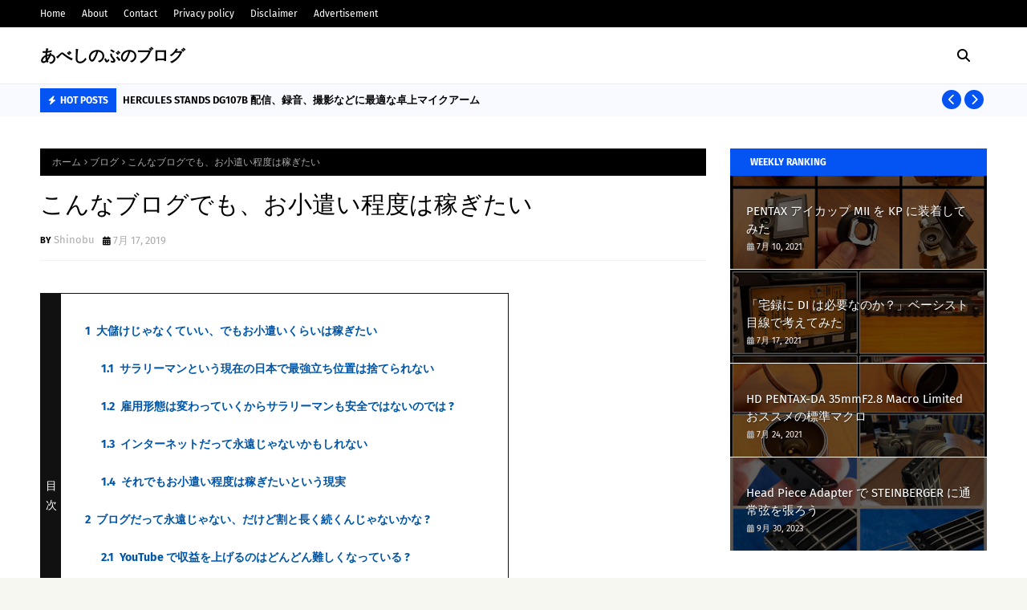

--- FILE ---
content_type: text/html; charset=utf-8
request_url: https://www.google.com/recaptcha/api2/aframe
body_size: 268
content:
<!DOCTYPE HTML><html><head><meta http-equiv="content-type" content="text/html; charset=UTF-8"></head><body><script nonce="qAv3M3B7Xq2A92LA2hIpJw">/** Anti-fraud and anti-abuse applications only. See google.com/recaptcha */ try{var clients={'sodar':'https://pagead2.googlesyndication.com/pagead/sodar?'};window.addEventListener("message",function(a){try{if(a.source===window.parent){var b=JSON.parse(a.data);var c=clients[b['id']];if(c){var d=document.createElement('img');d.src=c+b['params']+'&rc='+(localStorage.getItem("rc::a")?sessionStorage.getItem("rc::b"):"");window.document.body.appendChild(d);sessionStorage.setItem("rc::e",parseInt(sessionStorage.getItem("rc::e")||0)+1);localStorage.setItem("rc::h",'1769900177422');}}}catch(b){}});window.parent.postMessage("_grecaptcha_ready", "*");}catch(b){}</script></body></html>

--- FILE ---
content_type: text/javascript; charset=UTF-8
request_url: https://www.charmeazur.com/feeds/posts/default/-/%E3%83%96%E3%83%AD%E3%82%B0?alt=json-in-script&max-results=3&callback=jQuery112406084963328775701_1769900164535&_=1769900164536
body_size: 15581
content:
// API callback
jQuery112406084963328775701_1769900164535({"version":"1.0","encoding":"UTF-8","feed":{"xmlns":"http://www.w3.org/2005/Atom","xmlns$openSearch":"http://a9.com/-/spec/opensearchrss/1.0/","xmlns$blogger":"http://schemas.google.com/blogger/2008","xmlns$georss":"http://www.georss.org/georss","xmlns$gd":"http://schemas.google.com/g/2005","xmlns$thr":"http://purl.org/syndication/thread/1.0","id":{"$t":"tag:blogger.com,1999:blog-1011465091633902632"},"updated":{"$t":"2026-01-30T06:17:30.218+09:00"},"category":[{"term":"音楽"},{"term":"音楽機材レビュー"},{"term":"家電"},{"term":"商品レビュー"},{"term":"カメラ"},{"term":"音楽機材"},{"term":"ベース"},{"term":"おススメ製品"},{"term":"ブログ"},{"term":"DTM"},{"term":"Panasonic"},{"term":"オーディオインターフェイス"},{"term":"日常"},{"term":"Steinberg"},{"term":"自作 PC"},{"term":"Fender"},{"term":"ワイヤレスシステム"},{"term":"服飾品"},{"term":"機材紹介"},{"term":"YAMAHA"},{"term":"バイク"},{"term":"パソコン"},{"term":"ラックケース"},{"term":"レコード"},{"term":"Helix"},{"term":"Maxell"},{"term":"PENTAX"},{"term":"Shure"},{"term":"もてケア"},{"term":"ギタースタンド"},{"term":"ケース"},{"term":"ファッション"},{"term":"臨床工学技士"},{"term":"CLASSIC PRO"},{"term":"EMS 運動器"},{"term":"Line6"},{"term":"NEUTRIK"},{"term":"ORANGE"},{"term":"おススメのサービス"},{"term":"カメラ用品"},{"term":"ストラップ"},{"term":"マルチエフェクター"},{"term":"弦"},{"term":"日用品"},{"term":"BOSS"},{"term":"Bass"},{"term":"Logicool"},{"term":"ME"},{"term":"MIDI"},{"term":"TAMA"},{"term":"おススメの習慣"},{"term":"クレジットカード"},{"term":"コネクタ"},{"term":"シールド"},{"term":"レビュー"},{"term":"レンズ"},{"term":"車"},{"term":"ART"},{"term":"CL400"},{"term":"Corsair"},{"term":"GOTOH"},{"term":"Gibson"},{"term":"HONDA"},{"term":"IIJmio"},{"term":"K\u0026M"},{"term":"KC"},{"term":"KINGMAN BASS"},{"term":"LEXIN"},{"term":"LUNA SEA"},{"term":"LX-B4FM"},{"term":"Let's note"},{"term":"Mr. BIG"},{"term":"PC"},{"term":"RX-8"},{"term":"VOX"},{"term":"キクタニ"},{"term":"ダイエット"},{"term":"ダイエット記録"},{"term":"ダイレクトボックス"},{"term":"バイク用品"},{"term":"ブリッジ"},{"term":"プリアンプ"},{"term":"乗り物"},{"term":"便利グッズ"},{"term":"写真"},{"term":"匠の技"},{"term":"所感"},{"term":"車用品レビュー"},{"term":"音楽機材解説"},{"term":"ARCTIC"},{"term":"Adobe"},{"term":"Blogger"},{"term":"CF-AX3"},{"term":"CME"},{"term":"CUBASE"},{"term":"CUBASIS"},{"term":"DELL"},{"term":"F ラン大学"},{"term":"Guiter"},{"term":"HOSA"},{"term":"MAZDA"},{"term":"ME 関連"},{"term":"ME技術実力検定試験"},{"term":"Melo Audio"},{"term":"Noctua"},{"term":"OPTIMA"},{"term":"PeakDesign"},{"term":"Photoshop"},{"term":"Premiere"},{"term":"SONY"},{"term":"STEINBERGER"},{"term":"Schaller"},{"term":"TOPVALU"},{"term":"TOSHIBA"},{"term":"Thermaltake"},{"term":"YouTube"},{"term":"YouTube Music"},{"term":"ZOOM"},{"term":"hummel"},{"term":"intel"},{"term":"おススメ商品"},{"term":"ふるさと納税"},{"term":"アクセサリ"},{"term":"アンプ"},{"term":"イヤーモニターアンプ"},{"term":"オススメ習慣"},{"term":"キックペダル"},{"term":"キャリーケース"},{"term":"キヤノン"},{"term":"クロス"},{"term":"スタンドブラ"},{"term":"スティックケース"},{"term":"ストリングカッター"},{"term":"スピーカ"},{"term":"スマートフォン"},{"term":"チューナ"},{"term":"ノートパソコン"},{"term":"パーツ"},{"term":"ピックホルダー"},{"term":"フットスイッチ"},{"term":"プリンタ"},{"term":"ヘッドフォン"},{"term":"ヘッドホン"},{"term":"ミキサー"},{"term":"ランニング"},{"term":"ラーメン"},{"term":"人生観"},{"term":"写真まとめ"},{"term":"収益化"},{"term":"家具"},{"term":"愛媛県"},{"term":"時計"},{"term":"格安 sim"},{"term":"社会人"},{"term":"運動"},{"term":"食レポ"},{"term":"飲食"},{"term":"A\u0026D"},{"term":"AB BOX"},{"term":"AKG"},{"term":"ALBIT"},{"term":"ASUS"},{"term":"Acoustic Strap Secure"},{"term":"Amazon"},{"term":"Anker"},{"term":"Apple"},{"term":"BABICZ"},{"term":"BEHRINGER"},{"term":"BURBERRY"},{"term":"Bluetooth"},{"term":"CICADA"},{"term":"COLUMBUS"},{"term":"CRESCENDO"},{"term":"Coleman"},{"term":"DIMARZIO"},{"term":"ELECOM"},{"term":"ELIXIR"},{"term":"EMINENCE"},{"term":"EVA電子"},{"term":"Felisi"},{"term":"GO!GO!7188"},{"term":"Grand Seiko"},{"term":"HAKUBA"},{"term":"HOSCO"},{"term":"HTML"},{"term":"JAL"},{"term":"JAZZ BASS"},{"term":"JCB"},{"term":"JIM DUNLOP"},{"term":"JPRiDE"},{"term":"KAVABORG"},{"term":"KORG"},{"term":"Kenko"},{"term":"LINE"},{"term":"Line 6"},{"term":"MAGNA CART"},{"term":"MIDDLE ATLANTIC"},{"term":"Montreux"},{"term":"NAKATA HANGER"},{"term":"NORDSTRAND"},{"term":"Nakabayashi"},{"term":"One Control"},{"term":"PAISTE"},{"term":"PEARL"},{"term":"PETERSON"},{"term":"PICKBOY"},{"term":"PLANET WAVES"},{"term":"PLAYTECH"},{"term":"PROVIDENCE"},{"term":"R. COCO"},{"term":"RD BASS"},{"term":"RITTER"},{"term":"RME"},{"term":"Reverb"},{"term":"SEO"},{"term":"SIGMA"},{"term":"SLOW WEAR LION"},{"term":"SNS"},{"term":"Sago"},{"term":"Sugi"},{"term":"Sugi Guitars"},{"term":"TC ELECTRONIC"},{"term":"Taylor Swift"},{"term":"Technics"},{"term":"Top-Touch"},{"term":"Ulanzi"},{"term":"Unique Spirit"},{"term":"Windows 10"},{"term":"YOKOHAMA タイヤ"},{"term":"iPhone"},{"term":"お手入れ"},{"term":"みみかき"},{"term":"アサヒグループ食品"},{"term":"イヤホン"},{"term":"イヤープロテクタ"},{"term":"イラスト"},{"term":"ウェブカメラ"},{"term":"エクスプレッションペダル"},{"term":"エフェクターケース"},{"term":"エフェクターボード"},{"term":"カラコン"},{"term":"カーメイト"},{"term":"キッチン"},{"term":"キャッシュレス"},{"term":"キャリーカート"},{"term":"キングジム"},{"term":"キングファイル"},{"term":"キーボード"},{"term":"ギター"},{"term":"ギターケース"},{"term":"ギターハンガー"},{"term":"クーラーボックス"},{"term":"コラボ演奏者募集"},{"term":"コロンブス"},{"term":"サプリメント"},{"term":"サンワサプライ"},{"term":"シューケア"},{"term":"シューズ"},{"term":"ショルダーストラップ"},{"term":"シンバル"},{"term":"ストリングワインダー"},{"term":"スニーカ"},{"term":"スピーカスタンド"},{"term":"ソフトウェア"},{"term":"タイヤ"},{"term":"ダストキャップ"},{"term":"テレビ"},{"term":"トラックボール"},{"term":"トレーニングパッド"},{"term":"ドラム"},{"term":"ドリンクホルダー"},{"term":"ノートパソコンクーラ"},{"term":"ハセガワ"},{"term":"ハンガー"},{"term":"バイク用品レビュー"},{"term":"バッファ"},{"term":"パッチベイ"},{"term":"ビジネス書"},{"term":"ピックアップ"},{"term":"ピンバッチ"},{"term":"フットスイッチロック"},{"term":"プラグレ"},{"term":"プロフィール"},{"term":"ヘッドセット"},{"term":"ヘルメット"},{"term":"ペグ"},{"term":"ポインティングデバイス"},{"term":"ポケット Wi-Fi"},{"term":"マイク"},{"term":"マジカルブリンク"},{"term":"ミラーレス一眼カメラ"},{"term":"メトロノーム"},{"term":"メンテナンス"},{"term":"モニタ"},{"term":"ライト"},{"term":"ラックシステム"},{"term":"ランニングライト"},{"term":"ルーティング"},{"term":"ワイヤレスイヤフォン"},{"term":"亀屋邦楽器"},{"term":"事務用品"},{"term":"交通系 IC カード"},{"term":"仕事"},{"term":"余興"},{"term":"修理"},{"term":"健康"},{"term":"備忘録"},{"term":"充電器"},{"term":"充電池"},{"term":"入門"},{"term":"動画"},{"term":"医療機器メーカ"},{"term":"取付"},{"term":"周辺機器"},{"term":"大塚刷毛製造"},{"term":"完全ワイヤレスイヤホン"},{"term":"就職活動"},{"term":"岩手県"},{"term":"戯言"},{"term":"扇子"},{"term":"排気口カバー"},{"term":"携帯電話"},{"term":"月間ベストセラー"},{"term":"東洋リビング"},{"term":"桜"},{"term":"楽器"},{"term":"機材"},{"term":"残業"},{"term":"毛抜き"},{"term":"演奏動画"},{"term":"爪切り"},{"term":"相関"},{"term":"第 2 種 ME 技術実力検定試験"},{"term":"結婚式"},{"term":"維持費"},{"term":"綾鷹"},{"term":"練習環境"},{"term":"考察"},{"term":"臨床工学技士国家試験"},{"term":"見出しタグ"},{"term":"観光"},{"term":"言葉"},{"term":"試聴レビュー"},{"term":"読書"},{"term":"豊岡クラフト"},{"term":"負債"},{"term":"配線"},{"term":"電源"},{"term":"靴"},{"term":"音楽機材運搬"},{"term":"音楽配信サービス"},{"term":"飛行機"},{"term":"食べ物"}],"title":{"type":"text","$t":"あべしのぶのブログ"},"subtitle":{"type":"html","$t":"音楽系の内容を中心とした雑記ブログです。"},"link":[{"rel":"http://schemas.google.com/g/2005#feed","type":"application/atom+xml","href":"https:\/\/www.charmeazur.com\/feeds\/posts\/default"},{"rel":"self","type":"application/atom+xml","href":"https:\/\/www.blogger.com\/feeds\/1011465091633902632\/posts\/default\/-\/%E3%83%96%E3%83%AD%E3%82%B0?alt=json-in-script\u0026max-results=3"},{"rel":"alternate","type":"text/html","href":"https:\/\/www.charmeazur.com\/search\/label\/%E3%83%96%E3%83%AD%E3%82%B0"},{"rel":"hub","href":"http://pubsubhubbub.appspot.com/"},{"rel":"next","type":"application/atom+xml","href":"https:\/\/www.blogger.com\/feeds\/1011465091633902632\/posts\/default\/-\/%E3%83%96%E3%83%AD%E3%82%B0\/-\/%E3%83%96%E3%83%AD%E3%82%B0?alt=json-in-script\u0026start-index=4\u0026max-results=3"}],"author":[{"name":{"$t":"Shinobu"},"uri":{"$t":"http:\/\/www.blogger.com\/profile\/01885706358191614367"},"email":{"$t":"noreply@blogger.com"},"gd$image":{"rel":"http://schemas.google.com/g/2005#thumbnail","width":"32","height":"32","src":"\/\/blogger.googleusercontent.com\/img\/b\/R29vZ2xl\/AVvXsEhR0YPul0bqLFU4mj2fXRS5RICumRsA_WLTTVks7RPIRNtMbWLZWzbhHKyLEc8kKox1hrJ2vmuzebPbCqgd_t6AvdqTPBR-PUsTM3wF66vcj-7BhXfW3tUKStFHwjt8S78\/s113\/D26CDD76-4CB2-49D4-9729-7A09757E653E.jpeg"}}],"generator":{"version":"7.00","uri":"http://www.blogger.com","$t":"Blogger"},"openSearch$totalResults":{"$t":"11"},"openSearch$startIndex":{"$t":"1"},"openSearch$itemsPerPage":{"$t":"3"},"entry":[{"id":{"$t":"tag:blogger.com,1999:blog-1011465091633902632.post-608136074751443893"},"published":{"$t":"2021-03-13T20:00:00.000+09:00"},"updated":{"$t":"2021-03-13T20:00:06.854+09:00"},"category":[{"scheme":"http://www.blogger.com/atom/ns#","term":"SNS"},{"scheme":"http://www.blogger.com/atom/ns#","term":"ブログ"}],"title":{"type":"text","$t":"SNS で自分の活動を発信しよう"},"content":{"type":"html","$t":"\u003Cdiv class=\"separator\" style=\"clear: both; text-align: center;\"\u003E\n  \u003Ca\n    href=\"https:\/\/blogger.googleusercontent.com\/img\/b\/R29vZ2xl\/AVvXsEho4M2ULo4RPW_f9co9ECMU-l4mP5eMBIWSt8317ad_7e4IqmrpstuueBJdFczYSR6GONw6__6WbIs3qZit0n2AiyvWtdaSS6aI5AfCnCmY8TnTuP9kbE4rhe0JYJdmTE3ehKmC-DVCC44x\/s1920\/media-998990_1920.jpg\"\n    style=\"margin-left: 1em; margin-right: 1em;\"\n    \u003E\u003Cimg\n      border=\"0\"\n      data-original-height=\"1393\"\n      data-original-width=\"1920\"\n      src=\"https:\/\/blogger.googleusercontent.com\/img\/b\/R29vZ2xl\/AVvXsEho4M2ULo4RPW_f9co9ECMU-l4mP5eMBIWSt8317ad_7e4IqmrpstuueBJdFczYSR6GONw6__6WbIs3qZit0n2AiyvWtdaSS6aI5AfCnCmY8TnTuP9kbE4rhe0JYJdmTE3ehKmC-DVCC44x\/s320\/media-998990_1920.jpg\"\n      width=\"320\"\n  \/\u003E\u003C\/a\u003E\n\u003C\/div\u003E\n\u003Cbr \/\u003E\n\u003Cdiv\u003E\n  ブログを運営していくうえで、必須ではないですが\u003Cb\n    \u003E各種 SNS アカウントを作成して活動を発信することをススメします\u003C\/b\n  \u003E。\n\u003C\/div\u003E\n\u003Cdiv\u003E\u003Cbr \/\u003E\u003C\/div\u003E\n\u003Cdiv\u003E\n  SNS\n  を活用して自分の活動を発信していくことで\u003Cb\u003Eいくつかのメリットを得ることができます\u003C\/b\u003E。\n\u003C\/div\u003E\n\u003Cdiv\u003Eしかし、\u003Cb\u003E同時にデメリットも存在しています\u003C\/b\u003E。\u003C\/div\u003E\n\u003Cdiv\u003E\u003Cbr \/\u003E\u003C\/div\u003E\n\u003Cdiv\u003E\n  今回は\u003Cb\u003Eメリットデメリットを含めて SNS の運用について説明していきます\u003C\/b\u003E。\n\u003C\/div\u003E\n\u003Cdiv\u003E\u003Cbr \/\u003E\u003C\/div\u003E\n\u003Cdiv\u003E\n  \u003Ch2\u003E\n    \u003Cdiv\n      style=\"border-bottom: 2px solid rgb(0, 95, 174); border-left: 10px solid rgb(0, 95, 174); font-weight: bold; padding-left: 10px;\"\n    \u003E\n      SNS のメリット\n    \u003C\/div\u003E\n  \u003C\/h2\u003E\n  \u003Cdiv\u003E\n    まずはブログを運営していく上での SNS\n    のメリットからご紹介していきたいと思います。\n  \u003C\/div\u003E\n  \u003Cdiv\u003E\u003Cbr \/\u003E\u003C\/div\u003E\n  \u003Cdiv\u003E\n    \u003Cb\u003E\n      SNS は自身のブログの集客から情報収集まで、いろいろなことに活用できます\u003C\/b\n    \u003E。\n  \u003C\/div\u003E\n  \u003Cdiv\u003E\u003Cbr \/\u003E\u003C\/div\u003E\n  \u003Ch3\u003E\n    \u003Cdiv style=\"border-bottom: 2px solid rgb(0, 95, 174);\"\u003E\n      少なからず集客が見込める\n    \u003C\/div\u003E\n  \u003C\/h3\u003E\n  \u003Cdiv\u003E\n    ブログを運営するうえで、\u003Cb style=\"background-color: #fff2cc;\"\n      \u003E目指すところは検索流入だけで十分な集客を得られる状態にすることだと考えています\u003C\/b\n    \u003E。\n  \u003C\/div\u003E\n  \u003Cdiv\u003E\u003Cbr \/\u003E\u003C\/div\u003E\n  \u003Cdiv\u003E\n    しかし、ブログ開設当初になると全く検索からの流入を期待できないので、\u003Cb\u003Eモチベーション維持のためにも何とかして集客を行う必要があります\u003C\/b\u003E。\n  \u003C\/div\u003E\n  \u003Cdiv\u003E\u003Cbr \/\u003E\u003C\/div\u003E\n  \u003Cdiv\u003Eそこで挙げられる方法が、\u003Cb\u003ESNS による集客になります\u003C\/b\u003E。\u003C\/div\u003E\n  \u003Cdiv\u003E\u003Cbr \/\u003E\u003C\/div\u003E\n  \u003Cdiv\u003E\n    SNS\n    でブログの内容に興味がありそうなユーザを自分からフォローしていくと、ある程度の割合でフォローバックが期待できます。\n  \u003C\/div\u003E\n  \u003Cdiv\u003E\u003Cbr \/\u003E\u003C\/div\u003E\n  \u003Cdiv\u003E\n    ある程度のフォロワーを集めた状態でブログ更新の報告を SNS\n    で上げていくと、\u003Cb\u003E少ないながらもブログを読みに来てくれます\u003C\/b\u003E。\n  \u003C\/div\u003E\n  \u003Cdiv\u003E\u003Cbr \/\u003E\u003C\/div\u003E\n  \u003Cdiv\u003E\n    フォロワーの興味にマッチしていれば、\u003Cb\u003Eその後もコンスタントにブログを読んでくれることが期待できます\u003C\/b\u003E。\n  \u003C\/div\u003E\n  \u003Cdiv\u003E\u003Cbr \/\u003E\u003C\/div\u003E\n  \u003Cdiv\u003E\n    日本国内向けのブログを運営していくのであれば、\u003Cb\n      style=\"background-color: #fff2cc;\"\n      \u003Eアクティブユーザが圧倒的に多い twitter がおススメです\u003C\/b\n    \u003E。\n  \u003C\/div\u003E\n  \u003Cdiv\u003E\u003Cbr \/\u003E\u003C\/div\u003E\n  \u003Ch3\u003E\n    \u003Cdiv style=\"border-bottom: 2px solid rgb(0, 95, 174);\"\u003E\n      同じブログ仲間から情報収集ができる\n    \u003C\/div\u003E\n  \u003C\/h3\u003E\n  \u003Cdiv\u003E\n    また、自身がブログに書いていく分野に興味があるユーザだけでなく、\u003Cb\u003Eブロガーをフォローしていくと、ブログ運営に関する情報を手に入れることができます\u003C\/b\u003E。\n  \u003C\/div\u003E\n  \u003Cdiv\u003E\u003Cbr \/\u003E\u003C\/div\u003E\n  \u003Cdiv\u003E\n    タイムラインに流れている情報の中には、\u003Cb\u003E役立つ情報も多くあるので積極定期に活用していきましょう\u003C\/b\u003E。\n  \u003C\/div\u003E\n  \u003Cdiv\u003E\u003Cbr \/\u003E\u003C\/div\u003E\n  \u003Cdiv\u003E\n    また、\u003Cb style=\"background-color: #fff2cc;\"\n      \u003E同じタイミングでブログを始めた方をフォローしておくと、良いベンチマークとして活用できるのでおススメです\u003C\/b\n    \u003E。\n  \u003C\/div\u003E\n  \u003Cdiv\u003E\u003Cbr \/\u003E\u003C\/div\u003E\n  \u003Ch3\u003E\n    \u003Cdiv style=\"border-bottom: 2px solid rgb(0, 95, 174);\"\u003E\n      ブログの読者からのコンタクト方法として活用できる\n    \u003C\/div\u003E\n  \u003C\/h3\u003E\n  \u003Cdiv\u003E\n    \u003Cb\u003E\n      ブログ読者からのコンタクト方法として SNS\n      を活用する方法もおススメできます\u003C\/b\n    \u003E。\n  \u003C\/div\u003E\n  \u003Cdiv\u003E\u003Cbr \/\u003E\u003C\/div\u003E\n  \u003Cdiv\u003E\n    メールアドレスをブログに掲載してしまうと、不特定多数にメールアドレス公開されてしまうので、迷惑メールなどが届く可能性があります。\n  \u003C\/div\u003E\n  \u003Cdiv\u003E\u003Cbr \/\u003E\u003C\/div\u003E\n  \u003Cdiv\u003E\n    そこで「\u003Cb\u003Eご連絡は SNS の ダイレクトメッセージまで\u003C\/b\n    \u003E」などと設定しておくことで、\u003Cb\u003E迷惑メールが来る可能性を低くすることができます\u003C\/b\u003E。\n  \u003C\/div\u003E\n  \u003Cdiv\u003E\u003Cbr \/\u003E\u003C\/div\u003E\n\u003C\/div\u003E\n\u003Cdiv\u003E\n  \u003Ch2\u003E\n    \u003Cdiv\n      style=\"border-bottom: 2px solid rgb(0, 95, 174); border-left: 10px solid rgb(0, 95, 174); font-weight: bold; padding-left: 10px;\"\n    \u003E\n      SNS のデメリット\n    \u003C\/div\u003E\n  \u003C\/h2\u003E\n  \u003Cdiv\u003E\n    SNS のメリットをあげていきましたが、もちろんデメリットも存在します。\n  \u003C\/div\u003E\n  \u003Cdiv\u003E\u003Cbr \/\u003E\u003C\/div\u003E\n  \u003Cdiv\u003E\n    \u003Cb\u003E\n      メリットデメリットを考慮して、適切な SNS\n      の運用を目指していきたいところです\u003C\/b\n    \u003E。\n  \u003C\/div\u003E\n  \u003Cdiv\u003E\u0026nbsp;\u003C\/div\u003E\n  \u003Ch3\u003E\n    \u003Cdiv style=\"border-bottom: 2px solid rgb(0, 95, 174);\"\u003E\n      SNS の運用に時間がとられる\n    \u003C\/div\u003E\n  \u003C\/h3\u003E\n  \u003Cdiv\u003E\u003Cb\u003ESNS の運用には思った以上に時間を取られます\u003C\/b\u003E。\u003C\/div\u003E\n  \u003Cdiv\u003E\u003Cbr \/\u003E\u003C\/div\u003E\n  \u003Cdiv\u003E\n    自身の SNS の更新時間もさることながら、\u003Cb\n      \u003ESNS を読むのにも時間がかかります\u003C\/b\n    \u003E。\n  \u003C\/div\u003E\n  \u003Cdiv\u003E\u003Cbr \/\u003E\u003C\/div\u003E\n  \u003Cdiv\u003E\n    情報収集のためにフォローしている人たちの投稿を読むことも重要ですが、そればかりに時間を割いていると、\u003Cb\n      \u003E本来の SNS 運用目的からすると本末転倒です\u003C\/b\n    \u003E。\n  \u003C\/div\u003E\n  \u003Cdiv\u003E\u003Cbr \/\u003E\u003C\/div\u003E\n  \u003Cdiv\u003E\n    また、ブログは更新することでアフェリエイト収入などを期待できますが、\u003Cb\n      \u003ESNS から収益をあげることは不可能に等しいです\u003C\/b\n    \u003E。\n  \u003C\/div\u003E\n  \u003Cdiv\u003E\u003Cbr \/\u003E\u003C\/div\u003E\n  \u003Cdiv\u003E\n    \u003Cb style=\"background-color: #fff2cc;\"\u003E\n      収益追求という意味からも、SNS\n      の運用に時間を割くことはおススメできません\u003C\/b\n    \u003E。\n  \u003C\/div\u003E\n  \u003Cdiv\u003E\u003Cbr \/\u003E\u003C\/div\u003E\n  \u003Ch3\u003E\n    \u003Cdiv style=\"border-bottom: 2px solid rgb(0, 95, 174);\"\u003E\n      怪しげな情報が蔓延している\n    \u003C\/div\u003E\n  \u003C\/h3\u003E\n  \u003Cdiv\u003Eブログを運営していくうえで、SNS からの情報収集は非常に有効です。\u003C\/div\u003E\n  \u003Cdiv\u003Eしかし、\u003Cb\u003ESNS には怪しげな情報が蔓延しているのも確かです\u003C\/b\u003E。\u003C\/div\u003E\n  \u003Cdiv\u003E\u003Cbr \/\u003E\u003C\/div\u003E\n  \u003Cdiv\u003E\n    この辺りの判断は非常に難しいところなのですが、\u003Cb\u003E有料情報などは非常に疑ってかかるべきだと考えています\u003C\/b\u003E。\n  \u003C\/div\u003E\n  \u003Cdiv\u003E\u003Cbr \/\u003E\u003C\/div\u003E\n  \u003Cdiv\u003E\n    この時代インターネット上に多くの情報が溢れているため、\u003Cb\u003E大体の情報は無料で手に入れることができます\u003C\/b\u003E。\n  \u003C\/div\u003E\n  \u003Cdiv\u003E\u003Cbr \/\u003E\u003C\/div\u003E\n  \u003Cdiv\u003E\n    また、有料で情報を手に入れるにしても、\u003Cb style=\"background-color: #fff2cc;\"\n      \u003E書店で書籍を購入した方が確かな情報が手に入ります\u003C\/b\n    \u003E。\n  \u003C\/div\u003E\n  \u003Cdiv\u003E\u003Cbr \/\u003E\u003C\/div\u003E\n  \u003Cdiv style=\"text-align: center;\"\u003E\n    \u003Ciframe\n      frameborder=\"0\"\n      marginheight=\"0\"\n      marginwidth=\"0\"\n      scrolling=\"no\"\n      src=\"\/\/rcm-fe.amazon-adsystem.com\/e\/cm?lt1=_blank\u0026amp;bc1=000000\u0026amp;IS2=1\u0026amp;bg1=FFFFFF\u0026amp;fc1=000000\u0026amp;lc1=0000FF\u0026amp;t=penpen36-22\u0026amp;language=ja_JP\u0026amp;o=9\u0026amp;p=8\u0026amp;l=as4\u0026amp;m=amazon\u0026amp;f=ifr\u0026amp;ref=as_ss_li_til\u0026amp;asins=B00DLVF3HU\u0026amp;linkId=49e593d063576ff85a4130e598cec9a4\"\n      style=\"height: 240px; width: 120px;\"\n    \u003E\u003C\/iframe\u003E\n  \u003C\/div\u003E\n  \u003Cdiv\u003E\u003Cbr \/\u003E\u003C\/div\u003E\n\u003C\/div\u003E\n\u003Cdiv\u003E\u003C\/div\u003E\n\u003Cdiv\u003E\n  \u003Ch2\u003E\n    \u003Cdiv\n      style=\"border-bottom: 2px solid rgb(0, 95, 174); border-left: 10px solid rgb(0, 95, 174); font-weight: bold; padding-left: 10px;\"\n    \u003E\n      最後に\n    \u003C\/div\u003E\n  \u003C\/h2\u003E\n\u003C\/div\u003E\n\u003Cdiv\u003E\n  \u003Cdiv\u003E\n    今回は、SNS\n    を活用して自分の活動を発信していくということに主眼を置いて、メリットデメリットを含めて\n    SNS の運用について説明させて頂きました。\n  \u003C\/div\u003E\n\u003C\/div\u003E\n\u003Cdiv\u003E\u003Cbr \/\u003E\u003C\/div\u003E\n\u003Cdiv\u003E\n  SNS を活用することで集客や情報収集を行うことができますが、\u003Cb\n    \u003E自身が SNS\n    を読む時間が長くなってしまっては費用対効果が低くなってしまします\u003C\/b\n  \u003E。\n\u003C\/div\u003E\n\u003Cdiv\u003E\u003Cbr \/\u003E\u003C\/div\u003E\n\u003Cdiv\u003E\n  また、\u003Cb\u003E知らず知らずのうちに SNS 依存になってしまう可能性もあります\u003C\/b\u003E。\n\u003C\/div\u003E\n\u003Cdiv\u003E\u003Cbr \/\u003E\u003C\/div\u003E\n\u003Cdiv\u003E\n  この辺りに注意して、\u003Cb style=\"background-color: #fff2cc;\"\n    \u003ESNS とうまく付き合っていくことが大切です\u003C\/b\n  \u003E。\n\u003C\/div\u003E\n\u003Cdiv\u003E\u003Cbr \/\u003E\u003C\/div\u003E\n\u003Cdiv\u003E\n  ちなみに私も twitter\n  をやっておりますので、よろしければフォローいていただけると幸いです。\n\u003C\/div\u003E\n\u003Cdiv\u003E\u003Cbr \/\u003E\u003C\/div\u003E\n\u003Ciframe\n  class=\"hatenablogcard\"\n  frameborder=\"0\"\n  scrolling=\"no\"\n  src=\"https:\/\/hatenablog-parts.com\/embed?url=https:\/\/twitter.com\/Charme_azur\"\n  style=\"display: block; height: 155px; margin: 12px 0; max-width: 680px; width: 100%;\"\n  title=\"%title%\"\n\u003E\u003C\/iframe\u003E\n\u003Cdiv\u003E\u003Cbr \/\u003E\u003C\/div\u003E\n\u003Cdiv\u003E最後までお読みいただきありがとうございました。\u003C\/div\u003E\n\u003Cdiv\u003E\u003Cbr \/\u003E\u003C\/div\u003E\n\u003Cdiv style=\"text-align: center;\"\u003E\n  \u003Ciframe\n    frameborder=\"0\"\n    marginheight=\"0\"\n    marginwidth=\"0\"\n    scrolling=\"no\"\n    src=\"\/\/rcm-fe.amazon-adsystem.com\/e\/cm?lt1=_blank\u0026amp;bc1=000000\u0026amp;IS2=1\u0026amp;bg1=FFFFFF\u0026amp;fc1=000000\u0026amp;lc1=0000FF\u0026amp;t=penpen36-22\u0026amp;language=ja_JP\u0026amp;o=9\u0026amp;p=8\u0026amp;l=as4\u0026amp;m=amazon\u0026amp;f=ifr\u0026amp;ref=as_ss_li_til\u0026amp;asins=B00DLVF3HU\u0026amp;linkId=49e593d063576ff85a4130e598cec9a4\"\n    style=\"height: 240px; width: 120px;\"\n  \u003E\u003C\/iframe\u003E\n\u003C\/div\u003E\n\u003Cdiv\u003E\u003Cbr \/\u003E\u003C\/div\u003E\n"},"link":[{"rel":"replies","type":"application/atom+xml","href":"https:\/\/www.charmeazur.com\/feeds\/608136074751443893\/comments\/default","title":"コメントの投稿"},{"rel":"replies","type":"text/html","href":"https:\/\/www.charmeazur.com\/2021\/03\/sns.html#comment-form","title":"0 件のコメント"},{"rel":"edit","type":"application/atom+xml","href":"https:\/\/www.blogger.com\/feeds\/1011465091633902632\/posts\/default\/608136074751443893"},{"rel":"self","type":"application/atom+xml","href":"https:\/\/www.blogger.com\/feeds\/1011465091633902632\/posts\/default\/608136074751443893"},{"rel":"alternate","type":"text/html","href":"https:\/\/www.charmeazur.com\/2021\/03\/sns.html","title":"SNS で自分の活動を発信しよう"}],"author":[{"name":{"$t":"Shinobu"},"uri":{"$t":"http:\/\/www.blogger.com\/profile\/01885706358191614367"},"email":{"$t":"noreply@blogger.com"},"gd$image":{"rel":"http://schemas.google.com/g/2005#thumbnail","width":"32","height":"32","src":"\/\/blogger.googleusercontent.com\/img\/b\/R29vZ2xl\/AVvXsEhR0YPul0bqLFU4mj2fXRS5RICumRsA_WLTTVks7RPIRNtMbWLZWzbhHKyLEc8kKox1hrJ2vmuzebPbCqgd_t6AvdqTPBR-PUsTM3wF66vcj-7BhXfW3tUKStFHwjt8S78\/s113\/D26CDD76-4CB2-49D4-9729-7A09757E653E.jpeg"}}],"media$thumbnail":{"xmlns$media":"http://search.yahoo.com/mrss/","url":"https:\/\/blogger.googleusercontent.com\/img\/b\/R29vZ2xl\/AVvXsEho4M2ULo4RPW_f9co9ECMU-l4mP5eMBIWSt8317ad_7e4IqmrpstuueBJdFczYSR6GONw6__6WbIs3qZit0n2AiyvWtdaSS6aI5AfCnCmY8TnTuP9kbE4rhe0JYJdmTE3ehKmC-DVCC44x\/s72-c\/media-998990_1920.jpg","height":"72","width":"72"},"thr$total":{"$t":"0"}},{"id":{"$t":"tag:blogger.com,1999:blog-1011465091633902632.post-3090923709729802349"},"published":{"$t":"2021-03-06T20:00:00.000+09:00"},"updated":{"$t":"2021-03-06T20:00:04.247+09:00"},"category":[{"scheme":"http://www.blogger.com/atom/ns#","term":"キングジム"},{"scheme":"http://www.blogger.com/atom/ns#","term":"キングファイル"},{"scheme":"http://www.blogger.com/atom/ns#","term":"ブログ"},{"scheme":"http://www.blogger.com/atom/ns#","term":"事務用品"}],"title":{"type":"text","$t":"キングジム 2473GXA 定番中の定番ファイル"},"content":{"type":"html","$t":"\u003Cdiv class=\"separator\" style=\"clear: both; text-align: center;\"\u003E\n  \u003Ca\n    href=\"https:\/\/blogger.googleusercontent.com\/img\/b\/R29vZ2xl\/AVvXsEhHbb-PdX-8tIQ1EwcwM4rn82jQ15b0MRhhWsoqlH9Br-o2zCSXrSoHqyNKHD0quI0hVKclWXyJf7bWjKcXqopZi-oQ5wnmMmtPRAE6_nyvXJT9rvtaqs1jLx8zfXOJ0ta7W8YEz0Amb1mF\/s1800\/%25E5%2590%258D%25E7%25A7%25B0%25E6%259C%25AA%25E8%25A8%25AD%25E5%25AE%259A-2.jpg\"\n    imageanchor=\"1\"\n    style=\"margin-left: 1em; margin-right: 1em;\"\n    \u003E\u003Cimg\n      border=\"0\"\n      data-original-height=\"1200\"\n      data-original-width=\"1800\"\n      src=\"https:\/\/blogger.googleusercontent.com\/img\/b\/R29vZ2xl\/AVvXsEhHbb-PdX-8tIQ1EwcwM4rn82jQ15b0MRhhWsoqlH9Br-o2zCSXrSoHqyNKHD0quI0hVKclWXyJf7bWjKcXqopZi-oQ5wnmMmtPRAE6_nyvXJT9rvtaqs1jLx8zfXOJ0ta7W8YEz0Amb1mF\/s320\/%25E5%2590%258D%25E7%25A7%25B0%25E6%259C%25AA%25E8%25A8%25AD%25E5%25AE%259A-2.jpg\"\n      width=\"320\"\n  \/\u003E\u003C\/a\u003E\n\u003C\/div\u003E\n\u003Cbr \/\u003E\n\u003Cdiv\u003E\n  こうしてブログを運営していると、多かれ少なかれ収入が入ってくるわけですが、\u003Cb\u003E同時に書類の整理や管理も必要になってきます\u003C\/b\u003E。\n\u003C\/div\u003E\n\u003Cdiv\u003E\u003Cbr \/\u003E\u003C\/div\u003E\n\u003Cdiv\u003E\n  今回は書類整理の定番ファイル、キングジムの\u003Cb\u003Eキングファイル\u003C\/b\u003Eを紹介していきます。\n\u003C\/div\u003E\n\u003Cdiv\u003E\u003Cbr \/\u003E\u003C\/div\u003E\n\u003Cdiv\u003E\n  \u003Ch2\u003E\n    \u003Cdiv\n      style=\"border-bottom-color: rgb(0, 95, 174); border-bottom-style: solid; border-bottom-width: 2px; border-bottom: 2px solid rgb(0, 95, 174); border-left-color: rgb(0, 95, 174); border-left-style: solid; border-left-width: 10px; border-left: 10px solid rgb(0, 95, 174); font-weight: bold; padding-left: 10px;\"\n    \u003E\n      キングファイル\n    \u003C\/div\u003E\n  \u003C\/h2\u003E\n  \u003Cdiv\u003E\n    キングファイルという商品はあまりにも有名なので、人生で一度は必ず見たことや聞いたことがあると思います。\n  \u003C\/div\u003E\n  \u003Cdiv\u003E\u003Cbr \/\u003E\u003C\/div\u003E\n  \u003Cdiv\u003E実際に使ってみると、\u003Cb\u003E定番商品の定番たる由縁がわかります\u003C\/b\u003E。\u003C\/div\u003E\n  \u003Cdiv\u003E\u003Cbr \/\u003E\u003C\/div\u003E\n  \u003Ch3\u003E\n    \u003Cdiv\n      style=\"border-bottom-color: rgb(0, 95, 174); border-bottom-style: solid; border-bottom-width: 2px; border-bottom: 2px solid rgb(0, 95, 174);\"\n    \u003E\n      両側から閉じ具の開閉が可能\n    \u003C\/div\u003E\n  \u003C\/h3\u003E\n  \u003Ctable\n    align=\"center\"\n    cellpadding=\"0\"\n    cellspacing=\"0\"\n    class=\"tr-caption-container\"\n    style=\"margin-left: auto; margin-right: auto;\"\n  \u003E\n    \u003Ctbody\u003E\n      \u003Ctr\u003E\n        \u003Ctd style=\"text-align: center;\"\u003E\n          \u003Ca\n            href=\"https:\/\/blogger.googleusercontent.com\/img\/b\/R29vZ2xl\/AVvXsEiJ6iG2X1zLrtxaeeNupnSO7XTtBx33Dt8Z0I-LHNawbLe3_3WqRHUYFDxLevxiJbvOe0wqlvP1R4Bm4OvBXKuwq94cgBRgV8OzXroZW6peZ5rdB-4hqty7Y6_EbbEFhyphenhyphenCcJKtxefPSEAdG\/s2048\/00_IMGP4801.jpg\"\n            imageanchor=\"1\"\n            style=\"margin-left: auto; margin-right: auto;\"\n            \u003E\u003Cimg\n              alt=\"ドッチシリーズは閉じ具を両側から開閉可能\"\n              border=\"0\"\n              data-original-height=\"1360\"\n              data-original-width=\"2048\"\n              height=\"212\"\n              src=\"https:\/\/blogger.googleusercontent.com\/img\/b\/R29vZ2xl\/AVvXsEiJ6iG2X1zLrtxaeeNupnSO7XTtBx33Dt8Z0I-LHNawbLe3_3WqRHUYFDxLevxiJbvOe0wqlvP1R4Bm4OvBXKuwq94cgBRgV8OzXroZW6peZ5rdB-4hqty7Y6_EbbEFhyphenhyphenCcJKtxefPSEAdG\/w320-h212\/00_IMGP4801.jpg\"\n              title=\"ドッチシリーズは閉じ具を両側から開閉可能\"\n              width=\"320\"\n          \/\u003E\u003C\/a\u003E\n        \u003C\/td\u003E\n      \u003C\/tr\u003E\n      \u003Ctr\u003E\n        \u003Ctd class=\"tr-caption\" style=\"text-align: center;\"\u003E\n          \u003Cspan style=\"color: #999999;\"\n            \u003Eドッチシリーズは閉じ具を両側から開閉可能\u003C\/span\n          \u003E\n        \u003C\/td\u003E\n      \u003C\/tr\u003E\n    \u003C\/tbody\u003E\n  \u003C\/table\u003E\n  \u003Cbr \/\u003E\n  \u003Cdiv\u003E\n    キングファイルのドッチシリーズの場合、\u003Cb\u003E閉じ具を両側から開閉することができます\u003C\/b\u003E。\n  \u003C\/div\u003E\n  \u003Cdiv\u003E\u003Cbr \/\u003E\u003C\/div\u003E\n  \u003Cdiv\u003E\n    厚手のファイルは中身が一杯になってくると書類整理が大変なのですが、\u003Cb\n      style=\"background-color: #fff2cc;\"\n      \u003E閉じ具を両側から開閉できるキングファイルであれば書類整理の負担を軽くすることができます\u003C\/b\n    \u003E。\n  \u003C\/div\u003E\n  \u003Cdiv\u003E\u003Cbr \/\u003E\u003C\/div\u003E\n  \u003Ch3\u003E\n    \u003Cdiv\n      style=\"border-bottom-color: rgb(0, 95, 174); border-bottom-style: solid; border-bottom-width: 2px; border-bottom: 2px solid rgb(0, 95, 174);\"\n    \u003E\n      丈夫さは折り紙付\n    \u003C\/div\u003E\n  \u003C\/h3\u003E\n  \u003Cdiv\u003E\n    キングファイルの丈夫さは折り紙付きで、\u003Cb\u003E様々な企業で長年愛用されていることからもその信頼感を窺い知ることができます\u003C\/b\u003E。\n  \u003C\/div\u003E\n  \u003Cdiv\u003E\u003Cbr \/\u003E\u003C\/div\u003E\n  \u003Cdiv\u003E\n    \u003Cb style=\"background-color: #fff2cc;\"\u003E\n      ちょっとやそっとのことで壊れるようなことはなく、閉じ具もしっかりしているので持ち運び時に誤って開閉されるようなこともありません\u003C\/b\n    \u003E。\n  \u003C\/div\u003E\n  \u003Cdiv\u003E\u003Cbr \/\u003E\u003C\/div\u003E\n  \u003Cdiv\u003E\n    近年では様々なメーカから同様の商品が出ていますが、\u003Cb\u003E個人的にはキングファイルのタフさは随一だと思っています\u003C\/b\u003E。\n  \u003C\/div\u003E\n  \u003Cdiv\u003E\u003Cbr \/\u003E\u003C\/div\u003E\n  \u003Cdiv\u003E\n    \u003Ch3\u003E\n      \u003Cdiv\n        style=\"border-bottom-color: rgb(0, 95, 174); border-bottom-style: solid; border-bottom-width: 2px; border-bottom: 2px solid rgb(0, 95, 174);\"\n      \u003E\n        廃棄時の分別も簡単\n      \u003C\/div\u003E\n    \u003C\/h3\u003E\n    \u003Ctable\n      align=\"center\"\n      cellpadding=\"0\"\n      cellspacing=\"0\"\n      class=\"tr-caption-container\"\n      style=\"margin-left: auto; margin-right: auto;\"\n    \u003E\n      \u003Ctbody\u003E\n        \u003Ctr\u003E\n          \u003Ctd style=\"text-align: center;\"\u003E\n            \u003Ca\n              href=\"https:\/\/blogger.googleusercontent.com\/img\/b\/R29vZ2xl\/AVvXsEg6AEC4y0sTUgWeuD4WbXHHrovHeXBK9urASr2N9p2T5_yIY3w7yt6gy9u7Jx0rW6RGKXywC7ofB7KI2XnVktYwJhKIYc0x8ySt7ZfndOrm2b1iwZLN1QQMrST_m9-1eZf6rynU2XE8J81y\/s2048\/00_IMGP4803.jpg\"\n              imageanchor=\"1\"\n              style=\"margin-left: auto; margin-right: auto;\"\n              \u003E\u003Cimg\n                alt=\"＜脱・着＞イージーシリーズは閉じ具の脱着が容易で分別時に便利\"\n                border=\"0\"\n                data-original-height=\"1360\"\n                data-original-width=\"2048\"\n                height=\"212\"\n                src=\"https:\/\/blogger.googleusercontent.com\/img\/b\/R29vZ2xl\/AVvXsEg6AEC4y0sTUgWeuD4WbXHHrovHeXBK9urASr2N9p2T5_yIY3w7yt6gy9u7Jx0rW6RGKXywC7ofB7KI2XnVktYwJhKIYc0x8ySt7ZfndOrm2b1iwZLN1QQMrST_m9-1eZf6rynU2XE8J81y\/w320-h212\/00_IMGP4803.jpg\"\n                title=\"＜脱・着＞イージーシリーズは閉じ具の脱着が容易で分別時に便利\"\n                width=\"320\"\n            \/\u003E\u003C\/a\u003E\n          \u003C\/td\u003E\n        \u003C\/tr\u003E\n        \u003Ctr\u003E\n          \u003Ctd class=\"tr-caption\" style=\"text-align: center;\"\u003E\n            \u003Cspan style=\"text-align: left;\"\n              \u003E\u003Cspan style=\"color: #999999;\"\n                \u003E＜脱・着＞イージーシリーズは閉じ具の脱着が容易で分別時に便利\u003C\/span\n              \u003E\u003C\/span\n            \u003E\n          \u003C\/td\u003E\n        \u003C\/tr\u003E\n      \u003C\/tbody\u003E\n    \u003C\/table\u003E\n    \u003Cbr \/\u003E\n    \u003Cdiv\u003E\n      キングファイルの＜脱・着＞イージーシリーズの場合、\u003Cb\u003Eファイルと閉じ具の脱着が容易で廃棄時の分別が容易です\u003C\/b\u003E。\n    \u003C\/div\u003E\n  \u003C\/div\u003E\n  \u003Cdiv\u003E\u003Cbr \/\u003E\u003C\/div\u003E\n  \u003Cdiv\u003E\n    ファイル廃棄時の金具の脱着は想像以上に面倒なので、この機能は非常にありがたいものです。\n  \u003C\/div\u003E\n  \u003Cdiv\u003E\u003Cbr \/\u003E\u003C\/div\u003E\n\u003C\/div\u003E\n\u003Cdiv\u003E\n  \u003Ch2\u003E\n    \u003Cdiv\n      style=\"border-bottom-color: rgb(0, 95, 174); border-bottom-style: solid; border-bottom-width: 2px; border-bottom: 2px solid rgb(0, 95, 174); border-left-color: rgb(0, 95, 174); border-left-style: solid; border-left-width: 10px; border-left: 10px solid rgb(0, 95, 174); font-weight: bold; padding-left: 10px;\"\n    \u003E\n      個人的おススメキングファイル\n    \u003C\/div\u003E\n  \u003C\/h2\u003E\n  \u003Ctable\n    align=\"center\"\n    cellpadding=\"0\"\n    cellspacing=\"0\"\n    class=\"tr-caption-container\"\n    style=\"margin-left: auto; margin-right: auto;\"\n  \u003E\n    \u003Ctbody\u003E\n      \u003Ctr\u003E\n        \u003Ctd style=\"text-align: center;\"\u003E\n          \u003Ca\n            href=\"https:\/\/blogger.googleusercontent.com\/img\/b\/R29vZ2xl\/AVvXsEhCdN_f37hyjTdQwAnNYFLj88-20Y-eL1hgcEImmhBP2Z6FX2n1WNnNLw3gLfBUTxfPzsQehi20YfGpuoes7DfB9Chbn7vQW_FcQWDS91l6pexd1gIjko0cW6XFQHVZJAtDvwe3Hlc3iV-f\/s2048\/00_IMGP4800.jpg\"\n            imageanchor=\"1\"\n            style=\"margin-left: auto; margin-right: auto;\"\n            \u003E\u003Cimg\n              alt=\"キングファイル 2473GXA\"\n              border=\"0\"\n              data-original-height=\"1360\"\n              data-original-width=\"2048\"\n              height=\"212\"\n              src=\"https:\/\/blogger.googleusercontent.com\/img\/b\/R29vZ2xl\/AVvXsEhCdN_f37hyjTdQwAnNYFLj88-20Y-eL1hgcEImmhBP2Z6FX2n1WNnNLw3gLfBUTxfPzsQehi20YfGpuoes7DfB9Chbn7vQW_FcQWDS91l6pexd1gIjko0cW6XFQHVZJAtDvwe3Hlc3iV-f\/w320-h212\/00_IMGP4800.jpg\"\n              title=\"キングファイル 2473GXA\"\n              width=\"320\"\n          \/\u003E\u003C\/a\u003E\n        \u003C\/td\u003E\n      \u003C\/tr\u003E\n      \u003Ctr\u003E\n        \u003Ctd class=\"tr-caption\" style=\"text-align: center;\"\u003E\n          \u003Cspan style=\"text-align: left;\"\n            \u003E\u003Cspan style=\"color: #999999;\"\u003Eキングファイル 2473GXA\u003C\/span\u003E\u003C\/span\n          \u003E\n        \u003C\/td\u003E\n      \u003C\/tr\u003E\n    \u003C\/tbody\u003E\n  \u003C\/table\u003E\n  \u003Cdiv\u003E\u003Cbr \/\u003E\u003C\/div\u003E\n  \u003Cdiv\u003E\n    キングファイルは同じような見た目でも豊富な種類のファイルが用意されていて、どれを購入すれば良いのか迷ってしまいます。\n  \u003C\/div\u003E\n  \u003Cdiv\u003E\u003Cbr \/\u003E\u003C\/div\u003E\n  \u003Cdiv\u003E\n    キングファイルを選ぶときの参考情報として、私の個人的おススメキングファイルを簡単に紹介したいと思います。\n  \u003C\/div\u003E\n  \u003Cdiv\u003E\u003Cbr \/\u003E\u003C\/div\u003E\n  \u003Ch3\u003E\n    \u003Cdiv\n      style=\"border-bottom-color: rgb(0, 95, 174); border-bottom-style: solid; border-bottom-width: 2px; border-bottom: 2px solid rgb(0, 95, 174);\"\n    \u003E\n      機能はそのままで価格を抑えた GX シリーズ\n    \u003C\/div\u003E\n  \u003C\/h3\u003E\n  \u003Cdiv\u003E\n    キングファイルで最も利便性が高いものは、先に述べた\u003Cb\u003E両開き可能な閉じ具を備えつつ廃棄時の分別が容易なものになります\u003C\/b\u003E。\n  \u003C\/div\u003E\n  \u003Cdiv\u003E\u003Cbr \/\u003E\u003C\/div\u003E\n  \u003Cdiv\u003E\n    となると、シリーズとしては\u003Cb style=\"background-color: #fff2cc;\"\n      \u003Eスーパードッチ＜脱・着＞イージー\u003C\/b\n    \u003Eになります。\n  \u003C\/div\u003E\n  \u003Cdiv\u003E\u003Cbr \/\u003E\u003C\/div\u003E\n  \u003Cdiv\u003Eその中に\u003Cb\u003E若干僅価格を抑えた GX シリーズ\u003C\/b\u003Eが存在しています。\u003C\/div\u003E\n  \u003Cdiv\u003E\u003Cbr \/\u003E\u003C\/div\u003E\n  \u003Cdiv\u003E\n    GX シリーズは閉じ厚を \u003Cb\u003E3、5、8 cm にラインナップを集約し、\u003C\/b\n    \u003E\u003Cb\u003E扉紙を廃止 (1 枚目のインデックスが扉紙を兼用)\u003C\/b\u003E\n    することで価格を抑えています。\n  \u003C\/div\u003E\n  \u003Cdiv\u003E\u003Cbr \/\u003E\u003C\/div\u003E\n  \u003Ctable\n    align=\"center\"\n    cellpadding=\"0\"\n    cellspacing=\"0\"\n    class=\"tr-caption-container\"\n    style=\"margin-left: auto; margin-right: auto;\"\n  \u003E\n    \u003Ctbody\u003E\n      \u003Ctr\u003E\n        \u003Ctd style=\"text-align: center;\"\u003E\n          \u003Ca\n            href=\"https:\/\/blogger.googleusercontent.com\/img\/b\/R29vZ2xl\/AVvXsEhOmW6Htd_Tn608GMdbPM_vs6_naUUTxV6CEpn2V_Gzg9mzfE88RKgCOkl7ekaW4q_xTWCg6YLwdnpHPLMx5tFe4qDP-54Vnwtl72c05SR1gA3F6Mst1SVXG9dzG7FKPzQj7Nrh9JrZD78U\/s2048\/00_IMGP4804.jpg\"\n            imageanchor=\"1\"\n            style=\"margin-left: auto; margin-right: auto;\"\n            \u003E\u003Cimg\n              alt=\"GX シリーズでは1 枚目のインデックスが扉紙を兼用\"\n              border=\"0\"\n              data-original-height=\"1360\"\n              data-original-width=\"2048\"\n              height=\"212\"\n              src=\"https:\/\/blogger.googleusercontent.com\/img\/b\/R29vZ2xl\/AVvXsEhOmW6Htd_Tn608GMdbPM_vs6_naUUTxV6CEpn2V_Gzg9mzfE88RKgCOkl7ekaW4q_xTWCg6YLwdnpHPLMx5tFe4qDP-54Vnwtl72c05SR1gA3F6Mst1SVXG9dzG7FKPzQj7Nrh9JrZD78U\/w320-h212\/00_IMGP4804.jpg\"\n              title=\"GX シリーズでは1 枚目のインデックスが扉紙を兼用\"\n              width=\"320\"\n          \/\u003E\u003C\/a\u003E\n        \u003C\/td\u003E\n      \u003C\/tr\u003E\n      \u003Ctr\u003E\n        \u003Ctd class=\"tr-caption\" style=\"text-align: center;\"\u003E\n          \u003Cspan style=\"text-align: left;\"\n            \u003E\u003Cspan style=\"color: #999999;\"\n              \u003EGX シリーズでは1 枚目のインデックスが扉紙を兼用\u003C\/span\n            \u003E\u003C\/span\n          \u003E\n        \u003C\/td\u003E\n      \u003C\/tr\u003E\n    \u003C\/tbody\u003E\n  \u003C\/table\u003E\n  \u003Cbr \/\u003E\n  \u003Cdiv\u003E\n    通常のキングファイルとの価格差は僅かなものですが、\u003Cb\u003E必要な機能を備えたうえで価格が抑えられているので、これ以上にお買い得なシリーズはありません\u003C\/b\u003E。\n  \u003C\/div\u003E\n  \u003Cdiv\u003E\u003Cbr \/\u003E\u003C\/div\u003E\n  \u003Cdiv\u003E\n    私は\n    \u003Cb\u003E1 年間の収支記録整理用に閉じ厚 30 mm の 2473GXA を使用\u003C\/b\u003Eしており、\u003Cb\n      \u003E過去の収支記録整理用に閉じ厚 80 mm の 2478GXA を使用\u003C\/b\n    \u003Eしています。\u0026nbsp;\n  \u003C\/div\u003E\n  \u003Cdiv\u003E\u003Cbr \/\u003E\u003C\/div\u003E\n  \u003Cdiv class=\"af-box\"\u003E\n    \u003Cdiv class=\"af-imgbox\"\u003E\n      \u003Ca\n        href=\"https:\/\/www.amazon.co.jp\/%E3%82%AD%E3%83%B3%E3%82%B0%E3%82%B8%E3%83%A0-%E3%82%AD%E3%83%B3%E3%82%B0%E3%83%95%E3%82%A1%E3%82%A4%E3%83%AB-300%E6%9E%9A%E5%8F%8E%E7%B4%8D-%E4%B8%A1%E9%96%8B%E3%81%8D-2473GXA\/dp\/B003FGNIIW?__mk_ja_JP=%E3%82%AB%E3%82%BF%E3%82%AB%E3%83%8A\u0026amp;dchild=1\u0026amp;keywords=%E3%82%AD%E3%83%B3%E3%82%B0%E3%83%95%E3%82%A1%E3%82%A4%E3%83%AB+2473GXA\u0026amp;qid=1611323130\u0026amp;sr=8-3\u0026amp;linkCode=li1\u0026amp;tag=penpen36-22\u0026amp;linkId=ad9250f611008e16904a379054b7e0b7\u0026amp;language=ja_JP\u0026amp;ref_=as_li_ss_il\"\n        target=\"_blank\"\n        \u003E\u003Cimg\n          border=\"0\"\n          src=\"\/\/ws-fe.amazon-adsystem.com\/widgets\/q?_encoding=UTF8\u0026amp;ASIN=B003FGNIIW\u0026amp;Format=_SL110_\u0026amp;ID=AsinImage\u0026amp;MarketPlace=JP\u0026amp;ServiceVersion=20070822\u0026amp;WS=1\u0026amp;tag=penpen36-22\u0026amp;language=ja_JP\" \/\u003E\u003C\/a\n      \u003E\u003Cimg\n        alt=\"\"\n        border=\"0\"\n        height=\"1\"\n        src=\"https:\/\/ir-jp.amazon-adsystem.com\/e\/ir?t=penpen36-22\u0026amp;language=ja_JP\u0026amp;l=li1\u0026amp;o=9\u0026amp;a=B003FGNIIW\"\n        style=\"border: none; margin: 0px;\"\n        width=\"1\"\n      \/\u003E\n    \u003C\/div\u003E\n    \u003Cdiv class=\"af-textbox\"\u003E\n      \u003Cdiv class=\"af-title\"\u003Eキングファイル 2473GXA\u003C\/div\u003E\n      \u003Cdiv class=\"af-desc\"\u003E\n        使いやすさ・丈夫さはいつものまま!リーズナブルなGXシリーズ。閉じ厚 30 mm\n      \u003C\/div\u003E\n      \u003Cdiv class=\"af-kobox af-amazon\"\u003E\n        \u003Ca class=\"aflink\" href=\"https:\/\/amzn.to\/39Z3JrP\" target=\"_blank\"\n          \u003EAmazon\u003C\/a\n        \u003E\n      \u003C\/div\u003E\n      \u003Cdiv class=\"af-kobox af-rakuten\"\u003E\n        \u003Ca\n          class=\"aflink\"\n          href=\"https:\/\/hb.afl.rakuten.co.jp\/hgc\/1bf8293e.3ab7f04d.1bf8293f.51d01357\/?pc=https%3A%2F%2Fsearch.rakuten.co.jp%2Fsearch%2Fmall%2F%25E3%2582%25AD%25E3%2583%25B3%25E3%2582%25B0%25E3%2583%2595%25E3%2582%25A1%25E3%2582%25A4%25E3%2583%25AB%2B2473GXA%2F\"\n          target=\"_blank\"\n          \u003E楽天\u003C\/a\n        \u003E\n      \u003C\/div\u003E\n      \u003Cdiv class=\"af-kobox af-yahoo\"\u003E\n        \u003Ca\n          class=\"aflink\"\n          href=\"\/\/ck.jp.ap.valuecommerce.com\/servlet\/referral?sid=3534455\u0026amp;pid=886921072\u0026amp;vc_url=https%3A%2F%2Fshopping.yahoo.co.jp%2Fsearch%3Ffirst%3D1%26tab_ex%3Dcommerce%26fr%3Dshp-prop%26oq%3D%26aq%3D%26mcr%3D62cc3fb3bfd6876817b11db0a76ab585%26ts%3D1611322269%26sc_i%3Dshp_pc_top_searchBox%26p%3D%25E3%2582%25AD%25E3%2583%25B3%25E3%2582%25B0%25E3%2583%2595%25E3%2582%25A1%25E3%2582%25A4%25E3%2583%25AB%2B2473GXA%26cid%3D%26pf%3D%26pt%3D%26area%3D13%26astk%3D\"\n          target=\"_blank\"\n          \u003EYahoo!\u003C\/a\n        \u003E\n      \u003C\/div\u003E\n    \u003C\/div\u003E\n    \u003Cdiv class=\"clear\"\u003E\u003C\/div\u003E\n  \u003C\/div\u003E\n  \u003Cdiv class=\"af-box\"\u003E\n    \u003Cdiv class=\"af-imgbox\"\u003E\n      \u003Ca\n        href=\"https:\/\/www.amazon.co.jp\/%E3%82%AD%E3%83%B3%E3%82%B0%E3%82%B8%E3%83%A0-%E3%82%AD%E3%83%B3%E3%82%B0%E3%83%95%E3%82%A1%E3%82%A4%E3%83%AB-500%E6%9E%9A%E5%8F%8E%E7%B4%8D-%E4%B8%A1%E9%96%8B%E3%81%8D-2475GXA\/dp\/B003FGNIKA?__mk_ja_JP=%E3%82%AB%E3%82%BF%E3%82%AB%E3%83%8A\u0026amp;dchild=1\u0026amp;keywords=%E3%82%AD%E3%83%B3%E3%82%B0%E3%83%95%E3%82%A1%E3%82%A4%E3%83%AB+2475GXA\u0026amp;qid=1611322732\u0026amp;sr=8-4\u0026amp;linkCode=li1\u0026amp;tag=penpen36-22\u0026amp;linkId=783819af18899a2f7e1b60e9361b3184\u0026amp;language=ja_JP\u0026amp;ref_=as_li_ss_il\"\n        target=\"_blank\"\n        \u003E\u003Cimg\n          border=\"0\"\n          src=\"\/\/ws-fe.amazon-adsystem.com\/widgets\/q?_encoding=UTF8\u0026amp;ASIN=B003FGNIKA\u0026amp;Format=_SL110_\u0026amp;ID=AsinImage\u0026amp;MarketPlace=JP\u0026amp;ServiceVersion=20070822\u0026amp;WS=1\u0026amp;tag=penpen36-22\u0026amp;language=ja_JP\" \/\u003E\u003C\/a\n      \u003E\u003Cimg\n        alt=\"\"\n        border=\"0\"\n        height=\"1\"\n        src=\"https:\/\/ir-jp.amazon-adsystem.com\/e\/ir?t=penpen36-22\u0026amp;language=ja_JP\u0026amp;l=li1\u0026amp;o=9\u0026amp;a=B003FGNIKA\"\n        style=\"border: none; margin: 0px;\"\n        width=\"1\"\n      \/\u003E\n    \u003C\/div\u003E\n    \u003Cdiv class=\"af-textbox\"\u003E\n      \u003Cdiv class=\"af-title\"\u003Eキングファイル 2475GXA\u003C\/div\u003E\n      \u003Cdiv class=\"af-desc\"\u003E\n        使いやすさ・丈夫さはいつものまま!リーズナブルなGXシリーズ。閉じ厚 50 mm\n      \u003C\/div\u003E\n      \u003Cdiv class=\"af-kobox af-amazon\"\u003E\n        \u003Ca class=\"aflink\" href=\"https:\/\/amzn.to\/3sKn8Fk\" target=\"_blank\"\n          \u003EAmazon\u003C\/a\n        \u003E\n      \u003C\/div\u003E\n      \u003Cdiv class=\"af-kobox af-rakuten\"\u003E\n        \u003Ca\n          class=\"aflink\"\n          href=\"https:\/\/hb.afl.rakuten.co.jp\/hgc\/1bf8293e.3ab7f04d.1bf8293f.51d01357\/?pc=https%3A%2F%2Fsearch.rakuten.co.jp%2Fsearch%2Fmall%2F%25E3%2582%25AD%25E3%2583%25B3%25E3%2582%25B0%25E3%2583%2595%25E3%2582%25A1%25E3%2582%25A4%25E3%2583%25AB%2B2475GXA%2F\"\n          target=\"_blank\"\n          \u003E楽天\u003C\/a\n        \u003E\n      \u003C\/div\u003E\n      \u003Cdiv class=\"af-kobox af-yahoo\"\u003E\n        \u003Ca\n          class=\"aflink\"\n          href=\"\/\/ck.jp.ap.valuecommerce.com\/servlet\/referral?sid=3534455\u0026amp;pid=886921072\u0026amp;vc_url=https%3A%2F%2Fshopping.yahoo.co.jp%2Fsearch%3Ffirst%3D1%26ss_first%3D1%26ts%3D1611322282%26mcr%3D62cc3fb3bfd6876817b11db0a76ab585%26tab_ex%3Dcommerce%26area%3D13%26astk%3D%26aq%3D%26oq%3D%26p%3D%25E3%2582%25AD%25E3%2583%25B3%25E3%2582%25B0%25E3%2583%2595%25E3%2582%25A1%25E3%2582%25A4%25E3%2583%25AB%2B2475GXA%26sc_i%3Dshp_pc_search_searchBox_2%26sretry%3D1\"\n          target=\"_blank\"\n          \u003EYahoo!\u003C\/a\n        \u003E\n      \u003C\/div\u003E\n    \u003C\/div\u003E\n    \u003Cdiv class=\"clear\"\u003E\u003C\/div\u003E\n  \u003C\/div\u003E\n  \u003Cdiv class=\"af-box\"\u003E\n    \u003Cdiv class=\"af-imgbox\"\u003E\n      \u003Ca\n        href=\"https:\/\/www.amazon.co.jp\/%E3%82%AD%E3%83%B3%E3%82%B0%E3%82%B8%E3%83%A0-%E3%82%AD%E3%83%B3%E3%82%B0%E3%83%95%E3%82%A1%E3%82%A4%E3%83%AB-800%E6%9E%9A%E5%8F%8E%E7%B4%8D-%E4%B8%A1%E9%96%8B%E3%81%8D-2478GXA\/dp\/B003FGNIL4?__mk_ja_JP=%E3%82%AB%E3%82%BF%E3%82%AB%E3%83%8A\u0026amp;dchild=1\u0026amp;keywords=%E3%82%AD%E3%83%B3%E3%82%B0%E3%83%95%E3%82%A1%E3%82%A4%E3%83%AB+2478GXA\u0026amp;qid=1611322929\u0026amp;sr=8-2\u0026amp;linkCode=li1\u0026amp;tag=penpen36-22\u0026amp;linkId=ba663f808e919f77d8cbd31c258b927f\u0026amp;language=ja_JP\u0026amp;ref_=as_li_ss_il\"\n        target=\"_blank\"\n        \u003E\u003Cimg\n          border=\"0\"\n          src=\"\/\/ws-fe.amazon-adsystem.com\/widgets\/q?_encoding=UTF8\u0026amp;ASIN=B003FGNIL4\u0026amp;Format=_SL110_\u0026amp;ID=AsinImage\u0026amp;MarketPlace=JP\u0026amp;ServiceVersion=20070822\u0026amp;WS=1\u0026amp;tag=penpen36-22\u0026amp;language=ja_JP\" \/\u003E\u003C\/a\n      \u003E\u003Cimg\n        alt=\"\"\n        border=\"0\"\n        height=\"1\"\n        src=\"https:\/\/ir-jp.amazon-adsystem.com\/e\/ir?t=penpen36-22\u0026amp;language=ja_JP\u0026amp;l=li1\u0026amp;o=9\u0026amp;a=B003FGNIL4\"\n        style=\"border: none; margin: 0px;\"\n        width=\"1\"\n      \/\u003E\n    \u003C\/div\u003E\n    \u003Cdiv class=\"af-textbox\"\u003E\n      \u003Cdiv class=\"af-title\"\u003Eキングファイル 2478GXA\u003C\/div\u003E\n      \u003Cdiv class=\"af-desc\"\u003E\n        使いやすさ・丈夫さはいつものまま!リーズナブルなGXシリーズ。閉じ厚 80 mm\n      \u003C\/div\u003E\n      \u003Cdiv class=\"af-kobox af-amazon\"\u003E\n        \u003Ca class=\"aflink\" href=\"https:\/\/amzn.to\/3sMVHdT\" target=\"_blank\"\n          \u003EAmazon\u003C\/a\n        \u003E\n      \u003C\/div\u003E\n      \u003Cdiv class=\"af-kobox af-rakuten\"\u003E\n        \u003Ca\n          class=\"aflink\"\n          href=\"https:\/\/hb.afl.rakuten.co.jp\/hgc\/1bf8293e.3ab7f04d.1bf8293f.51d01357\/?pc=https%3A%2F%2Fsearch.rakuten.co.jp%2Fsearch%2Fmall%2F%25E3%2582%25AD%25E3%2583%25B3%25E3%2582%25B0%25E3%2583%2595%25E3%2582%25A1%25E3%2582%25A4%25E3%2583%25AB%2B2478GXA%2F\"\n          target=\"_blank\"\n          \u003E楽天\u003C\/a\n        \u003E\n      \u003C\/div\u003E\n      \u003Cdiv class=\"af-kobox af-yahoo\"\u003E\n        \u003Ca\n          class=\"aflink\"\n          href=\"\/\/ck.jp.ap.valuecommerce.com\/servlet\/referral?sid=3534455\u0026amp;pid=886921072\u0026amp;vc_url=https%3A%2F%2Fshopping.yahoo.co.jp%2Fsearch%3Ffirst%3D1%26ss_first%3D1%26ts%3D1611322846%26mcr%3D6fbdb18f59eac89a251bc456781845cc%26tab_ex%3Dcommerce%26sretry%3D1%26area%3D13%26astk%3D%26aq%3D%26oq%3D%26p%3D%25E3%2582%25AD%25E3%2583%25B3%25E3%2582%25B0%25E3%2583%2595%25E3%2582%25A1%25E3%2582%25A4%25E3%2583%25AB%2B2478GXA%26sc_i%3Dshp_pc_search_searchBox_2\"\n          target=\"_blank\"\n          \u003EYahoo!\u003C\/a\n        \u003E\n      \u003C\/div\u003E\n    \u003C\/div\u003E\n    \u003Cdiv class=\"clear\"\u003E\u003C\/div\u003E\n  \u003C\/div\u003E\n  \u003Cdiv\u003E\u003Cbr \/\u003E\u003C\/div\u003E\n\u003C\/div\u003E\n\u003Cdiv\u003E\u003C\/div\u003E\n\u003Cdiv\u003E\n  \u003Ch2\u003E\n    \u003Cdiv\n      style=\"border-bottom-color: rgb(0, 95, 174); border-bottom-style: solid; border-bottom-width: 2px; border-bottom: 2px solid rgb(0, 95, 174); border-left-color: rgb(0, 95, 174); border-left-style: solid; border-left-width: 10px; border-left: 10px solid rgb(0, 95, 174); font-weight: bold; padding-left: 10px;\"\n    \u003E\n      最後に\n    \u003C\/div\u003E\n  \u003C\/h2\u003E\n\u003C\/div\u003E\n\u003Cdiv\u003E\n  今回は書類整理の定番ファイル、キングジムの\u003Cb\u003Eキングファイル\u003C\/b\u003Eを紹介させて頂きました。\n\u003C\/div\u003E\n\u003Cdiv\u003E\u003Cbr \/\u003E\u003C\/div\u003E\n\u003Cdiv\u003E\n  キングファイルはその使い勝手と丈夫さから\u003Cb\n    \u003E様々な企業で長年使われ続けるファイルで、\u003C\/b\n  \u003E\n\u003C\/div\u003E\n\u003Cdiv\u003E\u003Cb\u003Eその信頼感は圧倒的です\u003C\/b\u003E。\u003C\/div\u003E\n\u003Cdiv\u003E\u003Cbr \/\u003E\u003C\/div\u003E\n\u003Cdiv\u003E\n  また、キングジムの透明ポケットエコノミー A4S\n  \u003Ca href=\"https:\/\/amzn.to\/3izm8zg\"\u003E103EP-50\u003C\/a\u003E\n  を使用することで、楽譜の整理にも活躍します。\n\u003C\/div\u003E\n\u003Cdiv\u003E\u003Cbr \/\u003E\u003C\/div\u003E\n\u003Ciframe class=\"hatenablogcard\" style=\"display:block;width:100%;height:155px;margin:12px 0;max-width:680px;\" title=\"%title%\" src=\"https:\/\/hatenablog-parts.com\/embed?url=https:\/\/www.charmeazur.com\/2019\/05\/blog-post_93.html\" frameborder=\"0\" scrolling=\"no\"\u003E\u003C\/iframe\u003E\n\u003Cdiv\u003E\u003Cbr \/\u003E\u003C\/div\u003E\n\u003Cdiv\u003E\n  書類整理用のファイルをお探しの方は、是非キングファイルを検討してみてください。\n\u003C\/div\u003E\n\u003Cdiv\u003E\u003Cbr \/\u003E\u003C\/div\u003E\n\u003Cdiv\u003E最後までお読みいただきありがとうございました。\u003C\/div\u003E\n\u003Cdiv\u003E\u003Cbr \/\u003E\u003C\/div\u003E\n\u003Cdiv class=\"af-box\"\u003E\n  \u003Cdiv class=\"af-imgbox\"\u003E\n    \u003Ca\n      href=\"https:\/\/www.amazon.co.jp\/%E3%82%AD%E3%83%B3%E3%82%B0%E3%82%B8%E3%83%A0-%E3%82%AD%E3%83%B3%E3%82%B0%E3%83%95%E3%82%A1%E3%82%A4%E3%83%AB-300%E6%9E%9A%E5%8F%8E%E7%B4%8D-%E4%B8%A1%E9%96%8B%E3%81%8D-2473GXA\/dp\/B003FGNIIW?__mk_ja_JP=%E3%82%AB%E3%82%BF%E3%82%AB%E3%83%8A\u0026amp;dchild=1\u0026amp;keywords=%E3%82%AD%E3%83%B3%E3%82%B0%E3%83%95%E3%82%A1%E3%82%A4%E3%83%AB+2473GXA\u0026amp;qid=1611323130\u0026amp;sr=8-3\u0026amp;linkCode=li1\u0026amp;tag=penpen36-22\u0026amp;linkId=ad9250f611008e16904a379054b7e0b7\u0026amp;language=ja_JP\u0026amp;ref_=as_li_ss_il\"\n      target=\"_blank\"\n      \u003E\u003Cimg\n        border=\"0\"\n        src=\"\/\/ws-fe.amazon-adsystem.com\/widgets\/q?_encoding=UTF8\u0026amp;ASIN=B003FGNIIW\u0026amp;Format=_SL110_\u0026amp;ID=AsinImage\u0026amp;MarketPlace=JP\u0026amp;ServiceVersion=20070822\u0026amp;WS=1\u0026amp;tag=penpen36-22\u0026amp;language=ja_JP\" \/\u003E\u003C\/a\n    \u003E\u003Cimg\n      alt=\"\"\n      border=\"0\"\n      height=\"1\"\n      src=\"https:\/\/ir-jp.amazon-adsystem.com\/e\/ir?t=penpen36-22\u0026amp;language=ja_JP\u0026amp;l=li1\u0026amp;o=9\u0026amp;a=B003FGNIIW\"\n      style=\"border: none; margin: 0px;\"\n      width=\"1\"\n    \/\u003E\n  \u003C\/div\u003E\n  \u003Cdiv class=\"af-textbox\"\u003E\n    \u003Cdiv class=\"af-title\"\u003Eキングファイル 2473GXA\u003C\/div\u003E\n    \u003Cdiv class=\"af-desc\"\u003E\n      使いやすさ・丈夫さはいつものまま!リーズナブルなGXシリーズ。閉じ厚 30 mm\n    \u003C\/div\u003E\n    \u003Cdiv class=\"af-kobox af-amazon\"\u003E\n      \u003Ca class=\"aflink\" href=\"https:\/\/amzn.to\/39Z3JrP\" target=\"_blank\"\n        \u003EAmazon\u003C\/a\n      \u003E\n    \u003C\/div\u003E\n    \u003Cdiv class=\"af-kobox af-rakuten\"\u003E\n      \u003Ca\n        class=\"aflink\"\n        href=\"https:\/\/hb.afl.rakuten.co.jp\/hgc\/1bf8293e.3ab7f04d.1bf8293f.51d01357\/?pc=https%3A%2F%2Fsearch.rakuten.co.jp%2Fsearch%2Fmall%2F%25E3%2582%25AD%25E3%2583%25B3%25E3%2582%25B0%25E3%2583%2595%25E3%2582%25A1%25E3%2582%25A4%25E3%2583%25AB%2B2473GXA%2F\"\n        target=\"_blank\"\n        \u003E楽天\u003C\/a\n      \u003E\n    \u003C\/div\u003E\n    \u003Cdiv class=\"af-kobox af-yahoo\"\u003E\n      \u003Ca\n        class=\"aflink\"\n        href=\"\/\/ck.jp.ap.valuecommerce.com\/servlet\/referral?sid=3534455\u0026amp;pid=886921072\u0026amp;vc_url=https%3A%2F%2Fshopping.yahoo.co.jp%2Fsearch%3Ffirst%3D1%26tab_ex%3Dcommerce%26fr%3Dshp-prop%26oq%3D%26aq%3D%26mcr%3D62cc3fb3bfd6876817b11db0a76ab585%26ts%3D1611322269%26sc_i%3Dshp_pc_top_searchBox%26p%3D%25E3%2582%25AD%25E3%2583%25B3%25E3%2582%25B0%25E3%2583%2595%25E3%2582%25A1%25E3%2582%25A4%25E3%2583%25AB%2B2473GXA%26cid%3D%26pf%3D%26pt%3D%26area%3D13%26astk%3D\"\n        target=\"_blank\"\n        \u003EYahoo!\u003C\/a\n      \u003E\n    \u003C\/div\u003E\n  \u003C\/div\u003E\n  \u003Cdiv class=\"clear\"\u003E\u003C\/div\u003E\n\u003C\/div\u003E\n\u003Cdiv class=\"af-box\"\u003E\n  \u003Cdiv class=\"af-imgbox\"\u003E\n    \u003Ca\n      href=\"https:\/\/www.amazon.co.jp\/%E3%82%AD%E3%83%B3%E3%82%B0%E3%82%B8%E3%83%A0-%E3%82%AD%E3%83%B3%E3%82%B0%E3%83%95%E3%82%A1%E3%82%A4%E3%83%AB-500%E6%9E%9A%E5%8F%8E%E7%B4%8D-%E4%B8%A1%E9%96%8B%E3%81%8D-2475GXA\/dp\/B003FGNIKA?__mk_ja_JP=%E3%82%AB%E3%82%BF%E3%82%AB%E3%83%8A\u0026amp;dchild=1\u0026amp;keywords=%E3%82%AD%E3%83%B3%E3%82%B0%E3%83%95%E3%82%A1%E3%82%A4%E3%83%AB+2475GXA\u0026amp;qid=1611322732\u0026amp;sr=8-4\u0026amp;linkCode=li1\u0026amp;tag=penpen36-22\u0026amp;linkId=783819af18899a2f7e1b60e9361b3184\u0026amp;language=ja_JP\u0026amp;ref_=as_li_ss_il\"\n      target=\"_blank\"\n      \u003E\u003Cimg\n        border=\"0\"\n        src=\"\/\/ws-fe.amazon-adsystem.com\/widgets\/q?_encoding=UTF8\u0026amp;ASIN=B003FGNIKA\u0026amp;Format=_SL110_\u0026amp;ID=AsinImage\u0026amp;MarketPlace=JP\u0026amp;ServiceVersion=20070822\u0026amp;WS=1\u0026amp;tag=penpen36-22\u0026amp;language=ja_JP\" \/\u003E\u003C\/a\n    \u003E\u003Cimg\n      alt=\"\"\n      border=\"0\"\n      height=\"1\"\n      src=\"https:\/\/ir-jp.amazon-adsystem.com\/e\/ir?t=penpen36-22\u0026amp;language=ja_JP\u0026amp;l=li1\u0026amp;o=9\u0026amp;a=B003FGNIKA\"\n      style=\"border: none; margin: 0px;\"\n      width=\"1\"\n    \/\u003E\n  \u003C\/div\u003E\n  \u003Cdiv class=\"af-textbox\"\u003E\n    \u003Cdiv class=\"af-title\"\u003Eキングファイル 2475GXA\u003C\/div\u003E\n    \u003Cdiv class=\"af-desc\"\u003E\n      使いやすさ・丈夫さはいつものまま!リーズナブルなGXシリーズ。閉じ厚 50 mm\n    \u003C\/div\u003E\n    \u003Cdiv class=\"af-kobox af-amazon\"\u003E\n      \u003Ca class=\"aflink\" href=\"https:\/\/amzn.to\/3sKn8Fk\" target=\"_blank\"\n        \u003EAmazon\u003C\/a\n      \u003E\n    \u003C\/div\u003E\n    \u003Cdiv class=\"af-kobox af-rakuten\"\u003E\n      \u003Ca\n        class=\"aflink\"\n        href=\"https:\/\/hb.afl.rakuten.co.jp\/hgc\/1bf8293e.3ab7f04d.1bf8293f.51d01357\/?pc=https%3A%2F%2Fsearch.rakuten.co.jp%2Fsearch%2Fmall%2F%25E3%2582%25AD%25E3%2583%25B3%25E3%2582%25B0%25E3%2583%2595%25E3%2582%25A1%25E3%2582%25A4%25E3%2583%25AB%2B2475GXA%2F\"\n        target=\"_blank\"\n        \u003E楽天\u003C\/a\n      \u003E\n    \u003C\/div\u003E\n    \u003Cdiv class=\"af-kobox af-yahoo\"\u003E\n      \u003Ca\n        class=\"aflink\"\n        href=\"\/\/ck.jp.ap.valuecommerce.com\/servlet\/referral?sid=3534455\u0026amp;pid=886921072\u0026amp;vc_url=https%3A%2F%2Fshopping.yahoo.co.jp%2Fsearch%3Ffirst%3D1%26ss_first%3D1%26ts%3D1611322282%26mcr%3D62cc3fb3bfd6876817b11db0a76ab585%26tab_ex%3Dcommerce%26area%3D13%26astk%3D%26aq%3D%26oq%3D%26p%3D%25E3%2582%25AD%25E3%2583%25B3%25E3%2582%25B0%25E3%2583%2595%25E3%2582%25A1%25E3%2582%25A4%25E3%2583%25AB%2B2475GXA%26sc_i%3Dshp_pc_search_searchBox_2%26sretry%3D1\"\n        target=\"_blank\"\n        \u003EYahoo!\u003C\/a\n      \u003E\n    \u003C\/div\u003E\n  \u003C\/div\u003E\n  \u003Cdiv class=\"clear\"\u003E\u003C\/div\u003E\n\u003C\/div\u003E\n\u003Cdiv class=\"af-box\"\u003E\n  \u003Cdiv class=\"af-imgbox\"\u003E\n    \u003Ca\n      href=\"https:\/\/www.amazon.co.jp\/%E3%82%AD%E3%83%B3%E3%82%B0%E3%82%B8%E3%83%A0-%E3%82%AD%E3%83%B3%E3%82%B0%E3%83%95%E3%82%A1%E3%82%A4%E3%83%AB-800%E6%9E%9A%E5%8F%8E%E7%B4%8D-%E4%B8%A1%E9%96%8B%E3%81%8D-2478GXA\/dp\/B003FGNIL4?__mk_ja_JP=%E3%82%AB%E3%82%BF%E3%82%AB%E3%83%8A\u0026amp;dchild=1\u0026amp;keywords=%E3%82%AD%E3%83%B3%E3%82%B0%E3%83%95%E3%82%A1%E3%82%A4%E3%83%AB+2478GXA\u0026amp;qid=1611322929\u0026amp;sr=8-2\u0026amp;linkCode=li1\u0026amp;tag=penpen36-22\u0026amp;linkId=ba663f808e919f77d8cbd31c258b927f\u0026amp;language=ja_JP\u0026amp;ref_=as_li_ss_il\"\n      target=\"_blank\"\n      \u003E\u003Cimg\n        border=\"0\"\n        src=\"\/\/ws-fe.amazon-adsystem.com\/widgets\/q?_encoding=UTF8\u0026amp;ASIN=B003FGNIL4\u0026amp;Format=_SL110_\u0026amp;ID=AsinImage\u0026amp;MarketPlace=JP\u0026amp;ServiceVersion=20070822\u0026amp;WS=1\u0026amp;tag=penpen36-22\u0026amp;language=ja_JP\" \/\u003E\u003C\/a\n    \u003E\u003Cimg\n      alt=\"\"\n      border=\"0\"\n      height=\"1\"\n      src=\"https:\/\/ir-jp.amazon-adsystem.com\/e\/ir?t=penpen36-22\u0026amp;language=ja_JP\u0026amp;l=li1\u0026amp;o=9\u0026amp;a=B003FGNIL4\"\n      style=\"border: none; margin: 0px;\"\n      width=\"1\"\n    \/\u003E\n  \u003C\/div\u003E\n  \u003Cdiv class=\"af-textbox\"\u003E\n    \u003Cdiv class=\"af-title\"\u003Eキングファイル 2478GXA\u003C\/div\u003E\n    \u003Cdiv class=\"af-desc\"\u003E\n      使いやすさ・丈夫さはいつものまま!リーズナブルなGXシリーズ。閉じ厚 80 mm\n    \u003C\/div\u003E\n    \u003Cdiv class=\"af-kobox af-amazon\"\u003E\n      \u003Ca class=\"aflink\" href=\"https:\/\/amzn.to\/3sMVHdT\" target=\"_blank\"\n        \u003EAmazon\u003C\/a\n      \u003E\n    \u003C\/div\u003E\n    \u003Cdiv class=\"af-kobox af-rakuten\"\u003E\n      \u003Ca\n        class=\"aflink\"\n        href=\"https:\/\/hb.afl.rakuten.co.jp\/hgc\/1bf8293e.3ab7f04d.1bf8293f.51d01357\/?pc=https%3A%2F%2Fsearch.rakuten.co.jp%2Fsearch%2Fmall%2F%25E3%2582%25AD%25E3%2583%25B3%25E3%2582%25B0%25E3%2583%2595%25E3%2582%25A1%25E3%2582%25A4%25E3%2583%25AB%2B2478GXA%2F\"\n        target=\"_blank\"\n        \u003E楽天\u003C\/a\n      \u003E\n    \u003C\/div\u003E\n    \u003Cdiv class=\"af-kobox af-yahoo\"\u003E\n      \u003Ca\n        class=\"aflink\"\n        href=\"\/\/ck.jp.ap.valuecommerce.com\/servlet\/referral?sid=3534455\u0026amp;pid=886921072\u0026amp;vc_url=https%3A%2F%2Fshopping.yahoo.co.jp%2Fsearch%3Ffirst%3D1%26ss_first%3D1%26ts%3D1611322846%26mcr%3D6fbdb18f59eac89a251bc456781845cc%26tab_ex%3Dcommerce%26sretry%3D1%26area%3D13%26astk%3D%26aq%3D%26oq%3D%26p%3D%25E3%2582%25AD%25E3%2583%25B3%25E3%2582%25B0%25E3%2583%2595%25E3%2582%25A1%25E3%2582%25A4%25E3%2583%25AB%2B2478GXA%26sc_i%3Dshp_pc_search_searchBox_2\"\n        target=\"_blank\"\n        \u003EYahoo!\u003C\/a\n      \u003E\n    \u003C\/div\u003E\n  \u003C\/div\u003E\n  \u003Cdiv class=\"clear\"\u003E\u003C\/div\u003E\n\u003C\/div\u003E\n\u003Cdiv\u003E\u003Cbr \/\u003E\u003C\/div\u003E\n"},"link":[{"rel":"replies","type":"application/atom+xml","href":"https:\/\/www.charmeazur.com\/feeds\/3090923709729802349\/comments\/default","title":"コメントの投稿"},{"rel":"replies","type":"text/html","href":"https:\/\/www.charmeazur.com\/2021\/01\/2473gxa.html#comment-form","title":"0 件のコメント"},{"rel":"edit","type":"application/atom+xml","href":"https:\/\/www.blogger.com\/feeds\/1011465091633902632\/posts\/default\/3090923709729802349"},{"rel":"self","type":"application/atom+xml","href":"https:\/\/www.blogger.com\/feeds\/1011465091633902632\/posts\/default\/3090923709729802349"},{"rel":"alternate","type":"text/html","href":"https:\/\/www.charmeazur.com\/2021\/01\/2473gxa.html","title":"キングジム 2473GXA 定番中の定番ファイル"}],"author":[{"name":{"$t":"Shinobu"},"uri":{"$t":"http:\/\/www.blogger.com\/profile\/01885706358191614367"},"email":{"$t":"noreply@blogger.com"},"gd$image":{"rel":"http://schemas.google.com/g/2005#thumbnail","width":"32","height":"32","src":"\/\/blogger.googleusercontent.com\/img\/b\/R29vZ2xl\/AVvXsEhR0YPul0bqLFU4mj2fXRS5RICumRsA_WLTTVks7RPIRNtMbWLZWzbhHKyLEc8kKox1hrJ2vmuzebPbCqgd_t6AvdqTPBR-PUsTM3wF66vcj-7BhXfW3tUKStFHwjt8S78\/s113\/D26CDD76-4CB2-49D4-9729-7A09757E653E.jpeg"}}],"media$thumbnail":{"xmlns$media":"http://search.yahoo.com/mrss/","url":"https:\/\/blogger.googleusercontent.com\/img\/b\/R29vZ2xl\/AVvXsEhHbb-PdX-8tIQ1EwcwM4rn82jQ15b0MRhhWsoqlH9Br-o2zCSXrSoHqyNKHD0quI0hVKclWXyJf7bWjKcXqopZi-oQ5wnmMmtPRAE6_nyvXJT9rvtaqs1jLx8zfXOJ0ta7W8YEz0Amb1mF\/s72-c\/%25E5%2590%258D%25E7%25A7%25B0%25E6%259C%25AA%25E8%25A8%25AD%25E5%25AE%259A-2.jpg","height":"72","width":"72"},"thr$total":{"$t":"0"}},{"id":{"$t":"tag:blogger.com,1999:blog-1011465091633902632.post-5862185174765065216"},"published":{"$t":"2020-07-28T21:03:00.003+09:00"},"updated":{"$t":"2020-08-01T13:54:44.130+09:00"},"category":[{"scheme":"http://www.blogger.com/atom/ns#","term":"Blogger"},{"scheme":"http://www.blogger.com/atom/ns#","term":"ブログ"}],"title":{"type":"text","$t":"Blogger を利用してブログをはじめよう"},"content":{"type":"html","$t":"\u003Cdiv class=\"separator\" style=\"clear: both; text-align: center;\"\u003E\u003Ca href=\"https:\/\/blogger.googleusercontent.com\/img\/b\/R29vZ2xl\/AVvXsEi3sDpoeKApNBNFL4CbIvTuL6-650-xrnt-WkVIogMxXPxnkYpVWajGjE84twMRPAurq4iY5ptXnudJ-9bNXPB8CziCfZ0RZEM9yVlcwT4-03UioC-hnMGYpLLPTaYZXthGT0yXnAHGZi6l\/s1920\/wordpress-923188_1920.jpg\" imageanchor=\"1\" style=\"margin-left: 1em; margin-right: 1em;\"\u003E\u003Cimg border=\"0\" data-original-height=\"1280\" data-original-width=\"1920\" src=\"https:\/\/blogger.googleusercontent.com\/img\/b\/R29vZ2xl\/AVvXsEi3sDpoeKApNBNFL4CbIvTuL6-650-xrnt-WkVIogMxXPxnkYpVWajGjE84twMRPAurq4iY5ptXnudJ-9bNXPB8CziCfZ0RZEM9yVlcwT4-03UioC-hnMGYpLLPTaYZXthGT0yXnAHGZi6l\/s640\/wordpress-923188_1920.jpg\" width=\"640\" \/\u003E\u003C\/a\u003E\u003C\/div\u003E\u003Cdiv\u003E\u003Cbr \/\u003E\u003C\/div\u003E\n\u003Cdiv\u003E\n  世の中には様々なブログサービスが存在していますが、私が利用しているのは\n  \u003Cb\u003EBlogger というブログサービスです\u003C\/b\u003E。\n\u003C\/div\u003E\n\u003Cdiv\u003E\u003Cbr \/\u003E\u003C\/div\u003E\n\u003Cdiv\u003E\n  収益化を目的としたブログの場合、Blogger よりも WordPress.com\n  を利用している方が多いと思われますが、\u003Cb style=\"background-color: #fff2cc;\"\u003EBlogger もとても優れたブログサービスです\u003C\/b\u003E。\n\u003C\/div\u003E\n\u003Cdiv\u003E\u003Cbr \/\u003E\u003C\/div\u003E\n\u003Cdiv\u003E今回は、\u003Cb\u003EBlogger\u003C\/b\u003E について紹介していきます。\u003C\/div\u003E\n\u003Cdiv\u003E\u003Cbr \/\u003E\u003C\/div\u003E\n\u003Cdiv\u003E\n  \u003Ch2\u003E\n    \u003Cdiv style=\"border-bottom: 2px solid rgb(0, 95, 174); border-left: 10px solid rgb(0, 95, 174); font-weight: bold; padding-left: 10px;\"\u003E\n      Blogger\n    \u003C\/div\u003E\n  \u003C\/h2\u003E\n  \u003Cdiv\u003E\n    1990 年にブログサービスの先駆けとしてパイララボがサービスを開始し、\u003Cb\u003E2003 年に Google が買収しました\u003C\/b\u003E。\n  \u003C\/div\u003E\n  \u003Cdiv\u003E\u003Cbr \/\u003E\u003C\/div\u003E\n  \u003Cdiv\u003E\n    そのため Blogger は、現在\n    \u003Cb\u003EGoogle が運営しているブログサービスということができます\u003C\/b\u003E。\n  \u003C\/div\u003E\n  \u003Cdiv\u003E\u003Cbr \/\u003E\u003C\/div\u003E\n  \u003Cdiv\u003E\n    そのため、収益化を目的としたブログ運営に必要不可欠な\n    \u003Cb style=\"background-color: #fff2cc;\"\u003EGoogle の各種サービスとの相性がとても良いという特徴があります\u003C\/b\u003E。\n  \u003C\/div\u003E\n  \u003Cdiv\u003E\u003Cbr \/\u003E\u003C\/div\u003E\n  \u003Cdiv\u003E\n    また、2020 年 7 月現在も Blogger\n    はバージョンアップされ続けているので、\u003Cb\u003E今後の発展にも期待できます\u003C\/b\u003E。\n  \u003C\/div\u003E\n  \u003Cdiv\u003E\u003Cbr \/\u003E\u003C\/div\u003E\n  \u003Cdiv\u003E\n    \u003Ch3\u003E\n      \u003Cdiv style=\"border-bottom: 2px solid rgb(0, 95, 174);\"\u003E\n        Blogger を利用するメリット\n      \u003C\/div\u003E\n    \u003C\/h3\u003E\n    \u003Cdiv\u003E\n      \u003Ch4 style=\"text-align: left;\"\u003EGoogle が提供するサービスとの相性がいい\u003C\/h4\u003E\n      \u003Cdiv\u003E\n        Blogger は Google が運営するブログサービスなので、\u003Cb\u003EGoogle が提供するサービスとの相性がとてもいいという特徴があります\u003C\/b\u003E。\n      \u003C\/div\u003E\n      \u003Cdiv\u003E\u003Cbr \/\u003E\u003C\/div\u003E\n      \u003Cdiv\u003E\n        Blogger は管理画面で\n        \u003Cb style=\"background-color: #fff2cc;\"\u003EGoogle AdSense や Google Analytics\n          と簡単に連携を行うことができるため、効率的にブログを運用することができます\u003C\/b\u003E。\n      \u003C\/div\u003E\n      \u003Cdiv\u003E\u003Cbr \/\u003E\u003C\/div\u003E\n      \u003Ctable align=\"center\" cellpadding=\"0\" cellspacing=\"0\" class=\"tr-caption-container\" style=\"margin-left: auto; margin-right: auto;\"\u003E\n        \u003Ctbody\u003E\n          \u003Ctr\u003E\n            \u003Ctd style=\"text-align: center;\"\u003E\n              \u003Ca href=\"https:\/\/blogger.googleusercontent.com\/img\/b\/R29vZ2xl\/AVvXsEj2sZF3vgMpMxI3iWzKH2mKh-gIC4ny8DZLR1Ygy6XlFUOjindG4cf4OnyvS7IPQeQZMShlYl5qMCL2mT-GYbS2kRI6vUpMEAHeNhlgmx0VMqnqyPm_0ix7TtDo6Yls1yOQ3bagkW4h_BJ2\/s1056\/2020-07-28.png\" style=\"margin-left: auto; margin-right: auto;\"\u003E\u003Cimg alt=\"Blogger なら簡単に Google AdSense と連携可能\" border=\"0\" data-original-height=\"759\" data-original-width=\"1056\" height=\"230\" src=\"https:\/\/blogger.googleusercontent.com\/img\/b\/R29vZ2xl\/AVvXsEj2sZF3vgMpMxI3iWzKH2mKh-gIC4ny8DZLR1Ygy6XlFUOjindG4cf4OnyvS7IPQeQZMShlYl5qMCL2mT-GYbS2kRI6vUpMEAHeNhlgmx0VMqnqyPm_0ix7TtDo6Yls1yOQ3bagkW4h_BJ2\/w320-h230\/2020-07-28.png\" title=\"Blogger なら簡単に Google AdSense と連携可能\" width=\"320\" \/\u003E\u003C\/a\u003E\n            \u003C\/td\u003E\n          \u003C\/tr\u003E\n          \u003Ctr\u003E\n            \u003Ctd class=\"tr-caption\" style=\"text-align: center;\"\u003E\n              \u003Cfont color=\"#999999\"\u003EBlogger なら簡単に Google AdSense\u0026nbsp;と連携可能\u003C\/font\u003E\n            \u003C\/td\u003E\n          \u003C\/tr\u003E\n        \u003C\/tbody\u003E\n      \u003C\/table\u003E\n      \u003Cdiv\u003E\n        \u003Cbr \/\u003Eまた、Google フォトとも連携しているので、\u003Cb\u003EGoogle\n          フォトに写真を自動保存できるようにしておけば、簡単に写真をアップロードできます\u003C\/b\u003E。\n      \u003C\/div\u003E\n      \u003Cdiv\u003E\u003Cbr \/\u003E\u003C\/div\u003E\n      \u003Ctable align=\"center\" cellpadding=\"0\" cellspacing=\"0\" class=\"tr-caption-container\" style=\"margin-left: auto; margin-right: auto;\"\u003E\n        \u003Ctbody\u003E\n          \u003Ctr\u003E\n            \u003Ctd style=\"text-align: center;\"\u003E\n              \u003Ca href=\"https:\/\/blogger.googleusercontent.com\/img\/b\/R29vZ2xl\/AVvXsEimfmwRcKpYYyGAvmmMmrc6TQkX_9V2_GkpGZqd0VjPWVH-78YFbcnwOHfuS66iMpKvKc3tX05xp_wzRggFOlNkw8lDvonYncEs8vkzsf9i7-sE4lZQMz965WTi8H2_Hg5_xJ1CzARrQUnG\/s989\/2020-07-28+%25281%2529.png\" style=\"margin-left: auto; margin-right: auto;\"\u003E\u003Cimg alt=\"Blogger は Google フォトとも連携可能\" border=\"0\" data-original-height=\"642\" data-original-width=\"989\" height=\"208\" src=\"https:\/\/blogger.googleusercontent.com\/img\/b\/R29vZ2xl\/AVvXsEimfmwRcKpYYyGAvmmMmrc6TQkX_9V2_GkpGZqd0VjPWVH-78YFbcnwOHfuS66iMpKvKc3tX05xp_wzRggFOlNkw8lDvonYncEs8vkzsf9i7-sE4lZQMz965WTi8H2_Hg5_xJ1CzARrQUnG\/w320-h208\/2020-07-28+%25281%2529.png\" title=\"Blogger は Google フォトとも連携可能\" width=\"320\" \/\u003E\u003C\/a\u003E\n            \u003C\/td\u003E\n          \u003C\/tr\u003E\n          \u003Ctr\u003E\n            \u003Ctd class=\"tr-caption\" style=\"text-align: center;\"\u003E\n              \u003Cfont color=\"#999999\"\u003EBlogger は Google フォトとも連携可能\u003Cbr \/\u003E\u003C\/font\u003E\n            \u003C\/td\u003E\n          \u003C\/tr\u003E\n        \u003C\/tbody\u003E\n      \u003C\/table\u003E\n      \u003Cdiv\u003E\n        \u003Cbr \/\u003E\n        \u003Ch4 style=\"text-align: left;\"\u003Eサーバー代が不要\u003C\/h4\u003E\n      \u003C\/div\u003E\n      \u003Cdiv\u003E\n        Blogger のメリットとして、\u003Cb style=\"background-color: #fff2cc;\"\u003E独自ドメインを使用する場合でもサーバー代が不要\u003C\/b\u003Eという点があります。\n      \u003C\/div\u003E\n      \u003Cdiv\u003E\u003Cbr \/\u003E\u003C\/div\u003E\n      \u003Cdiv\u003E\n        WordPress.com\n        などのブログサービスで独自ドメインのブログを運営する場合、月あたり 1,000\n        円前後のサーバー代が必要となります。\n      \u003C\/div\u003E\n      \u003Cdiv\u003E\u003Cbr \/\u003E\u003C\/div\u003E\n      \u003Cdiv\u003E\n        収益化を目的としたブログを運営していく中で、運営当初は全く収益があがらないことが想定されるため、\u003Cb\u003E毎月のサーバー代は重くのしかかりま\u003C\/b\u003Eす。\n      \u003C\/div\u003E\n      \u003Cdiv\u003E\u003Cbr \/\u003E\u003C\/div\u003E\n      \u003Cdiv\u003E\n        そのため、\u003Cb style=\"background-color: #fff2cc;\"\u003Eサーバー代が不要という点は非常に大きなメリットということができます\u003C\/b\u003E。\n      \u003C\/div\u003E\n    \u003C\/div\u003E\n    \u003Cdiv\u003E\u003Cbr \/\u003E\u003C\/div\u003E\n  \u003C\/div\u003E\n\u003C\/div\u003E\n\u003Cdiv\u003E\n  \u003Ch2\u003E\n    \u003Cdiv style=\"border-bottom: 2px solid rgb(0, 95, 174); border-left: 10px solid rgb(0, 95, 174); font-weight: bold; padding-left: 10px;\"\u003E\n      カスタマイズも可能\n    \u003C\/div\u003E\n  \u003C\/h2\u003E\n  \u003Cdiv\u003E\n    Blogger\n    は管理画面上である程度の\u003Cb\u003Eレイアウト編集やガジェットの追加が可能で、簡単にブログを強化することができます\u003C\/b\u003E。\n  \u003C\/div\u003E\n  \u003Cdiv\u003E\u003Cbr \/\u003E\u003C\/div\u003E\n  \u003Cdiv\u003E\n    また、ガジェットでは\u003Cb style=\"background-color: #fff2cc;\"\u003Eサードパーティの機能を追加できるので、非常に自由度の高いカスタマイズが可能です\u003C\/b\u003E。\n  \u003C\/div\u003E\n  \u003Cdiv\u003E\u003Cbr \/\u003E\u003C\/div\u003E\n  \u003Ctable align=\"center\" cellpadding=\"0\" cellspacing=\"0\" class=\"tr-caption-container\" style=\"margin-left: auto; margin-right: auto;\"\u003E\n    \u003Ctbody\u003E\n      \u003Ctr\u003E\n        \u003Ctd style=\"text-align: center;\"\u003E\n          \u003Ca href=\"https:\/\/blogger.googleusercontent.com\/img\/b\/R29vZ2xl\/AVvXsEglaqHDASHkcqN2WPvhK9Bm4MnswalVqsLjJOM4a_z8H6005wMiVc1TKjYuUuyHyhun4GXgORIE0Evbiqd5i8xFt9dxgcLwEb_mnvLLpu7VMk0OLFZTaIvl6MSlLTJboCkHGJH-qqlyXsXc\/s560\/2020-07-28+%25282%2529.png\" style=\"margin-left: auto; margin-right: auto;\"\u003E\u003Cimg alt=\"Blogger ではガジェットの追加も簡単\" border=\"0\" data-original-height=\"560\" data-original-width=\"546\" height=\"320\" src=\"https:\/\/blogger.googleusercontent.com\/img\/b\/R29vZ2xl\/AVvXsEglaqHDASHkcqN2WPvhK9Bm4MnswalVqsLjJOM4a_z8H6005wMiVc1TKjYuUuyHyhun4GXgORIE0Evbiqd5i8xFt9dxgcLwEb_mnvLLpu7VMk0OLFZTaIvl6MSlLTJboCkHGJH-qqlyXsXc\/w312-h320\/2020-07-28+%25282%2529.png\" title=\"Blogger ではガジェットの追加も簡単\" width=\"312\" \/\u003E\u003C\/a\u003E\n        \u003C\/td\u003E\n      \u003C\/tr\u003E\n      \u003Ctr\u003E\n        \u003Ctd class=\"tr-caption\" style=\"text-align: center;\"\u003E\n          \u003Cfont color=\"#999999\"\u003EBlogger ではガジェットの追加も簡単\u003Cbr \/\u003E\u003C\/font\u003E\n        \u003C\/td\u003E\n      \u003C\/tr\u003E\n    \u003C\/tbody\u003E\n  \u003C\/table\u003E\n  \u003Cdiv\u003E\u003Cbr \/\u003E\u003C\/div\u003E\n  \u003Ch3\u003E\n    \u003Cdiv style=\"border-bottom: 2px solid rgb(0, 95, 174);\"\u003E\n      社外テンプレートの利用もおススメ\n    \u003C\/div\u003E\n  \u003C\/h3\u003E\n  \u003Cdiv\u003E\n    \u003Cdiv\u003E\n      Blogger を独自にカスタマイズする場合は、\u003Cb style=\"background-color: #fff2cc;\"\u003E社外テンプレートを利用することもおススメです\u003C\/b\u003E。\n    \u003C\/div\u003E\n    \u003Cdiv\u003E\u003Cbr \/\u003E\u003C\/div\u003E\n    \u003Cdiv\u003E\n      私は Blogger のテンプレートとして、\u003Ca href=\"https:\/\/gooyaabitemplates.com\/\"\u003EGooyaabiTemplates.com\u003C\/a\u003E\u0026nbsp;から購入しています。\n    \u003C\/div\u003E\n    \u003Cdiv\u003E\u003Cbr \/\u003E\u003C\/div\u003E\n    \u003Cdiv\u003E\n      ちなみに、このブログのテンプレートは\u0026nbsp;\u003Ca href=\"https:\/\/gooyaabitemplates.com\/flatblog-blogger-template\/\"\u003EFlatBlog Blogger Template\u003C\/a\u003E\n      を利用しています。\n    \u003C\/div\u003E\n    \u003Cdiv\u003E\u003Cbr \/\u003E\u003C\/div\u003E\n    \u003Cdiv\u003E\n      また、知り合いのバーのサイトを作製した際には、\u003Ca href=\"https:\/\/gooyaabitemplates.com\/fenix-creative-blogger-template\/\"\u003EFenix Creative Blogger Template\u003C\/a\u003E\n      を利用しました。\n    \u003C\/div\u003E\n    \u003Ciframe class=\"hatenablogcard\" frameborder=\"0\" scrolling=\"no\" src=\"https:\/\/hatenablog-parts.com\/embed?url=https:\/\/eclipse.charmeazur.com\/\" style=\"display: block; height: 155px; margin: 12px 0; max-width: 680px; width: 100%;\" title=\"%title%\"\u003E\u003C\/iframe\u003E\n    \u003Cdiv\u003EBlogger のテンプレートを探している方は、参考にしてみてください。\u003C\/div\u003E\n  \u003C\/div\u003E\n  \u003Cdiv\u003E\u003Cbr \/\u003E\u003C\/div\u003E\n\u003C\/div\u003E\n\u003Cdiv\u003E\n  \u003Ch2\u003E\n    \u003Cdiv style=\"border-bottom: 2px solid rgb(0, 95, 174); border-left: 10px solid rgb(0, 95, 174); font-weight: bold; padding-left: 10px;\"\u003E\n      最後に\n    \u003C\/div\u003E\n  \u003C\/h2\u003E\n  \u003Cdiv\u003E\n    今回は、私が利用しているブログサービスである \u003Cb\u003EBlogger\u003C\/b\u003E\n    について紹介させて頂きました。\n  \u003C\/div\u003E\n  \u003Cdiv\u003E\u003Cbr \/\u003E\u003C\/div\u003E\n  \u003Cdiv\u003E\n    ブログサービスとしては、Blogger よりも WordPress.com\n    の方がシェアは高いですが、\u003Cb style=\"background-color: #fff2cc;\"\u003EGoogle\n      関連サービスとの相性がいい点や、独自ドメインでもサーバー代が不要であるなど、Blogger\n      は非常に素晴らしいブログサービスです\u003C\/b\u003E。\n  \u003C\/div\u003E\n  \u003Cdiv\u003E\u003Cbr \/\u003E\u003C\/div\u003E\n  \u003Cdiv\u003Eブログサービスでお悩みの方は、ぜひ検討してみてください。\u003C\/div\u003E\n  \u003Cdiv\u003E\u003Cbr \/\u003E\u003C\/div\u003E\n  \u003Cdiv\u003E最後までお読みいただきありがとうございました。\u003C\/div\u003E\n  \u003Ciframe class=\"hatenablogcard\" frameborder=\"0\" scrolling=\"no\" src=\"https:\/\/hatenablog-parts.com\/embed?url=https:\/\/www.charmeazur.com\/p\/blog-page.html\" style=\"display: block; height: 155px; margin: 12px 0; max-width: 680px; width: 100%;\" title=\"%title%\"\u003E\u003C\/iframe\u003E\n\u003C\/div\u003E\n"},"link":[{"rel":"replies","type":"application/atom+xml","href":"https:\/\/www.charmeazur.com\/feeds\/5862185174765065216\/comments\/default","title":"コメントの投稿"},{"rel":"replies","type":"text/html","href":"https:\/\/www.charmeazur.com\/2020\/07\/blogger.html#comment-form","title":"0 件のコメント"},{"rel":"edit","type":"application/atom+xml","href":"https:\/\/www.blogger.com\/feeds\/1011465091633902632\/posts\/default\/5862185174765065216"},{"rel":"self","type":"application/atom+xml","href":"https:\/\/www.blogger.com\/feeds\/1011465091633902632\/posts\/default\/5862185174765065216"},{"rel":"alternate","type":"text/html","href":"https:\/\/www.charmeazur.com\/2020\/07\/blogger.html","title":"Blogger を利用してブログをはじめよう"}],"author":[{"name":{"$t":"Shinobu"},"uri":{"$t":"http:\/\/www.blogger.com\/profile\/01885706358191614367"},"email":{"$t":"noreply@blogger.com"},"gd$image":{"rel":"http://schemas.google.com/g/2005#thumbnail","width":"32","height":"32","src":"\/\/blogger.googleusercontent.com\/img\/b\/R29vZ2xl\/AVvXsEhR0YPul0bqLFU4mj2fXRS5RICumRsA_WLTTVks7RPIRNtMbWLZWzbhHKyLEc8kKox1hrJ2vmuzebPbCqgd_t6AvdqTPBR-PUsTM3wF66vcj-7BhXfW3tUKStFHwjt8S78\/s113\/D26CDD76-4CB2-49D4-9729-7A09757E653E.jpeg"}}],"media$thumbnail":{"xmlns$media":"http://search.yahoo.com/mrss/","url":"https:\/\/blogger.googleusercontent.com\/img\/b\/R29vZ2xl\/AVvXsEi3sDpoeKApNBNFL4CbIvTuL6-650-xrnt-WkVIogMxXPxnkYpVWajGjE84twMRPAurq4iY5ptXnudJ-9bNXPB8CziCfZ0RZEM9yVlcwT4-03UioC-hnMGYpLLPTaYZXthGT0yXnAHGZi6l\/s72-c\/wordpress-923188_1920.jpg","height":"72","width":"72"},"thr$total":{"$t":"0"}}]}});

--- FILE ---
content_type: text/javascript; charset=UTF-8
request_url: https://www.charmeazur.com/feeds/posts/default?max-results=3&start-index=2&alt=json-in-script&callback=jQuery112406084963328775701_1769900164533&_=1769900164534
body_size: 19397
content:
// API callback
jQuery112406084963328775701_1769900164533({"version":"1.0","encoding":"UTF-8","feed":{"xmlns":"http://www.w3.org/2005/Atom","xmlns$openSearch":"http://a9.com/-/spec/opensearchrss/1.0/","xmlns$blogger":"http://schemas.google.com/blogger/2008","xmlns$georss":"http://www.georss.org/georss","xmlns$gd":"http://schemas.google.com/g/2005","xmlns$thr":"http://purl.org/syndication/thread/1.0","id":{"$t":"tag:blogger.com,1999:blog-1011465091633902632"},"updated":{"$t":"2026-01-30T06:17:30.218+09:00"},"category":[{"term":"音楽"},{"term":"音楽機材レビュー"},{"term":"家電"},{"term":"商品レビュー"},{"term":"カメラ"},{"term":"音楽機材"},{"term":"ベース"},{"term":"おススメ製品"},{"term":"ブログ"},{"term":"DTM"},{"term":"Panasonic"},{"term":"オーディオインターフェイス"},{"term":"日常"},{"term":"Steinberg"},{"term":"自作 PC"},{"term":"Fender"},{"term":"ワイヤレスシステム"},{"term":"服飾品"},{"term":"機材紹介"},{"term":"YAMAHA"},{"term":"バイク"},{"term":"パソコン"},{"term":"ラックケース"},{"term":"レコード"},{"term":"Helix"},{"term":"Maxell"},{"term":"PENTAX"},{"term":"Shure"},{"term":"もてケア"},{"term":"ギタースタンド"},{"term":"ケース"},{"term":"ファッション"},{"term":"臨床工学技士"},{"term":"CLASSIC PRO"},{"term":"EMS 運動器"},{"term":"Line6"},{"term":"NEUTRIK"},{"term":"ORANGE"},{"term":"おススメのサービス"},{"term":"カメラ用品"},{"term":"ストラップ"},{"term":"マルチエフェクター"},{"term":"弦"},{"term":"日用品"},{"term":"BOSS"},{"term":"Bass"},{"term":"Logicool"},{"term":"ME"},{"term":"MIDI"},{"term":"TAMA"},{"term":"おススメの習慣"},{"term":"クレジットカード"},{"term":"コネクタ"},{"term":"シールド"},{"term":"レビュー"},{"term":"レンズ"},{"term":"車"},{"term":"ART"},{"term":"CL400"},{"term":"Corsair"},{"term":"GOTOH"},{"term":"Gibson"},{"term":"HONDA"},{"term":"IIJmio"},{"term":"K\u0026M"},{"term":"KC"},{"term":"KINGMAN BASS"},{"term":"LEXIN"},{"term":"LUNA SEA"},{"term":"LX-B4FM"},{"term":"Let's note"},{"term":"Mr. BIG"},{"term":"PC"},{"term":"RX-8"},{"term":"VOX"},{"term":"キクタニ"},{"term":"ダイエット"},{"term":"ダイエット記録"},{"term":"ダイレクトボックス"},{"term":"バイク用品"},{"term":"ブリッジ"},{"term":"プリアンプ"},{"term":"乗り物"},{"term":"便利グッズ"},{"term":"写真"},{"term":"匠の技"},{"term":"所感"},{"term":"車用品レビュー"},{"term":"音楽機材解説"},{"term":"ARCTIC"},{"term":"Adobe"},{"term":"Blogger"},{"term":"CF-AX3"},{"term":"CME"},{"term":"CUBASE"},{"term":"CUBASIS"},{"term":"DELL"},{"term":"F ラン大学"},{"term":"Guiter"},{"term":"HOSA"},{"term":"MAZDA"},{"term":"ME 関連"},{"term":"ME技術実力検定試験"},{"term":"Melo Audio"},{"term":"Noctua"},{"term":"OPTIMA"},{"term":"PeakDesign"},{"term":"Photoshop"},{"term":"Premiere"},{"term":"SONY"},{"term":"STEINBERGER"},{"term":"Schaller"},{"term":"TOPVALU"},{"term":"TOSHIBA"},{"term":"Thermaltake"},{"term":"YouTube"},{"term":"YouTube Music"},{"term":"ZOOM"},{"term":"hummel"},{"term":"intel"},{"term":"おススメ商品"},{"term":"ふるさと納税"},{"term":"アクセサリ"},{"term":"アンプ"},{"term":"イヤーモニターアンプ"},{"term":"オススメ習慣"},{"term":"キックペダル"},{"term":"キャリーケース"},{"term":"キヤノン"},{"term":"クロス"},{"term":"スタンドブラ"},{"term":"スティックケース"},{"term":"ストリングカッター"},{"term":"スピーカ"},{"term":"スマートフォン"},{"term":"チューナ"},{"term":"ノートパソコン"},{"term":"パーツ"},{"term":"ピックホルダー"},{"term":"フットスイッチ"},{"term":"プリンタ"},{"term":"ヘッドフォン"},{"term":"ヘッドホン"},{"term":"ミキサー"},{"term":"ランニング"},{"term":"ラーメン"},{"term":"人生観"},{"term":"写真まとめ"},{"term":"収益化"},{"term":"家具"},{"term":"愛媛県"},{"term":"時計"},{"term":"格安 sim"},{"term":"社会人"},{"term":"運動"},{"term":"食レポ"},{"term":"飲食"},{"term":"A\u0026D"},{"term":"AB BOX"},{"term":"AKG"},{"term":"ALBIT"},{"term":"ASUS"},{"term":"Acoustic Strap Secure"},{"term":"Amazon"},{"term":"Anker"},{"term":"Apple"},{"term":"BABICZ"},{"term":"BEHRINGER"},{"term":"BURBERRY"},{"term":"Bluetooth"},{"term":"CICADA"},{"term":"COLUMBUS"},{"term":"CRESCENDO"},{"term":"Coleman"},{"term":"DIMARZIO"},{"term":"ELECOM"},{"term":"ELIXIR"},{"term":"EMINENCE"},{"term":"EVA電子"},{"term":"Felisi"},{"term":"GO!GO!7188"},{"term":"Grand Seiko"},{"term":"HAKUBA"},{"term":"HOSCO"},{"term":"HTML"},{"term":"JAL"},{"term":"JAZZ BASS"},{"term":"JCB"},{"term":"JIM DUNLOP"},{"term":"JPRiDE"},{"term":"KAVABORG"},{"term":"KORG"},{"term":"Kenko"},{"term":"LINE"},{"term":"Line 6"},{"term":"MAGNA CART"},{"term":"MIDDLE ATLANTIC"},{"term":"Montreux"},{"term":"NAKATA HANGER"},{"term":"NORDSTRAND"},{"term":"Nakabayashi"},{"term":"One Control"},{"term":"PAISTE"},{"term":"PEARL"},{"term":"PETERSON"},{"term":"PICKBOY"},{"term":"PLANET WAVES"},{"term":"PLAYTECH"},{"term":"PROVIDENCE"},{"term":"R. COCO"},{"term":"RD BASS"},{"term":"RITTER"},{"term":"RME"},{"term":"Reverb"},{"term":"SEO"},{"term":"SIGMA"},{"term":"SLOW WEAR LION"},{"term":"SNS"},{"term":"Sago"},{"term":"Sugi"},{"term":"Sugi Guitars"},{"term":"TC ELECTRONIC"},{"term":"Taylor Swift"},{"term":"Technics"},{"term":"Top-Touch"},{"term":"Ulanzi"},{"term":"Unique Spirit"},{"term":"Windows 10"},{"term":"YOKOHAMA タイヤ"},{"term":"iPhone"},{"term":"お手入れ"},{"term":"みみかき"},{"term":"アサヒグループ食品"},{"term":"イヤホン"},{"term":"イヤープロテクタ"},{"term":"イラスト"},{"term":"ウェブカメラ"},{"term":"エクスプレッションペダル"},{"term":"エフェクターケース"},{"term":"エフェクターボード"},{"term":"カラコン"},{"term":"カーメイト"},{"term":"キッチン"},{"term":"キャッシュレス"},{"term":"キャリーカート"},{"term":"キングジム"},{"term":"キングファイル"},{"term":"キーボード"},{"term":"ギター"},{"term":"ギターケース"},{"term":"ギターハンガー"},{"term":"クーラーボックス"},{"term":"コラボ演奏者募集"},{"term":"コロンブス"},{"term":"サプリメント"},{"term":"サンワサプライ"},{"term":"シューケア"},{"term":"シューズ"},{"term":"ショルダーストラップ"},{"term":"シンバル"},{"term":"ストリングワインダー"},{"term":"スニーカ"},{"term":"スピーカスタンド"},{"term":"ソフトウェア"},{"term":"タイヤ"},{"term":"ダストキャップ"},{"term":"テレビ"},{"term":"トラックボール"},{"term":"トレーニングパッド"},{"term":"ドラム"},{"term":"ドリンクホルダー"},{"term":"ノートパソコンクーラ"},{"term":"ハセガワ"},{"term":"ハンガー"},{"term":"バイク用品レビュー"},{"term":"バッファ"},{"term":"パッチベイ"},{"term":"ビジネス書"},{"term":"ピックアップ"},{"term":"ピンバッチ"},{"term":"フットスイッチロック"},{"term":"プラグレ"},{"term":"プロフィール"},{"term":"ヘッドセット"},{"term":"ヘルメット"},{"term":"ペグ"},{"term":"ポインティングデバイス"},{"term":"ポケット Wi-Fi"},{"term":"マイク"},{"term":"マジカルブリンク"},{"term":"ミラーレス一眼カメラ"},{"term":"メトロノーム"},{"term":"メンテナンス"},{"term":"モニタ"},{"term":"ライト"},{"term":"ラックシステム"},{"term":"ランニングライト"},{"term":"ルーティング"},{"term":"ワイヤレスイヤフォン"},{"term":"亀屋邦楽器"},{"term":"事務用品"},{"term":"交通系 IC カード"},{"term":"仕事"},{"term":"余興"},{"term":"修理"},{"term":"健康"},{"term":"備忘録"},{"term":"充電器"},{"term":"充電池"},{"term":"入門"},{"term":"動画"},{"term":"医療機器メーカ"},{"term":"取付"},{"term":"周辺機器"},{"term":"大塚刷毛製造"},{"term":"完全ワイヤレスイヤホン"},{"term":"就職活動"},{"term":"岩手県"},{"term":"戯言"},{"term":"扇子"},{"term":"排気口カバー"},{"term":"携帯電話"},{"term":"月間ベストセラー"},{"term":"東洋リビング"},{"term":"桜"},{"term":"楽器"},{"term":"機材"},{"term":"残業"},{"term":"毛抜き"},{"term":"演奏動画"},{"term":"爪切り"},{"term":"相関"},{"term":"第 2 種 ME 技術実力検定試験"},{"term":"結婚式"},{"term":"維持費"},{"term":"綾鷹"},{"term":"練習環境"},{"term":"考察"},{"term":"臨床工学技士国家試験"},{"term":"見出しタグ"},{"term":"観光"},{"term":"言葉"},{"term":"試聴レビュー"},{"term":"読書"},{"term":"豊岡クラフト"},{"term":"負債"},{"term":"配線"},{"term":"電源"},{"term":"靴"},{"term":"音楽機材運搬"},{"term":"音楽配信サービス"},{"term":"飛行機"},{"term":"食べ物"}],"title":{"type":"text","$t":"あべしのぶのブログ"},"subtitle":{"type":"html","$t":"音楽系の内容を中心とした雑記ブログです。"},"link":[{"rel":"http://schemas.google.com/g/2005#feed","type":"application/atom+xml","href":"https:\/\/www.charmeazur.com\/feeds\/posts\/default"},{"rel":"self","type":"application/atom+xml","href":"https:\/\/www.blogger.com\/feeds\/1011465091633902632\/posts\/default?alt=json-in-script\u0026start-index=2\u0026max-results=3"},{"rel":"alternate","type":"text/html","href":"https:\/\/www.charmeazur.com\/"},{"rel":"hub","href":"http://pubsubhubbub.appspot.com/"},{"rel":"previous","type":"application/atom+xml","href":"https:\/\/www.blogger.com\/feeds\/1011465091633902632\/posts\/default?alt=json-in-script\u0026start-index=1\u0026max-results=3"},{"rel":"next","type":"application/atom+xml","href":"https:\/\/www.blogger.com\/feeds\/1011465091633902632\/posts\/default?alt=json-in-script\u0026start-index=5\u0026max-results=3"}],"author":[{"name":{"$t":"Shinobu"},"uri":{"$t":"http:\/\/www.blogger.com\/profile\/01885706358191614367"},"email":{"$t":"noreply@blogger.com"},"gd$image":{"rel":"http://schemas.google.com/g/2005#thumbnail","width":"32","height":"32","src":"\/\/blogger.googleusercontent.com\/img\/b\/R29vZ2xl\/AVvXsEhR0YPul0bqLFU4mj2fXRS5RICumRsA_WLTTVks7RPIRNtMbWLZWzbhHKyLEc8kKox1hrJ2vmuzebPbCqgd_t6AvdqTPBR-PUsTM3wF66vcj-7BhXfW3tUKStFHwjt8S78\/s113\/D26CDD76-4CB2-49D4-9729-7A09757E653E.jpeg"}}],"generator":{"version":"7.00","uri":"http://www.blogger.com","$t":"Blogger"},"openSearch$totalResults":{"$t":"283"},"openSearch$startIndex":{"$t":"2"},"openSearch$itemsPerPage":{"$t":"3"},"entry":[{"id":{"$t":"tag:blogger.com,1999:blog-1011465091633902632.post-3915794009314745017"},"published":{"$t":"2024-11-19T14:12:00.001+09:00"},"updated":{"$t":"2025-10-27T21:46:30.592+09:00"},"title":{"type":"text","$t":"通勤でも大活躍の mont-bell トレッキングレインポンチョ"},"content":{"type":"html","$t":"\u003Cdiv\u003E\n  \u003Cspan style=\"color: #6fa8dc; font-size: x-small;\"\n    \u003E※ この記事にはアフィリエイトが含まれています。\u003C\/span\n  \u003E\n\u003C\/div\u003E\n\u003Cdiv\u003E\u003Cbr \/\u003E\u003C\/div\u003E\n\u003Cdiv\u003E\u003Cbr \/\u003E\u003C\/div\u003E\n\u003Cdiv\u003E\n  サラリーマンにとって、通勤の途中で雨に降られることは珍しくありません。\n\u003C\/div\u003E\n\u003Cdiv\u003E\u003Cbr \/\u003E\u003C\/div\u003E\n\u003Cdiv\u003E\n  持ち運び可能な雨具の定番といえば折り畳み傘ですが、雨から身を守れる範囲が小さい上に、台風などの強風が伴う雨の場合、折れてしまう可能性もあり、実用性が高いとは言い切れません。\n\u003C\/div\u003E\n\u003Cdiv\u003E\u003Cbr \/\u003E\u003C\/div\u003E\n\u003Cdiv\u003E\n  一方でレインポンチョは、雨から身を守れる範囲も大きく、強風にも耐えうることができます。\n\u003C\/div\u003E\n\u003Cdiv\u003E\u003Cbr \/\u003E\u003C\/div\u003E\n\u003Cdiv\u003E\n  今回は、おススメのレインポンチョである、mont-bell\n  (モンベル)トレッキングレインポンチョを紹介していきます。\n\u003C\/div\u003E\n\u003Cdiv\u003E\u003Cbr \/\u003E\u003C\/div\u003E\n\u003Cscript\n  async=\"\"\n  crossorigin=\"anonymous\"\n  src=\"https:\/\/pagead2.googlesyndication.com\/pagead\/js\/adsbygoogle.js?client=ca-pub-2016309324953414\"\n\u003E\u003C\/script\u003E\n\u003C!--記事内広告--\u003E\n\u003Cins\n  class=\"adsbygoogle\"\n  data-ad-client=\"ca-pub-2016309324953414\"\n  data-ad-format=\"auto\"\n  data-ad-slot=\"6780907752\"\n  data-full-width-responsive=\"true\"\n  style=\"display: block;\"\n\u003E\u003C\/ins\u003E\n\u003Cscript\u003E\n  (adsbygoogle = window.adsbygoogle || []).push({});\n\u003C\/script\u003E\n\u003Ch2\u003E\n  \u003Cdiv\n    style=\"border-bottom: 2px solid rgb(0, 95, 174); border-left: 10px solid rgb(0, 95, 174); font-weight: bold; padding-left: 10px;\"\n  \u003E\n    トレッキング レインポンチョ\n  \u003C\/div\u003E\n\u003C\/h2\u003E\n\u003Cdiv\u003E\n  トレッキングレインポンチョは、独自の高耐水圧素材ハイドロプロ 2\n  レイヤーを使用した軽量コンパクトなレインポンチョです。\n\u003C\/div\u003E\n\u003Cdiv\u003E\u003Cbr \/\u003E\u003C\/div\u003E\n\u003Cdiv\u003E\n  30 L\n  程度のバックパックを背負ったままでも着用でき、ハイキングや野外フェスティバル等で活躍します。\n\u003C\/div\u003E\n\u003Cdiv\u003E\u003Cbr \/\u003E\u003C\/div\u003E\n\u003Cdiv\u003E\n  ビジネスバックに折りたたんで収納しておけば、急な天候の変化に対応することができます。\n\u003C\/div\u003E\n\u003Cdiv\u003E\u003Cbr \/\u003E\u003C\/div\u003E\n\u003Cdiv class=\"af-box\"\u003E\n  \u003Cdiv class=\"af-imgbox\"\u003E\n    \u003Ca\n      href=\"https:\/\/hb.afl.rakuten.co.jp\/ichiba\/4db255de.dc34bde2.4db255df.eaa98c14\/?pc=https%3A%2F%2Fitem.rakuten.co.jp%2Fippoippodo%2F168837051%2F\u0026link_type=pict\u0026ut=eyJwYWdlIjoiaXRlbSIsInR5cGUiOiJwaWN0Iiwic2l6ZSI6IjI0MHgyNDAiLCJuYW0iOjEsIm5hbXAiOiJyaWdodCIsImNvbSI6MSwiY29tcCI6ImRvd24iLCJwcmljZSI6MSwiYm9yIjoxLCJjb2wiOjEsImJidG4iOjEsInByb2QiOjAsImFtcCI6ZmFsc2V9\"\n      target=\"_blank\"\n      rel=\"nofollow sponsored noopener\"\n      style=\"word-wrap:break-word;\"\n      \u003E\u003Cimg\n        src=\"https:\/\/hbb.afl.rakuten.co.jp\/hgb\/4db255de.dc34bde2.4db255df.eaa98c14\/?me_id=1422376\u0026item_id=10003943\u0026pc=https%3A%2F%2Fthumbnail.image.rakuten.co.jp%2F%400_mall%2Fippoippodo%2Fcabinet%2Fitem003%2F168837051.jpg%3F_ex%3D240x240\u0026s=240x240\u0026t=pict\"\n        border=\"0\"\n        style=\"margin:2px\"\n        alt=\"\"\n        title=\"\"\n    \/\u003E\u003C\/a\u003E\n  \u003C\/div\u003E\n  \u003Cdiv class=\"af-textbox\"\u003E\n    \u003Cdiv class=\"af-title\"\u003Emont-bell トレッキングレインポンチョ\u003C\/div\u003E\n    \u003Cdiv class=\"af-desc\"\u003E\n      独自の高耐水圧素材ハイドロプロ 2\n      レイヤーを使用した軽量コンパクトなレインポンチョです。30 L\n      程度のバックパックを背負ったままでも着用でき、ハイキングや野外フェスティバル等で活躍します。\n    \u003C\/div\u003E\n    \u003Cdiv class=\"af-kobox af-amazon\"\u003E\n      \u003Ca href=\"https:\/\/amzn.to\/4htYlPD\" target=\"_blank\" class=\"aflink\"\n        \u003EAmazon\u003C\/a\n      \u003E\n    \u003C\/div\u003E\n    \u003Cdiv class=\"af-kobox af-rakuten\"\u003E\n      \u003Ca\n        href=\"https:\/\/hb.afl.rakuten.co.jp\/hgc\/1bf8293e.3ab7f04d.1bf8293f.51d01357\/?pc=https%3A%2F%2Fsearch.rakuten.co.jp%2Fsearch%2Fmall%2Fmont-bell%2B%25E3%2583%2588%25E3%2583%25AC%25E3%2583%2583%25E3%2582%25AD%25E3%2583%25B3%25E3%2582%25B0%25E3%2583%25AC%25E3%2582%25A4%25E3%2583%25B3%25E3%2583%259D%25E3%2583%25B3%25E3%2583%2581%25E3%2583%25A7%2F\u0026link_type=text\u0026ut=eyJwYWdlIjoidXJsIiwidHlwZSI6InRleHQiLCJjb2wiOjF9\"\n        target=\"_blank\"\n        class=\"aflink\"\n        \u003E楽天\u003C\/a\n      \u003E\n    \u003C\/div\u003E\n    \u003Cdiv class=\"af-kobox af-yahoo\"\u003E\n      \u003Ca\n        href=\"\/\/ck.jp.ap.valuecommerce.com\/servlet\/referral?sid=3534455\u0026pid=887360998\u0026vc_url=https%3A%2F%2Fshopping.yahoo.co.jp%2Fsearch%3Fp%3Dmont-bell%2B%25E3%2583%2588%25E3%2583%25AC%25E3%2583%2583%25E3%2582%25AD%25E3%2583%25B3%25E3%2582%25B0%25E3%2583%25AC%25E3%2582%25A4%25E3%2583%25B3%25E3%2583%259D%25E3%2583%25B3%25E3%2583%2581%25E3%2583%25A7%26first%3D1%26tab_ex%3Dcommerce%26sc_i%3Dshopping-pc-web-top--h_srch-kwd%26ts%3D1761568633%26mcr%3D41d8923e7e5d84ffc82fa6fa4f10f491%26sretry%3D1%26fr%3Dshp-prop%26area%3D13%26b%3D31%26view%3Dgrid\"\n        target=\"_blank\"\n        class=\"aflink\"\n        \u003EYahoo!\u003C\/a\n      \u003E\n    \u003C\/div\u003E\n  \u003C\/div\u003E\n  \u003Cdiv class=\"clear\"\u003E\u003C\/div\u003E\n\u003C\/div\u003E\n\u003Cdiv\u003E\u003Cbr \/\u003E\u003C\/div\u003E\n\u003Ch3\u003E\n  \u003Cdiv style=\"border-bottom: 2px solid rgb(0, 95, 174);\"\u003E軽量コンパクト\u003C\/div\u003E\n\u003C\/h3\u003E\n\u003Cdiv\u003Eトレッキングレインポンチョは、軽量コンパクトな設計が特徴です。\u003C\/div\u003E\n\u003Cdiv\u003E\u003Cbr \/\u003E\u003C\/div\u003E\n\u003Cdiv\u003E\n  収納ポーチも付属しており、18×13×8 cm\n  位のサイズに収納することができるため、ビジネスバックに忍ばせておくことができます。\n\u003C\/div\u003E\n\u003Cdiv\u003E\u003Cbr \/\u003E\u003C\/div\u003E\n\u003Ch3\u003E\n  \u003Cdiv style=\"border-bottom: 2px solid rgb(0, 95, 174);\"\u003E\n    高い防水性と通気性\n  \u003C\/div\u003E\n\u003C\/h3\u003E\n\u003Cdiv\u003E\n  トレッキングレインポンチョは、独自の高耐水圧素材ハイドロプロ 2\n  レイヤーを使用しており、高い防水性と通気性を兼ね備えています。\n\u003C\/div\u003E\n\u003Cdiv\u003E\u003Cbr \/\u003E\u003C\/div\u003E\n\u003Cdiv\u003E\n  高い防水性能は急な豪雨でも服やカバンが濡れる心配を排除し、高い通気性は長時間の着用でも蒸れにくく、快適さを提供します。\n\u003C\/div\u003E\n\u003Ch3\u003E\n  \u003Cdiv style=\"border-bottom: 2px solid rgb(0, 95, 174);\"\u003E素早い着脱が可能\u003C\/div\u003E\n\u003C\/h3\u003E\n\u003Cdiv\u003Eサラリーマンにとって、素早く着脱できることは重要です。\u003C\/div\u003E\n\u003Cdiv\u003E\n  トレッキング\n  レインポンチョは、被るだけで簡単に着脱できる設計となっており、突然の雨にも即座に対応できます。\n\u003C\/div\u003E\n\u003Cdiv\u003E\u003Cbr \/\u003E\u003C\/div\u003E\n\u003Cdiv\u003E\n  30 L\n  程度のバックパックを背負ったままでも着用できる設計になっているため、バックパック型のビジネスバックやショルダーストラップ型のビジネスバックを背負ったまま完全に保護することができます。\n\u003C\/div\u003E\n\u003Cdiv\u003E\u003Cbr \/\u003E\u003C\/div\u003E\n\u003Ch2\u003E\n  \u003Cdiv\n    style=\"border-bottom: 2px solid rgb(0, 95, 174); border-left: 10px solid rgb(0, 95, 174); font-weight: bold; padding-left: 10px;\"\n  \u003E\n    実用上のポイント\n  \u003C\/div\u003E\n\u003C\/h2\u003E\n\u003Cdiv\u003E\n  レインポンチョを使用するうえで、押さえておきたいポイントをいくつか挙げていきます。\n\u003C\/div\u003E\n\u003Cdiv\u003E\u003Cbr \/\u003E\u003C\/div\u003E\n\u003Ch3\u003E\n  \u003Cdiv style=\"border-bottom: 2px solid rgb(0, 95, 174);\"\u003E\n    フォーマルな場面には適さない\n  \u003C\/div\u003E\n\u003C\/h3\u003E\n\u003Cdiv\u003E\n  レインポンチョの外観はフォーマルとは言い難いため、取引先への訪問先などに着ていくことには適さないと考えられます。\n\u003C\/div\u003E\n\u003Cdiv\u003E\u003Cbr \/\u003E\u003C\/div\u003E\n\u003Cdiv\u003E\n  フォーマルなスタイルが求められるタイミングでは事前に天気予報を確認し、傘\n  (折り畳み傘を含む) の携帯をおススメします。\n\u003C\/div\u003E\n\u003Cdiv\u003E\u003Cbr \/\u003E\u003C\/div\u003E\n\u003Ch3\u003E\n  \u003Cdiv style=\"border-bottom: 2px solid rgb(0, 95, 174);\"\u003E\n    電車に乗車する際は周囲への配慮が必要\n  \u003C\/div\u003E\n\u003C\/h3\u003E\n\u003Cdiv\u003E\n  レインポンチョを使用した後に電車に乗車する場合は、周囲への配慮が必要です。\n\u003C\/div\u003E\n\u003Cdiv\u003E\n  レインポンチョはそのデザインのために少し幅広になりがちなので、電車に乗車する際は脱いでおくことがベストです。\n\u003C\/div\u003E\n\u003Cdiv\u003E\u003Cbr \/\u003E\u003C\/div\u003E\n\u003Cdiv\u003E\n  レインポンチョをひっくり返して折りたたんで腕にかけておけば、衣服や持ち物を濡らさずに持ち歩くことができるので、おススメです。\n\u003C\/div\u003E\n\u003Cdiv\u003E\u003Cbr \/\u003E\u003C\/div\u003E\n\u003Cdiv\u003E\n  周囲への配慮はレインポンチョでも傘でも同様に必要なことなので、注意しましょう。\n\u003C\/div\u003E\n\u003Cdiv\u003E\u003Cbr \/\u003E\u003C\/div\u003E\n\u003Ch3\u003E\n  \u003Cdiv style=\"border-bottom: 2px solid rgb(0, 95, 174);\"\u003E\n    勤務先や訪問先での一時保管方法を考えておこう\n  \u003C\/div\u003E\n\u003C\/h3\u003E\n\u003Cdiv\u003E勤務先や訪問先でのレインポンチョの一時保管は課題になります。\u003C\/div\u003E\n\u003Cdiv\u003E\u003Cbr \/\u003E\u003C\/div\u003E\n\u003Cdiv\u003E\n  自分の職場であれば、事前に玄関先などに雨具を掛けられるスペースなどを確保しておくとよいでしょう。\n\u003C\/div\u003E\n\u003Cdiv\u003E\u003Cbr \/\u003E\u003C\/div\u003E\n\u003Ch3\u003E\n  \u003Cdiv style=\"border-bottom: 2px solid rgb(0, 95, 174);\"\u003E\n    ポンチョと折り畳み傘の二刀流が最強\n  \u003C\/div\u003E\n\u003C\/h3\u003E\n\u003Cdiv\u003E\n  雨から身を守れる範囲も大きく、強風にも耐えうることができるため、圧倒的に使い勝手はレインポンチョのほうが圧倒的に優れています。\n\u003C\/div\u003E\n\u003Cdiv\u003E\u003Cbr \/\u003E\u003C\/div\u003E\n\u003Cdiv\u003E\n  しかしながら、フォーマルな場面を想定すると折り畳み傘も荷物から外すことは難しいため、鞄のスペースが許すのであればポンチョと折り畳み傘の二刀流が最強です。\n\u003C\/div\u003E\n\u003Cdiv\u003E\u003Cbr \/\u003E\u003C\/div\u003E\n\u003Cdiv\u003E\n  私の場合は基本的にレインポンチョが鞄に入っており、社外へ訪問する可能性がある日のみ、折り畳み傘に切り替えています。\n\u003C\/div\u003E\n\u003Cdiv\u003E\n  \u003Cdiv\u003E\u003Cbr \/\u003E\u003C\/div\u003E\n\u003C\/div\u003E\n\u003Ch2\u003E\n  \u003Cdiv\n    style=\"border-bottom: 2px solid rgb(0, 95, 174); border-left: 10px solid rgb(0, 95, 174); font-weight: bold; padding-left: 10px;\"\n  \u003E\n    最後に\n  \u003C\/div\u003E\n\u003C\/h2\u003E\n\u003Cdiv\u003E\n  今回は、おススメのレインポンチョである、mont-bell\n  (モンベル)トレッキングレインポンチョを紹介させて頂きました。\n\u003C\/div\u003E\n\u003Cdiv\u003E\u003Cbr \/\u003E\u003C\/div\u003E\n\u003Cdiv\u003E\n  トレッキングレインポンチョは防水性と通気性、コンパクトさにより、傘と比較して圧倒的に快適な雨の日の通勤を実現することができます。\n\u003C\/div\u003E\n\u003Cdiv\u003E\u003Cbr \/\u003E\u003C\/div\u003E\n\u003Cdiv\u003E\n  鞄も完全に覆うことができるので、パソコンなどの電子機器や重要書類が入っている場合でも安心です。\n\u003C\/div\u003E\n\u003Cdiv\u003E\u003Cbr \/\u003E\u003C\/div\u003E\n\u003Cdiv\u003E\n  一度使ってみていただければ、トレッキングレインポンチョの良さを体感できると思います。\n\u003C\/div\u003E\n\u003Cdiv\u003E\u003Cbr \/\u003E\u003C\/div\u003E\n\u003Cdiv\u003Eぜひ一度手に取ってみてください。\u003C\/div\u003E\n\u003Cdiv\u003E\u003Cbr \/\u003E\u003C\/div\u003E\n\u003Cdiv\u003E\u003Cbr \/\u003E\u003C\/div\u003E\n\u003Cdiv class=\"af-box\"\u003E\n  \u003Cdiv class=\"af-imgbox\"\u003E\n    \u003Ca\n      href=\"https:\/\/hb.afl.rakuten.co.jp\/ichiba\/4db255de.dc34bde2.4db255df.eaa98c14\/?pc=https%3A%2F%2Fitem.rakuten.co.jp%2Fippoippodo%2F168837051%2F\u0026link_type=pict\u0026ut=eyJwYWdlIjoiaXRlbSIsInR5cGUiOiJwaWN0Iiwic2l6ZSI6IjI0MHgyNDAiLCJuYW0iOjEsIm5hbXAiOiJyaWdodCIsImNvbSI6MSwiY29tcCI6ImRvd24iLCJwcmljZSI6MSwiYm9yIjoxLCJjb2wiOjEsImJidG4iOjEsInByb2QiOjAsImFtcCI6ZmFsc2V9\"\n      target=\"_blank\"\n      rel=\"nofollow sponsored noopener\"\n      style=\"word-wrap:break-word;\"\n      \u003E\u003Cimg\n        src=\"https:\/\/hbb.afl.rakuten.co.jp\/hgb\/4db255de.dc34bde2.4db255df.eaa98c14\/?me_id=1422376\u0026item_id=10003943\u0026pc=https%3A%2F%2Fthumbnail.image.rakuten.co.jp%2F%400_mall%2Fippoippodo%2Fcabinet%2Fitem003%2F168837051.jpg%3F_ex%3D240x240\u0026s=240x240\u0026t=pict\"\n        border=\"0\"\n        style=\"margin:2px\"\n        alt=\"\"\n        title=\"\"\n    \/\u003E\u003C\/a\u003E\n  \u003C\/div\u003E\n  \u003Cdiv class=\"af-textbox\"\u003E\n    \u003Cdiv class=\"af-title\"\u003Emont-bell トレッキングレインポンチョ\u003C\/div\u003E\n    \u003Cdiv class=\"af-desc\"\u003E\n      独自の高耐水圧素材ハイドロプロ 2\n      レイヤーを使用した軽量コンパクトなレインポンチョです。30 L\n      程度のバックパックを背負ったままでも着用でき、ハイキングや野外フェスティバル等で活躍します。\n    \u003C\/div\u003E\n    \u003Cdiv class=\"af-kobox af-amazon\"\u003E\n      \u003Ca href=\"https:\/\/amzn.to\/4htYlPD\" target=\"_blank\" class=\"aflink\"\n        \u003EAmazon\u003C\/a\n      \u003E\n    \u003C\/div\u003E\n    \u003Cdiv class=\"af-kobox af-rakuten\"\u003E\n      \u003Ca\n        href=\"https:\/\/hb.afl.rakuten.co.jp\/hgc\/1bf8293e.3ab7f04d.1bf8293f.51d01357\/?pc=https%3A%2F%2Fsearch.rakuten.co.jp%2Fsearch%2Fmall%2Fmont-bell%2B%25E3%2583%2588%25E3%2583%25AC%25E3%2583%2583%25E3%2582%25AD%25E3%2583%25B3%25E3%2582%25B0%25E3%2583%25AC%25E3%2582%25A4%25E3%2583%25B3%25E3%2583%259D%25E3%2583%25B3%25E3%2583%2581%25E3%2583%25A7%2F\u0026link_type=text\u0026ut=eyJwYWdlIjoidXJsIiwidHlwZSI6InRleHQiLCJjb2wiOjF9\"\n        target=\"_blank\"\n        class=\"aflink\"\n        \u003E楽天\u003C\/a\n      \u003E\n    \u003C\/div\u003E\n    \u003Cdiv class=\"af-kobox af-yahoo\"\u003E\n      \u003Ca\n        href=\"\/\/ck.jp.ap.valuecommerce.com\/servlet\/referral?sid=3534455\u0026pid=887360998\u0026vc_url=https%3A%2F%2Fshopping.yahoo.co.jp%2Fsearch%3Fp%3Dmont-bell%2B%25E3%2583%2588%25E3%2583%25AC%25E3%2583%2583%25E3%2582%25AD%25E3%2583%25B3%25E3%2582%25B0%25E3%2583%25AC%25E3%2582%25A4%25E3%2583%25B3%25E3%2583%259D%25E3%2583%25B3%25E3%2583%2581%25E3%2583%25A7%26first%3D1%26tab_ex%3Dcommerce%26sc_i%3Dshopping-pc-web-top--h_srch-kwd%26ts%3D1761568633%26mcr%3D41d8923e7e5d84ffc82fa6fa4f10f491%26sretry%3D1%26fr%3Dshp-prop%26area%3D13%26b%3D31%26view%3Dgrid\"\n        target=\"_blank\"\n        class=\"aflink\"\n        \u003EYahoo!\u003C\/a\n      \u003E\n    \u003C\/div\u003E\n  \u003C\/div\u003E\n  \u003Cdiv class=\"clear\"\u003E\u003C\/div\u003E\n\u003C\/div\u003E\n\u003Cdiv\u003E\u003Cbr \/\u003E\u003C\/div\u003E\n\u003Cscript\n  async=\"\"\n  crossorigin=\"anonymous\"\n  src=\"https:\/\/pagead2.googlesyndication.com\/pagead\/js\/adsbygoogle.js?client=ca-pub-2016309324953414\"\n\u003E\u003C\/script\u003E\n\u003C!--記事内広告--\u003E\n\u003Cins\n  class=\"adsbygoogle\"\n  data-ad-client=\"ca-pub-2016309324953414\"\n  data-ad-format=\"auto\"\n  data-ad-slot=\"6780907752\"\n  data-full-width-responsive=\"true\"\n  style=\"display: block;\"\n\u003E\u003C\/ins\u003E\n\u003Cscript\u003E\n  (adsbygoogle = window.adsbygoogle || []).push({});\n\u003C\/script\u003E\n"},"link":[{"rel":"replies","type":"application/atom+xml","href":"https:\/\/www.charmeazur.com\/feeds\/3915794009314745017\/comments\/default","title":"コメントの投稿"},{"rel":"replies","type":"text/html","href":"https:\/\/www.charmeazur.com\/2024\/11\/mont-bell_19.html#comment-form","title":"0 件のコメント"},{"rel":"edit","type":"application/atom+xml","href":"https:\/\/www.blogger.com\/feeds\/1011465091633902632\/posts\/default\/3915794009314745017"},{"rel":"self","type":"application/atom+xml","href":"https:\/\/www.blogger.com\/feeds\/1011465091633902632\/posts\/default\/3915794009314745017"},{"rel":"alternate","type":"text/html","href":"https:\/\/www.charmeazur.com\/2024\/11\/mont-bell_19.html","title":"通勤でも大活躍の mont-bell トレッキングレインポンチョ"}],"author":[{"name":{"$t":"Shinobu"},"uri":{"$t":"http:\/\/www.blogger.com\/profile\/01885706358191614367"},"email":{"$t":"noreply@blogger.com"},"gd$image":{"rel":"http://schemas.google.com/g/2005#thumbnail","width":"32","height":"32","src":"\/\/blogger.googleusercontent.com\/img\/b\/R29vZ2xl\/AVvXsEhR0YPul0bqLFU4mj2fXRS5RICumRsA_WLTTVks7RPIRNtMbWLZWzbhHKyLEc8kKox1hrJ2vmuzebPbCqgd_t6AvdqTPBR-PUsTM3wF66vcj-7BhXfW3tUKStFHwjt8S78\/s113\/D26CDD76-4CB2-49D4-9729-7A09757E653E.jpeg"}}],"thr$total":{"$t":"0"}},{"id":{"$t":"tag:blogger.com,1999:blog-1011465091633902632.post-237949298959044501"},"published":{"$t":"2024-11-15T07:46:00.005+09:00"},"updated":{"$t":"2024-11-15T07:46:45.474+09:00"},"category":[{"scheme":"http://www.blogger.com/atom/ns#","term":"Helix"},{"scheme":"http://www.blogger.com/atom/ns#","term":"Line 6"},{"scheme":"http://www.blogger.com/atom/ns#","term":"音楽"},{"scheme":"http://www.blogger.com/atom/ns#","term":"音楽機材レビュー"}],"title":{"type":"text","$t":"Line 6 Helix Rack おススメのマルチエフェクトプロセッサー"},"content":{"type":"html","$t":"\u003Cdiv\u003E\n  \u003Cspan style=\"color: #6fa8dc; font-size: x-small;\"\u003E※ この記事にはアフィリエイトが含まれています。\u003C\/span\u003E\n\u003C\/div\u003E\n\u003Cdiv\u003E\u003Cbr \/\u003E\u003C\/div\u003E\n\u003Cdiv class=\"separator\" style=\"clear: both; text-align: center;\"\u003E\n  \u003Ca href=\"https:\/\/blogger.googleusercontent.com\/img\/b\/R29vZ2xl\/AVvXsEjp2IJiOj5IW12gvYe32k1ci34apvw14ZNtHiT7bKaUWzAtcA-zvPV-GpbhV_TotnxLurqqkBuVEJ2GN8_NYF1l62XbB7DMUVONnsWCkkjuDP263KihmdGFL-42sSPhqkBZhOvoYX2HN9p3S9Z1shDtOAgGxOm4Wl3UeWpcXWpV17NO7vBfuMewhWPIIApA\/s1800\/%E5%90%8D%E7%A7%B0%E6%9C%AA%E8%A8%AD%E5%AE%9A-1_0.jpg\" style=\"margin-left: 1em; margin-right: 1em;\"\u003E\u003Cimg border=\"0\" data-original-height=\"1200\" data-original-width=\"1800\" height=\"213\" src=\"https:\/\/blogger.googleusercontent.com\/img\/b\/R29vZ2xl\/AVvXsEjp2IJiOj5IW12gvYe32k1ci34apvw14ZNtHiT7bKaUWzAtcA-zvPV-GpbhV_TotnxLurqqkBuVEJ2GN8_NYF1l62XbB7DMUVONnsWCkkjuDP263KihmdGFL-42sSPhqkBZhOvoYX2HN9p3S9Z1shDtOAgGxOm4Wl3UeWpcXWpV17NO7vBfuMewhWPIIApA\/s320\/%E5%90%8D%E7%A7%B0%E6%9C%AA%E8%A8%AD%E5%AE%9A-1_0.jpg\" width=\"320\" \/\u003E\u003C\/a\u003E\n\u003C\/div\u003E\n\u003Cdiv\u003E\u003Cbr \/\u003E\u003C\/div\u003E\n\u003Cdiv\u003E\n  エレキギターやベースといえば、\u003Cb\u003Eアンプとエフェクターを用意して音作りをしていくものです\u003C\/b\u003E。\n\u003C\/div\u003E\n\u003Cdiv\u003E\u003Cbr \/\u003E\u003C\/div\u003E\n\u003Cdiv\u003E\n  しかしながら、技術の進歩による音質の向上に伴い、\u003Cb\u003EHerix や KEMPER、AXE-FX\n  などの高品位なマルチエフェクトプロセッサーを選択するユーザも増えてきました\u003C\/b\u003E。\n\u003C\/div\u003E\n\u003Cdiv\u003E\u003Cbr \/\u003E\u003C\/div\u003E\n\u003Cdiv\u003E\n  マルチエフェクトプロセッサー各機種にそれぞれ特徴があり、高価であることも相まって、\u003Cb\u003Eどのモデルを選択するかは悩みの種です\u003C\/b\u003E。\n\u003C\/div\u003E\n\u003Cdiv\u003E\u003Cbr \/\u003E\u003C\/div\u003E\n\u003Cdiv\u003E\n  今回は、私が所有している \u003Cb\u003ELine 6 Helix Rack\u003C\/b\u003E\n  について、その特徴とおススメしたい点を紹介していきます。\n\u003C\/div\u003E\n\u003Cdiv\u003E\u003Cbr \/\u003E\u003C\/div\u003E\n\u003Cscript async=\"\" crossorigin=\"anonymous\" src=\"https:\/\/pagead2.googlesyndication.com\/pagead\/js\/adsbygoogle.js?client=ca-pub-2016309324953414\"\u003E\u003C\/script\u003E\n\u003C!--記事内広告--\u003E\n\u003Cins class=\"adsbygoogle\" data-ad-client=\"ca-pub-2016309324953414\" data-ad-format=\"auto\" data-ad-slot=\"6780907752\" data-full-width-responsive=\"true\" style=\"display: block;\"\u003E\u003C\/ins\u003E\n\u003Cscript\u003E\n  (adsbygoogle = window.adsbygoogle || []).push({});\n\u003C\/script\u003E\n\u003Ch2\u003E\n  \u003Cdiv style=\"border-bottom-color: rgb(0, 95, 174); border-bottom-style: solid; border-bottom-width: 2px; border-bottom: 2px solid rgb(0, 95, 174); border-left-color: rgb(0, 95, 174); border-left-style: solid; border-left-width: 10px; border-left: 10px solid rgb(0, 95, 174); font-weight: bold; padding-left: 10px;\"\u003E\n    Herix Rack\n  \u003C\/div\u003E\n\u003C\/h2\u003E\n\u003Ctable align=\"center\" cellpadding=\"0\" cellspacing=\"0\" class=\"tr-caption-container\" style=\"margin-left: auto; margin-right: auto;\"\u003E\u003Ctbody\u003E\u003Ctr\u003E\u003Ctd style=\"text-align: center;\"\u003E\u003Ca href=\"https:\/\/blogger.googleusercontent.com\/img\/b\/R29vZ2xl\/AVvXsEjA1bi3YrZC45q-57vINJ4s-F3k_QJPrjAoup85VG8ezc7IdokfXTMwJgNf8UgDi9oU_wYGcWvmtDAerfmDIaiVoYXgfQvf0BAM5-V3Ni5KcbLx75DNBdYQUBwQpfETlpDqtLa2mWo_OHohnWphgacmeYxVG-37yJdJC5HZEHH7EXymbwDT66qEayXLT1qc\/s1500\/50_HELIX_RACK_IMG1601.jpg\" style=\"margin-left: auto; margin-right: auto;\"\u003E\u003Cimg alt=\"Line 6 Herix Rack\" border=\"0\" data-original-height=\"990\" data-original-width=\"1500\" height=\"211\" src=\"https:\/\/blogger.googleusercontent.com\/img\/b\/R29vZ2xl\/AVvXsEjA1bi3YrZC45q-57vINJ4s-F3k_QJPrjAoup85VG8ezc7IdokfXTMwJgNf8UgDi9oU_wYGcWvmtDAerfmDIaiVoYXgfQvf0BAM5-V3Ni5KcbLx75DNBdYQUBwQpfETlpDqtLa2mWo_OHohnWphgacmeYxVG-37yJdJC5HZEHH7EXymbwDT66qEayXLT1qc\/w320-h211\/50_HELIX_RACK_IMG1601.jpg\" title=\"Line 6 Herix Rack\" width=\"320\" \/\u003E\u003C\/a\u003E\u003C\/td\u003E\u003C\/tr\u003E\u003Ctr\u003E\u003Ctd class=\"tr-caption\" style=\"text-align: center;\"\u003ELine 6 Herix Rack\u003C\/td\u003E\u003C\/tr\u003E\u003C\/tbody\u003E\u003C\/table\u003E\u003Cdiv class=\"separator\" style=\"clear: both; text-align: center;\"\u003E\n  \n\u003C\/div\u003E\n\u003Cbr \/\u003E\n\u003Cdiv\u003E\n  Helix シリーズは、Line 6\n  が開発した\u003Cb\u003Eプロスペックのマルチエフェクトプロセッサーです\u003C\/b\u003E。\n\u003C\/div\u003E\n\u003Cdiv\u003E\u003Cbr \/\u003E\u003C\/div\u003E\n\u003Cdiv\u003E\n  Helix Rack\n  はフラグシップモデルのラックタイプであり、\u003Cb\u003E高い操作性と拡張性が魅力です\u003C\/b\u003E。\u003C\/div\u003E\n\u003Cdiv\u003E\u003Cbr \/\u003E\u003C\/div\u003E\n\u003Cdiv\u003E\n  エレキギターのみならずベースにも対応しており、\u003Cb\u003E豊富なアンプモデリングとエフェクトを備えています\u003C\/b\u003E。\n\u003C\/div\u003E\n\u003Cdiv\u003E\u003Cbr \/\u003E\u003C\/div\u003E\n\u003Cdiv\u003Eスタジオでもステージでも活躍する\u003Cb\u003E豊富な入出力を有し、システムのマスターコントロールとして機能します\u003C\/b\u003E。\n\u003C\/div\u003E\n\u003Cdiv\u003E\u003Cbr \/\u003E\u003C\/div\u003E\n\u003Cdiv class=\"af-box\"\u003E\n  \u003Cdiv class=\"af-imgbox\"\u003E\n    \u003Ca href=\"https:\/\/h.accesstrade.net\/sp\/cc?rk=01001xqc00jjei\u0026amp;url=https%3A%2F%2Fwww.soundhouse.co.jp%2Fsearch%2Findex%3Fi_type%3Da%26search_all%3DLine%2B6%2BHelix%2BRack%26rwordt%3Dy\" referrerpolicy=\"no-referrer-when-downgrade\" rel=\"nofollow\"\u003E\u003Cimg alt=\"Line 6 Helix Rack\" border=\"0\" src=\"https:\/\/www.soundhouse.co.jp\/images\/shop\/prod_img\/l\/line6_helixrackaa_2.jpg\" \/\u003E\u003Cimg alt=\"\" border=\"0\" height=\"1\" src=\"https:\/\/h.accesstrade.net\/sp\/rr?rk=01001xqc00jjei\" width=\"1\" \/\u003E\u003C\/a\u003E\n  \u003C\/div\u003E\n  \u003Cdiv class=\"af-textbox\"\u003E\n    \u003Cdiv class=\"af-title\"\u003E\n      \u003Ca href=\"https:\/\/h.accesstrade.net\/sp\/cc?rk=01001xqc00jjei\u0026amp;url=https%3A%2F%2Fwww.soundhouse.co.jp%2Fsearch%2Findex%3Fi_type%3Da%26search_all%3DLine%2B6%2BHelix%2BRack%26rwordt%3Dy\" referrerpolicy=\"no-referrer-when-downgrade\" rel=\"nofollow\"\u003ELine 6 Helix Rack\u003Cimg alt=\"\" border=\"0\" height=\"1\" src=\"https:\/\/h.accesstrade.net\/sp\/rr?rk=01001xqc00jjei\" width=\"1\" \/\u003E\u003C\/a\u003E\n    \u003C\/div\u003E\n    \u003Cdiv class=\"af-desc\"\u003E\n      パワフルな DSP パワーを駆使した HX\n      モデリングエンジンを搭載する、プロスペック・ギタープロセッサー「Helix」のラックバージョンです。チューブアンプのサウンド的な特徴だけでなく、ダイナミックなフィーリングまでも正確に再現。実際にアンプを操作しているかのようなサウンド変化を感じながら、直感的な操作でサウンドメイキングが可能です。\n    \u003C\/div\u003E\n    \u003Cdiv class=\"af-kobox af-soundhouse\"\u003E\n      \u003Ca class=\"aflink\" href=\"https:\/\/h.accesstrade.net\/sp\/cc?rk=01001xqc00jjei\u0026amp;url=https%3A%2F%2Fwww.soundhouse.co.jp%2Fsearch%2Findex%3Fi_type%3Da%26search_all%3DLine%2B6%2BHelix%2BRack%26rwordt%3Dy\" target=\"_blank\"\u003Eサウンドハウス\u003C\/a\u003E\n    \u003C\/div\u003E\n    \u003Cdiv class=\"af-kobox af-amazon\"\u003E\n      \u003Ca class=\"aflink\" href=\"https:\/\/amzn.to\/4eYrfF2\" target=\"_blank\"\u003EAmazon\u003C\/a\u003E\n    \u003C\/div\u003E\n    \u003Cdiv class=\"af-kobox af-rakuten\"\u003E\n      \u003Ca class=\"aflink\" href=\"https:\/\/hb.afl.rakuten.co.jp\/hgc\/1bf8293e.3ab7f04d.1bf8293f.51d01357\/?pc=https%3A%2F%2Fsearch.rakuten.co.jp%2Fsearch%2Fmall%2FLine%2B6%2BHelix%2BRack%2F\u0026amp;link_type=text\u0026amp;ut=eyJwYWdlIjoidXJsIiwidHlwZSI6InRleHQiLCJjb2wiOjF9\" target=\"_blank\"\u003E楽天\u003C\/a\u003E\n    \u003C\/div\u003E\n    \u003Cdiv class=\"af-kobox af-yahoo\"\u003E\n      \u003Ca class=\"aflink\" href=\"\/\/ck.jp.ap.valuecommerce.com\/servlet\/referral?sid=3534455\u0026amp;pid=886921072\u0026amp;vc_url=https%3A%2F%2Fshopping.yahoo.co.jp%2Fsearch%3Ffirst%3D1%26tab_ex%3Dcommerce%26fr%3Dshp-prop%26mcr%3D131405958c8e7dca5c2c74901058450f%26ts%3D1728772754%26sretry%3D1%26p%3DLine%25206%2520Helix%2520Rack%26sc_i%3Dshopping-pc-web-top--h_srch-kwd%26area%3D13\" target=\"_blank\"\u003EYahoo!\u003C\/a\u003E\n    \u003C\/div\u003E\n  \u003C\/div\u003E\n  \u003Cdiv class=\"clear\"\u003E\u003C\/div\u003E\n\u003C\/div\u003E\n\u003Cdiv\u003E\u003Cbr \/\u003E\u003C\/div\u003E\n\u003Ch3\u003E\n  \u003Cdiv style=\"border-bottom-color: rgb(0, 95, 174); border-bottom-style: solid; border-bottom-width: 2px; border-bottom: 2px solid rgb(0, 95, 174);\"\u003E\n    豊富なアンプモデリングとエフェクト\n  \u003C\/div\u003E\n\u003C\/h3\u003E\n\u003Ch4 style=\"text-align: left;\"\u003Eアンプモデリング\u003C\/h4\u003E\n\u003Cdiv\u003E\n  Helix は、\u003Cb\u003E名機と呼ばれる数多くのアンプモデリングを使用することができます\u003C\/b\u003E。\n\u003C\/div\u003E\n\u003Cdiv\u003E\u003Cbr \/\u003E\u003C\/div\u003E\n\u003Cdiv\u003E\n  自然な倍音やコンプレッション、モジュレーション、またいくつかのアンプで得られる粘り感、そして強烈なゲインやブレイクアップ感など、\u003Cb\u003E名機に見られる独特の特性を再現しています\u003C\/b\u003E。\n\u003C\/div\u003E\n\u003Cdiv\u003E\u003Cbr \/\u003E\u003C\/div\u003E\n\u003Ch4 style=\"text-align: left;\"\u003Eエフェクト\u003C\/h4\u003E\n\u003Cdiv\u003EHelix は、エフェクトの豊富さも魅力です。\u003C\/div\u003E\n\u003Cdiv\u003E\n  Line 6\n  が長年培ってきたデジタル技術によるエフェクトの質の高さは、\u003Cb\u003E競合他社のマルチエフェクトプロセッサーのエフェクトを凌ぎます\u003C\/b\u003E。\n\u003C\/div\u003E\n\u003Cdiv\u003E\u003Cbr \/\u003E\u003C\/div\u003E\n\u003Cdiv\u003E\u003Cb\u003Eエフェクトを重視するユーザには、Helix シリーズをおススメします\u003C\/b\u003E。\u003C\/div\u003E\n\u003Cdiv\u003E\u003Cbr \/\u003E\u003C\/div\u003E\n\u003Ch3\u003E\n  \u003Cdiv style=\"border-bottom-color: rgb(0, 95, 174); border-bottom-style: solid; border-bottom-width: 2px; border-bottom: 2px solid rgb(0, 95, 174);\"\u003E高い DSP 性能\u003C\/div\u003E\n\u003C\/h3\u003E\n\u003Cdiv\u003E\n  Helix\n  シリーズは多くのアンプモデリングとエフェクトを搭載していますが、機種によってその同時使用数は異なります。\n\u003C\/div\u003E\n\u003Cdiv\u003E\u003Cbr \/\u003E\u003C\/div\u003E\n\u003Cdiv\u003E\n  Herix Rack は、高い DSP (Digital Signal Processor)\n  性能を有し、\u003Cb\u003E同シリーズ最高峰の最大 32 の同時使用が可能です\u003C\/b\u003E。\n\u003C\/div\u003E\n\u003Cdiv\u003E\u003Cbr \/\u003E\u003C\/div\u003E\n\u003Cdiv\u003E\n  様々なアンプやキャビネット、エフェクトを組み合わせることで、\u003Cb\u003E多彩なトーンを実現することができます\u003C\/b\u003E。\n\u003C\/div\u003E\n\u003Cdiv\u003E\u003Cbr \/\u003E\u003C\/div\u003E\n\u003Ch3\u003E\n  \u003Cdiv style=\"border-bottom-color: rgb(0, 95, 174); border-bottom-style: solid; border-bottom-width: 2px; border-bottom: 2px solid rgb(0, 95, 174);\"\u003E高い操作性\u003C\/div\u003E\n\u003C\/h3\u003E\n\u003Ctable align=\"center\" cellpadding=\"0\" cellspacing=\"0\" class=\"tr-caption-container\" style=\"margin-left: auto; margin-right: auto;\"\u003E\u003Ctbody\u003E\u003Ctr\u003E\u003Ctd style=\"text-align: center;\"\u003E\u003Ca href=\"https:\/\/blogger.googleusercontent.com\/img\/b\/R29vZ2xl\/AVvXsEi8wDsRWiEPUDMMzKMzLftB2_7Aw78IQOsKJv3i-i5c3zIqZUHgJsZ7nvCzfcRFDxNBIX3lj5LLQDhTWr4DntZXnCGCo56bhmN7LW3Y0M4ysX4HomzUrptccVpLWipnORjX2W7-_s8-qztFz5ZDIc2Izi3TTHrtHyDRTPRi-WU-eBvreKxI8iujmoRmLrW7\/s1500\/50_HELIX_RACK_IMG1618.jpg\" style=\"margin-left: auto; margin-right: auto;\"\u003E\u003Cimg alt=\"Herix Rack は大型 LED を搭載し高い操作性を有する\" border=\"0\" data-original-height=\"959\" data-original-width=\"1500\" height=\"205\" src=\"https:\/\/blogger.googleusercontent.com\/img\/b\/R29vZ2xl\/AVvXsEi8wDsRWiEPUDMMzKMzLftB2_7Aw78IQOsKJv3i-i5c3zIqZUHgJsZ7nvCzfcRFDxNBIX3lj5LLQDhTWr4DntZXnCGCo56bhmN7LW3Y0M4ysX4HomzUrptccVpLWipnORjX2W7-_s8-qztFz5ZDIc2Izi3TTHrtHyDRTPRi-WU-eBvreKxI8iujmoRmLrW7\/w320-h205\/50_HELIX_RACK_IMG1618.jpg\" title=\"Herix Rack は大型 LED を搭載し高い操作性を有する\" width=\"320\" \/\u003E\u003C\/a\u003E\u003C\/td\u003E\u003C\/tr\u003E\u003Ctr\u003E\u003Ctd class=\"tr-caption\" style=\"text-align: center;\"\u003EHerix Rack は大型 LED を搭載し高い操作性を有する\u003C\/td\u003E\u003C\/tr\u003E\u003C\/tbody\u003E\u003C\/table\u003E\u003Cdiv class=\"separator\" style=\"clear: both; text-align: center;\"\u003E\n  \n\u003C\/div\u003E\n\u003Cdiv\u003E\u003Cbr \/\u003E\u003C\/div\u003E\n\u003Cdiv\u003E\n  Helix シリーズを操作する場合、Helix Rack に限らず最も操作性が高い方法は、PC\n  (Personal Computer) と接続して HX Edit\n  を使う方法ですが、やはり\u003Cb\u003Eスタンドアローン状態での操作性も重要です\u003C\/b\u003E。\n\u003C\/div\u003E\n\u003Cdiv\u003E\u003Cbr \/\u003E\u003C\/div\u003E\n\u003Cdiv\u003E\n  Helix Rack は、\u003Cb\u003E6.2 インチの大型 LCD ディスプレイと多数のノブを備えており、HX\n  Edit に匹敵する操作性を有します\u003C\/b\u003E。\n\u003C\/div\u003E\n\u003Cdiv\u003E\u003Cbr \/\u003E\u003C\/div\u003E\n\u003Ctable align=\"center\" cellpadding=\"0\" cellspacing=\"0\" class=\"tr-caption-container\" style=\"margin-left: auto; margin-right: auto;\"\u003E\u003Ctbody\u003E\u003Ctr\u003E\u003Ctd style=\"text-align: center;\"\u003E\u003Ca href=\"https:\/\/blogger.googleusercontent.com\/img\/b\/R29vZ2xl\/AVvXsEhE_KB6xlCNbcdU93AsqhS39HAMpDXyezyXGU22a33Gp4VNv5fUXPsPWO9DVPW11a-KX-EsfFNMaaXE0YAkBAGhOU4eSghq838oNe2EZ-y1J2q-9v4Mf1DbEtIP9qdcLKeLzSE6aeWjfYolobIzjNXFRUVk0PhvJwuofGHvAnA2AZXGudmc-tss9HgVLOnk\/s1500\/50_HELIX_RACK_IMG1622.jpg\" style=\"margin-left: auto; margin-right: auto;\"\u003E\u003Cimg alt=\"Herix Rack は多数の操作ノブを備え高い操作性を有する\" border=\"0\" data-original-height=\"997\" data-original-width=\"1500\" height=\"213\" src=\"https:\/\/blogger.googleusercontent.com\/img\/b\/R29vZ2xl\/AVvXsEhE_KB6xlCNbcdU93AsqhS39HAMpDXyezyXGU22a33Gp4VNv5fUXPsPWO9DVPW11a-KX-EsfFNMaaXE0YAkBAGhOU4eSghq838oNe2EZ-y1J2q-9v4Mf1DbEtIP9qdcLKeLzSE6aeWjfYolobIzjNXFRUVk0PhvJwuofGHvAnA2AZXGudmc-tss9HgVLOnk\/w320-h213\/50_HELIX_RACK_IMG1622.jpg\" title=\"Herix Rack は多数の操作ノブを備え高い操作性を有する\" width=\"320\" \/\u003E\u003C\/a\u003E\u003C\/td\u003E\u003C\/tr\u003E\u003Ctr\u003E\u003Ctd class=\"tr-caption\" style=\"text-align: center;\"\u003EHerix Rack は多数の操作ノブを備え高い操作性を有する\u003C\/td\u003E\u003C\/tr\u003E\u003C\/tbody\u003E\u003C\/table\u003E\u003Cdiv class=\"separator\" style=\"clear: both; text-align: center;\"\u003E\n  \n\u003C\/div\u003E\n\u003Cdiv\u003E\u003Cbr \/\u003E\u003C\/div\u003E\n\u003Cdiv\u003E\u003Cb\u003E直感的な操作で、求めるサウンドを瞬時に作ることができます\u003C\/b\u003E。\u003C\/div\u003E\n\u003Cdiv\u003E\u003Cbr \/\u003E\u003C\/div\u003E\n\u003Ch3\u003E\n  \u003Cdiv style=\"border-bottom-color: rgb(0, 95, 174); border-bottom-style: solid; border-bottom-width: 2px; border-bottom: 2px solid rgb(0, 95, 174);\"\u003E豊富な入出力端子\u003C\/div\u003E\n\u003C\/h3\u003E\n\u003Ctable align=\"center\" cellpadding=\"0\" cellspacing=\"0\" class=\"tr-caption-container\" style=\"margin-left: auto; margin-right: auto;\"\u003E\u003Ctbody\u003E\u003Ctr\u003E\u003Ctd style=\"text-align: center;\"\u003E\u003Ca href=\"https:\/\/blogger.googleusercontent.com\/img\/b\/R29vZ2xl\/AVvXsEiNpugWUmPa1fvK25cQ6U5JGMapfC8IsiwYaKDpAGyRxx9WZo8aIW5Z0d6-O6REN618lcmf1dkMzEFE_V3YJ_CHBnM5Kofgo0kJsbxykrKIQF74dT4yWOXnyAghneWxapHoac-xSJB7x_Ucfr2i7eWP7dd13TG8OdBF12K82ekjeJ-8Yeb5WwfFJtsL0pfB\/s1500\/50_HELIX_RACK_IMG6659.jpg\" style=\"margin-left: auto; margin-right: auto;\"\u003E\u003Cimg alt=\"Herix Rack は豊富な入出力端子を有する\" border=\"0\" data-original-height=\"997\" data-original-width=\"1500\" height=\"213\" src=\"https:\/\/blogger.googleusercontent.com\/img\/b\/R29vZ2xl\/AVvXsEiNpugWUmPa1fvK25cQ6U5JGMapfC8IsiwYaKDpAGyRxx9WZo8aIW5Z0d6-O6REN618lcmf1dkMzEFE_V3YJ_CHBnM5Kofgo0kJsbxykrKIQF74dT4yWOXnyAghneWxapHoac-xSJB7x_Ucfr2i7eWP7dd13TG8OdBF12K82ekjeJ-8Yeb5WwfFJtsL0pfB\/w320-h213\/50_HELIX_RACK_IMG6659.jpg\" title=\"Herix Rack は豊富な入出力端子を有する\" width=\"320\" \/\u003E\u003C\/a\u003E\u003C\/td\u003E\u003C\/tr\u003E\u003Ctr\u003E\u003Ctd class=\"tr-caption\" style=\"text-align: center;\"\u003EHerix Rack は豊富な入出力端子を有する\u003C\/td\u003E\u003C\/tr\u003E\u003C\/tbody\u003E\u003C\/table\u003E\u003Cdiv class=\"separator\" style=\"clear: both; text-align: center;\"\u003E\n  \n\u003C\/div\u003E\n\u003Cdiv\u003E\u003Cbr \/\u003E\u003C\/div\u003E\n\u003Cdiv\u003E\n  Helix Rack\n  は豊富な入力端子を備え、お気に入りのアンプやペダル、その他のハードウェアを簡単にシステムに統合し、\u003Cb\u003Eシームレスでハイブリッドな環境を構築することが可能です\u003C\/b\u003E。\n\u003C\/div\u003E\n\u003Cdiv\u003E\u003Cbr \/\u003E\u003C\/div\u003E\n\u003Cdiv\u003E\n  MIDI\u0026nbsp; I\/O はもちろん、AES\/EBU デジタル I\/O、Wordclock、Ext\n  Amp、最大3台のエクスプレッションペダルにより、\u003Cb\u003Eどんな規模のギターシステムにも対応できます\u003C\/b\u003E。\n\u003C\/div\u003E\n\u003Cdiv\u003E\u003Cbr \/\u003E\u003C\/div\u003E\n\u003Ch2\u003E\n  \u003Cdiv style=\"border-bottom-color: rgb(0, 95, 174); border-bottom-style: solid; border-bottom-width: 2px; border-bottom: 2px solid rgb(0, 95, 174); border-left-color: rgb(0, 95, 174); border-left-style: solid; border-left-width: 10px; border-left: 10px solid rgb(0, 95, 174); font-weight: bold; padding-left: 10px;\"\u003E\n    こんなユーザにおススメ\n  \u003C\/div\u003E\n\u003C\/h2\u003E\n\u003Cdiv\u003E下記に当てはまる方には、Helix Rack\n  の購入をおススメします。\u003C\/div\u003E\n\u003Cdiv\u003E\u003Cbr \/\u003E\u003C\/div\u003E\n\u003Ch3\u003E\n  \u003Cdiv style=\"border-bottom-color: rgb(0, 95, 174); border-bottom-style: solid; border-bottom-width: 2px; border-bottom: 2px solid rgb(0, 95, 174);\"\u003E\n    実機アンプと併用したいユーザ\n  \u003C\/div\u003E\n\u003C\/h3\u003E\n\u003Cdiv\u003E\n  Helix Rack には EXT AMP\n  端子が搭載されており、\u003Cb\u003E普段から使用しているアンプのチャンネルの切り替えや、リバーブのオン・オフ操作が可能です\u003C\/b\u003E。\n\u003C\/div\u003E\n\u003Cdiv\u003E\n  TS 又は TRS\n  ケーブルで操作するタイプのアンプに対応しており、大多数のアンプに対応しています。\n\u003C\/div\u003E\n\u003Cdiv\u003E\u003Cbr \/\u003E\u003C\/div\u003E\n\u003Ctable align=\"center\" cellpadding=\"0\" cellspacing=\"0\" class=\"tr-caption-container\" style=\"margin-left: auto; margin-right: auto;\"\u003E\u003Ctbody\u003E\u003Ctr\u003E\u003Ctd style=\"text-align: center;\"\u003E\u003Ca href=\"https:\/\/blogger.googleusercontent.com\/img\/b\/R29vZ2xl\/AVvXsEgn8oEMPOhqryODBX9iuXhH-p89DF7FVr50I19nop9vO1_r6_rae6MiIkMhnM-Iaq9XGef9PH8zeQ01FTtVDsj0c-b-5p_9c4oF_csvt6mzrLHUxa95-8ehJZbVFnHpZQ4hPfZdjnvXuOvcvfj4Bfp6uYr6UxSUerrQ_0iTLpe0MMIuIbJ1T5Rdj9Y44IKp\/s1500\/50_HELIX_RACK_IMG1631.jpg\" style=\"margin-left: auto; margin-right: auto;\"\u003E\u003Cimg alt=\"Herix Rack の EXP AMP 端子で アンプのアナログスイッチを操作することが可能\" border=\"0\" data-original-height=\"997\" data-original-width=\"1500\" height=\"213\" src=\"https:\/\/blogger.googleusercontent.com\/img\/b\/R29vZ2xl\/AVvXsEgn8oEMPOhqryODBX9iuXhH-p89DF7FVr50I19nop9vO1_r6_rae6MiIkMhnM-Iaq9XGef9PH8zeQ01FTtVDsj0c-b-5p_9c4oF_csvt6mzrLHUxa95-8ehJZbVFnHpZQ4hPfZdjnvXuOvcvfj4Bfp6uYr6UxSUerrQ_0iTLpe0MMIuIbJ1T5Rdj9Y44IKp\/w320-h213\/50_HELIX_RACK_IMG1631.jpg\" title=\"Herix Rack の EXP AMP 端子で アンプのアナログスイッチを操作することが可能\" width=\"320\" \/\u003E\u003C\/a\u003E\u003C\/td\u003E\u003C\/tr\u003E\u003Ctr\u003E\u003Ctd class=\"tr-caption\" style=\"text-align: center;\"\u003EHerix Rack の EXP AMP 端子で\u003Cbr \/\u003Eアンプのアナログスイッチを操作することが可能\u003Cbr \/\u003E\u003C\/td\u003E\u003C\/tr\u003E\u003C\/tbody\u003E\u003C\/table\u003E\u003Cdiv class=\"separator\" style=\"clear: both; text-align: center;\"\u003E\n  \n\u003C\/div\u003E\n\u003Cdiv\u003E\u003Cbr \/\u003E\u003C\/div\u003E\n\u003Cdiv\u003E\n  また、CV OUT\n  をエフェクターなどのエクスプレッションペダル入力などに接続することで、\u003Cb\u003Eエフェクトの効き具合を\n  Helix Rack から操作することが可能です\u003C\/b\u003E。\n\u003C\/div\u003E\n\u003Cdiv\u003E\u003Cbr \/\u003E\u003C\/div\u003E\n\u003Cdiv\u003E\n  EXT AMP と CV OUT\n  の操作パラメータは各パッチとスナップショットに記録することができ、\u003Cb\u003Eほかのエフェクトと合わせて瞬時に設定を切り替えることが可能です\u003C\/b\u003E。\n\u003C\/div\u003E\n\u003Cdiv\u003E\u003Cbr \/\u003E\u003C\/div\u003E\n\u003Cdiv\u003E\n  これにより、\u003Cb\u003EHelix Rack\n  一台でエフェクトシステムを完全にコントロールすることができます\u003C\/b\u003E。\n\u003C\/div\u003E\n\u003Cdiv\u003E\u003Cbr \/\u003E\u003C\/div\u003E\n\u003Ch3\u003E\n  \u003Cdiv style=\"border-bottom-color: rgb(0, 95, 174); border-bottom-style: solid; border-bottom-width: 2px; border-bottom: 2px solid rgb(0, 95, 174);\"\u003E\n    多彩なルーティングを組みたいユーザ\n  \u003C\/div\u003E\n\u003C\/h3\u003E\n\u003Ctable align=\"center\" cellpadding=\"0\" cellspacing=\"0\" class=\"tr-caption-container\" style=\"margin-left: auto; margin-right: auto;\"\u003E\u003Ctbody\u003E\u003Ctr\u003E\u003Ctd style=\"text-align: center;\"\u003E\u003Ca href=\"https:\/\/blogger.googleusercontent.com\/img\/b\/R29vZ2xl\/AVvXsEg4kGZVuJtrYfAQuw7I5dz2YaxVl39ARQAqLhO-Z88-4Gn1kVlAWZBw2TEwgQU54I9UfaCHWmd0_h5UwEnNUw-JZnED3fpJT78OZDYWRPmlH5t_4JLfML3ieGYXAzBE-LLkBiSe0pfXg-dO1XBRlPzo8WkmKsKjIMF1PXaA_PufYp5BEdSN_tngZbHlvrDh\/s1500\/50_HELIX_RACK_IMG1634.jpg\" style=\"margin-left: auto; margin-right: auto;\"\u003E\u003Cimg alt=\"Herix Rack は 4 系統の SEND \/ RETURN を有する\" border=\"0\" data-original-height=\"997\" data-original-width=\"1500\" height=\"213\" src=\"https:\/\/blogger.googleusercontent.com\/img\/b\/R29vZ2xl\/AVvXsEg4kGZVuJtrYfAQuw7I5dz2YaxVl39ARQAqLhO-Z88-4Gn1kVlAWZBw2TEwgQU54I9UfaCHWmd0_h5UwEnNUw-JZnED3fpJT78OZDYWRPmlH5t_4JLfML3ieGYXAzBE-LLkBiSe0pfXg-dO1XBRlPzo8WkmKsKjIMF1PXaA_PufYp5BEdSN_tngZbHlvrDh\/w320-h213\/50_HELIX_RACK_IMG1634.jpg\" title=\"Herix Rack は 4 系統の SEND \/ RETURN を有する\" width=\"320\" \/\u003E\u003C\/a\u003E\u003C\/td\u003E\u003C\/tr\u003E\u003Ctr\u003E\u003Ctd class=\"tr-caption\" style=\"text-align: center;\"\u003EHerix Rack は 4 系統の\u0026nbsp;\u003Cspan style=\"text-align: left;\"\u003ESEND \/ RETURN\u0026nbsp;を有する\u003C\/span\u003E\u003C\/td\u003E\u003C\/tr\u003E\u003C\/tbody\u003E\u003C\/table\u003E\u003Cdiv class=\"separator\" style=\"clear: both; text-align: center;\"\u003E\n  \n\u003C\/div\u003E\n\u003Cbr \/\u003E\n\u003Cdiv\u003E\n  Helix\n  シリーズが他のマルチエフェクトプロセッサーに勝っている点として、\u003Cb\u003Eルーティングの自由度が挙げられます\u003C\/b\u003E。\n\u003C\/div\u003E\u003Cdiv\u003E\u003Cbr \/\u003E\u003C\/div\u003E\u003Cdiv\u003E\u003Cb\u003E4 系統の SEND \/ RETURN\u003C\/b\u003E を有し、お気に入りのアンプやエフェクターをルート上に自由に配置することができます。\u003C\/div\u003E\n\u003Cdiv\u003E\u003Cbr \/\u003E\u003C\/div\u003E\n\u003Cdiv\u003Eまた、並列ルーティングはもちろん、その際の\u003Cb\u003Eバランスやクロスオーバー設定、スレッショルド設定まで行うことが可能です\u003C\/b\u003E。\n\u003C\/div\u003E\n\u003Cdiv\u003E\u003Cbr \/\u003E\u003C\/div\u003E\n\n\u003Ch4 style=\"text-align: left;\"\u003Eクロスオーバー設定\u003C\/h4\u003E\n\u003Cdiv\u003E\n  クロスオーバー設定を行うことで、\u003Cb\u003E周波数によって信号が通るルートを選択することができます\u003C\/b\u003E。\n\u003C\/div\u003E\n\u003Cdiv\u003E\n  例えば、高い周波数のみに歪みエフェクターを掛けることで、\u003Cb\u003E原音感をしっかりと保ったまま音を歪ませることができます\u003C\/b\u003E。\n\u003C\/div\u003E\n\u003Cdiv\u003E\u003Cbr \/\u003E\u003C\/div\u003E\n\u003Cdiv\u003E\n  ベーシストとしては、\u003Cb\u003Eギターアンプベースアンプを併用するバイアンプシステムを簡単に実現することができます\u003C\/b\u003E。\n\u003C\/div\u003E\n\u003Cdiv\u003E\u003Cbr \/\u003E\u003C\/div\u003E\n\u003Ch4 style=\"text-align: left;\"\u003Eスレッショルド設定\u003C\/h4\u003E\n\u003Cdiv\u003E\n  スレッショルド設定を行うことで、\u003Cb\u003E音の大きさによって信号が通るルートを選択することができます\u003C\/b\u003E。\n\u003C\/div\u003E\n\u003Cdiv\u003E\n  例えば、大きい音にのみコンプレッションを掛けることで、\u003Cb\u003E原音感をしっかりと保ったまま大きい音を圧縮することができます\u003C\/b\u003E。\n\u003C\/div\u003E\n\u003Cdiv\u003E\u003Cbr \/\u003E\u003C\/div\u003E\n\u003Ch3\u003E\n  \u003Cdiv style=\"border-bottom-color: rgb(0, 95, 174); border-bottom-style: solid; border-bottom-width: 2px; border-bottom: 2px solid rgb(0, 95, 174);\"\u003E\n    機材を一か所にまとめたいユーザ\n  \u003C\/div\u003E\n\u003C\/h3\u003E\n\u003Ctable align=\"center\" cellpadding=\"0\" cellspacing=\"0\" class=\"tr-caption-container\" style=\"margin-left: auto; margin-right: auto;\"\u003E\u003Ctbody\u003E\u003Ctr\u003E\u003Ctd style=\"text-align: center;\"\u003E\u003Ca href=\"https:\/\/blogger.googleusercontent.com\/img\/b\/R29vZ2xl\/AVvXsEikHpCOBIXgndT7QAzGYgDAeelOUUNNcN5zNQYLUaQxarDIXKOG7HLuBEy5O-N8QUgCNhumSdZ6iT2vw6e2PkM2Dm2OfcFrBzehgsGQX7SJbCQYvVCArVR4dlHP_umOyF7cXegG2qRYQnaw8IeMCy9eFgRHmuNQwca4O5hZkkzzALiy4S9k1V9aadPJIx7o\/s1500\/50_%E6%A9%9F%E6%9D%90%E5%BD%93%E3%81%A6_%E3%83%A1%E3%82%A4%E3%83%B3%E6%A9%9F%E6%9D%90.jpg\" style=\"margin-left: auto; margin-right: auto;\"\u003E\u003Cimg alt=\"Helix Rack は機材を一か所にまとめたいユーザにおススメ\" border=\"0\" data-original-height=\"997\" data-original-width=\"1500\" height=\"213\" src=\"https:\/\/blogger.googleusercontent.com\/img\/b\/R29vZ2xl\/AVvXsEikHpCOBIXgndT7QAzGYgDAeelOUUNNcN5zNQYLUaQxarDIXKOG7HLuBEy5O-N8QUgCNhumSdZ6iT2vw6e2PkM2Dm2OfcFrBzehgsGQX7SJbCQYvVCArVR4dlHP_umOyF7cXegG2qRYQnaw8IeMCy9eFgRHmuNQwca4O5hZkkzzALiy4S9k1V9aadPJIx7o\/w320-h213\/50_%E6%A9%9F%E6%9D%90%E5%BD%93%E3%81%A6_%E3%83%A1%E3%82%A4%E3%83%B3%E6%A9%9F%E6%9D%90.jpg\" title=\"Helix Rack は機材を一か所にまとめたいユーザにおススメ\" width=\"320\" \/\u003E\u003C\/a\u003E\u003C\/td\u003E\u003C\/tr\u003E\u003Ctr\u003E\u003Ctd class=\"tr-caption\" style=\"text-align: center;\"\u003EHelix Rack は機材を一か所にまとめたいユーザにおススメ\u003C\/td\u003E\u003C\/tr\u003E\u003C\/tbody\u003E\u003C\/table\u003E\u003Cdiv class=\"separator\" style=\"clear: both; text-align: center;\"\u003E\n  \n\u003C\/div\u003E\n\u003Cdiv\u003E\u003Cbr \/\u003E\u003C\/div\u003E\n\u003Cdiv\u003EHelix Rack は、機材を一か所にまとめたいユーザにおススメです。\u003C\/div\u003E\n\u003Cdiv\u003E\u003Cbr \/\u003E\u003C\/div\u003E\n\u003Cdiv\u003E\n  4 系統の SEND AND RETURN と、EXT AMP と CV OUT\n  により、\u003Cb\u003E手持ちのアンプとエフェクターを完全に制御することが可能です\u003C\/b\u003E。\n\u003C\/div\u003E\n\u003Cdiv\u003E\u003Cbr \/\u003E\u003C\/div\u003E\n\u003Cdiv\u003E\n  そのため、Herix Rack\n  の周辺に機材をまとめておくことができ、\u003Cb\u003E非常にすっきりとした機材構成と配線を実現することができます\u003C\/b\u003E。\n\u003C\/div\u003E\n\u003Cdiv\u003E\u003Cbr \/\u003E\u003C\/div\u003E\n\u003Cdiv\u003E\u003Cb\u003E\n  ステージ上で機材を一か所にまとめたい方、DTM (Desk Top Music)\n  中心で部屋の機材を一か所にまとめたい方におススメできます\u003C\/b\u003E。\n\u003C\/div\u003E\n\u003Cdiv\u003E\u003Cbr \/\u003E\u003C\/div\u003E\n\u003Cdiv\u003E\n  Herix Rack のコントロールは、Helix Control で行うことが一般的ですが、\u003Cb\u003E市販の\n  Midi 機器でも制御することができます\u003C\/b\u003E。\n\u003C\/div\u003E\n\u003Cdiv\u003E\u003Cbr \/\u003E\u003C\/div\u003E\n\u003Cdiv\u003E\n  私は MIDI Commander と WIDI Master を使うことで、\u003Cb\u003E完全ワイヤレス状態でHerix\n  Rack をコントロールしています\u003C\/b\u003E。\n\u003C\/div\u003E\n\u003Cdiv\u003E\u003Cbr \/\u003E\u003C\/div\u003E\n\u003Cdiv class=\"af-box\"\u003E\n  \u003Cdiv class=\"af-imgbox\"\u003E\n    \u003Ca href=\"https:\/\/h.accesstrade.net\/sp\/cc?rk=01001xqc00jjei\u0026amp;url=https%3A%2F%2Fwww.soundhouse.co.jp%2Fproducts%2Fdetail%2Fitem%2F332179%2F\" referrerpolicy=\"no-referrer-when-downgrade\" rel=\"nofollow\"\u003E\u003Cimg alt=\"PAINT AUDIO MIDI CAPTAIN\" border=\"0\" src=\"https:\/\/www.soundhouse.co.jp\/images\/shop\/prod_img\/p\/paintaudio_midicaptain.jpg\" \/\u003E\u003Cimg alt=\"\" border=\"0\" height=\"1\" src=\"https:\/\/h.accesstrade.net\/sp\/rr?rk=01001xqc00jjei\" width=\"1\" \/\u003E\u003C\/a\u003E\n  \u003C\/div\u003E\n  \u003Cdiv class=\"af-textbox\"\u003E\n    \u003Cdiv class=\"af-title\"\u003E\n      \u003Ca href=\"https:\/\/h.accesstrade.net\/sp\/cc?rk=01001xqc00jjei\u0026amp;url=https%3A%2F%2Fwww.soundhouse.co.jp%2Fproducts%2Fdetail%2Fitem%2F332179%2F\" referrerpolicy=\"no-referrer-when-downgrade\" rel=\"nofollow\"\u003EPAINT AUDIO MIDI CAPTAIN\u003Cimg alt=\"\" border=\"0\" height=\"1\" src=\"https:\/\/h.accesstrade.net\/sp\/rr?rk=01001xqc00jjei\" width=\"1\" \/\u003E\u003C\/a\u003E\n    \u003C\/div\u003E\n    \u003Cdiv class=\"af-desc\"\u003E\n      MIDI Captain はシンプルな MIDI\n      スイッチャーではなくお持ちの機材と組み合わせてより快適なプレイを可能にする\n      MIDI コントローラーです。プログラムチェンジ (PC)、コンティニュアルチェンジ\n      (CC)、ノートコマンドなどの信号が送信可能、マルチエフェクターはもちろん\n      KEMPER、Fractal などのマルチアンプの操作がより快適にご使用頂けます。\n    \u003C\/div\u003E\n    \u003Cdiv class=\"af-kobox af-soundhouse\"\u003E\n      \u003Ca class=\"aflink\" href=\"https:\/\/h.accesstrade.net\/sp\/cc?rk=01001xqc00jjei\u0026amp;url=https%3A%2F%2Fwww.soundhouse.co.jp%2Fproducts%2Fdetail%2Fitem%2F332179%2F\" target=\"_blank\"\u003Eサウンドハウス\u003C\/a\u003E\n    \u003C\/div\u003E\n    \u003Cdiv class=\"af-kobox af-amazon\"\u003E\n      \u003Ca class=\"aflink\" href=\"https:\/\/amzn.to\/3Nmr9LN\" target=\"_blank\"\u003EAmazon\u003C\/a\u003E\n    \u003C\/div\u003E\n    \u003Cdiv class=\"af-kobox af-rakuten\"\u003E\n      \u003Ca class=\"aflink\" href=\"https:\/\/hb.afl.rakuten.co.jp\/hgc\/1bf8293e.3ab7f04d.1bf8293f.51d01357\/?pc=https%3A%2F%2Fsearch.rakuten.co.jp%2Fsearch%2Fmall%2FPAINT%2BAUDIO%2BMIDI%2BCAPTAIN%2F\u0026amp;link_type=text\u0026amp;ut=eyJwYWdlIjoidXJsIiwidHlwZSI6InRleHQiLCJjb2wiOjF9\" target=\"_blank\"\u003E楽天\u003C\/a\u003E\n    \u003C\/div\u003E\n    \u003Cdiv class=\"af-kobox af-yahoo\"\u003E\n      \u003Ca class=\"aflink\" href=\"\/\/ck.jp.ap.valuecommerce.com\/servlet\/referral?sid=3534455\u0026amp;pid=886921072\u0026amp;vc_url=https%3A%2F%2Fshopping.yahoo.co.jp%2Fsearch%3Ffirst%3D1%26tab_ex%3Dcommerce%26fr%3Dshp-prop%26mcr%3D7d810858f90ebda58a2c16f0626be4e6%26ts%3D1728773698%26sretry%3D1%26p%3DPAINT%2520AUDIO%2520MIDI%2520CAPTAIN%26sc_i%3Dshopping-pc-web-top--h_srch-kwd%26area%3D13\" target=\"_blank\"\u003EYahoo!\u003C\/a\u003E\n    \u003C\/div\u003E\n  \u003C\/div\u003E\n  \u003Cdiv class=\"clear\"\u003E\u003C\/div\u003E\n\u003C\/div\u003E\n\u003Cdiv class=\"af-box\"\u003E\n  \u003Cdiv class=\"af-imgbox\"\u003E\n    \u003Ca href=\"https:\/\/h.accesstrade.net\/sp\/cc?rk=01001xqc00jjei\u0026amp;url=https%3A%2F%2Fwww.soundhouse.co.jp%2Fproducts%2Fdetail%2Fitem%2F285027%2F\" referrerpolicy=\"no-referrer-when-downgrade\" rel=\"nofollow\"\u003E\u003Cimg alt=\"CME (シーエムイー) \/ WIDIMASTER\" border=\"0\" src=\"https:\/\/www.soundhouse.co.jp\/images\/shop\/prod_img\/c\/cme_widimaster.jpg\" \/\u003E\u003Cimg alt=\"\" border=\"0\" height=\"1\" src=\"https:\/\/h.accesstrade.net\/sp\/rr?rk=01001xqc00jjei\" width=\"1\" \/\u003E\u003C\/a\u003E\n  \u003C\/div\u003E\n  \u003Cdiv class=\"af-textbox\"\u003E\n    \u003Cdiv class=\"af-title\"\u003E\n      \u003Ca href=\"https:\/\/h.accesstrade.net\/sp\/cc?rk=01001xqc00jjei\u0026amp;url=https%3A%2F%2Fwww.soundhouse.co.jp%2Fproducts%2Fdetail%2Fitem%2F285027%2F\" referrerpolicy=\"no-referrer-when-downgrade\" rel=\"nofollow\"\u003ECME (シーエムイー) \/ WIDI Master\u003C\/a\u003E\n    \u003C\/div\u003E\n    \u003Cdiv class=\"af-title\"\u003E\n      \u003Ca href=\"https:\/\/h.accesstrade.net\/sp\/cc?rk=01001xqc00jjei\u0026amp;url=https%3A%2F%2Fwww.soundhouse.co.jp%2Fproducts%2Fdetail%2Fitem%2F285027%2F\" referrerpolicy=\"no-referrer-when-downgrade\" rel=\"nofollow\"\u003E\u003Cimg alt=\"\" border=\"0\" height=\"1\" src=\"https:\/\/h.accesstrade.net\/sp\/rr?rk=01001xqc00jjei\" width=\"1\" \/\u003E\u003C\/a\u003E\n    \u003C\/div\u003E\n    \u003Cdiv class=\"af-desc\"\u003E\n      Bluetooth MIDI (BLE-MIDI) 準拠のワイヤレス MIDI アダプター MMA (MIDI\n      Manufacturers Association)\n      によって承認された新しいワイヤレス規格、Bluetooth MIDI (BLE-MIDI) 準拠の\n      WIDI Master は、まさに「バーチャル MIDI\n      ケーブル」と呼べる便利なツールです。この規格によって、コンピューターがなくても、ケーブルがなくても、多くの対応した\n      MIDI デバイスを Bluetooth を介し接続することが可能になりました。\n    \u003C\/div\u003E\n    \u003Cdiv class=\"af-kobox af-soundhouse\"\u003E\n      \u003Ca class=\"aflink\" href=\"https:\/\/h.accesstrade.net\/sp\/cc?rk=01001xqc00jjei\u0026amp;url=https%3A%2F%2Fwww.soundhouse.co.jp%2Fproducts%2Fdetail%2Fitem%2F285027%2F\" target=\"_blank\"\u003Eサウンドハウス\u003C\/a\u003E\n    \u003C\/div\u003E\n    \u003Cdiv class=\"af-kobox af-amazon\"\u003E\n      \u003Ca class=\"aflink\" href=\"https:\/\/amzn.to\/3Is45ae\" target=\"_blank\"\u003EAmazon\u003C\/a\u003E\n    \u003C\/div\u003E\n    \u003Cdiv class=\"af-kobox af-rakuten\"\u003E\n      \u003Ca class=\"aflink\" href=\"https:\/\/hb.afl.rakuten.co.jp\/hgc\/1bf8293e.3ab7f04d.1bf8293f.51d01357\/?pc=https%3A%2F%2Fsearch.rakuten.co.jp%2Fsearch%2Fmall%2FCME%2BWIDIMASTER%2F\u0026amp;link_type=text\u0026amp;ut=eyJwYWdlIjoidXJsIiwidHlwZSI6InRleHQiLCJjb2wiOjF9\" target=\"_blank\"\u003E楽天\u003C\/a\u003E\n    \u003C\/div\u003E\n    \u003Cdiv class=\"af-kobox af-yahoo\"\u003E\n      \u003Ca class=\"aflink\" href=\"\/\/ck.jp.ap.valuecommerce.com\/servlet\/referral?sid=3534455\u0026amp;pid=887360998\u0026amp;vc_url=https%3A%2F%2Fshopping.yahoo.co.jp%2Fsearch%3Ffirst%3D1%26tab_ex%3Dcommerce%26fr%3Dshp-prop%26oq%3D%26aq%3D%26mcr%3D5ed0f54192cb2267d6e5f492298d793c%26ts%3D1646105396%26p%3DCME%2BWIDIMASTER%26cid%3D%26pf%3D%26pt%3D%26area%3D13%26astk%3D%26sc_i%3Dshp_pc_top_searchBox_2%26sretry%3D1\" target=\"_blank\"\u003EYahoo!\u003C\/a\u003E\n    \u003C\/div\u003E\n  \u003C\/div\u003E\n  \u003Cdiv class=\"clear\"\u003E\u003C\/div\u003E\n\u003C\/div\u003E\n\u003Cdiv\u003E\u003Cbr \/\u003E\u003C\/div\u003E\n\u003Ch2\u003E\n  \u003Cdiv style=\"border-bottom-color: rgb(0, 95, 174); border-bottom-style: solid; border-bottom-width: 2px; border-bottom: 2px solid rgb(0, 95, 174); border-left-color: rgb(0, 95, 174); border-left-style: solid; border-left-width: 10px; border-left: 10px solid rgb(0, 95, 174); font-weight: bold; padding-left: 10px;\"\u003E\n    最後に\n  \u003C\/div\u003E\n\u003C\/h2\u003E\n\u003Ctable align=\"center\" cellpadding=\"0\" cellspacing=\"0\" class=\"tr-caption-container\" style=\"margin-left: auto; margin-right: auto;\"\u003E\u003Ctbody\u003E\u003Ctr\u003E\u003Ctd style=\"text-align: center;\"\u003E\u003Ca href=\"https:\/\/blogger.googleusercontent.com\/img\/b\/R29vZ2xl\/AVvXsEg50P5b63savy8BFq_bHC17XIDIHMl_YPhTXeeoL3fntTWmfv0w9-gv9NvrINM3W-BbTPw9uQokIm4SyGqLZtjgvnxpxxJ3ZmcgRvtfyTIQwsHFssOvlqqvfJKJC_xPm_huGo3uRMQqu4y4J2kYfpKH7UoKoodH_OzXlP_Z1EH_vw1494U38LLS21Qcu0AV\/s1500\/50_HELIX_RACK_IMG1623.jpg\" style=\"margin-left: auto; margin-right: auto;\"\u003E\u003Cimg alt=\"Line 6 Helix Rack\" border=\"0\" data-original-height=\"997\" data-original-width=\"1500\" height=\"213\" src=\"https:\/\/blogger.googleusercontent.com\/img\/b\/R29vZ2xl\/AVvXsEg50P5b63savy8BFq_bHC17XIDIHMl_YPhTXeeoL3fntTWmfv0w9-gv9NvrINM3W-BbTPw9uQokIm4SyGqLZtjgvnxpxxJ3ZmcgRvtfyTIQwsHFssOvlqqvfJKJC_xPm_huGo3uRMQqu4y4J2kYfpKH7UoKoodH_OzXlP_Z1EH_vw1494U38LLS21Qcu0AV\/w320-h213\/50_HELIX_RACK_IMG1623.jpg\" title=\"Line 6 Helix Rack\" width=\"320\" \/\u003E\u003C\/a\u003E\u003C\/td\u003E\u003C\/tr\u003E\u003Ctr\u003E\u003Ctd class=\"tr-caption\" style=\"text-align: center;\"\u003ELine 6 Helix Rack\u0026nbsp;\u003C\/td\u003E\u003C\/tr\u003E\u003C\/tbody\u003E\u003C\/table\u003E\u003Cdiv class=\"separator\" style=\"clear: both; text-align: center;\"\u003E\n  \n\u003C\/div\u003E\n\u003Cdiv\u003E\u003Cbr \/\u003E\u003C\/div\u003E\n\u003Cdiv\u003E\n  今回は、私が所有している \u003Cb\u003ELine 6 Helix Rack\u003C\/b\u003E\n  について、その特徴とおススメしたい点を紹介させて頂きました。\n\u003C\/div\u003E\n\u003Cdiv\u003E\u003Cbr \/\u003E\u003C\/div\u003E\n\u003Cdiv\u003E\n  Herix Rack\n  は、\u003Cb\u003E豊富なアンプモデリングとエフェクト、スタジオでもステージでも活躍する豊富な入出力を有し、エレキギターシステムのマスターコントロールとして機能することができます\u003C\/b\u003E。\n\u003C\/div\u003E\n\u003Cdiv\u003E\u003Cbr \/\u003E\u003C\/div\u003E\n\u003Cdiv\u003E\n  マルチエフェクトプロセッサーでお悩みの方は、ぜひ検討してみてください。\n\u003C\/div\u003E\n\u003Cdiv\u003E\u003Cbr \/\u003E\u003C\/div\u003E\n\u003Cdiv\u003E最後までお読みいただきありがとうございました。\u003C\/div\u003E\n\u003Cdiv\u003E\u003Cbr \/\u003E\u003C\/div\u003E\n\u003Cdiv class=\"af-box\"\u003E\n  \u003Cdiv class=\"af-imgbox\"\u003E\n    \u003Ca href=\"https:\/\/h.accesstrade.net\/sp\/cc?rk=01001xqc00jjei\u0026amp;url=https%3A%2F%2Fwww.soundhouse.co.jp%2Fsearch%2Findex%3Fi_type%3Da%26search_all%3DLine%2B6%2BHelix%2BRack%26rwordt%3Dy\" referrerpolicy=\"no-referrer-when-downgrade\" rel=\"nofollow\"\u003E\u003Cimg alt=\"Line 6 Helix Rack\" border=\"0\" src=\"https:\/\/www.soundhouse.co.jp\/images\/shop\/prod_img\/l\/line6_helixrackaa_2.jpg\" \/\u003E\u003Cimg alt=\"\" border=\"0\" height=\"1\" src=\"https:\/\/h.accesstrade.net\/sp\/rr?rk=01001xqc00jjei\" width=\"1\" \/\u003E\u003C\/a\u003E\n  \u003C\/div\u003E\n  \u003Cdiv class=\"af-textbox\"\u003E\n    \u003Cdiv class=\"af-title\"\u003E\n      \u003Ca href=\"https:\/\/h.accesstrade.net\/sp\/cc?rk=01001xqc00jjei\u0026amp;url=https%3A%2F%2Fwww.soundhouse.co.jp%2Fsearch%2Findex%3Fi_type%3Da%26search_all%3DLine%2B6%2BHelix%2BRack%26rwordt%3Dy\" referrerpolicy=\"no-referrer-when-downgrade\" rel=\"nofollow\"\u003ELine 6 Helix Rack\u003Cimg alt=\"\" border=\"0\" height=\"1\" src=\"https:\/\/h.accesstrade.net\/sp\/rr?rk=01001xqc00jjei\" width=\"1\" \/\u003E\u003C\/a\u003E\n    \u003C\/div\u003E\n    \u003Cdiv class=\"af-desc\"\u003E\n      パワフルな DSP パワーを駆使した HX\n      モデリングエンジンを搭載する、プロスペック・ギタープロセッサー「Helix」のラックバージョンです。チューブアンプのサウンド的な特徴だけでなく、ダイナミックなフィーリングまでも正確に再現。実際にアンプを操作しているかのようなサウンド変化を感じながら、直感的な操作でサウンドメイキングが可能です。\n    \u003C\/div\u003E\n    \u003Cdiv class=\"af-kobox af-soundhouse\"\u003E\n      \u003Ca class=\"aflink\" href=\"https:\/\/h.accesstrade.net\/sp\/cc?rk=01001xqc00jjei\u0026amp;url=https%3A%2F%2Fwww.soundhouse.co.jp%2Fsearch%2Findex%3Fi_type%3Da%26search_all%3DLine%2B6%2BHelix%2BRack%26rwordt%3Dy\" target=\"_blank\"\u003Eサウンドハウス\u003C\/a\u003E\n    \u003C\/div\u003E\n    \u003Cdiv class=\"af-kobox af-amazon\"\u003E\n      \u003Ca class=\"aflink\" href=\"https:\/\/amzn.to\/4eYrfF2\" target=\"_blank\"\u003EAmazon\u003C\/a\u003E\n    \u003C\/div\u003E\n    \u003Cdiv class=\"af-kobox af-rakuten\"\u003E\n      \u003Ca class=\"aflink\" href=\"https:\/\/hb.afl.rakuten.co.jp\/hgc\/1bf8293e.3ab7f04d.1bf8293f.51d01357\/?pc=https%3A%2F%2Fsearch.rakuten.co.jp%2Fsearch%2Fmall%2FLine%2B6%2BHelix%2BRack%2F\u0026amp;link_type=text\u0026amp;ut=eyJwYWdlIjoidXJsIiwidHlwZSI6InRleHQiLCJjb2wiOjF9\" target=\"_blank\"\u003E楽天\u003C\/a\u003E\n    \u003C\/div\u003E\n    \u003Cdiv class=\"af-kobox af-yahoo\"\u003E\n      \u003Ca class=\"aflink\" href=\"\/\/ck.jp.ap.valuecommerce.com\/servlet\/referral?sid=3534455\u0026amp;pid=886921072\u0026amp;vc_url=https%3A%2F%2Fshopping.yahoo.co.jp%2Fsearch%3Ffirst%3D1%26tab_ex%3Dcommerce%26fr%3Dshp-prop%26mcr%3D131405958c8e7dca5c2c74901058450f%26ts%3D1728772754%26sretry%3D1%26p%3DLine%25206%2520Helix%2520Rack%26sc_i%3Dshopping-pc-web-top--h_srch-kwd%26area%3D13\" target=\"_blank\"\u003EYahoo!\u003C\/a\u003E\n    \u003C\/div\u003E\n  \u003C\/div\u003E\n  \u003Cdiv class=\"clear\"\u003E\u003C\/div\u003E\n\u003C\/div\u003E\n\u003Cdiv class=\"af-box\"\u003E\n  \u003Cdiv class=\"af-imgbox\"\u003E\n    \u003Ca href=\"https:\/\/h.accesstrade.net\/sp\/cc?rk=01001xqc00jjei\u0026amp;url=https%3A%2F%2Fwww.soundhouse.co.jp%2Fproducts%2Fdetail%2Fitem%2F332179%2F\" referrerpolicy=\"no-referrer-when-downgrade\" rel=\"nofollow\"\u003E\u003Cimg alt=\"PAINT AUDIO MIDI CAPTAIN\" border=\"0\" src=\"https:\/\/www.soundhouse.co.jp\/images\/shop\/prod_img\/p\/paintaudio_midicaptain.jpg\" \/\u003E\u003Cimg alt=\"\" border=\"0\" height=\"1\" src=\"https:\/\/h.accesstrade.net\/sp\/rr?rk=01001xqc00jjei\" width=\"1\" \/\u003E\u003C\/a\u003E\n  \u003C\/div\u003E\n  \u003Cdiv class=\"af-textbox\"\u003E\n    \u003Cdiv class=\"af-title\"\u003E\n      \u003Ca href=\"https:\/\/h.accesstrade.net\/sp\/cc?rk=01001xqc00jjei\u0026amp;url=https%3A%2F%2Fwww.soundhouse.co.jp%2Fproducts%2Fdetail%2Fitem%2F332179%2F\" referrerpolicy=\"no-referrer-when-downgrade\" rel=\"nofollow\"\u003EPAINT AUDIO MIDI CAPTAIN\u003Cimg alt=\"\" border=\"0\" height=\"1\" src=\"https:\/\/h.accesstrade.net\/sp\/rr?rk=01001xqc00jjei\" width=\"1\" \/\u003E\u003C\/a\u003E\n    \u003C\/div\u003E\n    \u003Cdiv class=\"af-desc\"\u003E\n      MIDI Captain はシンプルな MIDI\n      スイッチャーではなくお持ちの機材と組み合わせてより快適なプレイを可能にする\n      MIDI コントローラーです。プログラムチェンジ (PC)、コンティニュアルチェンジ\n      (CC)、ノートコマンドなどの信号が送信可能、マルチエフェクターはもちろん\n      KEMPER、Fractal などのマルチアンプの操作がより快適にご使用頂けます。\n    \u003C\/div\u003E\n    \u003Cdiv class=\"af-kobox af-soundhouse\"\u003E\n      \u003Ca class=\"aflink\" href=\"https:\/\/h.accesstrade.net\/sp\/cc?rk=01001xqc00jjei\u0026amp;url=https%3A%2F%2Fwww.soundhouse.co.jp%2Fproducts%2Fdetail%2Fitem%2F332179%2F\" target=\"_blank\"\u003Eサウンドハウス\u003C\/a\u003E\n    \u003C\/div\u003E\n    \u003Cdiv class=\"af-kobox af-amazon\"\u003E\n      \u003Ca class=\"aflink\" href=\"https:\/\/amzn.to\/3Nmr9LN\" target=\"_blank\"\u003EAmazon\u003C\/a\u003E\n    \u003C\/div\u003E\n    \u003Cdiv class=\"af-kobox af-rakuten\"\u003E\n      \u003Ca class=\"aflink\" href=\"https:\/\/hb.afl.rakuten.co.jp\/hgc\/1bf8293e.3ab7f04d.1bf8293f.51d01357\/?pc=https%3A%2F%2Fsearch.rakuten.co.jp%2Fsearch%2Fmall%2FPAINT%2BAUDIO%2BMIDI%2BCAPTAIN%2F\u0026amp;link_type=text\u0026amp;ut=eyJwYWdlIjoidXJsIiwidHlwZSI6InRleHQiLCJjb2wiOjF9\" target=\"_blank\"\u003E楽天\u003C\/a\u003E\n    \u003C\/div\u003E\n    \u003Cdiv class=\"af-kobox af-yahoo\"\u003E\n      \u003Ca class=\"aflink\" href=\"\/\/ck.jp.ap.valuecommerce.com\/servlet\/referral?sid=3534455\u0026amp;pid=886921072\u0026amp;vc_url=https%3A%2F%2Fshopping.yahoo.co.jp%2Fsearch%3Ffirst%3D1%26tab_ex%3Dcommerce%26fr%3Dshp-prop%26mcr%3D7d810858f90ebda58a2c16f0626be4e6%26ts%3D1728773698%26sretry%3D1%26p%3DPAINT%2520AUDIO%2520MIDI%2520CAPTAIN%26sc_i%3Dshopping-pc-web-top--h_srch-kwd%26area%3D13\" target=\"_blank\"\u003EYahoo!\u003C\/a\u003E\n    \u003C\/div\u003E\n  \u003C\/div\u003E\n  \u003Cdiv class=\"clear\"\u003E\u003C\/div\u003E\n\u003C\/div\u003E\n\u003Cdiv class=\"af-box\"\u003E\n  \u003Cdiv class=\"af-imgbox\"\u003E\n    \u003Ca href=\"https:\/\/h.accesstrade.net\/sp\/cc?rk=01001xqc00jjei\u0026amp;url=https%3A%2F%2Fwww.soundhouse.co.jp%2Fproducts%2Fdetail%2Fitem%2F285027%2F\" referrerpolicy=\"no-referrer-when-downgrade\" rel=\"nofollow\"\u003E\u003Cimg alt=\"CME (シーエムイー) \/ WIDIMASTER\" border=\"0\" src=\"https:\/\/www.soundhouse.co.jp\/images\/shop\/prod_img\/c\/cme_widimaster.jpg\" \/\u003E\u003Cimg alt=\"\" border=\"0\" height=\"1\" src=\"https:\/\/h.accesstrade.net\/sp\/rr?rk=01001xqc00jjei\" width=\"1\" \/\u003E\u003C\/a\u003E\n  \u003C\/div\u003E\n  \u003Cdiv class=\"af-textbox\"\u003E\n    \u003Cdiv class=\"af-title\"\u003E\n      \u003Ca href=\"https:\/\/h.accesstrade.net\/sp\/cc?rk=01001xqc00jjei\u0026amp;url=https%3A%2F%2Fwww.soundhouse.co.jp%2Fproducts%2Fdetail%2Fitem%2F285027%2F\" referrerpolicy=\"no-referrer-when-downgrade\" rel=\"nofollow\"\u003ECME (シーエムイー) \/ WIDI Master\u003C\/a\u003E\n    \u003C\/div\u003E\n    \u003Cdiv class=\"af-title\"\u003E\n      \u003Ca href=\"https:\/\/h.accesstrade.net\/sp\/cc?rk=01001xqc00jjei\u0026amp;url=https%3A%2F%2Fwww.soundhouse.co.jp%2Fproducts%2Fdetail%2Fitem%2F285027%2F\" referrerpolicy=\"no-referrer-when-downgrade\" rel=\"nofollow\"\u003E\u003Cimg alt=\"\" border=\"0\" height=\"1\" src=\"https:\/\/h.accesstrade.net\/sp\/rr?rk=01001xqc00jjei\" width=\"1\" \/\u003E\u003C\/a\u003E\n    \u003C\/div\u003E\n    \u003Cdiv class=\"af-desc\"\u003E\n      Bluetooth MIDI (BLE-MIDI) 準拠のワイヤレス MIDI アダプター MMA (MIDI\n      Manufacturers Association)\n      によって承認された新しいワイヤレス規格、Bluetooth MIDI (BLE-MIDI) 準拠の\n      WIDI Master は、まさに「バーチャル MIDI\n      ケーブル」と呼べる便利なツールです。この規格によって、コンピューターがなくても、ケーブルがなくても、多くの対応した\n      MIDI デバイスを Bluetooth を介し接続することが可能になりました。\n    \u003C\/div\u003E\n    \u003Cdiv class=\"af-kobox af-soundhouse\"\u003E\n      \u003Ca class=\"aflink\" href=\"https:\/\/h.accesstrade.net\/sp\/cc?rk=01001xqc00jjei\u0026amp;url=https%3A%2F%2Fwww.soundhouse.co.jp%2Fproducts%2Fdetail%2Fitem%2F285027%2F\" target=\"_blank\"\u003Eサウンドハウス\u003C\/a\u003E\n    \u003C\/div\u003E\n    \u003Cdiv class=\"af-kobox af-amazon\"\u003E\n      \u003Ca class=\"aflink\" href=\"https:\/\/amzn.to\/3Is45ae\" target=\"_blank\"\u003EAmazon\u003C\/a\u003E\n    \u003C\/div\u003E\n    \u003Cdiv class=\"af-kobox af-rakuten\"\u003E\n      \u003Ca class=\"aflink\" href=\"https:\/\/hb.afl.rakuten.co.jp\/hgc\/1bf8293e.3ab7f04d.1bf8293f.51d01357\/?pc=https%3A%2F%2Fsearch.rakuten.co.jp%2Fsearch%2Fmall%2FCME%2BWIDIMASTER%2F\u0026amp;link_type=text\u0026amp;ut=eyJwYWdlIjoidXJsIiwidHlwZSI6InRleHQiLCJjb2wiOjF9\" target=\"_blank\"\u003E楽天\u003C\/a\u003E\n    \u003C\/div\u003E\n    \u003Cdiv class=\"af-kobox af-yahoo\"\u003E\n      \u003Ca class=\"aflink\" href=\"\/\/ck.jp.ap.valuecommerce.com\/servlet\/referral?sid=3534455\u0026amp;pid=887360998\u0026amp;vc_url=https%3A%2F%2Fshopping.yahoo.co.jp%2Fsearch%3Ffirst%3D1%26tab_ex%3Dcommerce%26fr%3Dshp-prop%26oq%3D%26aq%3D%26mcr%3D5ed0f54192cb2267d6e5f492298d793c%26ts%3D1646105396%26p%3DCME%2BWIDIMASTER%26cid%3D%26pf%3D%26pt%3D%26area%3D13%26astk%3D%26sc_i%3Dshp_pc_top_searchBox_2%26sretry%3D1\" target=\"_blank\"\u003EYahoo!\u003C\/a\u003E\n    \u003C\/div\u003E\n  \u003C\/div\u003E\n  \u003Cdiv class=\"clear\"\u003E\u003C\/div\u003E\n\u003C\/div\u003E\n\u003Cdiv\u003E\u003Cbr \/\u003E\u003C\/div\u003E\n\u003Cscript async=\"\" crossorigin=\"anonymous\" src=\"https:\/\/pagead2.googlesyndication.com\/pagead\/js\/adsbygoogle.js?client=ca-pub-2016309324953414\"\u003E\u003C\/script\u003E\n\u003C!--記事内広告--\u003E\n\u003Cins class=\"adsbygoogle\" data-ad-client=\"ca-pub-2016309324953414\" data-ad-format=\"auto\" data-ad-slot=\"6780907752\" data-full-width-responsive=\"true\" style=\"display: block;\"\u003E\u003C\/ins\u003E\n\u003Cscript\u003E\n  (adsbygoogle = window.adsbygoogle || []).push({});\n\u003C\/script\u003E\n"},"link":[{"rel":"replies","type":"application/atom+xml","href":"https:\/\/www.charmeazur.com\/feeds\/237949298959044501\/comments\/default","title":"コメントの投稿"},{"rel":"replies","type":"text/html","href":"https:\/\/www.charmeazur.com\/2024\/11\/line-6-helix-rack.html#comment-form","title":"0 件のコメント"},{"rel":"edit","type":"application/atom+xml","href":"https:\/\/www.blogger.com\/feeds\/1011465091633902632\/posts\/default\/237949298959044501"},{"rel":"self","type":"application/atom+xml","href":"https:\/\/www.blogger.com\/feeds\/1011465091633902632\/posts\/default\/237949298959044501"},{"rel":"alternate","type":"text/html","href":"https:\/\/www.charmeazur.com\/2024\/11\/line-6-helix-rack.html","title":"Line 6 Helix Rack おススメのマルチエフェクトプロセッサー"}],"author":[{"name":{"$t":"Shinobu"},"uri":{"$t":"http:\/\/www.blogger.com\/profile\/01885706358191614367"},"email":{"$t":"noreply@blogger.com"},"gd$image":{"rel":"http://schemas.google.com/g/2005#thumbnail","width":"32","height":"32","src":"\/\/blogger.googleusercontent.com\/img\/b\/R29vZ2xl\/AVvXsEhR0YPul0bqLFU4mj2fXRS5RICumRsA_WLTTVks7RPIRNtMbWLZWzbhHKyLEc8kKox1hrJ2vmuzebPbCqgd_t6AvdqTPBR-PUsTM3wF66vcj-7BhXfW3tUKStFHwjt8S78\/s113\/D26CDD76-4CB2-49D4-9729-7A09757E653E.jpeg"}}],"media$thumbnail":{"xmlns$media":"http://search.yahoo.com/mrss/","url":"https:\/\/blogger.googleusercontent.com\/img\/b\/R29vZ2xl\/AVvXsEjp2IJiOj5IW12gvYe32k1ci34apvw14ZNtHiT7bKaUWzAtcA-zvPV-GpbhV_TotnxLurqqkBuVEJ2GN8_NYF1l62XbB7DMUVONnsWCkkjuDP263KihmdGFL-42sSPhqkBZhOvoYX2HN9p3S9Z1shDtOAgGxOm4Wl3UeWpcXWpV17NO7vBfuMewhWPIIApA\/s72-c\/%E5%90%8D%E7%A7%B0%E6%9C%AA%E8%A8%AD%E5%AE%9A-1_0.jpg","height":"72","width":"72"},"thr$total":{"$t":"0"}},{"id":{"$t":"tag:blogger.com,1999:blog-1011465091633902632.post-7400571469613514066"},"published":{"$t":"2024-11-14T07:29:00.007+09:00"},"updated":{"$t":"2025-10-20T23:34:16.640+09:00"},"category":[{"scheme":"http://www.blogger.com/atom/ns#","term":"ファッション"},{"scheme":"http://www.blogger.com/atom/ns#","term":"商品レビュー"},{"scheme":"http://www.blogger.com/atom/ns#","term":"時計"},{"scheme":"http://www.blogger.com/atom/ns#","term":"豊岡クラフト"}],"title":{"type":"text","$t":"豊岡クラフト SC81 時計を美しくディスプレイするウォッチスタンド"},"content":{"type":"html","$t":"\u003Cdiv\u003E\n  \u003Cspan style=\"color: #6fa8dc; font-size: x-small;\"\u003E※ この記事にはアフィリエイトが含まれています。\u003C\/span\u003E\n\u003C\/div\u003E\n\u003Cdiv\u003E\u003Cbr \/\u003E\u003C\/div\u003E\n\u003Cdiv class=\"separator\" style=\"clear: both; text-align: center;\"\u003E\u003Ca href=\"https:\/\/blogger.googleusercontent.com\/img\/b\/R29vZ2xl\/AVvXsEh0v-Lw3tDkpAeQnyybew0A-TeRztSAovC7WFCOm-C7_i-Hvr4M0huCy3QrXDVd2bjwHSWb2FmIx3QwibS3_dySj1OYMeKMfFukZB31PPrD1i2Qa9MgipjsGKj8k0dMLy03A-r6lkcusjzFRCoAyc-fqcWRLJb2iDYkmy7a3st8D4n5XyzfkwM7aJeXXrNS\/s1800\/50_%E6%99%82%E8%A8%88%E3%82%B9%E3%82%BF%E3%83%B3%E3%83%89.jpg\" style=\"margin-left: 1em; margin-right: 1em;\"\u003E\u003Cimg border=\"0\" data-original-height=\"1200\" data-original-width=\"1800\" height=\"213\" src=\"https:\/\/blogger.googleusercontent.com\/img\/b\/R29vZ2xl\/AVvXsEh0v-Lw3tDkpAeQnyybew0A-TeRztSAovC7WFCOm-C7_i-Hvr4M0huCy3QrXDVd2bjwHSWb2FmIx3QwibS3_dySj1OYMeKMfFukZB31PPrD1i2Qa9MgipjsGKj8k0dMLy03A-r6lkcusjzFRCoAyc-fqcWRLJb2iDYkmy7a3st8D4n5XyzfkwM7aJeXXrNS\/s320\/50_%E6%99%82%E8%A8%88%E3%82%B9%E3%82%BF%E3%83%B3%E3%83%89.jpg\" width=\"320\" \/\u003E\u003C\/a\u003E\u003C\/div\u003E\u003Cdiv\u003E\u003Cbr \/\u003E\u003C\/div\u003E\n\u003Cdiv\u003E\n  時計好きの人にとって、\u003Cb\u003E大切な腕時計を美しくディスプレイすることは楽しみの一つです\u003C\/b\u003E。\n\u003C\/div\u003E\n\u003Cdiv\u003E\u003Cbr \/\u003E\u003C\/div\u003E\n\u003Cdiv\u003E\n  そんな時計好きにおススメしたいウォッチスタンドが、\u003Cb\u003E豊岡クラフトの SC81です\u003C\/b\u003E。\n\u003C\/div\u003E\n\u003Cdiv\u003E\u003Cbr \/\u003E\u003C\/div\u003E\n\u003Cdiv\u003E今回は、私も愛用している豊岡クラフトの SC81 を紹介していきます。\u003C\/div\u003E\n\u003Cdiv\u003E\u003Cbr \/\u003E\u003C\/div\u003E\n\u003Cscript async=\"\" crossorigin=\"anonymous\" src=\"https:\/\/pagead2.googlesyndication.com\/pagead\/js\/adsbygoogle.js?client=ca-pub-2016309324953414\"\u003E\u003C\/script\u003E\n\u003C!--記事内広告--\u003E\n\u003Cins class=\"adsbygoogle\" data-ad-client=\"ca-pub-2016309324953414\" data-ad-format=\"auto\" data-ad-slot=\"6780907752\" data-full-width-responsive=\"true\" style=\"display: block;\"\u003E\u003C\/ins\u003E\n\u003Cscript\u003E\n  (adsbygoogle = window.adsbygoogle || []).push({});\n\u003C\/script\u003E\n\u003Ch2\u003E\n  \u003Cdiv style=\"border-bottom-color: rgb(0, 95, 174); border-bottom-style: solid; border-bottom-width: 2px; border-bottom: 2px solid rgb(0, 95, 174); border-left-color: rgb(0, 95, 174); border-left-style: solid; border-left-width: 10px; border-left: 10px solid rgb(0, 95, 174); font-weight: bold; padding-left: 10px;\"\u003Eウォッチスタンド SC81\n  \u003C\/div\u003E\n\u003C\/h2\u003E\n\u003Ctable align=\"center\" cellpadding=\"0\" cellspacing=\"0\" class=\"tr-caption-container\" style=\"margin-left: auto; margin-right: auto;\"\u003E\u003Ctbody\u003E\u003Ctr\u003E\u003Ctd style=\"text-align: center;\"\u003E\u003Ca href=\"https:\/\/blogger.googleusercontent.com\/img\/b\/R29vZ2xl\/AVvXsEi3_5ibDv5hLuwWuVRheIZe-aEKjR0rfflO90ojt4bwomuSnTzlyV-xFKZYREOdLm26lTGjErrE_b98IeqNL6Loxkxl93XIEs57QE1wjx6zXbx8_uxs1-AkdoQBWTWUPLMgHCaQhKbkrsnkSAbLAQamhtPDODiF_L9YlsCYkmIRXbcuXES3CtsV81G0i6Qq\/s3008\/50_%E6%99%82%E8%A8%88%E3%82%B9%E3%82%BF%E3%83%B3%E3%83%89_IMG3026.jpg\" style=\"margin-left: auto; margin-right: auto;\"\u003E\u003Cimg alt=\"ウォッチスタンド SC81\" border=\"0\" data-original-height=\"2000\" data-original-width=\"3008\" height=\"213\" src=\"https:\/\/blogger.googleusercontent.com\/img\/b\/R29vZ2xl\/AVvXsEi3_5ibDv5hLuwWuVRheIZe-aEKjR0rfflO90ojt4bwomuSnTzlyV-xFKZYREOdLm26lTGjErrE_b98IeqNL6Loxkxl93XIEs57QE1wjx6zXbx8_uxs1-AkdoQBWTWUPLMgHCaQhKbkrsnkSAbLAQamhtPDODiF_L9YlsCYkmIRXbcuXES3CtsV81G0i6Qq\/w320-h213\/50_%E6%99%82%E8%A8%88%E3%82%B9%E3%82%BF%E3%83%B3%E3%83%89_IMG3026.jpg\" title=\"ウォッチスタンド SC81\" width=\"320\" \/\u003E\u003C\/a\u003E\u003C\/td\u003E\u003C\/tr\u003E\u003Ctr\u003E\u003Ctd class=\"tr-caption\" style=\"text-align: center;\"\u003Eウォッチスタンド SC81\u003C\/td\u003E\u003C\/tr\u003E\u003C\/tbody\u003E\u003C\/table\u003E\u003Cbr \/\u003E\u003Cdiv\u003ESC81 は、\u003Cb\u003Eシンプルで美しいデザインのウォッチスタンドです\u003C\/b\u003E。\u003C\/div\u003E\n\u003Cdiv\u003E\u003Cbr \/\u003E\u003C\/div\u003E\n\u003Cdiv\u003E\n  木の風合いを活かしながら、手触りよく仕上げられており、\u003Cb\u003E毎日時計を掛ける度にその品位と品質の高さを感じることができます\u003C\/b\u003E。\n\u003C\/div\u003E\n\u003Cdiv\u003E\u003Cbr \/\u003E\u003C\/div\u003E\n\u003Cdiv\u003E\n  価格も 6,000 円前後とそこまで高くなく、\u003Cb\u003E手が届きやすい点も評価できます\u003C\/b\u003E。\n\u003C\/div\u003E\n\u003Cdiv\u003E\u003Cbr \/\u003E\u003C\/div\u003E\n\u003Cdiv class=\"af-box\"\u003E\n  \u003Cdiv class=\"af-imgbox\"\u003E\n    \u003Ca href=\"https:\/\/hb.afl.rakuten.co.jp\/ichiba\/41e49642.dd36b0ec.41e49643.03927a07\/?pc=https%3A%2F%2Fitem.rakuten.co.jp%2Ftoyocraft%2Fsc81%2F\u0026amp;link_type=pict\u0026amp;ut=eyJwYWdlIjoiaXRlbSIsInR5cGUiOiJwaWN0Iiwic2l6ZSI6IjMwMHgzMDAiLCJuYW0iOjEsIm5hbXAiOiJyaWdodCIsImNvbSI6MSwiY29tcCI6ImRvd24iLCJwcmljZSI6MCwiYm9yIjoxLCJjb2wiOjEsImJidG4iOjEsInByb2QiOjAsImFtcCI6ZmFsc2V9\" rel=\"nofollow sponsored noopener\" style=\"overflow-wrap: break-word; word-wrap: break-word;\" target=\"_blank\"\u003E\u003Cimg alt=\"\" border=\"0\" src=\"https:\/\/hbb.afl.rakuten.co.jp\/hgb\/41e49642.dd36b0ec.41e49643.03927a07\/?me_id=1314182\u0026amp;item_id=10000009\u0026amp;pc=https%3A%2F%2Fthumbnail.image.rakuten.co.jp%2F%400_mall%2Ftoyocraft%2Fcabinet%2Fsc81.jpg%3F_ex%3D300x300\u0026amp;s=300x300\u0026amp;t=pict\" style=\"margin: 2px;\" title=\"\" \/\u003E\u003C\/a\u003E\n  \u003C\/div\u003E\n  \u003Cdiv class=\"af-textbox\"\u003E\n    \u003Cdiv class=\"af-title\"\u003E\n      \u003Ca href=\"https:\/\/hb.afl.rakuten.co.jp\/ichiba\/41e49642.dd36b0ec.41e49643.03927a07\/?pc=https%3A%2F%2Fitem.rakuten.co.jp%2Ftoyocraft%2Fsc81%2F\u0026amp;link_type=text\u0026amp;ut=eyJwYWdlIjoiaXRlbSIsInR5cGUiOiJ0ZXh0Iiwic2l6ZSI6IjMwMHgzMDAiLCJuYW0iOjEsIm5hbXAiOiJyaWdodCIsImNvbSI6MSwiY29tcCI6ImRvd24iLCJwcmljZSI6MCwiYm9yIjoxLCJjb2wiOjEsImJidG4iOjEsInByb2QiOjAsImFtcCI6ZmFsc2V9\" rel=\"nofollow sponsored noopener\" style=\"overflow-wrap: break-word; word-wrap: break-word;\" target=\"_blank\"\u003E豊岡クラフト SC81\u003C\/a\u003E\n    \u003C\/div\u003E\n    \u003Cdiv class=\"af-desc\"\u003E\n      家に帰ってはずした腕時計をさっとかけておくのに便利な\n      腕時計用スタンドです。お気に入りの腕時計を美しくディスプレイしておけます。\n    \u003C\/div\u003E\n    \u003Cdiv class=\"af-kobox af-amazon\"\u003E\n      \u003Ca class=\"aflink\" href=\"https:\/\/amzn.to\/3Z3RoNs\" target=\"_blank\"\u003EAmazon\u003C\/a\u003E\n    \u003C\/div\u003E\n    \u003Cdiv class=\"af-kobox af-rakuten\"\u003E\n      \u003Ca class=\"aflink\" href=\"https:\/\/hb.afl.rakuten.co.jp\/hgc\/1bf8293e.3ab7f04d.1bf8293f.51d01357\/?pc=https%3A%2F%2Fsearch.rakuten.co.jp%2Fsearch%2Fmall%2F%25E8%25B1%258A%25E5%25B2%25A1%25E3%2582%25AF%25E3%2583%25A9%25E3%2583%2595%25E3%2583%2588%2BSC81%2F\u0026amp;link_type=text\u0026amp;ut=eyJwYWdlIjoidXJsIiwidHlwZSI6InRleHQiLCJjb2wiOjF9\" target=\"_blank\"\u003E楽天\u003C\/a\u003E\n    \u003C\/div\u003E\n    \u003Cdiv class=\"af-kobox af-yahoo\"\u003E\n      \u003Ca class=\"aflink\" href=\"\/\/ck.jp.ap.valuecommerce.com\/servlet\/referral?sid=3534455\u0026amp;pid=886921072\u0026amp;vc_url=https%3A%2F%2Fshopping.yahoo.co.jp%2Fsearch%3Ffirst%3D1%26tab_ex%3Dcommerce%26fr%3Dshp-prop%26mcr%3Dfba71d51aee3c8b143e8e842f1a109f2%26ts%3D1731536566%26sretry%3D1%26p%3D%25E8%25B1%258A%25E5%25B2%25A1%25E3%2582%25AF%25E3%2583%25A9%25E3%2583%2595%25E3%2583%2588%2520SC81%26sc_i%3Dshopping-pc-web-top--h_srch-kwd%26area%3D13\" target=\"_blank\"\u003EYahoo!\u003C\/a\u003E\n    \u003C\/div\u003E\n  \u003C\/div\u003E\n  \u003Cdiv class=\"clear\"\u003E\u003C\/div\u003E\n\u003C\/div\u003E\n\u003Cdiv\u003E\u003Cbr \/\u003E\u003C\/div\u003E\n\u003Ch3\u003E\n  \u003Cdiv style=\"border-bottom-color: rgb(0, 95, 174); border-bottom-style: solid; border-bottom-width: 2px; border-bottom: 2px solid rgb(0, 95, 174);\"\u003E\n    豊岡クラフト\n  \u003C\/div\u003E\n\u003C\/h3\u003E\n\u003Cdiv\u003E\n  豊岡クラフトは、木製の高級ステーショナリーを始めとして､\n  腕時計収納ケースなどの小型家具を、\u003Cb\u003E工芸品に近いレベルの品質を保って製作している会社です\u003C\/b\u003E。\n\u003C\/div\u003E\n\u003Cdiv\u003E\u003Cbr \/\u003E\u003C\/div\u003E\n\u003Cdiv\u003E\n  木材を大切に無駄なく使う設計を行い､\u003Cb\u003Eこれまで培ってきた技術力で木の魅力を最大限に引き出します\u003C\/b\u003E。\n\u003C\/div\u003E\n\u003Cdiv\u003E\u003Cbr \/\u003E\u003C\/div\u003E\n\u003Ch3\u003E\n  \u003Cdiv style=\"border-bottom-color: rgb(0, 95, 174); border-bottom-style: solid; border-bottom-width: 2px; border-bottom: 2px solid rgb(0, 95, 174);\"\u003E\n    職人の技が光るデザイン\n  \u003C\/div\u003E\n\u003C\/h3\u003E\n\u003Ctable align=\"center\" cellpadding=\"0\" cellspacing=\"0\" class=\"tr-caption-container\" style=\"margin-left: auto; margin-right: auto;\"\u003E\u003Ctbody\u003E\u003Ctr\u003E\u003Ctd style=\"text-align: center;\"\u003E\u003Ca href=\"https:\/\/blogger.googleusercontent.com\/img\/b\/R29vZ2xl\/AVvXsEhYhBBDyVtyxJNZEsHdg5zwdISMbXyEuKhKdaGzFx5NcS4cACaqOkwXrql08M98wDk1s5f5DkGCjd8MU0PHDrvA-VAlOq0_7WEkDMsGSuucgOjEYX9wG8jgwsJF6ZnsHpecOZuq7wwz2SgQaiIXqpigO0e77yAUZM51uZzvDpIEyRUYNYq0n7Pipe2-9tCp\/s3008\/50_%E6%99%82%E8%A8%88%E3%82%B9%E3%82%BF%E3%83%B3%E3%83%89_IMG3036.jpg\" style=\"margin-left: auto; margin-right: auto;\"\u003E\u003Cimg alt=\"SC81 は職人の技が光るデザイン\" border=\"0\" data-original-height=\"2000\" data-original-width=\"3008\" height=\"213\" src=\"https:\/\/blogger.googleusercontent.com\/img\/b\/R29vZ2xl\/AVvXsEhYhBBDyVtyxJNZEsHdg5zwdISMbXyEuKhKdaGzFx5NcS4cACaqOkwXrql08M98wDk1s5f5DkGCjd8MU0PHDrvA-VAlOq0_7WEkDMsGSuucgOjEYX9wG8jgwsJF6ZnsHpecOZuq7wwz2SgQaiIXqpigO0e77yAUZM51uZzvDpIEyRUYNYq0n7Pipe2-9tCp\/w320-h213\/50_%E6%99%82%E8%A8%88%E3%82%B9%E3%82%BF%E3%83%B3%E3%83%89_IMG3036.jpg\" title=\"SC81 は職人の技が光るデザイン\" width=\"320\" \/\u003E\u003C\/a\u003E\u003C\/td\u003E\u003C\/tr\u003E\u003Ctr\u003E\u003Ctd class=\"tr-caption\" style=\"text-align: center;\"\u003ESC81 は職人の技が光るデザイン\u003C\/td\u003E\u003C\/tr\u003E\u003C\/tbody\u003E\u003C\/table\u003E\u003Cbr \/\u003E\u003Cdiv\u003ESC81\n  は、\u003Cb\u003E木の風合いを活かした美しいデザインが特徴です\u003C\/b\u003E。\u003C\/div\u003E\n\u003Cdiv\u003E\n  熟練した職人による丁寧な手仕事で作られており、\u003Cb\u003Eその品質の高さは一目瞭然です\u003C\/b\u003E。\n\u003C\/div\u003E\n\u003Cdiv\u003E\u003Cbr \/\u003E\u003C\/div\u003E\n\u003Cdiv\u003E\n  時計をディスプレイするだけでなく、\u003Cb\u003Eそのままインテリアとしても楽しむことができます\u003C\/b\u003E。\n\u003C\/div\u003E\n\u003Cdiv\u003E\u003Cbr \/\u003E\u003C\/div\u003E\n\u003Ch3\u003E\n  \u003Cdiv style=\"border-bottom-color: rgb(0, 95, 174); border-bottom-style: solid; border-bottom-width: 2px; border-bottom: 2px solid rgb(0, 95, 174);\"\u003E\n    シンプルな構造\n  \u003C\/div\u003E\n\u003C\/h3\u003E\n\u003Cdiv\u003E\n  SC81\n  はとてもシンプルな構造で、\u003Cb\u003E腕時計を横から引っ掛けるだけでスタンドに置くことができます\u003C\/b\u003E。\n\u003C\/div\u003E\n\u003Cdiv\u003E\u003Cbr \/\u003E\u003C\/div\u003E\n\u003Cdiv\u003E\n  金属ベルトの時計の場合は、SC81\n  の\u003Cb\u003E背面にある溝に時計の三つ折れバックルの先端が引っかかかるので、時計が滑り落ちません\u003C\/b\u003E。\n\u003C\/div\u003E\u003Cdiv\u003E\u003Cbr \/\u003E\u003C\/div\u003E\u003Ctable align=\"center\" cellpadding=\"0\" cellspacing=\"0\" class=\"tr-caption-container\" style=\"margin-left: auto; margin-right: auto;\"\u003E\u003Ctbody\u003E\u003Ctr\u003E\u003Ctd style=\"text-align: center;\"\u003E\u003Ca href=\"https:\/\/blogger.googleusercontent.com\/img\/b\/R29vZ2xl\/AVvXsEhhshij9o3-YkzkooaqfaH37XBSue8KmYS42SDNdwracJixc77Ur491B-S2i0CSe7l2wW5JNQVR3R6XsKXMYIjQI5ckgV3ZMvFtPBMDQkSXVFN0DN_VOx7qlqKNy92kJblT3yJvStK73xhcwPDguuJKLjd-qRPH4ysyKy5Lun8FAV1FuYHJKKMirsfK0V8K\/s3008\/50_%E6%99%82%E8%A8%88%E3%82%B9%E3%82%BF%E3%83%B3%E3%83%89_IMG3029.jpg\" style=\"margin-left: auto; margin-right: auto;\"\u003E\u003Cimg alt=\"SC81 には時計の滑り落ちを防ぐ溝が設けられている\" border=\"0\" data-original-height=\"2000\" data-original-width=\"3008\" height=\"213\" src=\"https:\/\/blogger.googleusercontent.com\/img\/b\/R29vZ2xl\/AVvXsEhhshij9o3-YkzkooaqfaH37XBSue8KmYS42SDNdwracJixc77Ur491B-S2i0CSe7l2wW5JNQVR3R6XsKXMYIjQI5ckgV3ZMvFtPBMDQkSXVFN0DN_VOx7qlqKNy92kJblT3yJvStK73xhcwPDguuJKLjd-qRPH4ysyKy5Lun8FAV1FuYHJKKMirsfK0V8K\/w320-h213\/50_%E6%99%82%E8%A8%88%E3%82%B9%E3%82%BF%E3%83%B3%E3%83%89_IMG3029.jpg\" title=\"SC81 には時計の滑り落ちを防ぐ溝が設けられている\" width=\"320\" \/\u003E\u003C\/a\u003E\u003C\/td\u003E\u003C\/tr\u003E\u003Ctr\u003E\u003Ctd class=\"tr-caption\" style=\"text-align: center;\"\u003ESC81 には時計の滑り落ちを防ぐ溝が設けられている\u003C\/td\u003E\u003C\/tr\u003E\u003C\/tbody\u003E\u003C\/table\u003E\u003Cbr \/\u003E\u003Cdiv\u003E革ベルトの時計の場合は、\u003Cb\u003E革ベルトのサイズを調整することで時計が滑り落ちることを防止できます\u003C\/b\u003E。\u003C\/div\u003E\u003Cdiv\u003E\u003Cbr \/\u003E\u003C\/div\u003E\u003Ctable align=\"center\" cellpadding=\"0\" cellspacing=\"0\" class=\"tr-caption-container\" style=\"margin-left: auto; margin-right: auto;\"\u003E\u003Ctbody\u003E\u003Ctr\u003E\u003Ctd style=\"text-align: center;\"\u003E\u003Ca href=\"https:\/\/blogger.googleusercontent.com\/img\/b\/R29vZ2xl\/AVvXsEhnZqWKgLIYH7xPRXjHxVjQLSppo6dUK_w9mjcJ8eEF6-oMoUNd3JIZ-W1wtza6b8UkC1zY1ZfiUsAsMOs2ng_jorQs0rriUxxOUaJCaP8XEu1mwbAO5HNEHpOnc4Vidc7KHrkJcYrK-JNB6DNIlLu73SPDWWdFvX_1v_jiAfo-WrBblstEQ1CJqk_elwRw\/s3008\/50_%E6%99%82%E8%A8%88%E3%82%B9%E3%82%BF%E3%83%B3%E3%83%89_IMG3033.jpg\" imageanchor=\"1\" style=\"margin-left: auto; margin-right: auto;\"\u003E\u003Cimg alt=\"バックルが溝に掛り滑り落ちない\" border=\"0\" data-original-height=\"2000\" data-original-width=\"3008\" height=\"213\" src=\"https:\/\/blogger.googleusercontent.com\/img\/b\/R29vZ2xl\/AVvXsEhnZqWKgLIYH7xPRXjHxVjQLSppo6dUK_w9mjcJ8eEF6-oMoUNd3JIZ-W1wtza6b8UkC1zY1ZfiUsAsMOs2ng_jorQs0rriUxxOUaJCaP8XEu1mwbAO5HNEHpOnc4Vidc7KHrkJcYrK-JNB6DNIlLu73SPDWWdFvX_1v_jiAfo-WrBblstEQ1CJqk_elwRw\/w320-h213\/50_%E6%99%82%E8%A8%88%E3%82%B9%E3%82%BF%E3%83%B3%E3%83%89_IMG3033.jpg\" title=\"バックルが溝に掛り滑り落ちない\" width=\"320\" \/\u003E\u003C\/a\u003E\u003C\/td\u003E\u003C\/tr\u003E\u003Ctr\u003E\u003Ctd class=\"tr-caption\" style=\"text-align: center;\"\u003Eバックルが溝に掛り滑り落ちない\u003C\/td\u003E\u003C\/tr\u003E\u003C\/tbody\u003E\u003C\/table\u003E\u003Cdiv\u003E\u003Cbr \/\u003E\u003C\/div\u003E\n\u003Ch2\u003E\n  \u003Cdiv style=\"border-bottom-color: rgb(0, 95, 174); border-bottom-style: solid; border-bottom-width: 2px; border-bottom: 2px solid rgb(0, 95, 174); border-left-color: rgb(0, 95, 174); border-left-style: solid; border-left-width: 10px; border-left: 10px solid rgb(0, 95, 174); font-weight: bold; padding-left: 10px;\"\u003E\n    最後に\n  \u003C\/div\u003E\n\u003C\/h2\u003E\n\u003Ctable align=\"center\" cellpadding=\"0\" cellspacing=\"0\" class=\"tr-caption-container\" style=\"margin-left: auto; margin-right: auto;\"\u003E\u003Ctbody\u003E\u003Ctr\u003E\u003Ctd style=\"text-align: center;\"\u003E\u003Ca href=\"https:\/\/blogger.googleusercontent.com\/img\/b\/R29vZ2xl\/AVvXsEhd2cm-gIc5MQmGcsMyGMlhLF_QRh_JQ7735CA5JeH2D3WEUDigjLDIaUgyLGY1AbgupLAlqEy1folexVf_rvPWn6iVHJwqDI0uoQPm8p3WcQEv2GLAjeXcVp7r17vWMxPQ3AgQMJcDulVufLQOdZ0nqrfzxRH7JMOpifKpWoTAHbfxEnoBmO-ubVAiw0du\/s3008\/50_%E6%99%82%E8%A8%88%E3%82%B9%E3%82%BF%E3%83%B3%E3%83%89_IMG3035.jpg\" style=\"margin-left: auto; margin-right: auto;\"\u003E\u003Cimg alt=\"SC81 はどの時計にも合うデザイン性の高いウォッチスタンド\" border=\"0\" data-original-height=\"2000\" data-original-width=\"3008\" height=\"213\" src=\"https:\/\/blogger.googleusercontent.com\/img\/b\/R29vZ2xl\/AVvXsEhd2cm-gIc5MQmGcsMyGMlhLF_QRh_JQ7735CA5JeH2D3WEUDigjLDIaUgyLGY1AbgupLAlqEy1folexVf_rvPWn6iVHJwqDI0uoQPm8p3WcQEv2GLAjeXcVp7r17vWMxPQ3AgQMJcDulVufLQOdZ0nqrfzxRH7JMOpifKpWoTAHbfxEnoBmO-ubVAiw0du\/w320-h213\/50_%E6%99%82%E8%A8%88%E3%82%B9%E3%82%BF%E3%83%B3%E3%83%89_IMG3035.jpg\" title=\"SC81 はどの時計にも合うデザイン性の高いウォッチスタンド\" width=\"320\" \/\u003E\u003C\/a\u003E\u003C\/td\u003E\u003C\/tr\u003E\u003Ctr\u003E\u003Ctd class=\"tr-caption\" style=\"text-align: center;\"\u003ESC81 はどの時計にも合うデザイン性の高いウォッチスタンド\u003C\/td\u003E\u003C\/tr\u003E\u003C\/tbody\u003E\u003C\/table\u003E\u003Cbr \/\u003E\u003Cdiv\u003E今回は、時計好きにおススメしたいウォッチスタンド、豊岡クラフト SC81\n  を紹介させて頂きました。\u003C\/div\u003E\n\u003Cdiv\u003E\u003Cbr \/\u003E\u003C\/div\u003E\n\u003Cdiv\u003E\u003Cb\u003E\n  時計を掛けるたびに SC81\n  の品位と品質を体感することで、日々の充実感が増すことでしょう\u003C\/b\u003E。\n\u003C\/div\u003E\n\u003Cdiv\u003E\u003Cbr \/\u003E\u003C\/div\u003E\n\u003Cdiv\u003Eウォッチスタンドをお探しの方は、是非検討してみてください。\u003C\/div\u003E\n\u003Cdiv\u003E\u003Cbr \/\u003E\u003C\/div\u003E\n\u003Cdiv\u003E最後までお読みいただき、ありがとうございました。\u003C\/div\u003E\n\u003Cdiv\u003E\u003Cbr \/\u003E\u003C\/div\u003E\n\u003Cdiv class=\"af-box\"\u003E\n  \u003Cdiv class=\"af-imgbox\"\u003E\n    \u003Ca href=\"https:\/\/hb.afl.rakuten.co.jp\/ichiba\/41e49642.dd36b0ec.41e49643.03927a07\/?pc=https%3A%2F%2Fitem.rakuten.co.jp%2Ftoyocraft%2Fsc81%2F\u0026amp;link_type=pict\u0026amp;ut=eyJwYWdlIjoiaXRlbSIsInR5cGUiOiJwaWN0Iiwic2l6ZSI6IjMwMHgzMDAiLCJuYW0iOjEsIm5hbXAiOiJyaWdodCIsImNvbSI6MSwiY29tcCI6ImRvd24iLCJwcmljZSI6MCwiYm9yIjoxLCJjb2wiOjEsImJidG4iOjEsInByb2QiOjAsImFtcCI6ZmFsc2V9\" rel=\"nofollow sponsored noopener\" style=\"overflow-wrap: break-word; word-wrap: break-word;\" target=\"_blank\"\u003E\u003Cimg alt=\"\" border=\"0\" src=\"https:\/\/hbb.afl.rakuten.co.jp\/hgb\/41e49642.dd36b0ec.41e49643.03927a07\/?me_id=1314182\u0026amp;item_id=10000009\u0026amp;pc=https%3A%2F%2Fthumbnail.image.rakuten.co.jp%2F%400_mall%2Ftoyocraft%2Fcabinet%2Fsc81.jpg%3F_ex%3D300x300\u0026amp;s=300x300\u0026amp;t=pict\" style=\"margin: 2px;\" title=\"\" \/\u003E\u003C\/a\u003E\n  \u003C\/div\u003E\n  \u003Cdiv class=\"af-textbox\"\u003E\n    \u003Cdiv class=\"af-title\"\u003E\n      \u003Ca href=\"https:\/\/hb.afl.rakuten.co.jp\/ichiba\/41e49642.dd36b0ec.41e49643.03927a07\/?pc=https%3A%2F%2Fitem.rakuten.co.jp%2Ftoyocraft%2Fsc81%2F\u0026amp;link_type=text\u0026amp;ut=eyJwYWdlIjoiaXRlbSIsInR5cGUiOiJ0ZXh0Iiwic2l6ZSI6IjMwMHgzMDAiLCJuYW0iOjEsIm5hbXAiOiJyaWdodCIsImNvbSI6MSwiY29tcCI6ImRvd24iLCJwcmljZSI6MCwiYm9yIjoxLCJjb2wiOjEsImJidG4iOjEsInByb2QiOjAsImFtcCI6ZmFsc2V9\" rel=\"nofollow sponsored noopener\" style=\"overflow-wrap: break-word; word-wrap: break-word;\" target=\"_blank\"\u003E豊岡クラフト SC81\u003C\/a\u003E\n    \u003C\/div\u003E\n    \u003Cdiv class=\"af-desc\"\u003E\n      家に帰ってはずした腕時計をさっとかけておくのに便利な\n      腕時計用スタンドです。お気に入りの腕時計を美しくディスプレイしておけます。\n    \u003C\/div\u003E\n    \u003Cdiv class=\"af-kobox af-amazon\"\u003E\n      \u003Ca class=\"aflink\" href=\"https:\/\/amzn.to\/3Z3RoNs\" target=\"_blank\"\u003EAmazon\u003C\/a\u003E\n    \u003C\/div\u003E\n    \u003Cdiv class=\"af-kobox af-rakuten\"\u003E\n      \u003Ca class=\"aflink\" href=\"https:\/\/hb.afl.rakuten.co.jp\/hgc\/1bf8293e.3ab7f04d.1bf8293f.51d01357\/?pc=https%3A%2F%2Fsearch.rakuten.co.jp%2Fsearch%2Fmall%2F%25E8%25B1%258A%25E5%25B2%25A1%25E3%2582%25AF%25E3%2583%25A9%25E3%2583%2595%25E3%2583%2588%2BSC81%2F\u0026amp;link_type=text\u0026amp;ut=eyJwYWdlIjoidXJsIiwidHlwZSI6InRleHQiLCJjb2wiOjF9\" target=\"_blank\"\u003E楽天\u003C\/a\u003E\n    \u003C\/div\u003E\n    \u003Cdiv class=\"af-kobox af-yahoo\"\u003E\n      \u003Ca class=\"aflink\" href=\"\/\/ck.jp.ap.valuecommerce.com\/servlet\/referral?sid=3534455\u0026amp;pid=886921072\u0026amp;vc_url=https%3A%2F%2Fshopping.yahoo.co.jp%2Fsearch%3Ffirst%3D1%26tab_ex%3Dcommerce%26fr%3Dshp-prop%26mcr%3Dfba71d51aee3c8b143e8e842f1a109f2%26ts%3D1731536566%26sretry%3D1%26p%3D%25E8%25B1%258A%25E5%25B2%25A1%25E3%2582%25AF%25E3%2583%25A9%25E3%2583%2595%25E3%2583%2588%2520SC81%26sc_i%3Dshopping-pc-web-top--h_srch-kwd%26area%3D13\" target=\"_blank\"\u003EYahoo!\u003C\/a\u003E\n    \u003C\/div\u003E\n  \u003C\/div\u003E\n  \u003Cdiv class=\"clear\"\u003E\u003C\/div\u003E\n\u003C\/div\u003E\n\u003Cdiv\u003E\u003Cbr \/\u003E\u003C\/div\u003E\n\u003Cscript async=\"\" crossorigin=\"anonymous\" src=\"https:\/\/pagead2.googlesyndication.com\/pagead\/js\/adsbygoogle.js?client=ca-pub-2016309324953414\"\u003E\u003C\/script\u003E\n\u003C!--記事内広告--\u003E\n\u003Cins class=\"adsbygoogle\" data-ad-client=\"ca-pub-2016309324953414\" data-ad-format=\"auto\" data-ad-slot=\"6780907752\" data-full-width-responsive=\"true\" style=\"display: block;\"\u003E\u003C\/ins\u003E\n\u003Cscript\u003E\n  (adsbygoogle = window.adsbygoogle || []).push({});\n\u003C\/script\u003E\n"},"link":[{"rel":"replies","type":"application/atom+xml","href":"https:\/\/www.charmeazur.com\/feeds\/7400571469613514066\/comments\/default","title":"コメントの投稿"},{"rel":"replies","type":"text/html","href":"https:\/\/www.charmeazur.com\/2024\/11\/sc81.html#comment-form","title":"0 件のコメント"},{"rel":"edit","type":"application/atom+xml","href":"https:\/\/www.blogger.com\/feeds\/1011465091633902632\/posts\/default\/7400571469613514066"},{"rel":"self","type":"application/atom+xml","href":"https:\/\/www.blogger.com\/feeds\/1011465091633902632\/posts\/default\/7400571469613514066"},{"rel":"alternate","type":"text/html","href":"https:\/\/www.charmeazur.com\/2024\/11\/sc81.html","title":"豊岡クラフト SC81 時計を美しくディスプレイするウォッチスタンド"}],"author":[{"name":{"$t":"Shinobu"},"uri":{"$t":"http:\/\/www.blogger.com\/profile\/01885706358191614367"},"email":{"$t":"noreply@blogger.com"},"gd$image":{"rel":"http://schemas.google.com/g/2005#thumbnail","width":"32","height":"32","src":"\/\/blogger.googleusercontent.com\/img\/b\/R29vZ2xl\/AVvXsEhR0YPul0bqLFU4mj2fXRS5RICumRsA_WLTTVks7RPIRNtMbWLZWzbhHKyLEc8kKox1hrJ2vmuzebPbCqgd_t6AvdqTPBR-PUsTM3wF66vcj-7BhXfW3tUKStFHwjt8S78\/s113\/D26CDD76-4CB2-49D4-9729-7A09757E653E.jpeg"}}],"media$thumbnail":{"xmlns$media":"http://search.yahoo.com/mrss/","url":"https:\/\/blogger.googleusercontent.com\/img\/b\/R29vZ2xl\/AVvXsEh0v-Lw3tDkpAeQnyybew0A-TeRztSAovC7WFCOm-C7_i-Hvr4M0huCy3QrXDVd2bjwHSWb2FmIx3QwibS3_dySj1OYMeKMfFukZB31PPrD1i2Qa9MgipjsGKj8k0dMLy03A-r6lkcusjzFRCoAyc-fqcWRLJb2iDYkmy7a3st8D4n5XyzfkwM7aJeXXrNS\/s72-c\/50_%E6%99%82%E8%A8%88%E3%82%B9%E3%82%BF%E3%83%B3%E3%83%89.jpg","height":"72","width":"72"},"thr$total":{"$t":"0"}}]}});

--- FILE ---
content_type: text/javascript; charset=UTF-8
request_url: https://www.charmeazur.com/feeds/posts/default?alt=json-in-script&max-results=6&callback=jQuery112406084963328775701_1769900164531&_=1769900164532
body_size: 30428
content:
// API callback
jQuery112406084963328775701_1769900164531({"version":"1.0","encoding":"UTF-8","feed":{"xmlns":"http://www.w3.org/2005/Atom","xmlns$openSearch":"http://a9.com/-/spec/opensearchrss/1.0/","xmlns$blogger":"http://schemas.google.com/blogger/2008","xmlns$georss":"http://www.georss.org/georss","xmlns$gd":"http://schemas.google.com/g/2005","xmlns$thr":"http://purl.org/syndication/thread/1.0","id":{"$t":"tag:blogger.com,1999:blog-1011465091633902632"},"updated":{"$t":"2026-01-30T06:17:30.218+09:00"},"category":[{"term":"音楽"},{"term":"音楽機材レビュー"},{"term":"家電"},{"term":"商品レビュー"},{"term":"カメラ"},{"term":"音楽機材"},{"term":"ベース"},{"term":"おススメ製品"},{"term":"ブログ"},{"term":"DTM"},{"term":"Panasonic"},{"term":"オーディオインターフェイス"},{"term":"日常"},{"term":"Steinberg"},{"term":"自作 PC"},{"term":"Fender"},{"term":"ワイヤレスシステム"},{"term":"服飾品"},{"term":"機材紹介"},{"term":"YAMAHA"},{"term":"バイク"},{"term":"パソコン"},{"term":"ラックケース"},{"term":"レコード"},{"term":"Helix"},{"term":"Maxell"},{"term":"PENTAX"},{"term":"Shure"},{"term":"もてケア"},{"term":"ギタースタンド"},{"term":"ケース"},{"term":"ファッション"},{"term":"臨床工学技士"},{"term":"CLASSIC PRO"},{"term":"EMS 運動器"},{"term":"Line6"},{"term":"NEUTRIK"},{"term":"ORANGE"},{"term":"おススメのサービス"},{"term":"カメラ用品"},{"term":"ストラップ"},{"term":"マルチエフェクター"},{"term":"弦"},{"term":"日用品"},{"term":"BOSS"},{"term":"Bass"},{"term":"Logicool"},{"term":"ME"},{"term":"MIDI"},{"term":"TAMA"},{"term":"おススメの習慣"},{"term":"クレジットカード"},{"term":"コネクタ"},{"term":"シールド"},{"term":"レビュー"},{"term":"レンズ"},{"term":"車"},{"term":"ART"},{"term":"CL400"},{"term":"Corsair"},{"term":"GOTOH"},{"term":"Gibson"},{"term":"HONDA"},{"term":"IIJmio"},{"term":"K\u0026M"},{"term":"KC"},{"term":"KINGMAN BASS"},{"term":"LEXIN"},{"term":"LUNA SEA"},{"term":"LX-B4FM"},{"term":"Let's note"},{"term":"Mr. BIG"},{"term":"PC"},{"term":"RX-8"},{"term":"VOX"},{"term":"キクタニ"},{"term":"ダイエット"},{"term":"ダイエット記録"},{"term":"ダイレクトボックス"},{"term":"バイク用品"},{"term":"ブリッジ"},{"term":"プリアンプ"},{"term":"乗り物"},{"term":"便利グッズ"},{"term":"写真"},{"term":"匠の技"},{"term":"所感"},{"term":"車用品レビュー"},{"term":"音楽機材解説"},{"term":"ARCTIC"},{"term":"Adobe"},{"term":"Blogger"},{"term":"CF-AX3"},{"term":"CME"},{"term":"CUBASE"},{"term":"CUBASIS"},{"term":"DELL"},{"term":"F ラン大学"},{"term":"Guiter"},{"term":"HOSA"},{"term":"MAZDA"},{"term":"ME 関連"},{"term":"ME技術実力検定試験"},{"term":"Melo Audio"},{"term":"Noctua"},{"term":"OPTIMA"},{"term":"PeakDesign"},{"term":"Photoshop"},{"term":"Premiere"},{"term":"SONY"},{"term":"STEINBERGER"},{"term":"Schaller"},{"term":"TOPVALU"},{"term":"TOSHIBA"},{"term":"Thermaltake"},{"term":"YouTube"},{"term":"YouTube Music"},{"term":"ZOOM"},{"term":"hummel"},{"term":"intel"},{"term":"おススメ商品"},{"term":"ふるさと納税"},{"term":"アクセサリ"},{"term":"アンプ"},{"term":"イヤーモニターアンプ"},{"term":"オススメ習慣"},{"term":"キックペダル"},{"term":"キャリーケース"},{"term":"キヤノン"},{"term":"クロス"},{"term":"スタンドブラ"},{"term":"スティックケース"},{"term":"ストリングカッター"},{"term":"スピーカ"},{"term":"スマートフォン"},{"term":"チューナ"},{"term":"ノートパソコン"},{"term":"パーツ"},{"term":"ピックホルダー"},{"term":"フットスイッチ"},{"term":"プリンタ"},{"term":"ヘッドフォン"},{"term":"ヘッドホン"},{"term":"ミキサー"},{"term":"ランニング"},{"term":"ラーメン"},{"term":"人生観"},{"term":"写真まとめ"},{"term":"収益化"},{"term":"家具"},{"term":"愛媛県"},{"term":"時計"},{"term":"格安 sim"},{"term":"社会人"},{"term":"運動"},{"term":"食レポ"},{"term":"飲食"},{"term":"A\u0026D"},{"term":"AB BOX"},{"term":"AKG"},{"term":"ALBIT"},{"term":"ASUS"},{"term":"Acoustic Strap Secure"},{"term":"Amazon"},{"term":"Anker"},{"term":"Apple"},{"term":"BABICZ"},{"term":"BEHRINGER"},{"term":"BURBERRY"},{"term":"Bluetooth"},{"term":"CICADA"},{"term":"COLUMBUS"},{"term":"CRESCENDO"},{"term":"Coleman"},{"term":"DIMARZIO"},{"term":"ELECOM"},{"term":"ELIXIR"},{"term":"EMINENCE"},{"term":"EVA電子"},{"term":"Felisi"},{"term":"GO!GO!7188"},{"term":"Grand Seiko"},{"term":"HAKUBA"},{"term":"HOSCO"},{"term":"HTML"},{"term":"JAL"},{"term":"JAZZ BASS"},{"term":"JCB"},{"term":"JIM DUNLOP"},{"term":"JPRiDE"},{"term":"KAVABORG"},{"term":"KORG"},{"term":"Kenko"},{"term":"LINE"},{"term":"Line 6"},{"term":"MAGNA CART"},{"term":"MIDDLE ATLANTIC"},{"term":"Montreux"},{"term":"NAKATA HANGER"},{"term":"NORDSTRAND"},{"term":"Nakabayashi"},{"term":"One Control"},{"term":"PAISTE"},{"term":"PEARL"},{"term":"PETERSON"},{"term":"PICKBOY"},{"term":"PLANET WAVES"},{"term":"PLAYTECH"},{"term":"PROVIDENCE"},{"term":"R. COCO"},{"term":"RD BASS"},{"term":"RITTER"},{"term":"RME"},{"term":"Reverb"},{"term":"SEO"},{"term":"SIGMA"},{"term":"SLOW WEAR LION"},{"term":"SNS"},{"term":"Sago"},{"term":"Sugi"},{"term":"Sugi Guitars"},{"term":"TC ELECTRONIC"},{"term":"Taylor Swift"},{"term":"Technics"},{"term":"Top-Touch"},{"term":"Ulanzi"},{"term":"Unique Spirit"},{"term":"Windows 10"},{"term":"YOKOHAMA タイヤ"},{"term":"iPhone"},{"term":"お手入れ"},{"term":"みみかき"},{"term":"アサヒグループ食品"},{"term":"イヤホン"},{"term":"イヤープロテクタ"},{"term":"イラスト"},{"term":"ウェブカメラ"},{"term":"エクスプレッションペダル"},{"term":"エフェクターケース"},{"term":"エフェクターボード"},{"term":"カラコン"},{"term":"カーメイト"},{"term":"キッチン"},{"term":"キャッシュレス"},{"term":"キャリーカート"},{"term":"キングジム"},{"term":"キングファイル"},{"term":"キーボード"},{"term":"ギター"},{"term":"ギターケース"},{"term":"ギターハンガー"},{"term":"クーラーボックス"},{"term":"コラボ演奏者募集"},{"term":"コロンブス"},{"term":"サプリメント"},{"term":"サンワサプライ"},{"term":"シューケア"},{"term":"シューズ"},{"term":"ショルダーストラップ"},{"term":"シンバル"},{"term":"ストリングワインダー"},{"term":"スニーカ"},{"term":"スピーカスタンド"},{"term":"ソフトウェア"},{"term":"タイヤ"},{"term":"ダストキャップ"},{"term":"テレビ"},{"term":"トラックボール"},{"term":"トレーニングパッド"},{"term":"ドラム"},{"term":"ドリンクホルダー"},{"term":"ノートパソコンクーラ"},{"term":"ハセガワ"},{"term":"ハンガー"},{"term":"バイク用品レビュー"},{"term":"バッファ"},{"term":"パッチベイ"},{"term":"ビジネス書"},{"term":"ピックアップ"},{"term":"ピンバッチ"},{"term":"フットスイッチロック"},{"term":"プラグレ"},{"term":"プロフィール"},{"term":"ヘッドセット"},{"term":"ヘルメット"},{"term":"ペグ"},{"term":"ポインティングデバイス"},{"term":"ポケット Wi-Fi"},{"term":"マイク"},{"term":"マジカルブリンク"},{"term":"ミラーレス一眼カメラ"},{"term":"メトロノーム"},{"term":"メンテナンス"},{"term":"モニタ"},{"term":"ライト"},{"term":"ラックシステム"},{"term":"ランニングライト"},{"term":"ルーティング"},{"term":"ワイヤレスイヤフォン"},{"term":"亀屋邦楽器"},{"term":"事務用品"},{"term":"交通系 IC カード"},{"term":"仕事"},{"term":"余興"},{"term":"修理"},{"term":"健康"},{"term":"備忘録"},{"term":"充電器"},{"term":"充電池"},{"term":"入門"},{"term":"動画"},{"term":"医療機器メーカ"},{"term":"取付"},{"term":"周辺機器"},{"term":"大塚刷毛製造"},{"term":"完全ワイヤレスイヤホン"},{"term":"就職活動"},{"term":"岩手県"},{"term":"戯言"},{"term":"扇子"},{"term":"排気口カバー"},{"term":"携帯電話"},{"term":"月間ベストセラー"},{"term":"東洋リビング"},{"term":"桜"},{"term":"楽器"},{"term":"機材"},{"term":"残業"},{"term":"毛抜き"},{"term":"演奏動画"},{"term":"爪切り"},{"term":"相関"},{"term":"第 2 種 ME 技術実力検定試験"},{"term":"結婚式"},{"term":"維持費"},{"term":"綾鷹"},{"term":"練習環境"},{"term":"考察"},{"term":"臨床工学技士国家試験"},{"term":"見出しタグ"},{"term":"観光"},{"term":"言葉"},{"term":"試聴レビュー"},{"term":"読書"},{"term":"豊岡クラフト"},{"term":"負債"},{"term":"配線"},{"term":"電源"},{"term":"靴"},{"term":"音楽機材運搬"},{"term":"音楽配信サービス"},{"term":"飛行機"},{"term":"食べ物"}],"title":{"type":"text","$t":"あべしのぶのブログ"},"subtitle":{"type":"html","$t":"音楽系の内容を中心とした雑記ブログです。"},"link":[{"rel":"http://schemas.google.com/g/2005#feed","type":"application/atom+xml","href":"https:\/\/www.charmeazur.com\/feeds\/posts\/default"},{"rel":"self","type":"application/atom+xml","href":"https:\/\/www.blogger.com\/feeds\/1011465091633902632\/posts\/default?alt=json-in-script\u0026max-results=6"},{"rel":"alternate","type":"text/html","href":"https:\/\/www.charmeazur.com\/"},{"rel":"hub","href":"http://pubsubhubbub.appspot.com/"},{"rel":"next","type":"application/atom+xml","href":"https:\/\/www.blogger.com\/feeds\/1011465091633902632\/posts\/default?alt=json-in-script\u0026start-index=7\u0026max-results=6"}],"author":[{"name":{"$t":"Shinobu"},"uri":{"$t":"http:\/\/www.blogger.com\/profile\/01885706358191614367"},"email":{"$t":"noreply@blogger.com"},"gd$image":{"rel":"http://schemas.google.com/g/2005#thumbnail","width":"32","height":"32","src":"\/\/blogger.googleusercontent.com\/img\/b\/R29vZ2xl\/AVvXsEhR0YPul0bqLFU4mj2fXRS5RICumRsA_WLTTVks7RPIRNtMbWLZWzbhHKyLEc8kKox1hrJ2vmuzebPbCqgd_t6AvdqTPBR-PUsTM3wF66vcj-7BhXfW3tUKStFHwjt8S78\/s113\/D26CDD76-4CB2-49D4-9729-7A09757E653E.jpeg"}}],"generator":{"version":"7.00","uri":"http://www.blogger.com","$t":"Blogger"},"openSearch$totalResults":{"$t":"283"},"openSearch$startIndex":{"$t":"1"},"openSearch$itemsPerPage":{"$t":"6"},"entry":[{"id":{"$t":"tag:blogger.com,1999:blog-1011465091633902632.post-7254049300307550452"},"published":{"$t":"2025-10-16T07:49:00.257+09:00"},"updated":{"$t":"2026-01-24T09:14:47.282+09:00"},"title":{"type":"text","$t":"HERCULES STANDS DG107B 配信、録音、撮影などに最適な卓上マイクアーム"},"content":{"type":"html","$t":"\u003Cdiv\u003E\n  \u003Cspan style=\"color: #6fa8dc; font-size: x-small;\"\n    \u003E※ この記事にはアフィリエイトが含まれています。\u003C\/span\n  \u003E\n\u003C\/div\u003E\n\u003Cdiv\u003E\u003Cbr \/\u003E\u003C\/div\u003E\n\u003Cdiv\u003E\u003Cbr \/\u003E\u003C\/div\u003E\n\u003Cdiv\u003E\n  卓上マイクアームは、配信や録音、さらには動画撮影まで、クリエイティブな活動を支える重要な機材です。\n\u003C\/div\u003E\n\u003Cdiv\u003E\u003Cbr \/\u003E\u003C\/div\u003E\n\u003Cdiv\u003E\n  しかしながら、卓上マイクアームにはいろいろなタイプのものがあり、購入時に迷ってしまうものです。\n\u003C\/div\u003E\n\u003Cdiv\u003E\u003Cbr \/\u003E\u003C\/div\u003E\n\u003Cdiv\u003E\n  今回は、私が愛用している卓上マイクアーム、HERCULES STANDS DG107B\n  を紹介していきます。\n\u003C\/div\u003E\n\u003Cdiv\u003E\u003Cbr \/\u003E\u003C\/div\u003E\n\u003Cdiv\u003E\n  DG107B\n  は、卓上マイクアームとしてはもちろん、カメラやスマートフォンスタンドとしても活躍する万能アームです。\n\u003C\/div\u003E\n\u003Cdiv\u003E\u003Cbr \/\u003E\u003C\/div\u003E\n\u003Cscript\n  async=\"\"\n  crossorigin=\"anonymous\"\n  src=\"https:\/\/pagead2.googlesyndication.com\/pagead\/js\/adsbygoogle.js?client=ca-pub-2016309324953414\"\n\u003E\u003C\/script\u003E\n\u003C!--記事内広告--\u003E\n\u003Cins\n  class=\"adsbygoogle\"\n  data-ad-client=\"ca-pub-2016309324953414\"\n  data-ad-format=\"auto\"\n  data-ad-slot=\"6780907752\"\n  data-full-width-responsive=\"true\"\n  style=\"display: block;\"\n\u003E\u003C\/ins\u003E\n\u003Cscript\u003E\n  (adsbygoogle = window.adsbygoogle || []).push({});\n\u003C\/script\u003E\n\u003Ch2\u003E\n  \u003Cdiv\n    style=\"border-bottom-color: rgb(0, 95, 174); border-bottom-style: solid; border-bottom-width: 2px; border-bottom: 2px solid rgb(0, 95, 174); border-left-color: rgb(0, 95, 174); border-left-style: solid; border-left-width: 10px; border-left: 10px solid rgb(0, 95, 174); font-weight: bold; padding-left: 10px;\"\n  \u003E\n    DG107B\n  \u003C\/div\u003E\n\u003C\/h2\u003E\n\u003Cdiv\u003E\n  \u003Cdiv\u003E\n    DG107B は、ギタースタンドでも有名な HERCULES STANDS\n    が提供するアームスタンドです。\n  \u003C\/div\u003E\n  \u003Cdiv\u003E\u003Cbr \/\u003E\u003C\/div\u003E\n  \u003Cdiv\u003E\n    クランプタイプの卓上マイクアームで、卓上での配信や録音、動画撮影など幅広い活躍が可能です。\n  \u003C\/div\u003E\n  \u003Cdiv\u003E\u003Cbr \/\u003E\u003C\/div\u003E\n  \u003Cdiv class=\"af-box\"\u003E\n    \u003Cdiv class=\"af-imgbox\"\u003E\n      \u003Ca\n        href=\"https:\/\/h.accesstrade.net\/sp\/cc?rk=01001xqc00jjei\u0026amp;url=https%3A%2F%2Fwww.soundhouse.co.jp%2Fproducts%2Fdetail%2Fitem%2F309991%2F\"\n        referrerpolicy=\"no-referrer-when-downgrade\"\n        rel=\"nofollow\"\n        \u003E\u003Cimg\n          alt=\"HERCULES STANDS \/ DG107B\"\n          border=\"0\"\n          src=\"https:\/\/www.soundhouse.co.jp\/images\/shop\/prod_img\/h\/herculesstands_dg107b.jpg\" \/\u003E\u003Cimg\n          alt=\"\"\n          border=\"0\"\n          height=\"1\"\n          src=\"https:\/\/h.accesstrade.net\/sp\/rr?rk=01001xqc00jjei\"\n          width=\"1\"\n      \/\u003E\u003C\/a\u003E\n    \u003C\/div\u003E\n    \u003Cdiv class=\"af-textbox\"\u003E\n      \u003Cdiv class=\"af-title\"\u003E\n        \u003Ca\n          href=\"https:\/\/h.accesstrade.net\/sp\/cc?rk=01001xqc00jjei\u0026amp;url=https%3A%2F%2Fwww.soundhouse.co.jp%2Fproducts%2Fdetail%2Fitem%2F309991%2F\"\n          referrerpolicy=\"no-referrer-when-downgrade\"\n          rel=\"nofollow\"\n          \u003EHERCULES STANDS \/ DG107B\u003Cimg\n            alt=\"\"\n            border=\"0\"\n            height=\"1\"\n            src=\"https:\/\/h.accesstrade.net\/sp\/rr?rk=01001xqc00jjei\"\n            width=\"1\"\n        \/\u003E\u003C\/a\u003E\n      \u003C\/div\u003E\n      \u003Cdiv class=\"af-desc\"\u003E\n        ダイナミックマイクからコンデンサーマイクまで使用可能なデスクアームスタンド。\n      \u003C\/div\u003E\n      \u003Cdiv class=\"af-kobox af-soundhouse\"\u003E\n        \u003Ca\n          class=\"aflink\"\n          href=\"https:\/\/h.accesstrade.net\/sp\/cc?rk=01001xqc00jjei\u0026amp;url=https%3A%2F%2Fwww.soundhouse.co.jp%2Fproducts%2Fdetail%2Fitem%2F309991%2F\"\n          target=\"_blank\"\n          \u003Eサウンドハウス\u003C\/a\n        \u003E\n      \u003C\/div\u003E\n      \u003Cdiv class=\"af-kobox af-amazon\"\u003E\n        \u003Ca class=\"aflink\" href=\"https:\/\/amzn.to\/4raR9LJ\" target=\"_blank\"\n          \u003EAmazon\u003C\/a\n        \u003E\n      \u003C\/div\u003E\n      \u003Cdiv class=\"af-kobox af-rakuten\"\u003E\n        \u003Ca\n          class=\"aflink\"\n          href=\"https:\/\/hb.afl.rakuten.co.jp\/hgc\/1bf8293e.3ab7f04d.1bf8293f.51d01357\/?pc=https%3A%2F%2Fsearch.rakuten.co.jp%2Fsearch%2Fmall%2FHERCULES%2BSTANDS%2BDG107B%2F\u0026amp;link_type=text\u0026amp;ut=eyJwYWdlIjoidXJsIiwidHlwZSI6InRleHQiLCJjb2wiOjF9\"\n          target=\"_blank\"\n          \u003E楽天\u003C\/a\n        \u003E\n      \u003C\/div\u003E\n      \u003Cdiv class=\"af-kobox af-yahoo\"\u003E\n        \u003Ca\n          class=\"aflink\"\n          href=\"\/\/ck.jp.ap.valuecommerce.com\/servlet\/referral?sid=3534455\u0026amp;pid=886585718\u0026amp;vc_url=https%3A%2F%2Fshopping.yahoo.co.jp%2Fsearch%3Ffirst%3D1%26tab_ex%3Dcommerce%26fr%3Dshp-prop%26mcr%3Df0157696c8ec96ae855335f450df0593%26ts%3D1769212779%26sretry%3D1%26p%3DHERCULES%2520STANDS%2520DG107B%26sc_i%3Dshopping-pc-web-search-suggest-h_srch-srchbtn-sgstfrom-top--h_srch-kwd%26area%3D13\"\n          target=\"_blank\"\n          \u003EYahoo!\u003C\/a\n        \u003E\n      \u003C\/div\u003E\n    \u003C\/div\u003E\n    \u003Cdiv class=\"clear\"\u003E\u003C\/div\u003E\n  \u003C\/div\u003E\n  \u003Cdiv\u003E\u003Cbr \/\u003E\u003C\/div\u003E\n  \u003Ctable\n    border=\"1\"\n    cellpadding=\"10\"\n    cellspacing=\"0\"\n    style=\"border-collapse: collapse; margin: auto; max-width: 800px; width: 100%;\"\n  \u003E\n    \u003Ccaption style=\"margin-bottom: 10px;\"\u003E\n      HERCULES STANDS DG107B 詳細スペック\n    \u003C\/caption\u003E\n    \u003Ctbody\u003E\n      \u003Ctr\u003E\n        \u003Cth\u003E項目\u003C\/th\u003E\n        \u003Cth\u003E詳細\u003C\/th\u003E\n      \u003C\/tr\u003E\n      \u003Ctr\u003E\n        \u003Ctd\u003E製品名\u003C\/td\u003E\n        \u003Ctd\u003EHERCULES DG107B\u003C\/td\u003E\n      \u003C\/tr\u003E\n      \u003Ctr\u003E\n        \u003Ctd\u003Eタイプ\u003C\/td\u003E\n        \u003Ctd\u003E卓上マイクアーム\u003C\/td\u003E\n      \u003C\/tr\u003E\n      \u003Ctr\u003E\n        \u003Ctd\u003E対応機器\u003C\/td\u003E\n        \u003Ctd\u003Eマイク、アクションカメラ (GoPro 等)、コンパクトカメラ\u003C\/td\u003E\n      \u003C\/tr\u003E\n      \u003Ctr\u003E\n        \u003Ctd\u003Eマウントオプション\u003C\/td\u003E\n        \u003Ctd\u003E\n          1\/4 インチ カメラネジ、3\/8 → 5\/8 インチ\n          マイクネジ変換アダプター、デスク\/チューブクランプ\n        \u003C\/td\u003E\n      \u003C\/tr\u003E\n      \u003Ctr\u003E\n        \u003Ctd\u003Eクランプ対応径\u003C\/td\u003E\n        \u003Ctd\u003E\n          丸パイプ: 15.8 - 30.0 mm、角パイプ: 18.0 - 25.4 mm、ボード厚: 10.0 -\n          25.0 mm\n        \u003C\/td\u003E\n      \u003C\/tr\u003E\n      \u003Ctr\u003E\n        \u003Ctd\u003Eクランプ範囲\u003C\/td\u003E\n        \u003Ctd\u003E15 - 33 mm\u003C\/td\u003E\n      \u003C\/tr\u003E\n      \u003Ctr\u003E\n        \u003Ctd\u003E本体重量\u003C\/td\u003E\n        \u003Ctd\u003E約 720 g\u003C\/td\u003E\n      \u003C\/tr\u003E\n      \u003Ctr\u003E\n        \u003Ctd\u003E耐荷重\u003C\/td\u003E\n        \u003Ctd\u003E最大 1 kg\u003C\/td\u003E\n      \u003C\/tr\u003E\n      \u003Ctr\u003E\n        \u003Ctd\u003E折りたたみサイズ\u003C\/td\u003E\n        \u003Ctd\u003E90 × 80 × 455 mm\u003C\/td\u003E\n      \u003C\/tr\u003E\n      \u003Ctr\u003E\n        \u003Ctd\u003E可動部\u003C\/td\u003E\n        \u003Ctd\u003E3つの支点で角度調整可能\u003C\/td\u003E\n      \u003C\/tr\u003E\n      \u003Ctr\u003E\n        \u003Ctd\u003E付属品\u003C\/td\u003E\n        \u003Ctd\u003Eカメラネジ変換アダプター、ケーブルラップ\u003C\/td\u003E\n      \u003C\/tr\u003E\n      \u003Ctr\u003E\n        \u003Ctd\u003Eオプション\u003C\/td\u003E\n        \u003Ctd\u003EDG207B \/ DG307B (スマートデバイスホルダー)\u003C\/td\u003E\n      \u003C\/tr\u003E\n      \u003Ctr\u003E\n        \u003Ctd\u003E希望小売価格\u003C\/td\u003E\n        \u003Ctd\u003E￥10,230 (2025\/10\/23 日時点）\u003C\/td\u003E\n      \u003C\/tr\u003E\n    \u003C\/tbody\u003E\n  \u003C\/table\u003E\n  \u003Cdiv\u003E\u003Cbr \/\u003E\u003C\/div\u003E\n\u003C\/div\u003E\n\u003Ch3\u003E\n  \u003Cdiv\n    style=\"border-bottom-color: rgb(0, 95, 174); border-bottom-style: solid; border-bottom-width: 2px; border-bottom: 2px solid rgb(0, 95, 174);\"\n  \u003E\n    高い自由度\n  \u003C\/div\u003E\n\u003C\/h3\u003E\n\u003Cdiv\u003EDG107B は 3 つの支点が可動し、角度を自由に調整することができます。\u003C\/div\u003E\n\u003Cdiv\u003E\u003Cbr \/\u003E\u003C\/div\u003E\n\u003Cdiv\u003E\n  支点をロックハンドルで固定するタイプなので、重量があるコンデンサマイクのようなマイクでも、任意のポジションでしっかりと支えることができます。\n\u003C\/div\u003E\n\u003Cdiv\u003E\u003Cbr \/\u003E\u003C\/div\u003E\n\u003Cdiv\u003E\n  一方、スプリング式の卓上マイクアームのように、随時稼働させることができないので、マイクを動かすタイミングが多い方は、スプリング式の卓上マイクアームのほうが良いでしょう。\n\u003C\/div\u003E\n\u003Cdiv\u003E\u003Cbr \/\u003E\u003C\/div\u003E\n\u003Ch3\u003E\n  \u003Cdiv\n    style=\"border-bottom-color: rgb(0, 95, 174); border-bottom-style: solid; border-bottom-width: 2px; border-bottom: 2px solid rgb(0, 95, 174);\"\n  \u003E\n    堅牢な固定機構\n  \u003C\/div\u003E\n\u003C\/h3\u003E\n\u003Cdiv\u003E\n  DG107B は、ロックハンドル (Tight Vice Locking Mechanism)\n  による支点の固定と、パワーロックレバーによる取り付け場所への固定という、堅牢な固定機構を有しています。\n\u003C\/div\u003E\n\u003Cdiv\u003E\u003Cbr \/\u003E\u003C\/div\u003E\n\u003Cdiv\u003E\n  \u003Cdiv\u003E\n    ロックハンドルは HERCULES STANDS\n    製品で多く採用されており、操作性の高い大型ハンドルが特徴です。\n  \u003C\/div\u003E\n\u003C\/div\u003E\n\u003Cdiv\u003E\u003Cbr \/\u003E\u003C\/div\u003E\n\u003Cdiv\u003E\n  \u003Cdiv\u003E\n    堅牢な固定機能を有しているため、不意にアームを押してしまっても位置が変わってしまうようなこともありません。\n  \u003C\/div\u003E\n\u003C\/div\u003E\n\u003Cdiv\u003E\u003Cbr \/\u003E\u003C\/div\u003E\n\u003Ch3\u003E\n  \u003Cdiv\n    style=\"border-bottom-color: rgb(0, 95, 174); border-bottom-style: solid; border-bottom-width: 2px; border-bottom: 2px solid rgb(0, 95, 174);\"\n  \u003E\n    拡張性\n  \u003C\/div\u003E\n\u003C\/h3\u003E\n\u003Cdiv\u003E\n  \u003Cdiv\u003E\n    DG107B には 1\/4\n    インチのネジアダプターが付属しており、カメラやアクションカムを取り付けることも可能です。\n  \u003C\/div\u003E\n  \u003Cdiv\u003E\u003Cbr \/\u003E\u003C\/div\u003E\n  \u003Cdiv\u003E\n    また、別売のスマートデバイスホルダー (DG207B \/ DG307B)\n    と組み合わせることで、スマートデバイスをしっかりと保持することができます。\n  \u003C\/div\u003E\n  \u003Cdiv\u003E\u003Cbr \/\u003E\u003C\/div\u003E\n\u003C\/div\u003E\n\u003Ch2\u003E\n  \u003Cdiv\n    style=\"border-bottom-color: rgb(0, 95, 174); border-bottom-style: solid; border-bottom-width: 2px; border-bottom: 2px solid rgb(0, 95, 174); border-left-color: rgb(0, 95, 174); border-left-style: solid; border-left-width: 10px; border-left: 10px solid rgb(0, 95, 174); font-weight: bold; padding-left: 10px;\"\n  \u003E\n    使用感\n  \u003C\/div\u003E\n\u003C\/h2\u003E\n\u003Cdiv\u003E実際に使ってみると、強力なロック機構がもたらす安定感を強く感じます。\u003C\/div\u003E\n\u003Cdiv\u003E\u003Cbr \/\u003E\u003C\/div\u003E\n\u003Cdiv\u003E\n  演奏配信やゲーム配信など、手がなかなか離せないようなシチュエーションで、マイクがぜっていに動いてほしくない場合などには重宝します。\n\u003C\/div\u003E\n\u003Cdiv\u003E\u003Cbr \/\u003E\u003C\/div\u003E\n\u003Cdiv\u003E\n  また、マイク根元のクランプは、平らな机だけでなく、バーのような丸みのある場所にも取り付け可能です。\n\u003C\/div\u003E\n\u003Cdiv\u003E\u003Cbr \/\u003E\u003C\/div\u003E\n\u003Ch2\u003E\n  \u003Cdiv\n    style=\"border-bottom-color: rgb(0, 95, 174); border-bottom-style: solid; border-bottom-width: 2px; border-bottom: 2px solid rgb(0, 95, 174); border-left-color: rgb(0, 95, 174); border-left-style: solid; border-left-width: 10px; border-left: 10px solid rgb(0, 95, 174); font-weight: bold; padding-left: 10px;\"\n  \u003E\n    最後に\n  \u003C\/div\u003E\n\u003C\/h2\u003E\n\n\u003Cdiv\u003E\n  \u003Cdiv\u003E\n    今回は、私が愛用している卓上マイクアーム、HERCULES STANDS DG107B\n    を紹介させて頂きました。\n  \u003C\/div\u003E\n  \u003Cdiv\u003E\u003Cbr \/\u003E\u003C\/div\u003E\n  \u003Cdiv\u003E\n    DG107B\u0026nbsp;\n    は、強力なロック機構がもたらす安定感が特徴の卓上マイクアームです。\n  \u003C\/div\u003E\n  \u003Cdiv\u003E\u003Cbr \/\u003E\u003C\/div\u003E\n  \u003Cdiv\u003E卓上マイクアームをお探しの方は、是非一度検討してみてください。\u003C\/div\u003E\n  \u003Cdiv\u003E\u003Cbr \/\u003E\u003C\/div\u003E\n  \u003Cdiv\u003E最後までお読みいただきありがとうございました。\u003C\/div\u003E\n  \u003Cdiv\u003E\u003Cbr \/\u003E\u003C\/div\u003E\n\u003C\/div\u003E\n\u003Cdiv\u003E\u003Cbr \/\u003E\u003C\/div\u003E\n\u003Cdiv\u003E\u003Cbr \/\u003E\u003C\/div\u003E\n\u003Cdiv\u003E\u003Cbr \/\u003E\u003C\/div\u003E\n\u003Cdiv class=\"af-box\"\u003E\n  \u003Cdiv class=\"af-imgbox\"\u003E\n    \u003Ca\n      href=\"https:\/\/h.accesstrade.net\/sp\/cc?rk=01001xqc00jjei\u0026amp;url=https%3A%2F%2Fwww.soundhouse.co.jp%2Fproducts%2Fdetail%2Fitem%2F309991%2F\"\n      referrerpolicy=\"no-referrer-when-downgrade\"\n      rel=\"nofollow\"\n      \u003E\u003Cimg\n        alt=\"HERCULES STANDS \/ DG107B\"\n        border=\"0\"\n        src=\"https:\/\/www.soundhouse.co.jp\/images\/shop\/prod_img\/h\/herculesstands_dg107b.jpg\" \/\u003E\u003Cimg\n        alt=\"\"\n        border=\"0\"\n        height=\"1\"\n        src=\"https:\/\/h.accesstrade.net\/sp\/rr?rk=01001xqc00jjei\"\n        width=\"1\"\n    \/\u003E\u003C\/a\u003E\n  \u003C\/div\u003E\n  \u003Cdiv class=\"af-textbox\"\u003E\n    \u003Cdiv class=\"af-title\"\u003E\n      \u003Ca\n        href=\"https:\/\/h.accesstrade.net\/sp\/cc?rk=01001xqc00jjei\u0026amp;url=https%3A%2F%2Fwww.soundhouse.co.jp%2Fproducts%2Fdetail%2Fitem%2F309991%2F\"\n        referrerpolicy=\"no-referrer-when-downgrade\"\n        rel=\"nofollow\"\n        \u003EHERCULES STANDS \/ DG107B\u003Cimg\n          alt=\"\"\n          border=\"0\"\n          height=\"1\"\n          src=\"https:\/\/h.accesstrade.net\/sp\/rr?rk=01001xqc00jjei\"\n          width=\"1\"\n      \/\u003E\u003C\/a\u003E\n    \u003C\/div\u003E\n    \u003Cdiv class=\"af-desc\"\u003E\n      ダイナミックマイクからコンデンサーマイクまで使用可能なデスクアームスタンド。\n    \u003C\/div\u003E\n    \u003Cdiv class=\"af-kobox af-soundhouse\"\u003E\n      \u003Ca\n        class=\"aflink\"\n        href=\"https:\/\/h.accesstrade.net\/sp\/cc?rk=01001xqc00jjei\u0026amp;url=https%3A%2F%2Fwww.soundhouse.co.jp%2Fproducts%2Fdetail%2Fitem%2F309991%2F\"\n        target=\"_blank\"\n        \u003Eサウンドハウス\u003C\/a\n      \u003E\n    \u003C\/div\u003E\n    \u003Cdiv class=\"af-kobox af-amazon\"\u003E\n      \u003Ca class=\"aflink\" href=\"https:\/\/amzn.to\/4raR9LJ\" target=\"_blank\"\n        \u003EAmazon\u003C\/a\n      \u003E\n    \u003C\/div\u003E\n    \u003Cdiv class=\"af-kobox af-rakuten\"\u003E\n      \u003Ca\n        class=\"aflink\"\n        href=\"https:\/\/hb.afl.rakuten.co.jp\/hgc\/1bf8293e.3ab7f04d.1bf8293f.51d01357\/?pc=https%3A%2F%2Fsearch.rakuten.co.jp%2Fsearch%2Fmall%2FHERCULES%2BSTANDS%2BDG107B%2F\u0026amp;link_type=text\u0026amp;ut=eyJwYWdlIjoidXJsIiwidHlwZSI6InRleHQiLCJjb2wiOjF9\"\n        target=\"_blank\"\n        \u003E楽天\u003C\/a\n      \u003E\n    \u003C\/div\u003E\n    \u003Cdiv class=\"af-kobox af-yahoo\"\u003E\n      \u003Ca\n        class=\"aflink\"\n        href=\"\/\/ck.jp.ap.valuecommerce.com\/servlet\/referral?sid=3534455\u0026amp;pid=886585718\u0026amp;vc_url=https%3A%2F%2Fshopping.yahoo.co.jp%2Fsearch%3Ffirst%3D1%26tab_ex%3Dcommerce%26fr%3Dshp-prop%26mcr%3Df0157696c8ec96ae855335f450df0593%26ts%3D1769212779%26sretry%3D1%26p%3DHERCULES%2520STANDS%2520DG107B%26sc_i%3Dshopping-pc-web-search-suggest-h_srch-srchbtn-sgstfrom-top--h_srch-kwd%26area%3D13\"\n        target=\"_blank\"\n        \u003EYahoo!\u003C\/a\n      \u003E\n    \u003C\/div\u003E\n  \u003C\/div\u003E\n  \u003Cdiv class=\"clear\"\u003E\u003C\/div\u003E\n\u003C\/div\u003E\n\u003Cdiv\u003E\u003Cbr \/\u003E\u003C\/div\u003E\n\u003Cscript\n  async=\"\"\n  crossorigin=\"anonymous\"\n  src=\"https:\/\/pagead2.googlesyndication.com\/pagead\/js\/adsbygoogle.js?client=ca-pub-2016309324953414\"\n\u003E\u003C\/script\u003E\n\u003C!--記事内広告--\u003E\n\u003Cins\n  class=\"adsbygoogle\"\n  data-ad-client=\"ca-pub-2016309324953414\"\n  data-ad-format=\"auto\"\n  data-ad-slot=\"6780907752\"\n  data-full-width-responsive=\"true\"\n  style=\"display: block;\"\n\u003E\u003C\/ins\u003E\n\u003Cscript\u003E\n  (adsbygoogle = window.adsbygoogle || []).push({});\n\u003C\/script\u003E\n"},"link":[{"rel":"replies","type":"application/atom+xml","href":"https:\/\/www.charmeazur.com\/feeds\/7254049300307550452\/comments\/default","title":"コメントの投稿"},{"rel":"replies","type":"text/html","href":"https:\/\/www.charmeazur.com\/2025\/10\/hercules-stands-dg107b.html#comment-form","title":"0 件のコメント"},{"rel":"edit","type":"application/atom+xml","href":"https:\/\/www.blogger.com\/feeds\/1011465091633902632\/posts\/default\/7254049300307550452"},{"rel":"self","type":"application/atom+xml","href":"https:\/\/www.blogger.com\/feeds\/1011465091633902632\/posts\/default\/7254049300307550452"},{"rel":"alternate","type":"text/html","href":"https:\/\/www.charmeazur.com\/2025\/10\/hercules-stands-dg107b.html","title":"HERCULES STANDS DG107B 配信、録音、撮影などに最適な卓上マイクアーム"}],"author":[{"name":{"$t":"Shinobu"},"uri":{"$t":"http:\/\/www.blogger.com\/profile\/01885706358191614367"},"email":{"$t":"noreply@blogger.com"},"gd$image":{"rel":"http://schemas.google.com/g/2005#thumbnail","width":"32","height":"32","src":"\/\/blogger.googleusercontent.com\/img\/b\/R29vZ2xl\/AVvXsEhR0YPul0bqLFU4mj2fXRS5RICumRsA_WLTTVks7RPIRNtMbWLZWzbhHKyLEc8kKox1hrJ2vmuzebPbCqgd_t6AvdqTPBR-PUsTM3wF66vcj-7BhXfW3tUKStFHwjt8S78\/s113\/D26CDD76-4CB2-49D4-9729-7A09757E653E.jpeg"}}],"thr$total":{"$t":"0"}},{"id":{"$t":"tag:blogger.com,1999:blog-1011465091633902632.post-3915794009314745017"},"published":{"$t":"2024-11-19T14:12:00.001+09:00"},"updated":{"$t":"2025-10-27T21:46:30.592+09:00"},"title":{"type":"text","$t":"通勤でも大活躍の mont-bell トレッキングレインポンチョ"},"content":{"type":"html","$t":"\u003Cdiv\u003E\n  \u003Cspan style=\"color: #6fa8dc; font-size: x-small;\"\n    \u003E※ この記事にはアフィリエイトが含まれています。\u003C\/span\n  \u003E\n\u003C\/div\u003E\n\u003Cdiv\u003E\u003Cbr \/\u003E\u003C\/div\u003E\n\u003Cdiv\u003E\u003Cbr \/\u003E\u003C\/div\u003E\n\u003Cdiv\u003E\n  サラリーマンにとって、通勤の途中で雨に降られることは珍しくありません。\n\u003C\/div\u003E\n\u003Cdiv\u003E\u003Cbr \/\u003E\u003C\/div\u003E\n\u003Cdiv\u003E\n  持ち運び可能な雨具の定番といえば折り畳み傘ですが、雨から身を守れる範囲が小さい上に、台風などの強風が伴う雨の場合、折れてしまう可能性もあり、実用性が高いとは言い切れません。\n\u003C\/div\u003E\n\u003Cdiv\u003E\u003Cbr \/\u003E\u003C\/div\u003E\n\u003Cdiv\u003E\n  一方でレインポンチョは、雨から身を守れる範囲も大きく、強風にも耐えうることができます。\n\u003C\/div\u003E\n\u003Cdiv\u003E\u003Cbr \/\u003E\u003C\/div\u003E\n\u003Cdiv\u003E\n  今回は、おススメのレインポンチョである、mont-bell\n  (モンベル)トレッキングレインポンチョを紹介していきます。\n\u003C\/div\u003E\n\u003Cdiv\u003E\u003Cbr \/\u003E\u003C\/div\u003E\n\u003Cscript\n  async=\"\"\n  crossorigin=\"anonymous\"\n  src=\"https:\/\/pagead2.googlesyndication.com\/pagead\/js\/adsbygoogle.js?client=ca-pub-2016309324953414\"\n\u003E\u003C\/script\u003E\n\u003C!--記事内広告--\u003E\n\u003Cins\n  class=\"adsbygoogle\"\n  data-ad-client=\"ca-pub-2016309324953414\"\n  data-ad-format=\"auto\"\n  data-ad-slot=\"6780907752\"\n  data-full-width-responsive=\"true\"\n  style=\"display: block;\"\n\u003E\u003C\/ins\u003E\n\u003Cscript\u003E\n  (adsbygoogle = window.adsbygoogle || []).push({});\n\u003C\/script\u003E\n\u003Ch2\u003E\n  \u003Cdiv\n    style=\"border-bottom: 2px solid rgb(0, 95, 174); border-left: 10px solid rgb(0, 95, 174); font-weight: bold; padding-left: 10px;\"\n  \u003E\n    トレッキング レインポンチョ\n  \u003C\/div\u003E\n\u003C\/h2\u003E\n\u003Cdiv\u003E\n  トレッキングレインポンチョは、独自の高耐水圧素材ハイドロプロ 2\n  レイヤーを使用した軽量コンパクトなレインポンチョです。\n\u003C\/div\u003E\n\u003Cdiv\u003E\u003Cbr \/\u003E\u003C\/div\u003E\n\u003Cdiv\u003E\n  30 L\n  程度のバックパックを背負ったままでも着用でき、ハイキングや野外フェスティバル等で活躍します。\n\u003C\/div\u003E\n\u003Cdiv\u003E\u003Cbr \/\u003E\u003C\/div\u003E\n\u003Cdiv\u003E\n  ビジネスバックに折りたたんで収納しておけば、急な天候の変化に対応することができます。\n\u003C\/div\u003E\n\u003Cdiv\u003E\u003Cbr \/\u003E\u003C\/div\u003E\n\u003Cdiv class=\"af-box\"\u003E\n  \u003Cdiv class=\"af-imgbox\"\u003E\n    \u003Ca\n      href=\"https:\/\/hb.afl.rakuten.co.jp\/ichiba\/4db255de.dc34bde2.4db255df.eaa98c14\/?pc=https%3A%2F%2Fitem.rakuten.co.jp%2Fippoippodo%2F168837051%2F\u0026link_type=pict\u0026ut=eyJwYWdlIjoiaXRlbSIsInR5cGUiOiJwaWN0Iiwic2l6ZSI6IjI0MHgyNDAiLCJuYW0iOjEsIm5hbXAiOiJyaWdodCIsImNvbSI6MSwiY29tcCI6ImRvd24iLCJwcmljZSI6MSwiYm9yIjoxLCJjb2wiOjEsImJidG4iOjEsInByb2QiOjAsImFtcCI6ZmFsc2V9\"\n      target=\"_blank\"\n      rel=\"nofollow sponsored noopener\"\n      style=\"word-wrap:break-word;\"\n      \u003E\u003Cimg\n        src=\"https:\/\/hbb.afl.rakuten.co.jp\/hgb\/4db255de.dc34bde2.4db255df.eaa98c14\/?me_id=1422376\u0026item_id=10003943\u0026pc=https%3A%2F%2Fthumbnail.image.rakuten.co.jp%2F%400_mall%2Fippoippodo%2Fcabinet%2Fitem003%2F168837051.jpg%3F_ex%3D240x240\u0026s=240x240\u0026t=pict\"\n        border=\"0\"\n        style=\"margin:2px\"\n        alt=\"\"\n        title=\"\"\n    \/\u003E\u003C\/a\u003E\n  \u003C\/div\u003E\n  \u003Cdiv class=\"af-textbox\"\u003E\n    \u003Cdiv class=\"af-title\"\u003Emont-bell トレッキングレインポンチョ\u003C\/div\u003E\n    \u003Cdiv class=\"af-desc\"\u003E\n      独自の高耐水圧素材ハイドロプロ 2\n      レイヤーを使用した軽量コンパクトなレインポンチョです。30 L\n      程度のバックパックを背負ったままでも着用でき、ハイキングや野外フェスティバル等で活躍します。\n    \u003C\/div\u003E\n    \u003Cdiv class=\"af-kobox af-amazon\"\u003E\n      \u003Ca href=\"https:\/\/amzn.to\/4htYlPD\" target=\"_blank\" class=\"aflink\"\n        \u003EAmazon\u003C\/a\n      \u003E\n    \u003C\/div\u003E\n    \u003Cdiv class=\"af-kobox af-rakuten\"\u003E\n      \u003Ca\n        href=\"https:\/\/hb.afl.rakuten.co.jp\/hgc\/1bf8293e.3ab7f04d.1bf8293f.51d01357\/?pc=https%3A%2F%2Fsearch.rakuten.co.jp%2Fsearch%2Fmall%2Fmont-bell%2B%25E3%2583%2588%25E3%2583%25AC%25E3%2583%2583%25E3%2582%25AD%25E3%2583%25B3%25E3%2582%25B0%25E3%2583%25AC%25E3%2582%25A4%25E3%2583%25B3%25E3%2583%259D%25E3%2583%25B3%25E3%2583%2581%25E3%2583%25A7%2F\u0026link_type=text\u0026ut=eyJwYWdlIjoidXJsIiwidHlwZSI6InRleHQiLCJjb2wiOjF9\"\n        target=\"_blank\"\n        class=\"aflink\"\n        \u003E楽天\u003C\/a\n      \u003E\n    \u003C\/div\u003E\n    \u003Cdiv class=\"af-kobox af-yahoo\"\u003E\n      \u003Ca\n        href=\"\/\/ck.jp.ap.valuecommerce.com\/servlet\/referral?sid=3534455\u0026pid=887360998\u0026vc_url=https%3A%2F%2Fshopping.yahoo.co.jp%2Fsearch%3Fp%3Dmont-bell%2B%25E3%2583%2588%25E3%2583%25AC%25E3%2583%2583%25E3%2582%25AD%25E3%2583%25B3%25E3%2582%25B0%25E3%2583%25AC%25E3%2582%25A4%25E3%2583%25B3%25E3%2583%259D%25E3%2583%25B3%25E3%2583%2581%25E3%2583%25A7%26first%3D1%26tab_ex%3Dcommerce%26sc_i%3Dshopping-pc-web-top--h_srch-kwd%26ts%3D1761568633%26mcr%3D41d8923e7e5d84ffc82fa6fa4f10f491%26sretry%3D1%26fr%3Dshp-prop%26area%3D13%26b%3D31%26view%3Dgrid\"\n        target=\"_blank\"\n        class=\"aflink\"\n        \u003EYahoo!\u003C\/a\n      \u003E\n    \u003C\/div\u003E\n  \u003C\/div\u003E\n  \u003Cdiv class=\"clear\"\u003E\u003C\/div\u003E\n\u003C\/div\u003E\n\u003Cdiv\u003E\u003Cbr \/\u003E\u003C\/div\u003E\n\u003Ch3\u003E\n  \u003Cdiv style=\"border-bottom: 2px solid rgb(0, 95, 174);\"\u003E軽量コンパクト\u003C\/div\u003E\n\u003C\/h3\u003E\n\u003Cdiv\u003Eトレッキングレインポンチョは、軽量コンパクトな設計が特徴です。\u003C\/div\u003E\n\u003Cdiv\u003E\u003Cbr \/\u003E\u003C\/div\u003E\n\u003Cdiv\u003E\n  収納ポーチも付属しており、18×13×8 cm\n  位のサイズに収納することができるため、ビジネスバックに忍ばせておくことができます。\n\u003C\/div\u003E\n\u003Cdiv\u003E\u003Cbr \/\u003E\u003C\/div\u003E\n\u003Ch3\u003E\n  \u003Cdiv style=\"border-bottom: 2px solid rgb(0, 95, 174);\"\u003E\n    高い防水性と通気性\n  \u003C\/div\u003E\n\u003C\/h3\u003E\n\u003Cdiv\u003E\n  トレッキングレインポンチョは、独自の高耐水圧素材ハイドロプロ 2\n  レイヤーを使用しており、高い防水性と通気性を兼ね備えています。\n\u003C\/div\u003E\n\u003Cdiv\u003E\u003Cbr \/\u003E\u003C\/div\u003E\n\u003Cdiv\u003E\n  高い防水性能は急な豪雨でも服やカバンが濡れる心配を排除し、高い通気性は長時間の着用でも蒸れにくく、快適さを提供します。\n\u003C\/div\u003E\n\u003Ch3\u003E\n  \u003Cdiv style=\"border-bottom: 2px solid rgb(0, 95, 174);\"\u003E素早い着脱が可能\u003C\/div\u003E\n\u003C\/h3\u003E\n\u003Cdiv\u003Eサラリーマンにとって、素早く着脱できることは重要です。\u003C\/div\u003E\n\u003Cdiv\u003E\n  トレッキング\n  レインポンチョは、被るだけで簡単に着脱できる設計となっており、突然の雨にも即座に対応できます。\n\u003C\/div\u003E\n\u003Cdiv\u003E\u003Cbr \/\u003E\u003C\/div\u003E\n\u003Cdiv\u003E\n  30 L\n  程度のバックパックを背負ったままでも着用できる設計になっているため、バックパック型のビジネスバックやショルダーストラップ型のビジネスバックを背負ったまま完全に保護することができます。\n\u003C\/div\u003E\n\u003Cdiv\u003E\u003Cbr \/\u003E\u003C\/div\u003E\n\u003Ch2\u003E\n  \u003Cdiv\n    style=\"border-bottom: 2px solid rgb(0, 95, 174); border-left: 10px solid rgb(0, 95, 174); font-weight: bold; padding-left: 10px;\"\n  \u003E\n    実用上のポイント\n  \u003C\/div\u003E\n\u003C\/h2\u003E\n\u003Cdiv\u003E\n  レインポンチョを使用するうえで、押さえておきたいポイントをいくつか挙げていきます。\n\u003C\/div\u003E\n\u003Cdiv\u003E\u003Cbr \/\u003E\u003C\/div\u003E\n\u003Ch3\u003E\n  \u003Cdiv style=\"border-bottom: 2px solid rgb(0, 95, 174);\"\u003E\n    フォーマルな場面には適さない\n  \u003C\/div\u003E\n\u003C\/h3\u003E\n\u003Cdiv\u003E\n  レインポンチョの外観はフォーマルとは言い難いため、取引先への訪問先などに着ていくことには適さないと考えられます。\n\u003C\/div\u003E\n\u003Cdiv\u003E\u003Cbr \/\u003E\u003C\/div\u003E\n\u003Cdiv\u003E\n  フォーマルなスタイルが求められるタイミングでは事前に天気予報を確認し、傘\n  (折り畳み傘を含む) の携帯をおススメします。\n\u003C\/div\u003E\n\u003Cdiv\u003E\u003Cbr \/\u003E\u003C\/div\u003E\n\u003Ch3\u003E\n  \u003Cdiv style=\"border-bottom: 2px solid rgb(0, 95, 174);\"\u003E\n    電車に乗車する際は周囲への配慮が必要\n  \u003C\/div\u003E\n\u003C\/h3\u003E\n\u003Cdiv\u003E\n  レインポンチョを使用した後に電車に乗車する場合は、周囲への配慮が必要です。\n\u003C\/div\u003E\n\u003Cdiv\u003E\n  レインポンチョはそのデザインのために少し幅広になりがちなので、電車に乗車する際は脱いでおくことがベストです。\n\u003C\/div\u003E\n\u003Cdiv\u003E\u003Cbr \/\u003E\u003C\/div\u003E\n\u003Cdiv\u003E\n  レインポンチョをひっくり返して折りたたんで腕にかけておけば、衣服や持ち物を濡らさずに持ち歩くことができるので、おススメです。\n\u003C\/div\u003E\n\u003Cdiv\u003E\u003Cbr \/\u003E\u003C\/div\u003E\n\u003Cdiv\u003E\n  周囲への配慮はレインポンチョでも傘でも同様に必要なことなので、注意しましょう。\n\u003C\/div\u003E\n\u003Cdiv\u003E\u003Cbr \/\u003E\u003C\/div\u003E\n\u003Ch3\u003E\n  \u003Cdiv style=\"border-bottom: 2px solid rgb(0, 95, 174);\"\u003E\n    勤務先や訪問先での一時保管方法を考えておこう\n  \u003C\/div\u003E\n\u003C\/h3\u003E\n\u003Cdiv\u003E勤務先や訪問先でのレインポンチョの一時保管は課題になります。\u003C\/div\u003E\n\u003Cdiv\u003E\u003Cbr \/\u003E\u003C\/div\u003E\n\u003Cdiv\u003E\n  自分の職場であれば、事前に玄関先などに雨具を掛けられるスペースなどを確保しておくとよいでしょう。\n\u003C\/div\u003E\n\u003Cdiv\u003E\u003Cbr \/\u003E\u003C\/div\u003E\n\u003Ch3\u003E\n  \u003Cdiv style=\"border-bottom: 2px solid rgb(0, 95, 174);\"\u003E\n    ポンチョと折り畳み傘の二刀流が最強\n  \u003C\/div\u003E\n\u003C\/h3\u003E\n\u003Cdiv\u003E\n  雨から身を守れる範囲も大きく、強風にも耐えうることができるため、圧倒的に使い勝手はレインポンチョのほうが圧倒的に優れています。\n\u003C\/div\u003E\n\u003Cdiv\u003E\u003Cbr \/\u003E\u003C\/div\u003E\n\u003Cdiv\u003E\n  しかしながら、フォーマルな場面を想定すると折り畳み傘も荷物から外すことは難しいため、鞄のスペースが許すのであればポンチョと折り畳み傘の二刀流が最強です。\n\u003C\/div\u003E\n\u003Cdiv\u003E\u003Cbr \/\u003E\u003C\/div\u003E\n\u003Cdiv\u003E\n  私の場合は基本的にレインポンチョが鞄に入っており、社外へ訪問する可能性がある日のみ、折り畳み傘に切り替えています。\n\u003C\/div\u003E\n\u003Cdiv\u003E\n  \u003Cdiv\u003E\u003Cbr \/\u003E\u003C\/div\u003E\n\u003C\/div\u003E\n\u003Ch2\u003E\n  \u003Cdiv\n    style=\"border-bottom: 2px solid rgb(0, 95, 174); border-left: 10px solid rgb(0, 95, 174); font-weight: bold; padding-left: 10px;\"\n  \u003E\n    最後に\n  \u003C\/div\u003E\n\u003C\/h2\u003E\n\u003Cdiv\u003E\n  今回は、おススメのレインポンチョである、mont-bell\n  (モンベル)トレッキングレインポンチョを紹介させて頂きました。\n\u003C\/div\u003E\n\u003Cdiv\u003E\u003Cbr \/\u003E\u003C\/div\u003E\n\u003Cdiv\u003E\n  トレッキングレインポンチョは防水性と通気性、コンパクトさにより、傘と比較して圧倒的に快適な雨の日の通勤を実現することができます。\n\u003C\/div\u003E\n\u003Cdiv\u003E\u003Cbr \/\u003E\u003C\/div\u003E\n\u003Cdiv\u003E\n  鞄も完全に覆うことができるので、パソコンなどの電子機器や重要書類が入っている場合でも安心です。\n\u003C\/div\u003E\n\u003Cdiv\u003E\u003Cbr \/\u003E\u003C\/div\u003E\n\u003Cdiv\u003E\n  一度使ってみていただければ、トレッキングレインポンチョの良さを体感できると思います。\n\u003C\/div\u003E\n\u003Cdiv\u003E\u003Cbr \/\u003E\u003C\/div\u003E\n\u003Cdiv\u003Eぜひ一度手に取ってみてください。\u003C\/div\u003E\n\u003Cdiv\u003E\u003Cbr \/\u003E\u003C\/div\u003E\n\u003Cdiv\u003E\u003Cbr \/\u003E\u003C\/div\u003E\n\u003Cdiv class=\"af-box\"\u003E\n  \u003Cdiv class=\"af-imgbox\"\u003E\n    \u003Ca\n      href=\"https:\/\/hb.afl.rakuten.co.jp\/ichiba\/4db255de.dc34bde2.4db255df.eaa98c14\/?pc=https%3A%2F%2Fitem.rakuten.co.jp%2Fippoippodo%2F168837051%2F\u0026link_type=pict\u0026ut=eyJwYWdlIjoiaXRlbSIsInR5cGUiOiJwaWN0Iiwic2l6ZSI6IjI0MHgyNDAiLCJuYW0iOjEsIm5hbXAiOiJyaWdodCIsImNvbSI6MSwiY29tcCI6ImRvd24iLCJwcmljZSI6MSwiYm9yIjoxLCJjb2wiOjEsImJidG4iOjEsInByb2QiOjAsImFtcCI6ZmFsc2V9\"\n      target=\"_blank\"\n      rel=\"nofollow sponsored noopener\"\n      style=\"word-wrap:break-word;\"\n      \u003E\u003Cimg\n        src=\"https:\/\/hbb.afl.rakuten.co.jp\/hgb\/4db255de.dc34bde2.4db255df.eaa98c14\/?me_id=1422376\u0026item_id=10003943\u0026pc=https%3A%2F%2Fthumbnail.image.rakuten.co.jp%2F%400_mall%2Fippoippodo%2Fcabinet%2Fitem003%2F168837051.jpg%3F_ex%3D240x240\u0026s=240x240\u0026t=pict\"\n        border=\"0\"\n        style=\"margin:2px\"\n        alt=\"\"\n        title=\"\"\n    \/\u003E\u003C\/a\u003E\n  \u003C\/div\u003E\n  \u003Cdiv class=\"af-textbox\"\u003E\n    \u003Cdiv class=\"af-title\"\u003Emont-bell トレッキングレインポンチョ\u003C\/div\u003E\n    \u003Cdiv class=\"af-desc\"\u003E\n      独自の高耐水圧素材ハイドロプロ 2\n      レイヤーを使用した軽量コンパクトなレインポンチョです。30 L\n      程度のバックパックを背負ったままでも着用でき、ハイキングや野外フェスティバル等で活躍します。\n    \u003C\/div\u003E\n    \u003Cdiv class=\"af-kobox af-amazon\"\u003E\n      \u003Ca href=\"https:\/\/amzn.to\/4htYlPD\" target=\"_blank\" class=\"aflink\"\n        \u003EAmazon\u003C\/a\n      \u003E\n    \u003C\/div\u003E\n    \u003Cdiv class=\"af-kobox af-rakuten\"\u003E\n      \u003Ca\n        href=\"https:\/\/hb.afl.rakuten.co.jp\/hgc\/1bf8293e.3ab7f04d.1bf8293f.51d01357\/?pc=https%3A%2F%2Fsearch.rakuten.co.jp%2Fsearch%2Fmall%2Fmont-bell%2B%25E3%2583%2588%25E3%2583%25AC%25E3%2583%2583%25E3%2582%25AD%25E3%2583%25B3%25E3%2582%25B0%25E3%2583%25AC%25E3%2582%25A4%25E3%2583%25B3%25E3%2583%259D%25E3%2583%25B3%25E3%2583%2581%25E3%2583%25A7%2F\u0026link_type=text\u0026ut=eyJwYWdlIjoidXJsIiwidHlwZSI6InRleHQiLCJjb2wiOjF9\"\n        target=\"_blank\"\n        class=\"aflink\"\n        \u003E楽天\u003C\/a\n      \u003E\n    \u003C\/div\u003E\n    \u003Cdiv class=\"af-kobox af-yahoo\"\u003E\n      \u003Ca\n        href=\"\/\/ck.jp.ap.valuecommerce.com\/servlet\/referral?sid=3534455\u0026pid=887360998\u0026vc_url=https%3A%2F%2Fshopping.yahoo.co.jp%2Fsearch%3Fp%3Dmont-bell%2B%25E3%2583%2588%25E3%2583%25AC%25E3%2583%2583%25E3%2582%25AD%25E3%2583%25B3%25E3%2582%25B0%25E3%2583%25AC%25E3%2582%25A4%25E3%2583%25B3%25E3%2583%259D%25E3%2583%25B3%25E3%2583%2581%25E3%2583%25A7%26first%3D1%26tab_ex%3Dcommerce%26sc_i%3Dshopping-pc-web-top--h_srch-kwd%26ts%3D1761568633%26mcr%3D41d8923e7e5d84ffc82fa6fa4f10f491%26sretry%3D1%26fr%3Dshp-prop%26area%3D13%26b%3D31%26view%3Dgrid\"\n        target=\"_blank\"\n        class=\"aflink\"\n        \u003EYahoo!\u003C\/a\n      \u003E\n    \u003C\/div\u003E\n  \u003C\/div\u003E\n  \u003Cdiv class=\"clear\"\u003E\u003C\/div\u003E\n\u003C\/div\u003E\n\u003Cdiv\u003E\u003Cbr \/\u003E\u003C\/div\u003E\n\u003Cscript\n  async=\"\"\n  crossorigin=\"anonymous\"\n  src=\"https:\/\/pagead2.googlesyndication.com\/pagead\/js\/adsbygoogle.js?client=ca-pub-2016309324953414\"\n\u003E\u003C\/script\u003E\n\u003C!--記事内広告--\u003E\n\u003Cins\n  class=\"adsbygoogle\"\n  data-ad-client=\"ca-pub-2016309324953414\"\n  data-ad-format=\"auto\"\n  data-ad-slot=\"6780907752\"\n  data-full-width-responsive=\"true\"\n  style=\"display: block;\"\n\u003E\u003C\/ins\u003E\n\u003Cscript\u003E\n  (adsbygoogle = window.adsbygoogle || []).push({});\n\u003C\/script\u003E\n"},"link":[{"rel":"replies","type":"application/atom+xml","href":"https:\/\/www.charmeazur.com\/feeds\/3915794009314745017\/comments\/default","title":"コメントの投稿"},{"rel":"replies","type":"text/html","href":"https:\/\/www.charmeazur.com\/2024\/11\/mont-bell_19.html#comment-form","title":"0 件のコメント"},{"rel":"edit","type":"application/atom+xml","href":"https:\/\/www.blogger.com\/feeds\/1011465091633902632\/posts\/default\/3915794009314745017"},{"rel":"self","type":"application/atom+xml","href":"https:\/\/www.blogger.com\/feeds\/1011465091633902632\/posts\/default\/3915794009314745017"},{"rel":"alternate","type":"text/html","href":"https:\/\/www.charmeazur.com\/2024\/11\/mont-bell_19.html","title":"通勤でも大活躍の mont-bell トレッキングレインポンチョ"}],"author":[{"name":{"$t":"Shinobu"},"uri":{"$t":"http:\/\/www.blogger.com\/profile\/01885706358191614367"},"email":{"$t":"noreply@blogger.com"},"gd$image":{"rel":"http://schemas.google.com/g/2005#thumbnail","width":"32","height":"32","src":"\/\/blogger.googleusercontent.com\/img\/b\/R29vZ2xl\/AVvXsEhR0YPul0bqLFU4mj2fXRS5RICumRsA_WLTTVks7RPIRNtMbWLZWzbhHKyLEc8kKox1hrJ2vmuzebPbCqgd_t6AvdqTPBR-PUsTM3wF66vcj-7BhXfW3tUKStFHwjt8S78\/s113\/D26CDD76-4CB2-49D4-9729-7A09757E653E.jpeg"}}],"thr$total":{"$t":"0"}},{"id":{"$t":"tag:blogger.com,1999:blog-1011465091633902632.post-237949298959044501"},"published":{"$t":"2024-11-15T07:46:00.005+09:00"},"updated":{"$t":"2024-11-15T07:46:45.474+09:00"},"category":[{"scheme":"http://www.blogger.com/atom/ns#","term":"Helix"},{"scheme":"http://www.blogger.com/atom/ns#","term":"Line 6"},{"scheme":"http://www.blogger.com/atom/ns#","term":"音楽"},{"scheme":"http://www.blogger.com/atom/ns#","term":"音楽機材レビュー"}],"title":{"type":"text","$t":"Line 6 Helix Rack おススメのマルチエフェクトプロセッサー"},"content":{"type":"html","$t":"\u003Cdiv\u003E\n  \u003Cspan style=\"color: #6fa8dc; font-size: x-small;\"\u003E※ この記事にはアフィリエイトが含まれています。\u003C\/span\u003E\n\u003C\/div\u003E\n\u003Cdiv\u003E\u003Cbr \/\u003E\u003C\/div\u003E\n\u003Cdiv class=\"separator\" style=\"clear: both; text-align: center;\"\u003E\n  \u003Ca href=\"https:\/\/blogger.googleusercontent.com\/img\/b\/R29vZ2xl\/AVvXsEjp2IJiOj5IW12gvYe32k1ci34apvw14ZNtHiT7bKaUWzAtcA-zvPV-GpbhV_TotnxLurqqkBuVEJ2GN8_NYF1l62XbB7DMUVONnsWCkkjuDP263KihmdGFL-42sSPhqkBZhOvoYX2HN9p3S9Z1shDtOAgGxOm4Wl3UeWpcXWpV17NO7vBfuMewhWPIIApA\/s1800\/%E5%90%8D%E7%A7%B0%E6%9C%AA%E8%A8%AD%E5%AE%9A-1_0.jpg\" style=\"margin-left: 1em; margin-right: 1em;\"\u003E\u003Cimg border=\"0\" data-original-height=\"1200\" data-original-width=\"1800\" height=\"213\" src=\"https:\/\/blogger.googleusercontent.com\/img\/b\/R29vZ2xl\/AVvXsEjp2IJiOj5IW12gvYe32k1ci34apvw14ZNtHiT7bKaUWzAtcA-zvPV-GpbhV_TotnxLurqqkBuVEJ2GN8_NYF1l62XbB7DMUVONnsWCkkjuDP263KihmdGFL-42sSPhqkBZhOvoYX2HN9p3S9Z1shDtOAgGxOm4Wl3UeWpcXWpV17NO7vBfuMewhWPIIApA\/s320\/%E5%90%8D%E7%A7%B0%E6%9C%AA%E8%A8%AD%E5%AE%9A-1_0.jpg\" width=\"320\" \/\u003E\u003C\/a\u003E\n\u003C\/div\u003E\n\u003Cdiv\u003E\u003Cbr \/\u003E\u003C\/div\u003E\n\u003Cdiv\u003E\n  エレキギターやベースといえば、\u003Cb\u003Eアンプとエフェクターを用意して音作りをしていくものです\u003C\/b\u003E。\n\u003C\/div\u003E\n\u003Cdiv\u003E\u003Cbr \/\u003E\u003C\/div\u003E\n\u003Cdiv\u003E\n  しかしながら、技術の進歩による音質の向上に伴い、\u003Cb\u003EHerix や KEMPER、AXE-FX\n  などの高品位なマルチエフェクトプロセッサーを選択するユーザも増えてきました\u003C\/b\u003E。\n\u003C\/div\u003E\n\u003Cdiv\u003E\u003Cbr \/\u003E\u003C\/div\u003E\n\u003Cdiv\u003E\n  マルチエフェクトプロセッサー各機種にそれぞれ特徴があり、高価であることも相まって、\u003Cb\u003Eどのモデルを選択するかは悩みの種です\u003C\/b\u003E。\n\u003C\/div\u003E\n\u003Cdiv\u003E\u003Cbr \/\u003E\u003C\/div\u003E\n\u003Cdiv\u003E\n  今回は、私が所有している \u003Cb\u003ELine 6 Helix Rack\u003C\/b\u003E\n  について、その特徴とおススメしたい点を紹介していきます。\n\u003C\/div\u003E\n\u003Cdiv\u003E\u003Cbr \/\u003E\u003C\/div\u003E\n\u003Cscript async=\"\" crossorigin=\"anonymous\" src=\"https:\/\/pagead2.googlesyndication.com\/pagead\/js\/adsbygoogle.js?client=ca-pub-2016309324953414\"\u003E\u003C\/script\u003E\n\u003C!--記事内広告--\u003E\n\u003Cins class=\"adsbygoogle\" data-ad-client=\"ca-pub-2016309324953414\" data-ad-format=\"auto\" data-ad-slot=\"6780907752\" data-full-width-responsive=\"true\" style=\"display: block;\"\u003E\u003C\/ins\u003E\n\u003Cscript\u003E\n  (adsbygoogle = window.adsbygoogle || []).push({});\n\u003C\/script\u003E\n\u003Ch2\u003E\n  \u003Cdiv style=\"border-bottom-color: rgb(0, 95, 174); border-bottom-style: solid; border-bottom-width: 2px; border-bottom: 2px solid rgb(0, 95, 174); border-left-color: rgb(0, 95, 174); border-left-style: solid; border-left-width: 10px; border-left: 10px solid rgb(0, 95, 174); font-weight: bold; padding-left: 10px;\"\u003E\n    Herix Rack\n  \u003C\/div\u003E\n\u003C\/h2\u003E\n\u003Ctable align=\"center\" cellpadding=\"0\" cellspacing=\"0\" class=\"tr-caption-container\" style=\"margin-left: auto; margin-right: auto;\"\u003E\u003Ctbody\u003E\u003Ctr\u003E\u003Ctd style=\"text-align: center;\"\u003E\u003Ca href=\"https:\/\/blogger.googleusercontent.com\/img\/b\/R29vZ2xl\/AVvXsEjA1bi3YrZC45q-57vINJ4s-F3k_QJPrjAoup85VG8ezc7IdokfXTMwJgNf8UgDi9oU_wYGcWvmtDAerfmDIaiVoYXgfQvf0BAM5-V3Ni5KcbLx75DNBdYQUBwQpfETlpDqtLa2mWo_OHohnWphgacmeYxVG-37yJdJC5HZEHH7EXymbwDT66qEayXLT1qc\/s1500\/50_HELIX_RACK_IMG1601.jpg\" style=\"margin-left: auto; margin-right: auto;\"\u003E\u003Cimg alt=\"Line 6 Herix Rack\" border=\"0\" data-original-height=\"990\" data-original-width=\"1500\" height=\"211\" src=\"https:\/\/blogger.googleusercontent.com\/img\/b\/R29vZ2xl\/AVvXsEjA1bi3YrZC45q-57vINJ4s-F3k_QJPrjAoup85VG8ezc7IdokfXTMwJgNf8UgDi9oU_wYGcWvmtDAerfmDIaiVoYXgfQvf0BAM5-V3Ni5KcbLx75DNBdYQUBwQpfETlpDqtLa2mWo_OHohnWphgacmeYxVG-37yJdJC5HZEHH7EXymbwDT66qEayXLT1qc\/w320-h211\/50_HELIX_RACK_IMG1601.jpg\" title=\"Line 6 Herix Rack\" width=\"320\" \/\u003E\u003C\/a\u003E\u003C\/td\u003E\u003C\/tr\u003E\u003Ctr\u003E\u003Ctd class=\"tr-caption\" style=\"text-align: center;\"\u003ELine 6 Herix Rack\u003C\/td\u003E\u003C\/tr\u003E\u003C\/tbody\u003E\u003C\/table\u003E\u003Cdiv class=\"separator\" style=\"clear: both; text-align: center;\"\u003E\n  \n\u003C\/div\u003E\n\u003Cbr \/\u003E\n\u003Cdiv\u003E\n  Helix シリーズは、Line 6\n  が開発した\u003Cb\u003Eプロスペックのマルチエフェクトプロセッサーです\u003C\/b\u003E。\n\u003C\/div\u003E\n\u003Cdiv\u003E\u003Cbr \/\u003E\u003C\/div\u003E\n\u003Cdiv\u003E\n  Helix Rack\n  はフラグシップモデルのラックタイプであり、\u003Cb\u003E高い操作性と拡張性が魅力です\u003C\/b\u003E。\u003C\/div\u003E\n\u003Cdiv\u003E\u003Cbr \/\u003E\u003C\/div\u003E\n\u003Cdiv\u003E\n  エレキギターのみならずベースにも対応しており、\u003Cb\u003E豊富なアンプモデリングとエフェクトを備えています\u003C\/b\u003E。\n\u003C\/div\u003E\n\u003Cdiv\u003E\u003Cbr \/\u003E\u003C\/div\u003E\n\u003Cdiv\u003Eスタジオでもステージでも活躍する\u003Cb\u003E豊富な入出力を有し、システムのマスターコントロールとして機能します\u003C\/b\u003E。\n\u003C\/div\u003E\n\u003Cdiv\u003E\u003Cbr \/\u003E\u003C\/div\u003E\n\u003Cdiv class=\"af-box\"\u003E\n  \u003Cdiv class=\"af-imgbox\"\u003E\n    \u003Ca href=\"https:\/\/h.accesstrade.net\/sp\/cc?rk=01001xqc00jjei\u0026amp;url=https%3A%2F%2Fwww.soundhouse.co.jp%2Fsearch%2Findex%3Fi_type%3Da%26search_all%3DLine%2B6%2BHelix%2BRack%26rwordt%3Dy\" referrerpolicy=\"no-referrer-when-downgrade\" rel=\"nofollow\"\u003E\u003Cimg alt=\"Line 6 Helix Rack\" border=\"0\" src=\"https:\/\/www.soundhouse.co.jp\/images\/shop\/prod_img\/l\/line6_helixrackaa_2.jpg\" \/\u003E\u003Cimg alt=\"\" border=\"0\" height=\"1\" src=\"https:\/\/h.accesstrade.net\/sp\/rr?rk=01001xqc00jjei\" width=\"1\" \/\u003E\u003C\/a\u003E\n  \u003C\/div\u003E\n  \u003Cdiv class=\"af-textbox\"\u003E\n    \u003Cdiv class=\"af-title\"\u003E\n      \u003Ca href=\"https:\/\/h.accesstrade.net\/sp\/cc?rk=01001xqc00jjei\u0026amp;url=https%3A%2F%2Fwww.soundhouse.co.jp%2Fsearch%2Findex%3Fi_type%3Da%26search_all%3DLine%2B6%2BHelix%2BRack%26rwordt%3Dy\" referrerpolicy=\"no-referrer-when-downgrade\" rel=\"nofollow\"\u003ELine 6 Helix Rack\u003Cimg alt=\"\" border=\"0\" height=\"1\" src=\"https:\/\/h.accesstrade.net\/sp\/rr?rk=01001xqc00jjei\" width=\"1\" \/\u003E\u003C\/a\u003E\n    \u003C\/div\u003E\n    \u003Cdiv class=\"af-desc\"\u003E\n      パワフルな DSP パワーを駆使した HX\n      モデリングエンジンを搭載する、プロスペック・ギタープロセッサー「Helix」のラックバージョンです。チューブアンプのサウンド的な特徴だけでなく、ダイナミックなフィーリングまでも正確に再現。実際にアンプを操作しているかのようなサウンド変化を感じながら、直感的な操作でサウンドメイキングが可能です。\n    \u003C\/div\u003E\n    \u003Cdiv class=\"af-kobox af-soundhouse\"\u003E\n      \u003Ca class=\"aflink\" href=\"https:\/\/h.accesstrade.net\/sp\/cc?rk=01001xqc00jjei\u0026amp;url=https%3A%2F%2Fwww.soundhouse.co.jp%2Fsearch%2Findex%3Fi_type%3Da%26search_all%3DLine%2B6%2BHelix%2BRack%26rwordt%3Dy\" target=\"_blank\"\u003Eサウンドハウス\u003C\/a\u003E\n    \u003C\/div\u003E\n    \u003Cdiv class=\"af-kobox af-amazon\"\u003E\n      \u003Ca class=\"aflink\" href=\"https:\/\/amzn.to\/4eYrfF2\" target=\"_blank\"\u003EAmazon\u003C\/a\u003E\n    \u003C\/div\u003E\n    \u003Cdiv class=\"af-kobox af-rakuten\"\u003E\n      \u003Ca class=\"aflink\" href=\"https:\/\/hb.afl.rakuten.co.jp\/hgc\/1bf8293e.3ab7f04d.1bf8293f.51d01357\/?pc=https%3A%2F%2Fsearch.rakuten.co.jp%2Fsearch%2Fmall%2FLine%2B6%2BHelix%2BRack%2F\u0026amp;link_type=text\u0026amp;ut=eyJwYWdlIjoidXJsIiwidHlwZSI6InRleHQiLCJjb2wiOjF9\" target=\"_blank\"\u003E楽天\u003C\/a\u003E\n    \u003C\/div\u003E\n    \u003Cdiv class=\"af-kobox af-yahoo\"\u003E\n      \u003Ca class=\"aflink\" href=\"\/\/ck.jp.ap.valuecommerce.com\/servlet\/referral?sid=3534455\u0026amp;pid=886921072\u0026amp;vc_url=https%3A%2F%2Fshopping.yahoo.co.jp%2Fsearch%3Ffirst%3D1%26tab_ex%3Dcommerce%26fr%3Dshp-prop%26mcr%3D131405958c8e7dca5c2c74901058450f%26ts%3D1728772754%26sretry%3D1%26p%3DLine%25206%2520Helix%2520Rack%26sc_i%3Dshopping-pc-web-top--h_srch-kwd%26area%3D13\" target=\"_blank\"\u003EYahoo!\u003C\/a\u003E\n    \u003C\/div\u003E\n  \u003C\/div\u003E\n  \u003Cdiv class=\"clear\"\u003E\u003C\/div\u003E\n\u003C\/div\u003E\n\u003Cdiv\u003E\u003Cbr \/\u003E\u003C\/div\u003E\n\u003Ch3\u003E\n  \u003Cdiv style=\"border-bottom-color: rgb(0, 95, 174); border-bottom-style: solid; border-bottom-width: 2px; border-bottom: 2px solid rgb(0, 95, 174);\"\u003E\n    豊富なアンプモデリングとエフェクト\n  \u003C\/div\u003E\n\u003C\/h3\u003E\n\u003Ch4 style=\"text-align: left;\"\u003Eアンプモデリング\u003C\/h4\u003E\n\u003Cdiv\u003E\n  Helix は、\u003Cb\u003E名機と呼ばれる数多くのアンプモデリングを使用することができます\u003C\/b\u003E。\n\u003C\/div\u003E\n\u003Cdiv\u003E\u003Cbr \/\u003E\u003C\/div\u003E\n\u003Cdiv\u003E\n  自然な倍音やコンプレッション、モジュレーション、またいくつかのアンプで得られる粘り感、そして強烈なゲインやブレイクアップ感など、\u003Cb\u003E名機に見られる独特の特性を再現しています\u003C\/b\u003E。\n\u003C\/div\u003E\n\u003Cdiv\u003E\u003Cbr \/\u003E\u003C\/div\u003E\n\u003Ch4 style=\"text-align: left;\"\u003Eエフェクト\u003C\/h4\u003E\n\u003Cdiv\u003EHelix は、エフェクトの豊富さも魅力です。\u003C\/div\u003E\n\u003Cdiv\u003E\n  Line 6\n  が長年培ってきたデジタル技術によるエフェクトの質の高さは、\u003Cb\u003E競合他社のマルチエフェクトプロセッサーのエフェクトを凌ぎます\u003C\/b\u003E。\n\u003C\/div\u003E\n\u003Cdiv\u003E\u003Cbr \/\u003E\u003C\/div\u003E\n\u003Cdiv\u003E\u003Cb\u003Eエフェクトを重視するユーザには、Helix シリーズをおススメします\u003C\/b\u003E。\u003C\/div\u003E\n\u003Cdiv\u003E\u003Cbr \/\u003E\u003C\/div\u003E\n\u003Ch3\u003E\n  \u003Cdiv style=\"border-bottom-color: rgb(0, 95, 174); border-bottom-style: solid; border-bottom-width: 2px; border-bottom: 2px solid rgb(0, 95, 174);\"\u003E高い DSP 性能\u003C\/div\u003E\n\u003C\/h3\u003E\n\u003Cdiv\u003E\n  Helix\n  シリーズは多くのアンプモデリングとエフェクトを搭載していますが、機種によってその同時使用数は異なります。\n\u003C\/div\u003E\n\u003Cdiv\u003E\u003Cbr \/\u003E\u003C\/div\u003E\n\u003Cdiv\u003E\n  Herix Rack は、高い DSP (Digital Signal Processor)\n  性能を有し、\u003Cb\u003E同シリーズ最高峰の最大 32 の同時使用が可能です\u003C\/b\u003E。\n\u003C\/div\u003E\n\u003Cdiv\u003E\u003Cbr \/\u003E\u003C\/div\u003E\n\u003Cdiv\u003E\n  様々なアンプやキャビネット、エフェクトを組み合わせることで、\u003Cb\u003E多彩なトーンを実現することができます\u003C\/b\u003E。\n\u003C\/div\u003E\n\u003Cdiv\u003E\u003Cbr \/\u003E\u003C\/div\u003E\n\u003Ch3\u003E\n  \u003Cdiv style=\"border-bottom-color: rgb(0, 95, 174); border-bottom-style: solid; border-bottom-width: 2px; border-bottom: 2px solid rgb(0, 95, 174);\"\u003E高い操作性\u003C\/div\u003E\n\u003C\/h3\u003E\n\u003Ctable align=\"center\" cellpadding=\"0\" cellspacing=\"0\" class=\"tr-caption-container\" style=\"margin-left: auto; margin-right: auto;\"\u003E\u003Ctbody\u003E\u003Ctr\u003E\u003Ctd style=\"text-align: center;\"\u003E\u003Ca href=\"https:\/\/blogger.googleusercontent.com\/img\/b\/R29vZ2xl\/AVvXsEi8wDsRWiEPUDMMzKMzLftB2_7Aw78IQOsKJv3i-i5c3zIqZUHgJsZ7nvCzfcRFDxNBIX3lj5LLQDhTWr4DntZXnCGCo56bhmN7LW3Y0M4ysX4HomzUrptccVpLWipnORjX2W7-_s8-qztFz5ZDIc2Izi3TTHrtHyDRTPRi-WU-eBvreKxI8iujmoRmLrW7\/s1500\/50_HELIX_RACK_IMG1618.jpg\" style=\"margin-left: auto; margin-right: auto;\"\u003E\u003Cimg alt=\"Herix Rack は大型 LED を搭載し高い操作性を有する\" border=\"0\" data-original-height=\"959\" data-original-width=\"1500\" height=\"205\" src=\"https:\/\/blogger.googleusercontent.com\/img\/b\/R29vZ2xl\/AVvXsEi8wDsRWiEPUDMMzKMzLftB2_7Aw78IQOsKJv3i-i5c3zIqZUHgJsZ7nvCzfcRFDxNBIX3lj5LLQDhTWr4DntZXnCGCo56bhmN7LW3Y0M4ysX4HomzUrptccVpLWipnORjX2W7-_s8-qztFz5ZDIc2Izi3TTHrtHyDRTPRi-WU-eBvreKxI8iujmoRmLrW7\/w320-h205\/50_HELIX_RACK_IMG1618.jpg\" title=\"Herix Rack は大型 LED を搭載し高い操作性を有する\" width=\"320\" \/\u003E\u003C\/a\u003E\u003C\/td\u003E\u003C\/tr\u003E\u003Ctr\u003E\u003Ctd class=\"tr-caption\" style=\"text-align: center;\"\u003EHerix Rack は大型 LED を搭載し高い操作性を有する\u003C\/td\u003E\u003C\/tr\u003E\u003C\/tbody\u003E\u003C\/table\u003E\u003Cdiv class=\"separator\" style=\"clear: both; text-align: center;\"\u003E\n  \n\u003C\/div\u003E\n\u003Cdiv\u003E\u003Cbr \/\u003E\u003C\/div\u003E\n\u003Cdiv\u003E\n  Helix シリーズを操作する場合、Helix Rack に限らず最も操作性が高い方法は、PC\n  (Personal Computer) と接続して HX Edit\n  を使う方法ですが、やはり\u003Cb\u003Eスタンドアローン状態での操作性も重要です\u003C\/b\u003E。\n\u003C\/div\u003E\n\u003Cdiv\u003E\u003Cbr \/\u003E\u003C\/div\u003E\n\u003Cdiv\u003E\n  Helix Rack は、\u003Cb\u003E6.2 インチの大型 LCD ディスプレイと多数のノブを備えており、HX\n  Edit に匹敵する操作性を有します\u003C\/b\u003E。\n\u003C\/div\u003E\n\u003Cdiv\u003E\u003Cbr \/\u003E\u003C\/div\u003E\n\u003Ctable align=\"center\" cellpadding=\"0\" cellspacing=\"0\" class=\"tr-caption-container\" style=\"margin-left: auto; margin-right: auto;\"\u003E\u003Ctbody\u003E\u003Ctr\u003E\u003Ctd style=\"text-align: center;\"\u003E\u003Ca href=\"https:\/\/blogger.googleusercontent.com\/img\/b\/R29vZ2xl\/AVvXsEhE_KB6xlCNbcdU93AsqhS39HAMpDXyezyXGU22a33Gp4VNv5fUXPsPWO9DVPW11a-KX-EsfFNMaaXE0YAkBAGhOU4eSghq838oNe2EZ-y1J2q-9v4Mf1DbEtIP9qdcLKeLzSE6aeWjfYolobIzjNXFRUVk0PhvJwuofGHvAnA2AZXGudmc-tss9HgVLOnk\/s1500\/50_HELIX_RACK_IMG1622.jpg\" style=\"margin-left: auto; margin-right: auto;\"\u003E\u003Cimg alt=\"Herix Rack は多数の操作ノブを備え高い操作性を有する\" border=\"0\" data-original-height=\"997\" data-original-width=\"1500\" height=\"213\" src=\"https:\/\/blogger.googleusercontent.com\/img\/b\/R29vZ2xl\/AVvXsEhE_KB6xlCNbcdU93AsqhS39HAMpDXyezyXGU22a33Gp4VNv5fUXPsPWO9DVPW11a-KX-EsfFNMaaXE0YAkBAGhOU4eSghq838oNe2EZ-y1J2q-9v4Mf1DbEtIP9qdcLKeLzSE6aeWjfYolobIzjNXFRUVk0PhvJwuofGHvAnA2AZXGudmc-tss9HgVLOnk\/w320-h213\/50_HELIX_RACK_IMG1622.jpg\" title=\"Herix Rack は多数の操作ノブを備え高い操作性を有する\" width=\"320\" \/\u003E\u003C\/a\u003E\u003C\/td\u003E\u003C\/tr\u003E\u003Ctr\u003E\u003Ctd class=\"tr-caption\" style=\"text-align: center;\"\u003EHerix Rack は多数の操作ノブを備え高い操作性を有する\u003C\/td\u003E\u003C\/tr\u003E\u003C\/tbody\u003E\u003C\/table\u003E\u003Cdiv class=\"separator\" style=\"clear: both; text-align: center;\"\u003E\n  \n\u003C\/div\u003E\n\u003Cdiv\u003E\u003Cbr \/\u003E\u003C\/div\u003E\n\u003Cdiv\u003E\u003Cb\u003E直感的な操作で、求めるサウンドを瞬時に作ることができます\u003C\/b\u003E。\u003C\/div\u003E\n\u003Cdiv\u003E\u003Cbr \/\u003E\u003C\/div\u003E\n\u003Ch3\u003E\n  \u003Cdiv style=\"border-bottom-color: rgb(0, 95, 174); border-bottom-style: solid; border-bottom-width: 2px; border-bottom: 2px solid rgb(0, 95, 174);\"\u003E豊富な入出力端子\u003C\/div\u003E\n\u003C\/h3\u003E\n\u003Ctable align=\"center\" cellpadding=\"0\" cellspacing=\"0\" class=\"tr-caption-container\" style=\"margin-left: auto; margin-right: auto;\"\u003E\u003Ctbody\u003E\u003Ctr\u003E\u003Ctd style=\"text-align: center;\"\u003E\u003Ca href=\"https:\/\/blogger.googleusercontent.com\/img\/b\/R29vZ2xl\/AVvXsEiNpugWUmPa1fvK25cQ6U5JGMapfC8IsiwYaKDpAGyRxx9WZo8aIW5Z0d6-O6REN618lcmf1dkMzEFE_V3YJ_CHBnM5Kofgo0kJsbxykrKIQF74dT4yWOXnyAghneWxapHoac-xSJB7x_Ucfr2i7eWP7dd13TG8OdBF12K82ekjeJ-8Yeb5WwfFJtsL0pfB\/s1500\/50_HELIX_RACK_IMG6659.jpg\" style=\"margin-left: auto; margin-right: auto;\"\u003E\u003Cimg alt=\"Herix Rack は豊富な入出力端子を有する\" border=\"0\" data-original-height=\"997\" data-original-width=\"1500\" height=\"213\" src=\"https:\/\/blogger.googleusercontent.com\/img\/b\/R29vZ2xl\/AVvXsEiNpugWUmPa1fvK25cQ6U5JGMapfC8IsiwYaKDpAGyRxx9WZo8aIW5Z0d6-O6REN618lcmf1dkMzEFE_V3YJ_CHBnM5Kofgo0kJsbxykrKIQF74dT4yWOXnyAghneWxapHoac-xSJB7x_Ucfr2i7eWP7dd13TG8OdBF12K82ekjeJ-8Yeb5WwfFJtsL0pfB\/w320-h213\/50_HELIX_RACK_IMG6659.jpg\" title=\"Herix Rack は豊富な入出力端子を有する\" width=\"320\" \/\u003E\u003C\/a\u003E\u003C\/td\u003E\u003C\/tr\u003E\u003Ctr\u003E\u003Ctd class=\"tr-caption\" style=\"text-align: center;\"\u003EHerix Rack は豊富な入出力端子を有する\u003C\/td\u003E\u003C\/tr\u003E\u003C\/tbody\u003E\u003C\/table\u003E\u003Cdiv class=\"separator\" style=\"clear: both; text-align: center;\"\u003E\n  \n\u003C\/div\u003E\n\u003Cdiv\u003E\u003Cbr \/\u003E\u003C\/div\u003E\n\u003Cdiv\u003E\n  Helix Rack\n  は豊富な入力端子を備え、お気に入りのアンプやペダル、その他のハードウェアを簡単にシステムに統合し、\u003Cb\u003Eシームレスでハイブリッドな環境を構築することが可能です\u003C\/b\u003E。\n\u003C\/div\u003E\n\u003Cdiv\u003E\u003Cbr \/\u003E\u003C\/div\u003E\n\u003Cdiv\u003E\n  MIDI\u0026nbsp; I\/O はもちろん、AES\/EBU デジタル I\/O、Wordclock、Ext\n  Amp、最大3台のエクスプレッションペダルにより、\u003Cb\u003Eどんな規模のギターシステムにも対応できます\u003C\/b\u003E。\n\u003C\/div\u003E\n\u003Cdiv\u003E\u003Cbr \/\u003E\u003C\/div\u003E\n\u003Ch2\u003E\n  \u003Cdiv style=\"border-bottom-color: rgb(0, 95, 174); border-bottom-style: solid; border-bottom-width: 2px; border-bottom: 2px solid rgb(0, 95, 174); border-left-color: rgb(0, 95, 174); border-left-style: solid; border-left-width: 10px; border-left: 10px solid rgb(0, 95, 174); font-weight: bold; padding-left: 10px;\"\u003E\n    こんなユーザにおススメ\n  \u003C\/div\u003E\n\u003C\/h2\u003E\n\u003Cdiv\u003E下記に当てはまる方には、Helix Rack\n  の購入をおススメします。\u003C\/div\u003E\n\u003Cdiv\u003E\u003Cbr \/\u003E\u003C\/div\u003E\n\u003Ch3\u003E\n  \u003Cdiv style=\"border-bottom-color: rgb(0, 95, 174); border-bottom-style: solid; border-bottom-width: 2px; border-bottom: 2px solid rgb(0, 95, 174);\"\u003E\n    実機アンプと併用したいユーザ\n  \u003C\/div\u003E\n\u003C\/h3\u003E\n\u003Cdiv\u003E\n  Helix Rack には EXT AMP\n  端子が搭載されており、\u003Cb\u003E普段から使用しているアンプのチャンネルの切り替えや、リバーブのオン・オフ操作が可能です\u003C\/b\u003E。\n\u003C\/div\u003E\n\u003Cdiv\u003E\n  TS 又は TRS\n  ケーブルで操作するタイプのアンプに対応しており、大多数のアンプに対応しています。\n\u003C\/div\u003E\n\u003Cdiv\u003E\u003Cbr \/\u003E\u003C\/div\u003E\n\u003Ctable align=\"center\" cellpadding=\"0\" cellspacing=\"0\" class=\"tr-caption-container\" style=\"margin-left: auto; margin-right: auto;\"\u003E\u003Ctbody\u003E\u003Ctr\u003E\u003Ctd style=\"text-align: center;\"\u003E\u003Ca href=\"https:\/\/blogger.googleusercontent.com\/img\/b\/R29vZ2xl\/AVvXsEgn8oEMPOhqryODBX9iuXhH-p89DF7FVr50I19nop9vO1_r6_rae6MiIkMhnM-Iaq9XGef9PH8zeQ01FTtVDsj0c-b-5p_9c4oF_csvt6mzrLHUxa95-8ehJZbVFnHpZQ4hPfZdjnvXuOvcvfj4Bfp6uYr6UxSUerrQ_0iTLpe0MMIuIbJ1T5Rdj9Y44IKp\/s1500\/50_HELIX_RACK_IMG1631.jpg\" style=\"margin-left: auto; margin-right: auto;\"\u003E\u003Cimg alt=\"Herix Rack の EXP AMP 端子で アンプのアナログスイッチを操作することが可能\" border=\"0\" data-original-height=\"997\" data-original-width=\"1500\" height=\"213\" src=\"https:\/\/blogger.googleusercontent.com\/img\/b\/R29vZ2xl\/AVvXsEgn8oEMPOhqryODBX9iuXhH-p89DF7FVr50I19nop9vO1_r6_rae6MiIkMhnM-Iaq9XGef9PH8zeQ01FTtVDsj0c-b-5p_9c4oF_csvt6mzrLHUxa95-8ehJZbVFnHpZQ4hPfZdjnvXuOvcvfj4Bfp6uYr6UxSUerrQ_0iTLpe0MMIuIbJ1T5Rdj9Y44IKp\/w320-h213\/50_HELIX_RACK_IMG1631.jpg\" title=\"Herix Rack の EXP AMP 端子で アンプのアナログスイッチを操作することが可能\" width=\"320\" \/\u003E\u003C\/a\u003E\u003C\/td\u003E\u003C\/tr\u003E\u003Ctr\u003E\u003Ctd class=\"tr-caption\" style=\"text-align: center;\"\u003EHerix Rack の EXP AMP 端子で\u003Cbr \/\u003Eアンプのアナログスイッチを操作することが可能\u003Cbr \/\u003E\u003C\/td\u003E\u003C\/tr\u003E\u003C\/tbody\u003E\u003C\/table\u003E\u003Cdiv class=\"separator\" style=\"clear: both; text-align: center;\"\u003E\n  \n\u003C\/div\u003E\n\u003Cdiv\u003E\u003Cbr \/\u003E\u003C\/div\u003E\n\u003Cdiv\u003E\n  また、CV OUT\n  をエフェクターなどのエクスプレッションペダル入力などに接続することで、\u003Cb\u003Eエフェクトの効き具合を\n  Helix Rack から操作することが可能です\u003C\/b\u003E。\n\u003C\/div\u003E\n\u003Cdiv\u003E\u003Cbr \/\u003E\u003C\/div\u003E\n\u003Cdiv\u003E\n  EXT AMP と CV OUT\n  の操作パラメータは各パッチとスナップショットに記録することができ、\u003Cb\u003Eほかのエフェクトと合わせて瞬時に設定を切り替えることが可能です\u003C\/b\u003E。\n\u003C\/div\u003E\n\u003Cdiv\u003E\u003Cbr \/\u003E\u003C\/div\u003E\n\u003Cdiv\u003E\n  これにより、\u003Cb\u003EHelix Rack\n  一台でエフェクトシステムを完全にコントロールすることができます\u003C\/b\u003E。\n\u003C\/div\u003E\n\u003Cdiv\u003E\u003Cbr \/\u003E\u003C\/div\u003E\n\u003Ch3\u003E\n  \u003Cdiv style=\"border-bottom-color: rgb(0, 95, 174); border-bottom-style: solid; border-bottom-width: 2px; border-bottom: 2px solid rgb(0, 95, 174);\"\u003E\n    多彩なルーティングを組みたいユーザ\n  \u003C\/div\u003E\n\u003C\/h3\u003E\n\u003Ctable align=\"center\" cellpadding=\"0\" cellspacing=\"0\" class=\"tr-caption-container\" style=\"margin-left: auto; margin-right: auto;\"\u003E\u003Ctbody\u003E\u003Ctr\u003E\u003Ctd style=\"text-align: center;\"\u003E\u003Ca href=\"https:\/\/blogger.googleusercontent.com\/img\/b\/R29vZ2xl\/AVvXsEg4kGZVuJtrYfAQuw7I5dz2YaxVl39ARQAqLhO-Z88-4Gn1kVlAWZBw2TEwgQU54I9UfaCHWmd0_h5UwEnNUw-JZnED3fpJT78OZDYWRPmlH5t_4JLfML3ieGYXAzBE-LLkBiSe0pfXg-dO1XBRlPzo8WkmKsKjIMF1PXaA_PufYp5BEdSN_tngZbHlvrDh\/s1500\/50_HELIX_RACK_IMG1634.jpg\" style=\"margin-left: auto; margin-right: auto;\"\u003E\u003Cimg alt=\"Herix Rack は 4 系統の SEND \/ RETURN を有する\" border=\"0\" data-original-height=\"997\" data-original-width=\"1500\" height=\"213\" src=\"https:\/\/blogger.googleusercontent.com\/img\/b\/R29vZ2xl\/AVvXsEg4kGZVuJtrYfAQuw7I5dz2YaxVl39ARQAqLhO-Z88-4Gn1kVlAWZBw2TEwgQU54I9UfaCHWmd0_h5UwEnNUw-JZnED3fpJT78OZDYWRPmlH5t_4JLfML3ieGYXAzBE-LLkBiSe0pfXg-dO1XBRlPzo8WkmKsKjIMF1PXaA_PufYp5BEdSN_tngZbHlvrDh\/w320-h213\/50_HELIX_RACK_IMG1634.jpg\" title=\"Herix Rack は 4 系統の SEND \/ RETURN を有する\" width=\"320\" \/\u003E\u003C\/a\u003E\u003C\/td\u003E\u003C\/tr\u003E\u003Ctr\u003E\u003Ctd class=\"tr-caption\" style=\"text-align: center;\"\u003EHerix Rack は 4 系統の\u0026nbsp;\u003Cspan style=\"text-align: left;\"\u003ESEND \/ RETURN\u0026nbsp;を有する\u003C\/span\u003E\u003C\/td\u003E\u003C\/tr\u003E\u003C\/tbody\u003E\u003C\/table\u003E\u003Cdiv class=\"separator\" style=\"clear: both; text-align: center;\"\u003E\n  \n\u003C\/div\u003E\n\u003Cbr \/\u003E\n\u003Cdiv\u003E\n  Helix\n  シリーズが他のマルチエフェクトプロセッサーに勝っている点として、\u003Cb\u003Eルーティングの自由度が挙げられます\u003C\/b\u003E。\n\u003C\/div\u003E\u003Cdiv\u003E\u003Cbr \/\u003E\u003C\/div\u003E\u003Cdiv\u003E\u003Cb\u003E4 系統の SEND \/ RETURN\u003C\/b\u003E を有し、お気に入りのアンプやエフェクターをルート上に自由に配置することができます。\u003C\/div\u003E\n\u003Cdiv\u003E\u003Cbr \/\u003E\u003C\/div\u003E\n\u003Cdiv\u003Eまた、並列ルーティングはもちろん、その際の\u003Cb\u003Eバランスやクロスオーバー設定、スレッショルド設定まで行うことが可能です\u003C\/b\u003E。\n\u003C\/div\u003E\n\u003Cdiv\u003E\u003Cbr \/\u003E\u003C\/div\u003E\n\n\u003Ch4 style=\"text-align: left;\"\u003Eクロスオーバー設定\u003C\/h4\u003E\n\u003Cdiv\u003E\n  クロスオーバー設定を行うことで、\u003Cb\u003E周波数によって信号が通るルートを選択することができます\u003C\/b\u003E。\n\u003C\/div\u003E\n\u003Cdiv\u003E\n  例えば、高い周波数のみに歪みエフェクターを掛けることで、\u003Cb\u003E原音感をしっかりと保ったまま音を歪ませることができます\u003C\/b\u003E。\n\u003C\/div\u003E\n\u003Cdiv\u003E\u003Cbr \/\u003E\u003C\/div\u003E\n\u003Cdiv\u003E\n  ベーシストとしては、\u003Cb\u003Eギターアンプベースアンプを併用するバイアンプシステムを簡単に実現することができます\u003C\/b\u003E。\n\u003C\/div\u003E\n\u003Cdiv\u003E\u003Cbr \/\u003E\u003C\/div\u003E\n\u003Ch4 style=\"text-align: left;\"\u003Eスレッショルド設定\u003C\/h4\u003E\n\u003Cdiv\u003E\n  スレッショルド設定を行うことで、\u003Cb\u003E音の大きさによって信号が通るルートを選択することができます\u003C\/b\u003E。\n\u003C\/div\u003E\n\u003Cdiv\u003E\n  例えば、大きい音にのみコンプレッションを掛けることで、\u003Cb\u003E原音感をしっかりと保ったまま大きい音を圧縮することができます\u003C\/b\u003E。\n\u003C\/div\u003E\n\u003Cdiv\u003E\u003Cbr \/\u003E\u003C\/div\u003E\n\u003Ch3\u003E\n  \u003Cdiv style=\"border-bottom-color: rgb(0, 95, 174); border-bottom-style: solid; border-bottom-width: 2px; border-bottom: 2px solid rgb(0, 95, 174);\"\u003E\n    機材を一か所にまとめたいユーザ\n  \u003C\/div\u003E\n\u003C\/h3\u003E\n\u003Ctable align=\"center\" cellpadding=\"0\" cellspacing=\"0\" class=\"tr-caption-container\" style=\"margin-left: auto; margin-right: auto;\"\u003E\u003Ctbody\u003E\u003Ctr\u003E\u003Ctd style=\"text-align: center;\"\u003E\u003Ca href=\"https:\/\/blogger.googleusercontent.com\/img\/b\/R29vZ2xl\/AVvXsEikHpCOBIXgndT7QAzGYgDAeelOUUNNcN5zNQYLUaQxarDIXKOG7HLuBEy5O-N8QUgCNhumSdZ6iT2vw6e2PkM2Dm2OfcFrBzehgsGQX7SJbCQYvVCArVR4dlHP_umOyF7cXegG2qRYQnaw8IeMCy9eFgRHmuNQwca4O5hZkkzzALiy4S9k1V9aadPJIx7o\/s1500\/50_%E6%A9%9F%E6%9D%90%E5%BD%93%E3%81%A6_%E3%83%A1%E3%82%A4%E3%83%B3%E6%A9%9F%E6%9D%90.jpg\" style=\"margin-left: auto; margin-right: auto;\"\u003E\u003Cimg alt=\"Helix Rack は機材を一か所にまとめたいユーザにおススメ\" border=\"0\" data-original-height=\"997\" data-original-width=\"1500\" height=\"213\" src=\"https:\/\/blogger.googleusercontent.com\/img\/b\/R29vZ2xl\/AVvXsEikHpCOBIXgndT7QAzGYgDAeelOUUNNcN5zNQYLUaQxarDIXKOG7HLuBEy5O-N8QUgCNhumSdZ6iT2vw6e2PkM2Dm2OfcFrBzehgsGQX7SJbCQYvVCArVR4dlHP_umOyF7cXegG2qRYQnaw8IeMCy9eFgRHmuNQwca4O5hZkkzzALiy4S9k1V9aadPJIx7o\/w320-h213\/50_%E6%A9%9F%E6%9D%90%E5%BD%93%E3%81%A6_%E3%83%A1%E3%82%A4%E3%83%B3%E6%A9%9F%E6%9D%90.jpg\" title=\"Helix Rack は機材を一か所にまとめたいユーザにおススメ\" width=\"320\" \/\u003E\u003C\/a\u003E\u003C\/td\u003E\u003C\/tr\u003E\u003Ctr\u003E\u003Ctd class=\"tr-caption\" style=\"text-align: center;\"\u003EHelix Rack は機材を一か所にまとめたいユーザにおススメ\u003C\/td\u003E\u003C\/tr\u003E\u003C\/tbody\u003E\u003C\/table\u003E\u003Cdiv class=\"separator\" style=\"clear: both; text-align: center;\"\u003E\n  \n\u003C\/div\u003E\n\u003Cdiv\u003E\u003Cbr \/\u003E\u003C\/div\u003E\n\u003Cdiv\u003EHelix Rack は、機材を一か所にまとめたいユーザにおススメです。\u003C\/div\u003E\n\u003Cdiv\u003E\u003Cbr \/\u003E\u003C\/div\u003E\n\u003Cdiv\u003E\n  4 系統の SEND AND RETURN と、EXT AMP と CV OUT\n  により、\u003Cb\u003E手持ちのアンプとエフェクターを完全に制御することが可能です\u003C\/b\u003E。\n\u003C\/div\u003E\n\u003Cdiv\u003E\u003Cbr \/\u003E\u003C\/div\u003E\n\u003Cdiv\u003E\n  そのため、Herix Rack\n  の周辺に機材をまとめておくことができ、\u003Cb\u003E非常にすっきりとした機材構成と配線を実現することができます\u003C\/b\u003E。\n\u003C\/div\u003E\n\u003Cdiv\u003E\u003Cbr \/\u003E\u003C\/div\u003E\n\u003Cdiv\u003E\u003Cb\u003E\n  ステージ上で機材を一か所にまとめたい方、DTM (Desk Top Music)\n  中心で部屋の機材を一か所にまとめたい方におススメできます\u003C\/b\u003E。\n\u003C\/div\u003E\n\u003Cdiv\u003E\u003Cbr \/\u003E\u003C\/div\u003E\n\u003Cdiv\u003E\n  Herix Rack のコントロールは、Helix Control で行うことが一般的ですが、\u003Cb\u003E市販の\n  Midi 機器でも制御することができます\u003C\/b\u003E。\n\u003C\/div\u003E\n\u003Cdiv\u003E\u003Cbr \/\u003E\u003C\/div\u003E\n\u003Cdiv\u003E\n  私は MIDI Commander と WIDI Master を使うことで、\u003Cb\u003E完全ワイヤレス状態でHerix\n  Rack をコントロールしています\u003C\/b\u003E。\n\u003C\/div\u003E\n\u003Cdiv\u003E\u003Cbr \/\u003E\u003C\/div\u003E\n\u003Cdiv class=\"af-box\"\u003E\n  \u003Cdiv class=\"af-imgbox\"\u003E\n    \u003Ca href=\"https:\/\/h.accesstrade.net\/sp\/cc?rk=01001xqc00jjei\u0026amp;url=https%3A%2F%2Fwww.soundhouse.co.jp%2Fproducts%2Fdetail%2Fitem%2F332179%2F\" referrerpolicy=\"no-referrer-when-downgrade\" rel=\"nofollow\"\u003E\u003Cimg alt=\"PAINT AUDIO MIDI CAPTAIN\" border=\"0\" src=\"https:\/\/www.soundhouse.co.jp\/images\/shop\/prod_img\/p\/paintaudio_midicaptain.jpg\" \/\u003E\u003Cimg alt=\"\" border=\"0\" height=\"1\" src=\"https:\/\/h.accesstrade.net\/sp\/rr?rk=01001xqc00jjei\" width=\"1\" \/\u003E\u003C\/a\u003E\n  \u003C\/div\u003E\n  \u003Cdiv class=\"af-textbox\"\u003E\n    \u003Cdiv class=\"af-title\"\u003E\n      \u003Ca href=\"https:\/\/h.accesstrade.net\/sp\/cc?rk=01001xqc00jjei\u0026amp;url=https%3A%2F%2Fwww.soundhouse.co.jp%2Fproducts%2Fdetail%2Fitem%2F332179%2F\" referrerpolicy=\"no-referrer-when-downgrade\" rel=\"nofollow\"\u003EPAINT AUDIO MIDI CAPTAIN\u003Cimg alt=\"\" border=\"0\" height=\"1\" src=\"https:\/\/h.accesstrade.net\/sp\/rr?rk=01001xqc00jjei\" width=\"1\" \/\u003E\u003C\/a\u003E\n    \u003C\/div\u003E\n    \u003Cdiv class=\"af-desc\"\u003E\n      MIDI Captain はシンプルな MIDI\n      スイッチャーではなくお持ちの機材と組み合わせてより快適なプレイを可能にする\n      MIDI コントローラーです。プログラムチェンジ (PC)、コンティニュアルチェンジ\n      (CC)、ノートコマンドなどの信号が送信可能、マルチエフェクターはもちろん\n      KEMPER、Fractal などのマルチアンプの操作がより快適にご使用頂けます。\n    \u003C\/div\u003E\n    \u003Cdiv class=\"af-kobox af-soundhouse\"\u003E\n      \u003Ca class=\"aflink\" href=\"https:\/\/h.accesstrade.net\/sp\/cc?rk=01001xqc00jjei\u0026amp;url=https%3A%2F%2Fwww.soundhouse.co.jp%2Fproducts%2Fdetail%2Fitem%2F332179%2F\" target=\"_blank\"\u003Eサウンドハウス\u003C\/a\u003E\n    \u003C\/div\u003E\n    \u003Cdiv class=\"af-kobox af-amazon\"\u003E\n      \u003Ca class=\"aflink\" href=\"https:\/\/amzn.to\/3Nmr9LN\" target=\"_blank\"\u003EAmazon\u003C\/a\u003E\n    \u003C\/div\u003E\n    \u003Cdiv class=\"af-kobox af-rakuten\"\u003E\n      \u003Ca class=\"aflink\" href=\"https:\/\/hb.afl.rakuten.co.jp\/hgc\/1bf8293e.3ab7f04d.1bf8293f.51d01357\/?pc=https%3A%2F%2Fsearch.rakuten.co.jp%2Fsearch%2Fmall%2FPAINT%2BAUDIO%2BMIDI%2BCAPTAIN%2F\u0026amp;link_type=text\u0026amp;ut=eyJwYWdlIjoidXJsIiwidHlwZSI6InRleHQiLCJjb2wiOjF9\" target=\"_blank\"\u003E楽天\u003C\/a\u003E\n    \u003C\/div\u003E\n    \u003Cdiv class=\"af-kobox af-yahoo\"\u003E\n      \u003Ca class=\"aflink\" href=\"\/\/ck.jp.ap.valuecommerce.com\/servlet\/referral?sid=3534455\u0026amp;pid=886921072\u0026amp;vc_url=https%3A%2F%2Fshopping.yahoo.co.jp%2Fsearch%3Ffirst%3D1%26tab_ex%3Dcommerce%26fr%3Dshp-prop%26mcr%3D7d810858f90ebda58a2c16f0626be4e6%26ts%3D1728773698%26sretry%3D1%26p%3DPAINT%2520AUDIO%2520MIDI%2520CAPTAIN%26sc_i%3Dshopping-pc-web-top--h_srch-kwd%26area%3D13\" target=\"_blank\"\u003EYahoo!\u003C\/a\u003E\n    \u003C\/div\u003E\n  \u003C\/div\u003E\n  \u003Cdiv class=\"clear\"\u003E\u003C\/div\u003E\n\u003C\/div\u003E\n\u003Cdiv class=\"af-box\"\u003E\n  \u003Cdiv class=\"af-imgbox\"\u003E\n    \u003Ca href=\"https:\/\/h.accesstrade.net\/sp\/cc?rk=01001xqc00jjei\u0026amp;url=https%3A%2F%2Fwww.soundhouse.co.jp%2Fproducts%2Fdetail%2Fitem%2F285027%2F\" referrerpolicy=\"no-referrer-when-downgrade\" rel=\"nofollow\"\u003E\u003Cimg alt=\"CME (シーエムイー) \/ WIDIMASTER\" border=\"0\" src=\"https:\/\/www.soundhouse.co.jp\/images\/shop\/prod_img\/c\/cme_widimaster.jpg\" \/\u003E\u003Cimg alt=\"\" border=\"0\" height=\"1\" src=\"https:\/\/h.accesstrade.net\/sp\/rr?rk=01001xqc00jjei\" width=\"1\" \/\u003E\u003C\/a\u003E\n  \u003C\/div\u003E\n  \u003Cdiv class=\"af-textbox\"\u003E\n    \u003Cdiv class=\"af-title\"\u003E\n      \u003Ca href=\"https:\/\/h.accesstrade.net\/sp\/cc?rk=01001xqc00jjei\u0026amp;url=https%3A%2F%2Fwww.soundhouse.co.jp%2Fproducts%2Fdetail%2Fitem%2F285027%2F\" referrerpolicy=\"no-referrer-when-downgrade\" rel=\"nofollow\"\u003ECME (シーエムイー) \/ WIDI Master\u003C\/a\u003E\n    \u003C\/div\u003E\n    \u003Cdiv class=\"af-title\"\u003E\n      \u003Ca href=\"https:\/\/h.accesstrade.net\/sp\/cc?rk=01001xqc00jjei\u0026amp;url=https%3A%2F%2Fwww.soundhouse.co.jp%2Fproducts%2Fdetail%2Fitem%2F285027%2F\" referrerpolicy=\"no-referrer-when-downgrade\" rel=\"nofollow\"\u003E\u003Cimg alt=\"\" border=\"0\" height=\"1\" src=\"https:\/\/h.accesstrade.net\/sp\/rr?rk=01001xqc00jjei\" width=\"1\" \/\u003E\u003C\/a\u003E\n    \u003C\/div\u003E\n    \u003Cdiv class=\"af-desc\"\u003E\n      Bluetooth MIDI (BLE-MIDI) 準拠のワイヤレス MIDI アダプター MMA (MIDI\n      Manufacturers Association)\n      によって承認された新しいワイヤレス規格、Bluetooth MIDI (BLE-MIDI) 準拠の\n      WIDI Master は、まさに「バーチャル MIDI\n      ケーブル」と呼べる便利なツールです。この規格によって、コンピューターがなくても、ケーブルがなくても、多くの対応した\n      MIDI デバイスを Bluetooth を介し接続することが可能になりました。\n    \u003C\/div\u003E\n    \u003Cdiv class=\"af-kobox af-soundhouse\"\u003E\n      \u003Ca class=\"aflink\" href=\"https:\/\/h.accesstrade.net\/sp\/cc?rk=01001xqc00jjei\u0026amp;url=https%3A%2F%2Fwww.soundhouse.co.jp%2Fproducts%2Fdetail%2Fitem%2F285027%2F\" target=\"_blank\"\u003Eサウンドハウス\u003C\/a\u003E\n    \u003C\/div\u003E\n    \u003Cdiv class=\"af-kobox af-amazon\"\u003E\n      \u003Ca class=\"aflink\" href=\"https:\/\/amzn.to\/3Is45ae\" target=\"_blank\"\u003EAmazon\u003C\/a\u003E\n    \u003C\/div\u003E\n    \u003Cdiv class=\"af-kobox af-rakuten\"\u003E\n      \u003Ca class=\"aflink\" href=\"https:\/\/hb.afl.rakuten.co.jp\/hgc\/1bf8293e.3ab7f04d.1bf8293f.51d01357\/?pc=https%3A%2F%2Fsearch.rakuten.co.jp%2Fsearch%2Fmall%2FCME%2BWIDIMASTER%2F\u0026amp;link_type=text\u0026amp;ut=eyJwYWdlIjoidXJsIiwidHlwZSI6InRleHQiLCJjb2wiOjF9\" target=\"_blank\"\u003E楽天\u003C\/a\u003E\n    \u003C\/div\u003E\n    \u003Cdiv class=\"af-kobox af-yahoo\"\u003E\n      \u003Ca class=\"aflink\" href=\"\/\/ck.jp.ap.valuecommerce.com\/servlet\/referral?sid=3534455\u0026amp;pid=887360998\u0026amp;vc_url=https%3A%2F%2Fshopping.yahoo.co.jp%2Fsearch%3Ffirst%3D1%26tab_ex%3Dcommerce%26fr%3Dshp-prop%26oq%3D%26aq%3D%26mcr%3D5ed0f54192cb2267d6e5f492298d793c%26ts%3D1646105396%26p%3DCME%2BWIDIMASTER%26cid%3D%26pf%3D%26pt%3D%26area%3D13%26astk%3D%26sc_i%3Dshp_pc_top_searchBox_2%26sretry%3D1\" target=\"_blank\"\u003EYahoo!\u003C\/a\u003E\n    \u003C\/div\u003E\n  \u003C\/div\u003E\n  \u003Cdiv class=\"clear\"\u003E\u003C\/div\u003E\n\u003C\/div\u003E\n\u003Cdiv\u003E\u003Cbr \/\u003E\u003C\/div\u003E\n\u003Ch2\u003E\n  \u003Cdiv style=\"border-bottom-color: rgb(0, 95, 174); border-bottom-style: solid; border-bottom-width: 2px; border-bottom: 2px solid rgb(0, 95, 174); border-left-color: rgb(0, 95, 174); border-left-style: solid; border-left-width: 10px; border-left: 10px solid rgb(0, 95, 174); font-weight: bold; padding-left: 10px;\"\u003E\n    最後に\n  \u003C\/div\u003E\n\u003C\/h2\u003E\n\u003Ctable align=\"center\" cellpadding=\"0\" cellspacing=\"0\" class=\"tr-caption-container\" style=\"margin-left: auto; margin-right: auto;\"\u003E\u003Ctbody\u003E\u003Ctr\u003E\u003Ctd style=\"text-align: center;\"\u003E\u003Ca href=\"https:\/\/blogger.googleusercontent.com\/img\/b\/R29vZ2xl\/AVvXsEg50P5b63savy8BFq_bHC17XIDIHMl_YPhTXeeoL3fntTWmfv0w9-gv9NvrINM3W-BbTPw9uQokIm4SyGqLZtjgvnxpxxJ3ZmcgRvtfyTIQwsHFssOvlqqvfJKJC_xPm_huGo3uRMQqu4y4J2kYfpKH7UoKoodH_OzXlP_Z1EH_vw1494U38LLS21Qcu0AV\/s1500\/50_HELIX_RACK_IMG1623.jpg\" style=\"margin-left: auto; margin-right: auto;\"\u003E\u003Cimg alt=\"Line 6 Helix Rack\" border=\"0\" data-original-height=\"997\" data-original-width=\"1500\" height=\"213\" src=\"https:\/\/blogger.googleusercontent.com\/img\/b\/R29vZ2xl\/AVvXsEg50P5b63savy8BFq_bHC17XIDIHMl_YPhTXeeoL3fntTWmfv0w9-gv9NvrINM3W-BbTPw9uQokIm4SyGqLZtjgvnxpxxJ3ZmcgRvtfyTIQwsHFssOvlqqvfJKJC_xPm_huGo3uRMQqu4y4J2kYfpKH7UoKoodH_OzXlP_Z1EH_vw1494U38LLS21Qcu0AV\/w320-h213\/50_HELIX_RACK_IMG1623.jpg\" title=\"Line 6 Helix Rack\" width=\"320\" \/\u003E\u003C\/a\u003E\u003C\/td\u003E\u003C\/tr\u003E\u003Ctr\u003E\u003Ctd class=\"tr-caption\" style=\"text-align: center;\"\u003ELine 6 Helix Rack\u0026nbsp;\u003C\/td\u003E\u003C\/tr\u003E\u003C\/tbody\u003E\u003C\/table\u003E\u003Cdiv class=\"separator\" style=\"clear: both; text-align: center;\"\u003E\n  \n\u003C\/div\u003E\n\u003Cdiv\u003E\u003Cbr \/\u003E\u003C\/div\u003E\n\u003Cdiv\u003E\n  今回は、私が所有している \u003Cb\u003ELine 6 Helix Rack\u003C\/b\u003E\n  について、その特徴とおススメしたい点を紹介させて頂きました。\n\u003C\/div\u003E\n\u003Cdiv\u003E\u003Cbr \/\u003E\u003C\/div\u003E\n\u003Cdiv\u003E\n  Herix Rack\n  は、\u003Cb\u003E豊富なアンプモデリングとエフェクト、スタジオでもステージでも活躍する豊富な入出力を有し、エレキギターシステムのマスターコントロールとして機能することができます\u003C\/b\u003E。\n\u003C\/div\u003E\n\u003Cdiv\u003E\u003Cbr \/\u003E\u003C\/div\u003E\n\u003Cdiv\u003E\n  マルチエフェクトプロセッサーでお悩みの方は、ぜひ検討してみてください。\n\u003C\/div\u003E\n\u003Cdiv\u003E\u003Cbr \/\u003E\u003C\/div\u003E\n\u003Cdiv\u003E最後までお読みいただきありがとうございました。\u003C\/div\u003E\n\u003Cdiv\u003E\u003Cbr \/\u003E\u003C\/div\u003E\n\u003Cdiv class=\"af-box\"\u003E\n  \u003Cdiv class=\"af-imgbox\"\u003E\n    \u003Ca href=\"https:\/\/h.accesstrade.net\/sp\/cc?rk=01001xqc00jjei\u0026amp;url=https%3A%2F%2Fwww.soundhouse.co.jp%2Fsearch%2Findex%3Fi_type%3Da%26search_all%3DLine%2B6%2BHelix%2BRack%26rwordt%3Dy\" referrerpolicy=\"no-referrer-when-downgrade\" rel=\"nofollow\"\u003E\u003Cimg alt=\"Line 6 Helix Rack\" border=\"0\" src=\"https:\/\/www.soundhouse.co.jp\/images\/shop\/prod_img\/l\/line6_helixrackaa_2.jpg\" \/\u003E\u003Cimg alt=\"\" border=\"0\" height=\"1\" src=\"https:\/\/h.accesstrade.net\/sp\/rr?rk=01001xqc00jjei\" width=\"1\" \/\u003E\u003C\/a\u003E\n  \u003C\/div\u003E\n  \u003Cdiv class=\"af-textbox\"\u003E\n    \u003Cdiv class=\"af-title\"\u003E\n      \u003Ca href=\"https:\/\/h.accesstrade.net\/sp\/cc?rk=01001xqc00jjei\u0026amp;url=https%3A%2F%2Fwww.soundhouse.co.jp%2Fsearch%2Findex%3Fi_type%3Da%26search_all%3DLine%2B6%2BHelix%2BRack%26rwordt%3Dy\" referrerpolicy=\"no-referrer-when-downgrade\" rel=\"nofollow\"\u003ELine 6 Helix Rack\u003Cimg alt=\"\" border=\"0\" height=\"1\" src=\"https:\/\/h.accesstrade.net\/sp\/rr?rk=01001xqc00jjei\" width=\"1\" \/\u003E\u003C\/a\u003E\n    \u003C\/div\u003E\n    \u003Cdiv class=\"af-desc\"\u003E\n      パワフルな DSP パワーを駆使した HX\n      モデリングエンジンを搭載する、プロスペック・ギタープロセッサー「Helix」のラックバージョンです。チューブアンプのサウンド的な特徴だけでなく、ダイナミックなフィーリングまでも正確に再現。実際にアンプを操作しているかのようなサウンド変化を感じながら、直感的な操作でサウンドメイキングが可能です。\n    \u003C\/div\u003E\n    \u003Cdiv class=\"af-kobox af-soundhouse\"\u003E\n      \u003Ca class=\"aflink\" href=\"https:\/\/h.accesstrade.net\/sp\/cc?rk=01001xqc00jjei\u0026amp;url=https%3A%2F%2Fwww.soundhouse.co.jp%2Fsearch%2Findex%3Fi_type%3Da%26search_all%3DLine%2B6%2BHelix%2BRack%26rwordt%3Dy\" target=\"_blank\"\u003Eサウンドハウス\u003C\/a\u003E\n    \u003C\/div\u003E\n    \u003Cdiv class=\"af-kobox af-amazon\"\u003E\n      \u003Ca class=\"aflink\" href=\"https:\/\/amzn.to\/4eYrfF2\" target=\"_blank\"\u003EAmazon\u003C\/a\u003E\n    \u003C\/div\u003E\n    \u003Cdiv class=\"af-kobox af-rakuten\"\u003E\n      \u003Ca class=\"aflink\" href=\"https:\/\/hb.afl.rakuten.co.jp\/hgc\/1bf8293e.3ab7f04d.1bf8293f.51d01357\/?pc=https%3A%2F%2Fsearch.rakuten.co.jp%2Fsearch%2Fmall%2FLine%2B6%2BHelix%2BRack%2F\u0026amp;link_type=text\u0026amp;ut=eyJwYWdlIjoidXJsIiwidHlwZSI6InRleHQiLCJjb2wiOjF9\" target=\"_blank\"\u003E楽天\u003C\/a\u003E\n    \u003C\/div\u003E\n    \u003Cdiv class=\"af-kobox af-yahoo\"\u003E\n      \u003Ca class=\"aflink\" href=\"\/\/ck.jp.ap.valuecommerce.com\/servlet\/referral?sid=3534455\u0026amp;pid=886921072\u0026amp;vc_url=https%3A%2F%2Fshopping.yahoo.co.jp%2Fsearch%3Ffirst%3D1%26tab_ex%3Dcommerce%26fr%3Dshp-prop%26mcr%3D131405958c8e7dca5c2c74901058450f%26ts%3D1728772754%26sretry%3D1%26p%3DLine%25206%2520Helix%2520Rack%26sc_i%3Dshopping-pc-web-top--h_srch-kwd%26area%3D13\" target=\"_blank\"\u003EYahoo!\u003C\/a\u003E\n    \u003C\/div\u003E\n  \u003C\/div\u003E\n  \u003Cdiv class=\"clear\"\u003E\u003C\/div\u003E\n\u003C\/div\u003E\n\u003Cdiv class=\"af-box\"\u003E\n  \u003Cdiv class=\"af-imgbox\"\u003E\n    \u003Ca href=\"https:\/\/h.accesstrade.net\/sp\/cc?rk=01001xqc00jjei\u0026amp;url=https%3A%2F%2Fwww.soundhouse.co.jp%2Fproducts%2Fdetail%2Fitem%2F332179%2F\" referrerpolicy=\"no-referrer-when-downgrade\" rel=\"nofollow\"\u003E\u003Cimg alt=\"PAINT AUDIO MIDI CAPTAIN\" border=\"0\" src=\"https:\/\/www.soundhouse.co.jp\/images\/shop\/prod_img\/p\/paintaudio_midicaptain.jpg\" \/\u003E\u003Cimg alt=\"\" border=\"0\" height=\"1\" src=\"https:\/\/h.accesstrade.net\/sp\/rr?rk=01001xqc00jjei\" width=\"1\" \/\u003E\u003C\/a\u003E\n  \u003C\/div\u003E\n  \u003Cdiv class=\"af-textbox\"\u003E\n    \u003Cdiv class=\"af-title\"\u003E\n      \u003Ca href=\"https:\/\/h.accesstrade.net\/sp\/cc?rk=01001xqc00jjei\u0026amp;url=https%3A%2F%2Fwww.soundhouse.co.jp%2Fproducts%2Fdetail%2Fitem%2F332179%2F\" referrerpolicy=\"no-referrer-when-downgrade\" rel=\"nofollow\"\u003EPAINT AUDIO MIDI CAPTAIN\u003Cimg alt=\"\" border=\"0\" height=\"1\" src=\"https:\/\/h.accesstrade.net\/sp\/rr?rk=01001xqc00jjei\" width=\"1\" \/\u003E\u003C\/a\u003E\n    \u003C\/div\u003E\n    \u003Cdiv class=\"af-desc\"\u003E\n      MIDI Captain はシンプルな MIDI\n      スイッチャーではなくお持ちの機材と組み合わせてより快適なプレイを可能にする\n      MIDI コントローラーです。プログラムチェンジ (PC)、コンティニュアルチェンジ\n      (CC)、ノートコマンドなどの信号が送信可能、マルチエフェクターはもちろん\n      KEMPER、Fractal などのマルチアンプの操作がより快適にご使用頂けます。\n    \u003C\/div\u003E\n    \u003Cdiv class=\"af-kobox af-soundhouse\"\u003E\n      \u003Ca class=\"aflink\" href=\"https:\/\/h.accesstrade.net\/sp\/cc?rk=01001xqc00jjei\u0026amp;url=https%3A%2F%2Fwww.soundhouse.co.jp%2Fproducts%2Fdetail%2Fitem%2F332179%2F\" target=\"_blank\"\u003Eサウンドハウス\u003C\/a\u003E\n    \u003C\/div\u003E\n    \u003Cdiv class=\"af-kobox af-amazon\"\u003E\n      \u003Ca class=\"aflink\" href=\"https:\/\/amzn.to\/3Nmr9LN\" target=\"_blank\"\u003EAmazon\u003C\/a\u003E\n    \u003C\/div\u003E\n    \u003Cdiv class=\"af-kobox af-rakuten\"\u003E\n      \u003Ca class=\"aflink\" href=\"https:\/\/hb.afl.rakuten.co.jp\/hgc\/1bf8293e.3ab7f04d.1bf8293f.51d01357\/?pc=https%3A%2F%2Fsearch.rakuten.co.jp%2Fsearch%2Fmall%2FPAINT%2BAUDIO%2BMIDI%2BCAPTAIN%2F\u0026amp;link_type=text\u0026amp;ut=eyJwYWdlIjoidXJsIiwidHlwZSI6InRleHQiLCJjb2wiOjF9\" target=\"_blank\"\u003E楽天\u003C\/a\u003E\n    \u003C\/div\u003E\n    \u003Cdiv class=\"af-kobox af-yahoo\"\u003E\n      \u003Ca class=\"aflink\" href=\"\/\/ck.jp.ap.valuecommerce.com\/servlet\/referral?sid=3534455\u0026amp;pid=886921072\u0026amp;vc_url=https%3A%2F%2Fshopping.yahoo.co.jp%2Fsearch%3Ffirst%3D1%26tab_ex%3Dcommerce%26fr%3Dshp-prop%26mcr%3D7d810858f90ebda58a2c16f0626be4e6%26ts%3D1728773698%26sretry%3D1%26p%3DPAINT%2520AUDIO%2520MIDI%2520CAPTAIN%26sc_i%3Dshopping-pc-web-top--h_srch-kwd%26area%3D13\" target=\"_blank\"\u003EYahoo!\u003C\/a\u003E\n    \u003C\/div\u003E\n  \u003C\/div\u003E\n  \u003Cdiv class=\"clear\"\u003E\u003C\/div\u003E\n\u003C\/div\u003E\n\u003Cdiv class=\"af-box\"\u003E\n  \u003Cdiv class=\"af-imgbox\"\u003E\n    \u003Ca href=\"https:\/\/h.accesstrade.net\/sp\/cc?rk=01001xqc00jjei\u0026amp;url=https%3A%2F%2Fwww.soundhouse.co.jp%2Fproducts%2Fdetail%2Fitem%2F285027%2F\" referrerpolicy=\"no-referrer-when-downgrade\" rel=\"nofollow\"\u003E\u003Cimg alt=\"CME (シーエムイー) \/ WIDIMASTER\" border=\"0\" src=\"https:\/\/www.soundhouse.co.jp\/images\/shop\/prod_img\/c\/cme_widimaster.jpg\" \/\u003E\u003Cimg alt=\"\" border=\"0\" height=\"1\" src=\"https:\/\/h.accesstrade.net\/sp\/rr?rk=01001xqc00jjei\" width=\"1\" \/\u003E\u003C\/a\u003E\n  \u003C\/div\u003E\n  \u003Cdiv class=\"af-textbox\"\u003E\n    \u003Cdiv class=\"af-title\"\u003E\n      \u003Ca href=\"https:\/\/h.accesstrade.net\/sp\/cc?rk=01001xqc00jjei\u0026amp;url=https%3A%2F%2Fwww.soundhouse.co.jp%2Fproducts%2Fdetail%2Fitem%2F285027%2F\" referrerpolicy=\"no-referrer-when-downgrade\" rel=\"nofollow\"\u003ECME (シーエムイー) \/ WIDI Master\u003C\/a\u003E\n    \u003C\/div\u003E\n    \u003Cdiv class=\"af-title\"\u003E\n      \u003Ca href=\"https:\/\/h.accesstrade.net\/sp\/cc?rk=01001xqc00jjei\u0026amp;url=https%3A%2F%2Fwww.soundhouse.co.jp%2Fproducts%2Fdetail%2Fitem%2F285027%2F\" referrerpolicy=\"no-referrer-when-downgrade\" rel=\"nofollow\"\u003E\u003Cimg alt=\"\" border=\"0\" height=\"1\" src=\"https:\/\/h.accesstrade.net\/sp\/rr?rk=01001xqc00jjei\" width=\"1\" \/\u003E\u003C\/a\u003E\n    \u003C\/div\u003E\n    \u003Cdiv class=\"af-desc\"\u003E\n      Bluetooth MIDI (BLE-MIDI) 準拠のワイヤレス MIDI アダプター MMA (MIDI\n      Manufacturers Association)\n      によって承認された新しいワイヤレス規格、Bluetooth MIDI (BLE-MIDI) 準拠の\n      WIDI Master は、まさに「バーチャル MIDI\n      ケーブル」と呼べる便利なツールです。この規格によって、コンピューターがなくても、ケーブルがなくても、多くの対応した\n      MIDI デバイスを Bluetooth を介し接続することが可能になりました。\n    \u003C\/div\u003E\n    \u003Cdiv class=\"af-kobox af-soundhouse\"\u003E\n      \u003Ca class=\"aflink\" href=\"https:\/\/h.accesstrade.net\/sp\/cc?rk=01001xqc00jjei\u0026amp;url=https%3A%2F%2Fwww.soundhouse.co.jp%2Fproducts%2Fdetail%2Fitem%2F285027%2F\" target=\"_blank\"\u003Eサウンドハウス\u003C\/a\u003E\n    \u003C\/div\u003E\n    \u003Cdiv class=\"af-kobox af-amazon\"\u003E\n      \u003Ca class=\"aflink\" href=\"https:\/\/amzn.to\/3Is45ae\" target=\"_blank\"\u003EAmazon\u003C\/a\u003E\n    \u003C\/div\u003E\n    \u003Cdiv class=\"af-kobox af-rakuten\"\u003E\n      \u003Ca class=\"aflink\" href=\"https:\/\/hb.afl.rakuten.co.jp\/hgc\/1bf8293e.3ab7f04d.1bf8293f.51d01357\/?pc=https%3A%2F%2Fsearch.rakuten.co.jp%2Fsearch%2Fmall%2FCME%2BWIDIMASTER%2F\u0026amp;link_type=text\u0026amp;ut=eyJwYWdlIjoidXJsIiwidHlwZSI6InRleHQiLCJjb2wiOjF9\" target=\"_blank\"\u003E楽天\u003C\/a\u003E\n    \u003C\/div\u003E\n    \u003Cdiv class=\"af-kobox af-yahoo\"\u003E\n      \u003Ca class=\"aflink\" href=\"\/\/ck.jp.ap.valuecommerce.com\/servlet\/referral?sid=3534455\u0026amp;pid=887360998\u0026amp;vc_url=https%3A%2F%2Fshopping.yahoo.co.jp%2Fsearch%3Ffirst%3D1%26tab_ex%3Dcommerce%26fr%3Dshp-prop%26oq%3D%26aq%3D%26mcr%3D5ed0f54192cb2267d6e5f492298d793c%26ts%3D1646105396%26p%3DCME%2BWIDIMASTER%26cid%3D%26pf%3D%26pt%3D%26area%3D13%26astk%3D%26sc_i%3Dshp_pc_top_searchBox_2%26sretry%3D1\" target=\"_blank\"\u003EYahoo!\u003C\/a\u003E\n    \u003C\/div\u003E\n  \u003C\/div\u003E\n  \u003Cdiv class=\"clear\"\u003E\u003C\/div\u003E\n\u003C\/div\u003E\n\u003Cdiv\u003E\u003Cbr \/\u003E\u003C\/div\u003E\n\u003Cscript async=\"\" crossorigin=\"anonymous\" src=\"https:\/\/pagead2.googlesyndication.com\/pagead\/js\/adsbygoogle.js?client=ca-pub-2016309324953414\"\u003E\u003C\/script\u003E\n\u003C!--記事内広告--\u003E\n\u003Cins class=\"adsbygoogle\" data-ad-client=\"ca-pub-2016309324953414\" data-ad-format=\"auto\" data-ad-slot=\"6780907752\" data-full-width-responsive=\"true\" style=\"display: block;\"\u003E\u003C\/ins\u003E\n\u003Cscript\u003E\n  (adsbygoogle = window.adsbygoogle || []).push({});\n\u003C\/script\u003E\n"},"link":[{"rel":"replies","type":"application/atom+xml","href":"https:\/\/www.charmeazur.com\/feeds\/237949298959044501\/comments\/default","title":"コメントの投稿"},{"rel":"replies","type":"text/html","href":"https:\/\/www.charmeazur.com\/2024\/11\/line-6-helix-rack.html#comment-form","title":"0 件のコメント"},{"rel":"edit","type":"application/atom+xml","href":"https:\/\/www.blogger.com\/feeds\/1011465091633902632\/posts\/default\/237949298959044501"},{"rel":"self","type":"application/atom+xml","href":"https:\/\/www.blogger.com\/feeds\/1011465091633902632\/posts\/default\/237949298959044501"},{"rel":"alternate","type":"text/html","href":"https:\/\/www.charmeazur.com\/2024\/11\/line-6-helix-rack.html","title":"Line 6 Helix Rack おススメのマルチエフェクトプロセッサー"}],"author":[{"name":{"$t":"Shinobu"},"uri":{"$t":"http:\/\/www.blogger.com\/profile\/01885706358191614367"},"email":{"$t":"noreply@blogger.com"},"gd$image":{"rel":"http://schemas.google.com/g/2005#thumbnail","width":"32","height":"32","src":"\/\/blogger.googleusercontent.com\/img\/b\/R29vZ2xl\/AVvXsEhR0YPul0bqLFU4mj2fXRS5RICumRsA_WLTTVks7RPIRNtMbWLZWzbhHKyLEc8kKox1hrJ2vmuzebPbCqgd_t6AvdqTPBR-PUsTM3wF66vcj-7BhXfW3tUKStFHwjt8S78\/s113\/D26CDD76-4CB2-49D4-9729-7A09757E653E.jpeg"}}],"media$thumbnail":{"xmlns$media":"http://search.yahoo.com/mrss/","url":"https:\/\/blogger.googleusercontent.com\/img\/b\/R29vZ2xl\/AVvXsEjp2IJiOj5IW12gvYe32k1ci34apvw14ZNtHiT7bKaUWzAtcA-zvPV-GpbhV_TotnxLurqqkBuVEJ2GN8_NYF1l62XbB7DMUVONnsWCkkjuDP263KihmdGFL-42sSPhqkBZhOvoYX2HN9p3S9Z1shDtOAgGxOm4Wl3UeWpcXWpV17NO7vBfuMewhWPIIApA\/s72-c\/%E5%90%8D%E7%A7%B0%E6%9C%AA%E8%A8%AD%E5%AE%9A-1_0.jpg","height":"72","width":"72"},"thr$total":{"$t":"0"}},{"id":{"$t":"tag:blogger.com,1999:blog-1011465091633902632.post-7400571469613514066"},"published":{"$t":"2024-11-14T07:29:00.007+09:00"},"updated":{"$t":"2025-10-20T23:34:16.640+09:00"},"category":[{"scheme":"http://www.blogger.com/atom/ns#","term":"ファッション"},{"scheme":"http://www.blogger.com/atom/ns#","term":"商品レビュー"},{"scheme":"http://www.blogger.com/atom/ns#","term":"時計"},{"scheme":"http://www.blogger.com/atom/ns#","term":"豊岡クラフト"}],"title":{"type":"text","$t":"豊岡クラフト SC81 時計を美しくディスプレイするウォッチスタンド"},"content":{"type":"html","$t":"\u003Cdiv\u003E\n  \u003Cspan style=\"color: #6fa8dc; font-size: x-small;\"\u003E※ この記事にはアフィリエイトが含まれています。\u003C\/span\u003E\n\u003C\/div\u003E\n\u003Cdiv\u003E\u003Cbr \/\u003E\u003C\/div\u003E\n\u003Cdiv class=\"separator\" style=\"clear: both; text-align: center;\"\u003E\u003Ca href=\"https:\/\/blogger.googleusercontent.com\/img\/b\/R29vZ2xl\/AVvXsEh0v-Lw3tDkpAeQnyybew0A-TeRztSAovC7WFCOm-C7_i-Hvr4M0huCy3QrXDVd2bjwHSWb2FmIx3QwibS3_dySj1OYMeKMfFukZB31PPrD1i2Qa9MgipjsGKj8k0dMLy03A-r6lkcusjzFRCoAyc-fqcWRLJb2iDYkmy7a3st8D4n5XyzfkwM7aJeXXrNS\/s1800\/50_%E6%99%82%E8%A8%88%E3%82%B9%E3%82%BF%E3%83%B3%E3%83%89.jpg\" style=\"margin-left: 1em; margin-right: 1em;\"\u003E\u003Cimg border=\"0\" data-original-height=\"1200\" data-original-width=\"1800\" height=\"213\" src=\"https:\/\/blogger.googleusercontent.com\/img\/b\/R29vZ2xl\/AVvXsEh0v-Lw3tDkpAeQnyybew0A-TeRztSAovC7WFCOm-C7_i-Hvr4M0huCy3QrXDVd2bjwHSWb2FmIx3QwibS3_dySj1OYMeKMfFukZB31PPrD1i2Qa9MgipjsGKj8k0dMLy03A-r6lkcusjzFRCoAyc-fqcWRLJb2iDYkmy7a3st8D4n5XyzfkwM7aJeXXrNS\/s320\/50_%E6%99%82%E8%A8%88%E3%82%B9%E3%82%BF%E3%83%B3%E3%83%89.jpg\" width=\"320\" \/\u003E\u003C\/a\u003E\u003C\/div\u003E\u003Cdiv\u003E\u003Cbr \/\u003E\u003C\/div\u003E\n\u003Cdiv\u003E\n  時計好きの人にとって、\u003Cb\u003E大切な腕時計を美しくディスプレイすることは楽しみの一つです\u003C\/b\u003E。\n\u003C\/div\u003E\n\u003Cdiv\u003E\u003Cbr \/\u003E\u003C\/div\u003E\n\u003Cdiv\u003E\n  そんな時計好きにおススメしたいウォッチスタンドが、\u003Cb\u003E豊岡クラフトの SC81です\u003C\/b\u003E。\n\u003C\/div\u003E\n\u003Cdiv\u003E\u003Cbr \/\u003E\u003C\/div\u003E\n\u003Cdiv\u003E今回は、私も愛用している豊岡クラフトの SC81 を紹介していきます。\u003C\/div\u003E\n\u003Cdiv\u003E\u003Cbr \/\u003E\u003C\/div\u003E\n\u003Cscript async=\"\" crossorigin=\"anonymous\" src=\"https:\/\/pagead2.googlesyndication.com\/pagead\/js\/adsbygoogle.js?client=ca-pub-2016309324953414\"\u003E\u003C\/script\u003E\n\u003C!--記事内広告--\u003E\n\u003Cins class=\"adsbygoogle\" data-ad-client=\"ca-pub-2016309324953414\" data-ad-format=\"auto\" data-ad-slot=\"6780907752\" data-full-width-responsive=\"true\" style=\"display: block;\"\u003E\u003C\/ins\u003E\n\u003Cscript\u003E\n  (adsbygoogle = window.adsbygoogle || []).push({});\n\u003C\/script\u003E\n\u003Ch2\u003E\n  \u003Cdiv style=\"border-bottom-color: rgb(0, 95, 174); border-bottom-style: solid; border-bottom-width: 2px; border-bottom: 2px solid rgb(0, 95, 174); border-left-color: rgb(0, 95, 174); border-left-style: solid; border-left-width: 10px; border-left: 10px solid rgb(0, 95, 174); font-weight: bold; padding-left: 10px;\"\u003Eウォッチスタンド SC81\n  \u003C\/div\u003E\n\u003C\/h2\u003E\n\u003Ctable align=\"center\" cellpadding=\"0\" cellspacing=\"0\" class=\"tr-caption-container\" style=\"margin-left: auto; margin-right: auto;\"\u003E\u003Ctbody\u003E\u003Ctr\u003E\u003Ctd style=\"text-align: center;\"\u003E\u003Ca href=\"https:\/\/blogger.googleusercontent.com\/img\/b\/R29vZ2xl\/AVvXsEi3_5ibDv5hLuwWuVRheIZe-aEKjR0rfflO90ojt4bwomuSnTzlyV-xFKZYREOdLm26lTGjErrE_b98IeqNL6Loxkxl93XIEs57QE1wjx6zXbx8_uxs1-AkdoQBWTWUPLMgHCaQhKbkrsnkSAbLAQamhtPDODiF_L9YlsCYkmIRXbcuXES3CtsV81G0i6Qq\/s3008\/50_%E6%99%82%E8%A8%88%E3%82%B9%E3%82%BF%E3%83%B3%E3%83%89_IMG3026.jpg\" style=\"margin-left: auto; margin-right: auto;\"\u003E\u003Cimg alt=\"ウォッチスタンド SC81\" border=\"0\" data-original-height=\"2000\" data-original-width=\"3008\" height=\"213\" src=\"https:\/\/blogger.googleusercontent.com\/img\/b\/R29vZ2xl\/AVvXsEi3_5ibDv5hLuwWuVRheIZe-aEKjR0rfflO90ojt4bwomuSnTzlyV-xFKZYREOdLm26lTGjErrE_b98IeqNL6Loxkxl93XIEs57QE1wjx6zXbx8_uxs1-AkdoQBWTWUPLMgHCaQhKbkrsnkSAbLAQamhtPDODiF_L9YlsCYkmIRXbcuXES3CtsV81G0i6Qq\/w320-h213\/50_%E6%99%82%E8%A8%88%E3%82%B9%E3%82%BF%E3%83%B3%E3%83%89_IMG3026.jpg\" title=\"ウォッチスタンド SC81\" width=\"320\" \/\u003E\u003C\/a\u003E\u003C\/td\u003E\u003C\/tr\u003E\u003Ctr\u003E\u003Ctd class=\"tr-caption\" style=\"text-align: center;\"\u003Eウォッチスタンド SC81\u003C\/td\u003E\u003C\/tr\u003E\u003C\/tbody\u003E\u003C\/table\u003E\u003Cbr \/\u003E\u003Cdiv\u003ESC81 は、\u003Cb\u003Eシンプルで美しいデザインのウォッチスタンドです\u003C\/b\u003E。\u003C\/div\u003E\n\u003Cdiv\u003E\u003Cbr \/\u003E\u003C\/div\u003E\n\u003Cdiv\u003E\n  木の風合いを活かしながら、手触りよく仕上げられており、\u003Cb\u003E毎日時計を掛ける度にその品位と品質の高さを感じることができます\u003C\/b\u003E。\n\u003C\/div\u003E\n\u003Cdiv\u003E\u003Cbr \/\u003E\u003C\/div\u003E\n\u003Cdiv\u003E\n  価格も 6,000 円前後とそこまで高くなく、\u003Cb\u003E手が届きやすい点も評価できます\u003C\/b\u003E。\n\u003C\/div\u003E\n\u003Cdiv\u003E\u003Cbr \/\u003E\u003C\/div\u003E\n\u003Cdiv class=\"af-box\"\u003E\n  \u003Cdiv class=\"af-imgbox\"\u003E\n    \u003Ca href=\"https:\/\/hb.afl.rakuten.co.jp\/ichiba\/41e49642.dd36b0ec.41e49643.03927a07\/?pc=https%3A%2F%2Fitem.rakuten.co.jp%2Ftoyocraft%2Fsc81%2F\u0026amp;link_type=pict\u0026amp;ut=eyJwYWdlIjoiaXRlbSIsInR5cGUiOiJwaWN0Iiwic2l6ZSI6IjMwMHgzMDAiLCJuYW0iOjEsIm5hbXAiOiJyaWdodCIsImNvbSI6MSwiY29tcCI6ImRvd24iLCJwcmljZSI6MCwiYm9yIjoxLCJjb2wiOjEsImJidG4iOjEsInByb2QiOjAsImFtcCI6ZmFsc2V9\" rel=\"nofollow sponsored noopener\" style=\"overflow-wrap: break-word; word-wrap: break-word;\" target=\"_blank\"\u003E\u003Cimg alt=\"\" border=\"0\" src=\"https:\/\/hbb.afl.rakuten.co.jp\/hgb\/41e49642.dd36b0ec.41e49643.03927a07\/?me_id=1314182\u0026amp;item_id=10000009\u0026amp;pc=https%3A%2F%2Fthumbnail.image.rakuten.co.jp%2F%400_mall%2Ftoyocraft%2Fcabinet%2Fsc81.jpg%3F_ex%3D300x300\u0026amp;s=300x300\u0026amp;t=pict\" style=\"margin: 2px;\" title=\"\" \/\u003E\u003C\/a\u003E\n  \u003C\/div\u003E\n  \u003Cdiv class=\"af-textbox\"\u003E\n    \u003Cdiv class=\"af-title\"\u003E\n      \u003Ca href=\"https:\/\/hb.afl.rakuten.co.jp\/ichiba\/41e49642.dd36b0ec.41e49643.03927a07\/?pc=https%3A%2F%2Fitem.rakuten.co.jp%2Ftoyocraft%2Fsc81%2F\u0026amp;link_type=text\u0026amp;ut=eyJwYWdlIjoiaXRlbSIsInR5cGUiOiJ0ZXh0Iiwic2l6ZSI6IjMwMHgzMDAiLCJuYW0iOjEsIm5hbXAiOiJyaWdodCIsImNvbSI6MSwiY29tcCI6ImRvd24iLCJwcmljZSI6MCwiYm9yIjoxLCJjb2wiOjEsImJidG4iOjEsInByb2QiOjAsImFtcCI6ZmFsc2V9\" rel=\"nofollow sponsored noopener\" style=\"overflow-wrap: break-word; word-wrap: break-word;\" target=\"_blank\"\u003E豊岡クラフト SC81\u003C\/a\u003E\n    \u003C\/div\u003E\n    \u003Cdiv class=\"af-desc\"\u003E\n      家に帰ってはずした腕時計をさっとかけておくのに便利な\n      腕時計用スタンドです。お気に入りの腕時計を美しくディスプレイしておけます。\n    \u003C\/div\u003E\n    \u003Cdiv class=\"af-kobox af-amazon\"\u003E\n      \u003Ca class=\"aflink\" href=\"https:\/\/amzn.to\/3Z3RoNs\" target=\"_blank\"\u003EAmazon\u003C\/a\u003E\n    \u003C\/div\u003E\n    \u003Cdiv class=\"af-kobox af-rakuten\"\u003E\n      \u003Ca class=\"aflink\" href=\"https:\/\/hb.afl.rakuten.co.jp\/hgc\/1bf8293e.3ab7f04d.1bf8293f.51d01357\/?pc=https%3A%2F%2Fsearch.rakuten.co.jp%2Fsearch%2Fmall%2F%25E8%25B1%258A%25E5%25B2%25A1%25E3%2582%25AF%25E3%2583%25A9%25E3%2583%2595%25E3%2583%2588%2BSC81%2F\u0026amp;link_type=text\u0026amp;ut=eyJwYWdlIjoidXJsIiwidHlwZSI6InRleHQiLCJjb2wiOjF9\" target=\"_blank\"\u003E楽天\u003C\/a\u003E\n    \u003C\/div\u003E\n    \u003Cdiv class=\"af-kobox af-yahoo\"\u003E\n      \u003Ca class=\"aflink\" href=\"\/\/ck.jp.ap.valuecommerce.com\/servlet\/referral?sid=3534455\u0026amp;pid=886921072\u0026amp;vc_url=https%3A%2F%2Fshopping.yahoo.co.jp%2Fsearch%3Ffirst%3D1%26tab_ex%3Dcommerce%26fr%3Dshp-prop%26mcr%3Dfba71d51aee3c8b143e8e842f1a109f2%26ts%3D1731536566%26sretry%3D1%26p%3D%25E8%25B1%258A%25E5%25B2%25A1%25E3%2582%25AF%25E3%2583%25A9%25E3%2583%2595%25E3%2583%2588%2520SC81%26sc_i%3Dshopping-pc-web-top--h_srch-kwd%26area%3D13\" target=\"_blank\"\u003EYahoo!\u003C\/a\u003E\n    \u003C\/div\u003E\n  \u003C\/div\u003E\n  \u003Cdiv class=\"clear\"\u003E\u003C\/div\u003E\n\u003C\/div\u003E\n\u003Cdiv\u003E\u003Cbr \/\u003E\u003C\/div\u003E\n\u003Ch3\u003E\n  \u003Cdiv style=\"border-bottom-color: rgb(0, 95, 174); border-bottom-style: solid; border-bottom-width: 2px; border-bottom: 2px solid rgb(0, 95, 174);\"\u003E\n    豊岡クラフト\n  \u003C\/div\u003E\n\u003C\/h3\u003E\n\u003Cdiv\u003E\n  豊岡クラフトは、木製の高級ステーショナリーを始めとして､\n  腕時計収納ケースなどの小型家具を、\u003Cb\u003E工芸品に近いレベルの品質を保って製作している会社です\u003C\/b\u003E。\n\u003C\/div\u003E\n\u003Cdiv\u003E\u003Cbr \/\u003E\u003C\/div\u003E\n\u003Cdiv\u003E\n  木材を大切に無駄なく使う設計を行い､\u003Cb\u003Eこれまで培ってきた技術力で木の魅力を最大限に引き出します\u003C\/b\u003E。\n\u003C\/div\u003E\n\u003Cdiv\u003E\u003Cbr \/\u003E\u003C\/div\u003E\n\u003Ch3\u003E\n  \u003Cdiv style=\"border-bottom-color: rgb(0, 95, 174); border-bottom-style: solid; border-bottom-width: 2px; border-bottom: 2px solid rgb(0, 95, 174);\"\u003E\n    職人の技が光るデザイン\n  \u003C\/div\u003E\n\u003C\/h3\u003E\n\u003Ctable align=\"center\" cellpadding=\"0\" cellspacing=\"0\" class=\"tr-caption-container\" style=\"margin-left: auto; margin-right: auto;\"\u003E\u003Ctbody\u003E\u003Ctr\u003E\u003Ctd style=\"text-align: center;\"\u003E\u003Ca href=\"https:\/\/blogger.googleusercontent.com\/img\/b\/R29vZ2xl\/AVvXsEhYhBBDyVtyxJNZEsHdg5zwdISMbXyEuKhKdaGzFx5NcS4cACaqOkwXrql08M98wDk1s5f5DkGCjd8MU0PHDrvA-VAlOq0_7WEkDMsGSuucgOjEYX9wG8jgwsJF6ZnsHpecOZuq7wwz2SgQaiIXqpigO0e77yAUZM51uZzvDpIEyRUYNYq0n7Pipe2-9tCp\/s3008\/50_%E6%99%82%E8%A8%88%E3%82%B9%E3%82%BF%E3%83%B3%E3%83%89_IMG3036.jpg\" style=\"margin-left: auto; margin-right: auto;\"\u003E\u003Cimg alt=\"SC81 は職人の技が光るデザイン\" border=\"0\" data-original-height=\"2000\" data-original-width=\"3008\" height=\"213\" src=\"https:\/\/blogger.googleusercontent.com\/img\/b\/R29vZ2xl\/AVvXsEhYhBBDyVtyxJNZEsHdg5zwdISMbXyEuKhKdaGzFx5NcS4cACaqOkwXrql08M98wDk1s5f5DkGCjd8MU0PHDrvA-VAlOq0_7WEkDMsGSuucgOjEYX9wG8jgwsJF6ZnsHpecOZuq7wwz2SgQaiIXqpigO0e77yAUZM51uZzvDpIEyRUYNYq0n7Pipe2-9tCp\/w320-h213\/50_%E6%99%82%E8%A8%88%E3%82%B9%E3%82%BF%E3%83%B3%E3%83%89_IMG3036.jpg\" title=\"SC81 は職人の技が光るデザイン\" width=\"320\" \/\u003E\u003C\/a\u003E\u003C\/td\u003E\u003C\/tr\u003E\u003Ctr\u003E\u003Ctd class=\"tr-caption\" style=\"text-align: center;\"\u003ESC81 は職人の技が光るデザイン\u003C\/td\u003E\u003C\/tr\u003E\u003C\/tbody\u003E\u003C\/table\u003E\u003Cbr \/\u003E\u003Cdiv\u003ESC81\n  は、\u003Cb\u003E木の風合いを活かした美しいデザインが特徴です\u003C\/b\u003E。\u003C\/div\u003E\n\u003Cdiv\u003E\n  熟練した職人による丁寧な手仕事で作られており、\u003Cb\u003Eその品質の高さは一目瞭然です\u003C\/b\u003E。\n\u003C\/div\u003E\n\u003Cdiv\u003E\u003Cbr \/\u003E\u003C\/div\u003E\n\u003Cdiv\u003E\n  時計をディスプレイするだけでなく、\u003Cb\u003Eそのままインテリアとしても楽しむことができます\u003C\/b\u003E。\n\u003C\/div\u003E\n\u003Cdiv\u003E\u003Cbr \/\u003E\u003C\/div\u003E\n\u003Ch3\u003E\n  \u003Cdiv style=\"border-bottom-color: rgb(0, 95, 174); border-bottom-style: solid; border-bottom-width: 2px; border-bottom: 2px solid rgb(0, 95, 174);\"\u003E\n    シンプルな構造\n  \u003C\/div\u003E\n\u003C\/h3\u003E\n\u003Cdiv\u003E\n  SC81\n  はとてもシンプルな構造で、\u003Cb\u003E腕時計を横から引っ掛けるだけでスタンドに置くことができます\u003C\/b\u003E。\n\u003C\/div\u003E\n\u003Cdiv\u003E\u003Cbr \/\u003E\u003C\/div\u003E\n\u003Cdiv\u003E\n  金属ベルトの時計の場合は、SC81\n  の\u003Cb\u003E背面にある溝に時計の三つ折れバックルの先端が引っかかかるので、時計が滑り落ちません\u003C\/b\u003E。\n\u003C\/div\u003E\u003Cdiv\u003E\u003Cbr \/\u003E\u003C\/div\u003E\u003Ctable align=\"center\" cellpadding=\"0\" cellspacing=\"0\" class=\"tr-caption-container\" style=\"margin-left: auto; margin-right: auto;\"\u003E\u003Ctbody\u003E\u003Ctr\u003E\u003Ctd style=\"text-align: center;\"\u003E\u003Ca href=\"https:\/\/blogger.googleusercontent.com\/img\/b\/R29vZ2xl\/AVvXsEhhshij9o3-YkzkooaqfaH37XBSue8KmYS42SDNdwracJixc77Ur491B-S2i0CSe7l2wW5JNQVR3R6XsKXMYIjQI5ckgV3ZMvFtPBMDQkSXVFN0DN_VOx7qlqKNy92kJblT3yJvStK73xhcwPDguuJKLjd-qRPH4ysyKy5Lun8FAV1FuYHJKKMirsfK0V8K\/s3008\/50_%E6%99%82%E8%A8%88%E3%82%B9%E3%82%BF%E3%83%B3%E3%83%89_IMG3029.jpg\" style=\"margin-left: auto; margin-right: auto;\"\u003E\u003Cimg alt=\"SC81 には時計の滑り落ちを防ぐ溝が設けられている\" border=\"0\" data-original-height=\"2000\" data-original-width=\"3008\" height=\"213\" src=\"https:\/\/blogger.googleusercontent.com\/img\/b\/R29vZ2xl\/AVvXsEhhshij9o3-YkzkooaqfaH37XBSue8KmYS42SDNdwracJixc77Ur491B-S2i0CSe7l2wW5JNQVR3R6XsKXMYIjQI5ckgV3ZMvFtPBMDQkSXVFN0DN_VOx7qlqKNy92kJblT3yJvStK73xhcwPDguuJKLjd-qRPH4ysyKy5Lun8FAV1FuYHJKKMirsfK0V8K\/w320-h213\/50_%E6%99%82%E8%A8%88%E3%82%B9%E3%82%BF%E3%83%B3%E3%83%89_IMG3029.jpg\" title=\"SC81 には時計の滑り落ちを防ぐ溝が設けられている\" width=\"320\" \/\u003E\u003C\/a\u003E\u003C\/td\u003E\u003C\/tr\u003E\u003Ctr\u003E\u003Ctd class=\"tr-caption\" style=\"text-align: center;\"\u003ESC81 には時計の滑り落ちを防ぐ溝が設けられている\u003C\/td\u003E\u003C\/tr\u003E\u003C\/tbody\u003E\u003C\/table\u003E\u003Cbr \/\u003E\u003Cdiv\u003E革ベルトの時計の場合は、\u003Cb\u003E革ベルトのサイズを調整することで時計が滑り落ちることを防止できます\u003C\/b\u003E。\u003C\/div\u003E\u003Cdiv\u003E\u003Cbr \/\u003E\u003C\/div\u003E\u003Ctable align=\"center\" cellpadding=\"0\" cellspacing=\"0\" class=\"tr-caption-container\" style=\"margin-left: auto; margin-right: auto;\"\u003E\u003Ctbody\u003E\u003Ctr\u003E\u003Ctd style=\"text-align: center;\"\u003E\u003Ca href=\"https:\/\/blogger.googleusercontent.com\/img\/b\/R29vZ2xl\/AVvXsEhnZqWKgLIYH7xPRXjHxVjQLSppo6dUK_w9mjcJ8eEF6-oMoUNd3JIZ-W1wtza6b8UkC1zY1ZfiUsAsMOs2ng_jorQs0rriUxxOUaJCaP8XEu1mwbAO5HNEHpOnc4Vidc7KHrkJcYrK-JNB6DNIlLu73SPDWWdFvX_1v_jiAfo-WrBblstEQ1CJqk_elwRw\/s3008\/50_%E6%99%82%E8%A8%88%E3%82%B9%E3%82%BF%E3%83%B3%E3%83%89_IMG3033.jpg\" imageanchor=\"1\" style=\"margin-left: auto; margin-right: auto;\"\u003E\u003Cimg alt=\"バックルが溝に掛り滑り落ちない\" border=\"0\" data-original-height=\"2000\" data-original-width=\"3008\" height=\"213\" src=\"https:\/\/blogger.googleusercontent.com\/img\/b\/R29vZ2xl\/AVvXsEhnZqWKgLIYH7xPRXjHxVjQLSppo6dUK_w9mjcJ8eEF6-oMoUNd3JIZ-W1wtza6b8UkC1zY1ZfiUsAsMOs2ng_jorQs0rriUxxOUaJCaP8XEu1mwbAO5HNEHpOnc4Vidc7KHrkJcYrK-JNB6DNIlLu73SPDWWdFvX_1v_jiAfo-WrBblstEQ1CJqk_elwRw\/w320-h213\/50_%E6%99%82%E8%A8%88%E3%82%B9%E3%82%BF%E3%83%B3%E3%83%89_IMG3033.jpg\" title=\"バックルが溝に掛り滑り落ちない\" width=\"320\" \/\u003E\u003C\/a\u003E\u003C\/td\u003E\u003C\/tr\u003E\u003Ctr\u003E\u003Ctd class=\"tr-caption\" style=\"text-align: center;\"\u003Eバックルが溝に掛り滑り落ちない\u003C\/td\u003E\u003C\/tr\u003E\u003C\/tbody\u003E\u003C\/table\u003E\u003Cdiv\u003E\u003Cbr \/\u003E\u003C\/div\u003E\n\u003Ch2\u003E\n  \u003Cdiv style=\"border-bottom-color: rgb(0, 95, 174); border-bottom-style: solid; border-bottom-width: 2px; border-bottom: 2px solid rgb(0, 95, 174); border-left-color: rgb(0, 95, 174); border-left-style: solid; border-left-width: 10px; border-left: 10px solid rgb(0, 95, 174); font-weight: bold; padding-left: 10px;\"\u003E\n    最後に\n  \u003C\/div\u003E\n\u003C\/h2\u003E\n\u003Ctable align=\"center\" cellpadding=\"0\" cellspacing=\"0\" class=\"tr-caption-container\" style=\"margin-left: auto; margin-right: auto;\"\u003E\u003Ctbody\u003E\u003Ctr\u003E\u003Ctd style=\"text-align: center;\"\u003E\u003Ca href=\"https:\/\/blogger.googleusercontent.com\/img\/b\/R29vZ2xl\/AVvXsEhd2cm-gIc5MQmGcsMyGMlhLF_QRh_JQ7735CA5JeH2D3WEUDigjLDIaUgyLGY1AbgupLAlqEy1folexVf_rvPWn6iVHJwqDI0uoQPm8p3WcQEv2GLAjeXcVp7r17vWMxPQ3AgQMJcDulVufLQOdZ0nqrfzxRH7JMOpifKpWoTAHbfxEnoBmO-ubVAiw0du\/s3008\/50_%E6%99%82%E8%A8%88%E3%82%B9%E3%82%BF%E3%83%B3%E3%83%89_IMG3035.jpg\" style=\"margin-left: auto; margin-right: auto;\"\u003E\u003Cimg alt=\"SC81 はどの時計にも合うデザイン性の高いウォッチスタンド\" border=\"0\" data-original-height=\"2000\" data-original-width=\"3008\" height=\"213\" src=\"https:\/\/blogger.googleusercontent.com\/img\/b\/R29vZ2xl\/AVvXsEhd2cm-gIc5MQmGcsMyGMlhLF_QRh_JQ7735CA5JeH2D3WEUDigjLDIaUgyLGY1AbgupLAlqEy1folexVf_rvPWn6iVHJwqDI0uoQPm8p3WcQEv2GLAjeXcVp7r17vWMxPQ3AgQMJcDulVufLQOdZ0nqrfzxRH7JMOpifKpWoTAHbfxEnoBmO-ubVAiw0du\/w320-h213\/50_%E6%99%82%E8%A8%88%E3%82%B9%E3%82%BF%E3%83%B3%E3%83%89_IMG3035.jpg\" title=\"SC81 はどの時計にも合うデザイン性の高いウォッチスタンド\" width=\"320\" \/\u003E\u003C\/a\u003E\u003C\/td\u003E\u003C\/tr\u003E\u003Ctr\u003E\u003Ctd class=\"tr-caption\" style=\"text-align: center;\"\u003ESC81 はどの時計にも合うデザイン性の高いウォッチスタンド\u003C\/td\u003E\u003C\/tr\u003E\u003C\/tbody\u003E\u003C\/table\u003E\u003Cbr \/\u003E\u003Cdiv\u003E今回は、時計好きにおススメしたいウォッチスタンド、豊岡クラフト SC81\n  を紹介させて頂きました。\u003C\/div\u003E\n\u003Cdiv\u003E\u003Cbr \/\u003E\u003C\/div\u003E\n\u003Cdiv\u003E\u003Cb\u003E\n  時計を掛けるたびに SC81\n  の品位と品質を体感することで、日々の充実感が増すことでしょう\u003C\/b\u003E。\n\u003C\/div\u003E\n\u003Cdiv\u003E\u003Cbr \/\u003E\u003C\/div\u003E\n\u003Cdiv\u003Eウォッチスタンドをお探しの方は、是非検討してみてください。\u003C\/div\u003E\n\u003Cdiv\u003E\u003Cbr \/\u003E\u003C\/div\u003E\n\u003Cdiv\u003E最後までお読みいただき、ありがとうございました。\u003C\/div\u003E\n\u003Cdiv\u003E\u003Cbr \/\u003E\u003C\/div\u003E\n\u003Cdiv class=\"af-box\"\u003E\n  \u003Cdiv class=\"af-imgbox\"\u003E\n    \u003Ca href=\"https:\/\/hb.afl.rakuten.co.jp\/ichiba\/41e49642.dd36b0ec.41e49643.03927a07\/?pc=https%3A%2F%2Fitem.rakuten.co.jp%2Ftoyocraft%2Fsc81%2F\u0026amp;link_type=pict\u0026amp;ut=eyJwYWdlIjoiaXRlbSIsInR5cGUiOiJwaWN0Iiwic2l6ZSI6IjMwMHgzMDAiLCJuYW0iOjEsIm5hbXAiOiJyaWdodCIsImNvbSI6MSwiY29tcCI6ImRvd24iLCJwcmljZSI6MCwiYm9yIjoxLCJjb2wiOjEsImJidG4iOjEsInByb2QiOjAsImFtcCI6ZmFsc2V9\" rel=\"nofollow sponsored noopener\" style=\"overflow-wrap: break-word; word-wrap: break-word;\" target=\"_blank\"\u003E\u003Cimg alt=\"\" border=\"0\" src=\"https:\/\/hbb.afl.rakuten.co.jp\/hgb\/41e49642.dd36b0ec.41e49643.03927a07\/?me_id=1314182\u0026amp;item_id=10000009\u0026amp;pc=https%3A%2F%2Fthumbnail.image.rakuten.co.jp%2F%400_mall%2Ftoyocraft%2Fcabinet%2Fsc81.jpg%3F_ex%3D300x300\u0026amp;s=300x300\u0026amp;t=pict\" style=\"margin: 2px;\" title=\"\" \/\u003E\u003C\/a\u003E\n  \u003C\/div\u003E\n  \u003Cdiv class=\"af-textbox\"\u003E\n    \u003Cdiv class=\"af-title\"\u003E\n      \u003Ca href=\"https:\/\/hb.afl.rakuten.co.jp\/ichiba\/41e49642.dd36b0ec.41e49643.03927a07\/?pc=https%3A%2F%2Fitem.rakuten.co.jp%2Ftoyocraft%2Fsc81%2F\u0026amp;link_type=text\u0026amp;ut=eyJwYWdlIjoiaXRlbSIsInR5cGUiOiJ0ZXh0Iiwic2l6ZSI6IjMwMHgzMDAiLCJuYW0iOjEsIm5hbXAiOiJyaWdodCIsImNvbSI6MSwiY29tcCI6ImRvd24iLCJwcmljZSI6MCwiYm9yIjoxLCJjb2wiOjEsImJidG4iOjEsInByb2QiOjAsImFtcCI6ZmFsc2V9\" rel=\"nofollow sponsored noopener\" style=\"overflow-wrap: break-word; word-wrap: break-word;\" target=\"_blank\"\u003E豊岡クラフト SC81\u003C\/a\u003E\n    \u003C\/div\u003E\n    \u003Cdiv class=\"af-desc\"\u003E\n      家に帰ってはずした腕時計をさっとかけておくのに便利な\n      腕時計用スタンドです。お気に入りの腕時計を美しくディスプレイしておけます。\n    \u003C\/div\u003E\n    \u003Cdiv class=\"af-kobox af-amazon\"\u003E\n      \u003Ca class=\"aflink\" href=\"https:\/\/amzn.to\/3Z3RoNs\" target=\"_blank\"\u003EAmazon\u003C\/a\u003E\n    \u003C\/div\u003E\n    \u003Cdiv class=\"af-kobox af-rakuten\"\u003E\n      \u003Ca class=\"aflink\" href=\"https:\/\/hb.afl.rakuten.co.jp\/hgc\/1bf8293e.3ab7f04d.1bf8293f.51d01357\/?pc=https%3A%2F%2Fsearch.rakuten.co.jp%2Fsearch%2Fmall%2F%25E8%25B1%258A%25E5%25B2%25A1%25E3%2582%25AF%25E3%2583%25A9%25E3%2583%2595%25E3%2583%2588%2BSC81%2F\u0026amp;link_type=text\u0026amp;ut=eyJwYWdlIjoidXJsIiwidHlwZSI6InRleHQiLCJjb2wiOjF9\" target=\"_blank\"\u003E楽天\u003C\/a\u003E\n    \u003C\/div\u003E\n    \u003Cdiv class=\"af-kobox af-yahoo\"\u003E\n      \u003Ca class=\"aflink\" href=\"\/\/ck.jp.ap.valuecommerce.com\/servlet\/referral?sid=3534455\u0026amp;pid=886921072\u0026amp;vc_url=https%3A%2F%2Fshopping.yahoo.co.jp%2Fsearch%3Ffirst%3D1%26tab_ex%3Dcommerce%26fr%3Dshp-prop%26mcr%3Dfba71d51aee3c8b143e8e842f1a109f2%26ts%3D1731536566%26sretry%3D1%26p%3D%25E8%25B1%258A%25E5%25B2%25A1%25E3%2582%25AF%25E3%2583%25A9%25E3%2583%2595%25E3%2583%2588%2520SC81%26sc_i%3Dshopping-pc-web-top--h_srch-kwd%26area%3D13\" target=\"_blank\"\u003EYahoo!\u003C\/a\u003E\n    \u003C\/div\u003E\n  \u003C\/div\u003E\n  \u003Cdiv class=\"clear\"\u003E\u003C\/div\u003E\n\u003C\/div\u003E\n\u003Cdiv\u003E\u003Cbr \/\u003E\u003C\/div\u003E\n\u003Cscript async=\"\" crossorigin=\"anonymous\" src=\"https:\/\/pagead2.googlesyndication.com\/pagead\/js\/adsbygoogle.js?client=ca-pub-2016309324953414\"\u003E\u003C\/script\u003E\n\u003C!--記事内広告--\u003E\n\u003Cins class=\"adsbygoogle\" data-ad-client=\"ca-pub-2016309324953414\" data-ad-format=\"auto\" data-ad-slot=\"6780907752\" data-full-width-responsive=\"true\" style=\"display: block;\"\u003E\u003C\/ins\u003E\n\u003Cscript\u003E\n  (adsbygoogle = window.adsbygoogle || []).push({});\n\u003C\/script\u003E\n"},"link":[{"rel":"replies","type":"application/atom+xml","href":"https:\/\/www.charmeazur.com\/feeds\/7400571469613514066\/comments\/default","title":"コメントの投稿"},{"rel":"replies","type":"text/html","href":"https:\/\/www.charmeazur.com\/2024\/11\/sc81.html#comment-form","title":"0 件のコメント"},{"rel":"edit","type":"application/atom+xml","href":"https:\/\/www.blogger.com\/feeds\/1011465091633902632\/posts\/default\/7400571469613514066"},{"rel":"self","type":"application/atom+xml","href":"https:\/\/www.blogger.com\/feeds\/1011465091633902632\/posts\/default\/7400571469613514066"},{"rel":"alternate","type":"text/html","href":"https:\/\/www.charmeazur.com\/2024\/11\/sc81.html","title":"豊岡クラフト SC81 時計を美しくディスプレイするウォッチスタンド"}],"author":[{"name":{"$t":"Shinobu"},"uri":{"$t":"http:\/\/www.blogger.com\/profile\/01885706358191614367"},"email":{"$t":"noreply@blogger.com"},"gd$image":{"rel":"http://schemas.google.com/g/2005#thumbnail","width":"32","height":"32","src":"\/\/blogger.googleusercontent.com\/img\/b\/R29vZ2xl\/AVvXsEhR0YPul0bqLFU4mj2fXRS5RICumRsA_WLTTVks7RPIRNtMbWLZWzbhHKyLEc8kKox1hrJ2vmuzebPbCqgd_t6AvdqTPBR-PUsTM3wF66vcj-7BhXfW3tUKStFHwjt8S78\/s113\/D26CDD76-4CB2-49D4-9729-7A09757E653E.jpeg"}}],"media$thumbnail":{"xmlns$media":"http://search.yahoo.com/mrss/","url":"https:\/\/blogger.googleusercontent.com\/img\/b\/R29vZ2xl\/AVvXsEh0v-Lw3tDkpAeQnyybew0A-TeRztSAovC7WFCOm-C7_i-Hvr4M0huCy3QrXDVd2bjwHSWb2FmIx3QwibS3_dySj1OYMeKMfFukZB31PPrD1i2Qa9MgipjsGKj8k0dMLy03A-r6lkcusjzFRCoAyc-fqcWRLJb2iDYkmy7a3st8D4n5XyzfkwM7aJeXXrNS\/s72-c\/50_%E6%99%82%E8%A8%88%E3%82%B9%E3%82%BF%E3%83%B3%E3%83%89.jpg","height":"72","width":"72"},"thr$total":{"$t":"0"}},{"id":{"$t":"tag:blogger.com,1999:blog-1011465091633902632.post-8060878897354610240"},"published":{"$t":"2024-10-28T22:09:00.025+09:00"},"updated":{"$t":"2025-10-20T23:27:19.174+09:00"},"category":[{"scheme":"http://www.blogger.com/atom/ns#","term":"Grand Seiko"},{"scheme":"http://www.blogger.com/atom/ns#","term":"ファッション"},{"scheme":"http://www.blogger.com/atom/ns#","term":"商品レビュー"},{"scheme":"http://www.blogger.com/atom/ns#","term":"時計"}],"title":{"type":"text","$t":"Grand Seiko SBGR261 シンプルで上質な腕時計"},"content":{"type":"html","$t":"\u003Cdiv\u003E\n  \u003Cspan style=\"color: #6fa8dc; font-size: x-small;\"\u003E※ この記事にはアフィリエイトが含まれています。\u003C\/span\u003E\n\u003C\/div\u003E\n\u003Cdiv\u003E\u003Cbr \/\u003E\u003C\/div\u003E\u003Cdiv class=\"separator\" style=\"clear: both; text-align: center;\"\u003E\u003Ca href=\"https:\/\/blogger.googleusercontent.com\/img\/b\/R29vZ2xl\/AVvXsEjBJVOpxXyeTAx6Ff9Ioo3Kfrwqugf0wpdtsN_hMwJvcu6ZsOFhwkJd4CdzGw9HQFqy-t0g8oy8XKOOY3KkzfxcwjA7-TUssAivUSRvRat3XP2cPMmiYzPcZVs-rCFi1zoFguEaG210DhmgVAYPhvGhW5z9ICZh7XRCD3d2-FVbBNd4F2DODvDvKdbvpRyF\/s1800\/50_SBGR261.jpg\" style=\"margin-left: 1em; margin-right: 1em;\"\u003E\u003Cimg alt=\"Grand Seiko SBGR261 シンプルで上質な腕時計\" border=\"0\" data-original-height=\"1200\" data-original-width=\"1800\" height=\"213\" src=\"https:\/\/blogger.googleusercontent.com\/img\/b\/R29vZ2xl\/AVvXsEjBJVOpxXyeTAx6Ff9Ioo3Kfrwqugf0wpdtsN_hMwJvcu6ZsOFhwkJd4CdzGw9HQFqy-t0g8oy8XKOOY3KkzfxcwjA7-TUssAivUSRvRat3XP2cPMmiYzPcZVs-rCFi1zoFguEaG210DhmgVAYPhvGhW5z9ICZh7XRCD3d2-FVbBNd4F2DODvDvKdbvpRyF\/w320-h213\/50_SBGR261.jpg\" title=\"Grand Seiko SBGR261 シンプルで上質な腕時計\" width=\"320\" \/\u003E\u003C\/a\u003E\u003C\/div\u003E\u003Cbr \/\u003E\u003Cdiv\u003Eスマートウォッチが普及している昨今ですが、\u003Cb\u003Eアナログ時計にはそれにしか出すことができない魅力が詰まっています\u003C\/b\u003E。\u003C\/div\u003E\n\u003Cdiv\u003E\u003Cbr \/\u003E\u003C\/div\u003E\n\u003Cdiv\u003E\u003Cb\u003E\n  時計は男性にとって数少ないアクセサリーの一つであり、その持ち主のライフスタイルやセンスを表現することができます\u003C\/b\u003E。\n\u003C\/div\u003E\n\u003Cdiv\u003E\n  特に\n  \u003Ca data-preview=\"\" href=\"https:\/\/www.google.com\/search?ved=1t:260882\u0026amp;q=Grand+Seiko\u0026amp;bbid=1011465091633902632\u0026amp;bpid=8060878897354610240\" target=\"_blank\"\u003EGrand Seiko\u003C\/a\u003E\n  のような時計は、\u003Cb\u003E品質と美しさを兼ね備えた逸品です\u003C\/b\u003E。\n\u003C\/div\u003E\n\u003Cdiv\u003E\u003Cbr \/\u003E\u003C\/div\u003E\n\u003Cdiv\u003E\n  今回は、私が所有している \u003Cb\u003EGrand Seiko\n  \u003Ca data-preview=\"\" href=\"https:\/\/www.google.com\/search?ved=1t:260882\u0026amp;q=SBGR261\u0026amp;bbid=1011465091633902632\u0026amp;bpid=8060878897354610240\" target=\"_blank\"\u003ESBGR261\u003C\/a\u003E\u003C\/b\u003E\n  を紹介していきます。\n\u003C\/div\u003E\n\u003Cdiv\u003E\u003Cbr \/\u003E\u003C\/div\u003E\n\u003Cscript async=\"\" crossorigin=\"anonymous\" src=\"https:\/\/pagead2.googlesyndication.com\/pagead\/js\/adsbygoogle.js?client=ca-pub-2016309324953414\"\u003E\u003C\/script\u003E\n\u003C!--記事内広告--\u003E\n\u003Cins class=\"adsbygoogle\" data-ad-client=\"ca-pub-2016309324953414\" data-ad-format=\"auto\" data-ad-slot=\"6780907752\" data-full-width-responsive=\"true\" style=\"display: block;\"\u003E\u003C\/ins\u003E\n\u003Cscript\u003E\n  (adsbygoogle = window.adsbygoogle || []).push({});\n\u003C\/script\u003E\n\u003Ch2\u003E\n  \u003Cdiv style=\"border-bottom-color: rgb(0, 95, 174); border-bottom-style: solid; border-bottom-width: 2px; border-bottom: 2px solid rgb(0, 95, 174); border-left-color: rgb(0, 95, 174); border-left-style: solid; border-left-width: 10px; border-left: 10px solid rgb(0, 95, 174); font-weight: bold; padding-left: 10px;\"\u003E\n    Grand Seiko SBGR261\n  \u003C\/div\u003E\n\u003C\/h2\u003E\n\u003Ctable align=\"center\" cellpadding=\"0\" cellspacing=\"0\" class=\"tr-caption-container\" style=\"margin-left: auto; margin-right: auto;\"\u003E\u003Ctbody\u003E\u003Ctr\u003E\u003Ctd style=\"text-align: center;\"\u003E\u003Ca href=\"https:\/\/blogger.googleusercontent.com\/img\/b\/R29vZ2xl\/AVvXsEiIhMlOPG6r2AxqVUYHTeCL1WDNMLT6DS2mG4t8K9K8ycL0wHDkwy93nwx3TMJfsriemxeuw5pgguXi78avs_maeVmRVMWx9lnCt53Uh84vtmwpCsmJEvRfy1C41TtO21wPLeYDAhS9Y-vh_862OXzYLLeeXYeiccuA00QsaVMDmBw135ZKPNy14FR1rdY1\/s2750\/50_SBGR261_IMG3006.jpg\" style=\"margin-left: auto; margin-right: auto;\"\u003E\u003Cimg alt=\"Grand Seiko SBGR261\" border=\"0\" data-original-height=\"1828\" data-original-width=\"2750\" height=\"213\" src=\"https:\/\/blogger.googleusercontent.com\/img\/b\/R29vZ2xl\/AVvXsEiIhMlOPG6r2AxqVUYHTeCL1WDNMLT6DS2mG4t8K9K8ycL0wHDkwy93nwx3TMJfsriemxeuw5pgguXi78avs_maeVmRVMWx9lnCt53Uh84vtmwpCsmJEvRfy1C41TtO21wPLeYDAhS9Y-vh_862OXzYLLeeXYeiccuA00QsaVMDmBw135ZKPNy14FR1rdY1\/w320-h213\/50_SBGR261_IMG3006.jpg\" title=\"Grand Seiko SBGR261\" width=\"320\" \/\u003E\u003C\/a\u003E\u003C\/td\u003E\u003C\/tr\u003E\u003Ctr\u003E\u003Ctd class=\"tr-caption\" style=\"text-align: center;\"\u003EGrand Seiko SBGR261\u003C\/td\u003E\u003C\/tr\u003E\u003C\/tbody\u003E\u003C\/table\u003E\u003Cdiv\u003E\u003Cbr \/\u003E\u003C\/div\u003E\u003Cdiv\u003ESBGR261 は、\u003Cb\u003Eそのシンプルで上品なデザインが魅力です\u003C\/b\u003E。\u003C\/div\u003E\n\u003Cdiv\u003E\u003Cbr \/\u003E\u003C\/div\u003E\n\u003Cdiv\u003E\n  駆動機構にはキャリバー 9S65 を搭載しており、\u003Cb\u003E最大巻上時約 3 日間持続します\u003C\/b\u003E。\n\u003C\/div\u003E\n\u003Cdiv\u003E\u003Cbr \/\u003E\u003C\/div\u003E\n\u003Cdiv\u003E\n  身につける人の個性を引き立ててくれるこの時計は、使い込むほどに愛着が増し、\u003Cb\u003Eその時々の年齢にふさわしい大人の魅力を引き出してくれます\u003C\/b\u003E。\n\u003C\/div\u003E\n\u003Cdiv\u003E\u003Cbr \/\u003E\u003C\/div\u003E\n\u003Cdiv class=\"af-box\"\u003E\n  \u003Cdiv class=\"af-imgbox\"\u003E\n    \u003Ca href=\"https:\/\/hb.afl.rakuten.co.jp\/ichiba\/414331cf.07e594cb.414331d0.10b1400d\/?pc=https%3A%2F%2Fitem.rakuten.co.jp%2Ftheclockhouse%2Fsbgr261%2F\u0026amp;link_type=pict\u0026amp;ut=eyJwYWdlIjoiaXRlbSIsInR5cGUiOiJwaWN0Iiwic2l6ZSI6IjI0MHgyNDAiLCJuYW0iOjEsIm5hbXAiOiJyaWdodCIsImNvbSI6MSwiY29tcCI6ImRvd24iLCJwcmljZSI6MCwiYm9yIjoxLCJjb2wiOjEsImJidG4iOjEsInByb2QiOjAsImFtcCI6ZmFsc2V9\" rel=\"nofollow sponsored noopener\" style=\"overflow-wrap: break-word; word-wrap: break-word;\" target=\"_blank\"\u003E\u003Cimg alt=\"\" border=\"0\" src=\"https:\/\/www.grand-seiko.com\/jp-ja\/-\/media\/Images\/Product--Image\/All\/GrandSeiko\/2022\/02\/19\/12\/49\/SBGR261\/SBGR261.png\" style=\"margin: 2px;\" title=\"\" \/\u003E\u003C\/a\u003E\n  \u003C\/div\u003E\n  \u003Cdiv class=\"af-textbox\"\u003E\n    \u003Cdiv class=\"af-title\"\u003EGrand Seiko SBGR261\u003C\/div\u003E\n    \u003Cdiv class=\"af-desc\"\u003E\n      昔ながらのクラシカルなフォルムを蘇らせたボックス型サファイアガラス、繊細なザラツ研磨を施した緩やかに流れるかん足部、味わい深いアイボリー調のダイヤルにブルースチールの秒針など、上品なクラシックスタイルで纏めています。\n    \u003C\/div\u003E\n    \u003Cdiv class=\"af-kobox af-amazon\"\u003E\n      \u003Ca class=\"aflink\" href=\"https:\/\/amzn.to\/3UnD13X\" target=\"_blank\"\u003EAmazon\u003C\/a\u003E\n    \u003C\/div\u003E\n    \u003Cdiv class=\"af-kobox af-rakuten\"\u003E\n      \u003Ca class=\"aflink\" href=\"https:\/\/hb.afl.rakuten.co.jp\/hgc\/1bf8293e.3ab7f04d.1bf8293f.51d01357\/?pc=https%3A%2F%2Fsearch.rakuten.co.jp%2Fsearch%2Fmall%2FGrand%2BSeiko%2BSBGR261%2F\u0026amp;link_type=text\u0026amp;ut=eyJwYWdlIjoidXJsIiwidHlwZSI6InRleHQiLCJjb2wiOjF9\" target=\"_blank\"\u003E楽天\u003C\/a\u003E\n    \u003C\/div\u003E\n    \u003Cdiv class=\"af-kobox af-yahoo\"\u003E\n      \u003Ca class=\"aflink\" href=\"\/\/ck.jp.ap.valuecommerce.com\/servlet\/referral?sid=3534455\u0026amp;pid=886921072\u0026amp;vc_url=https%3A%2F%2Fshopping.yahoo.co.jp%2Fsearch%3Farea%3D13%26astk%3D%26aq%3D%26oq%3D%26first%3D1%26ss_first%3D1%26ts%3D1729721016%26mcr%3D0ea1043f6a5010f1879a50e2c430e0b5%26tab_ex%3Dcommerce%26sretry%3D1%26p%3DGrand%2BSeiko%2BSBGR261%26sc_i%3Dshopping-pc-web-result-suggest-h_srch-srchbtn-sgstfrom-result-item-h_srch-srchbox\" target=\"_blank\"\u003EYahoo!\u003C\/a\u003E\n    \u003C\/div\u003E\n  \u003C\/div\u003E\n  \u003Cdiv class=\"clear\"\u003E\u003C\/div\u003E\n\u003C\/div\u003E\n\u003Cdiv\u003E\u003Cbr \/\u003E\u003C\/div\u003E\n\u003Ch3\u003E\n  \u003Cdiv style=\"border-bottom-color: rgb(0, 95, 174); border-bottom-style: solid; border-bottom-width: 2px; border-bottom: 2px solid rgb(0, 95, 174);\"\u003E\n    上品なデザイン\n  \u003C\/div\u003E\n\u003C\/h3\u003E\n\u003Ctable align=\"center\" cellpadding=\"0\" cellspacing=\"0\" class=\"tr-caption-container\" style=\"margin-left: auto; margin-right: auto;\"\u003E\u003Ctbody\u003E\u003Ctr\u003E\u003Ctd style=\"text-align: center;\"\u003E\u003Ca href=\"https:\/\/blogger.googleusercontent.com\/img\/b\/R29vZ2xl\/AVvXsEhbve7g_A-ILW5TQIX6zSay1HpM5MUSbuo4zO8GGLflNHsXoSDgyMff-seeYm9FSSf03v-rMk5aTLlN7Sn5rD9Tv1S-gs33QsGeadY-IrXik1bcgleKCtufb7T3b8B4SWq_5pBTfQK7TASksUitjrWFEz0VZIm_0_GyQ-LUbwmjyK7n5HtHpAOsWYWv02Dg\/s2653\/50_SBGR261_IMG3009.jpg\" style=\"margin-left: auto; margin-right: auto;\"\u003E\u003Cimg alt=\"SBGR261 の特徴はその上品なデザイン\" border=\"0\" data-original-height=\"1764\" data-original-width=\"2653\" height=\"213\" src=\"https:\/\/blogger.googleusercontent.com\/img\/b\/R29vZ2xl\/AVvXsEhbve7g_A-ILW5TQIX6zSay1HpM5MUSbuo4zO8GGLflNHsXoSDgyMff-seeYm9FSSf03v-rMk5aTLlN7Sn5rD9Tv1S-gs33QsGeadY-IrXik1bcgleKCtufb7T3b8B4SWq_5pBTfQK7TASksUitjrWFEz0VZIm_0_GyQ-LUbwmjyK7n5HtHpAOsWYWv02Dg\/w320-h213\/50_SBGR261_IMG3009.jpg\" title=\"SBGR261 の特徴はその上品なデザイン\" width=\"320\" \/\u003E\u003C\/a\u003E\u003C\/td\u003E\u003C\/tr\u003E\u003Ctr\u003E\u003Ctd class=\"tr-caption\" style=\"text-align: center;\"\u003ESBGR261 の特徴はその上品なデザイン\u003C\/td\u003E\u003C\/tr\u003E\u003C\/tbody\u003E\u003C\/table\u003E\u003Cdiv\u003E\u003Cbr \/\u003E\u003C\/div\u003E\u003Cdiv\u003E\n  SBGR261\n  のシンプルで上品なデザインは、\u003Cb\u003Eビジネス、プライベートを問わず、どんなシーンでも着用することができます\u003C\/b\u003E。\n\u003C\/div\u003E\n\u003Cdiv\u003E\u003Cbr \/\u003E\u003C\/div\u003E\n\u003Cdiv\u003E\n  昔ながらのクラシカルなフォルムを蘇らせたボックス型サファイアガラス、繊細なザラツ研磨を施した緩やかに流れるかん足部、味わい深いアイボリー調のダイヤルにブルースチールの秒針など、\u003Cb\u003E上品なクラシックスタイルで纏められています\u003C\/b\u003E。\n\u003C\/div\u003E\n\u003Cdiv\u003E\u003Cbr \/\u003E\u003C\/div\u003E\n\u003Cdiv\u003E\n  また、裏ぶたはシースルーとなっており、\u003Cb\u003E時計内部の駆動機構をのぞき込むこともできます\u003C\/b\u003E。\n\u003C\/div\u003E\u003Cdiv\u003E\u003Cbr \/\u003E\u003C\/div\u003E\u003Ctable align=\"center\" cellpadding=\"0\" cellspacing=\"0\" class=\"tr-caption-container\" style=\"margin-left: auto; margin-right: auto;\"\u003E\u003Ctbody\u003E\u003Ctr\u003E\u003Ctd style=\"text-align: center;\"\u003E\u003Ca href=\"https:\/\/blogger.googleusercontent.com\/img\/b\/R29vZ2xl\/AVvXsEjhzv3IRCUtJQpifKKjm6y6WX2jY0ZIn5ZoTx8iQKZG2IgmYiqQ7B5zbchmBPKLpD1pubtQRgWliPQxYWDT31p_0BdVV_lUKslB0Ni22TQNqfBcZOCUKnhtfGqMCwEzIoUNChB-DEFz_-uv38SuCcR2ZbXnkH8G68xeVedoWtHqlEMysz_PTfC-K5xrvpnJ\/s2013\/50_SBGR261_IMG3012.jpg\" style=\"margin-left: auto; margin-right: auto;\"\u003E\u003Cimg alt=\"駆動機構のキャリバー 9S65 をのぞき込むことができる\" border=\"0\" data-original-height=\"1338\" data-original-width=\"2013\" height=\"213\" src=\"https:\/\/blogger.googleusercontent.com\/img\/b\/R29vZ2xl\/AVvXsEjhzv3IRCUtJQpifKKjm6y6WX2jY0ZIn5ZoTx8iQKZG2IgmYiqQ7B5zbchmBPKLpD1pubtQRgWliPQxYWDT31p_0BdVV_lUKslB0Ni22TQNqfBcZOCUKnhtfGqMCwEzIoUNChB-DEFz_-uv38SuCcR2ZbXnkH8G68xeVedoWtHqlEMysz_PTfC-K5xrvpnJ\/w320-h213\/50_SBGR261_IMG3012.jpg\" title=\"駆動機構のキャリバー 9S65 をのぞき込むことができる\" width=\"320\" \/\u003E\u003C\/a\u003E\u003C\/td\u003E\u003C\/tr\u003E\u003Ctr\u003E\u003Ctd class=\"tr-caption\" style=\"text-align: center;\"\u003E駆動機構のキャリバー 9S65 をのぞき込むことができる\u003C\/td\u003E\u003C\/tr\u003E\u003C\/tbody\u003E\u003C\/table\u003E\u003Cdiv\u003E\u003Cbr \/\u003E\u003C\/div\u003E\n\u003Ch3\u003E\n  \u003Cdiv style=\"border-bottom-color: rgb(0, 95, 174); border-bottom-style: solid; border-bottom-width: 2px; border-bottom: 2px solid rgb(0, 95, 174);\"\u003E\n    卓越した精度\n  \u003C\/div\u003E\n\u003C\/h3\u003E\n\u003Cdiv\u003E\n  Grand Seiko は、その精度の高さで知られており、SBGR261 も例外ではありません。\n\u003C\/div\u003E\n\u003Cdiv\u003E\u003Cbr \/\u003E\u003C\/div\u003E\n\u003Cdiv\u003E\n  駆動機構として自社製のキャリバー 9S65 を搭載し、\u003Cb\u003E平均日差 + 5 秒 ～ - 3 秒\n  の範囲で時を刻みます\u003C\/b\u003E。\n\u003C\/div\u003E\n\u003Cdiv\u003E\u003Cbr \/\u003E\u003C\/div\u003E\n\u003Cdiv\u003E\n  スマートウォッチや電波時計をお使いの方からすると、時刻の自動修正機能が無いこと不便に感じることもあろうと思いますが、\u003Cb\u003E時計の時刻を定期的に合わせることもまた機械式時計の醍醐味の一つです\u003C\/b\u003E。\n\u003C\/div\u003E\n\u003Cdiv\u003E\u003Cbr \/\u003E\u003C\/div\u003E\n\u003Ch3\u003E\n  \u003Cdiv style=\"border-bottom-color: rgb(0, 95, 174); border-bottom-style: solid; border-bottom-width: 2px; border-bottom: 2px solid rgb(0, 95, 174);\"\u003E\n    高い耐久性\n  \u003C\/div\u003E\n\u003C\/h3\u003E\n\u003Cdiv\u003EGrand Seikoの時計は、\u003Cb\u003Eその耐久性の高さでも定評があります\u003C\/b\u003E。\u003C\/div\u003E\n\u003Cdiv\u003E\u003Cbr \/\u003E\u003C\/div\u003E\n\u003Cdiv\u003E\n  SBGR261も例外ではなく、\u003Cb\u003E高品質な素材と精密な製造プロセスによって高い耐久性を実現しています\u003C\/b\u003E。\n\u003C\/div\u003E\n\u003Cdiv\u003E\u003Cbr \/\u003E\u003C\/div\u003E\n\u003Cdiv\u003E\n  定期的なメンテナンスを施しながら使用していくことで、\u003Cb\u003E自分だけでなく次世代に受け継いで使用していくことも十分に可能です\u003C\/b\u003E。\n\u003C\/div\u003E\n\u003Cdiv\u003E\n  \u003Cdiv\u003E\u003Cbr \/\u003E\u003C\/div\u003E\n\u003C\/div\u003E\n\u003Ch2\u003E\n  \u003Cdiv style=\"border-bottom-color: rgb(0, 95, 174); border-bottom-style: solid; border-bottom-width: 2px; border-bottom: 2px solid rgb(0, 95, 174); border-left-color: rgb(0, 95, 174); border-left-style: solid; border-left-width: 10px; border-left: 10px solid rgb(0, 95, 174); font-weight: bold; padding-left: 10px;\"\u003E\n    実際に所有してみて\n  \u003C\/div\u003E\n\u003C\/h2\u003E\n\u003Ctable align=\"center\" cellpadding=\"0\" cellspacing=\"0\" class=\"tr-caption-container\" style=\"margin-left: auto; margin-right: auto;\"\u003E\u003Ctbody\u003E\u003Ctr\u003E\u003Ctd style=\"text-align: center;\"\u003E\u003Ca href=\"https:\/\/blogger.googleusercontent.com\/img\/b\/R29vZ2xl\/AVvXsEjmOTck5-Rxn_-AcnUGXrH6E7oLouqxWI2Q7br5pgOgpSYzpdWVm8y6fheiavZYIz9n1B_v8wFQpVAwtM0FE5-DGZH4S46aaRIBzSC11GnF-vqe-NED49-HKK683pXrkgnhL3ijv9ABEegbjpHY9KuHRKU7gh7CS7nxehXA2QSnmTqgBKhkru1PeNbEmIdw\/s2750\/50_SBGR261_IMG3024.jpg\" style=\"margin-left: auto; margin-right: auto;\"\u003E\u003Cimg alt=\"SBGR261 はビジネスでもプライベートでも活躍する\" border=\"0\" data-original-height=\"1828\" data-original-width=\"2750\" height=\"213\" src=\"https:\/\/blogger.googleusercontent.com\/img\/b\/R29vZ2xl\/AVvXsEjmOTck5-Rxn_-AcnUGXrH6E7oLouqxWI2Q7br5pgOgpSYzpdWVm8y6fheiavZYIz9n1B_v8wFQpVAwtM0FE5-DGZH4S46aaRIBzSC11GnF-vqe-NED49-HKK683pXrkgnhL3ijv9ABEegbjpHY9KuHRKU7gh7CS7nxehXA2QSnmTqgBKhkru1PeNbEmIdw\/w320-h213\/50_SBGR261_IMG3024.jpg\" title=\"SBGR261 はビジネスでもプライベートでも活躍する\" width=\"320\" \/\u003E\u003C\/a\u003E\u003C\/td\u003E\u003C\/tr\u003E\u003Ctr\u003E\u003Ctd class=\"tr-caption\" style=\"text-align: center;\"\u003ESBGR261 はビジネスでもプライベートでも活躍する\u003C\/td\u003E\u003C\/tr\u003E\u003C\/tbody\u003E\u003C\/table\u003E\u003Cdiv\u003E\u003Cbr \/\u003E\u003C\/div\u003E\u003Cdiv\u003E実際に SBGR261 を所有してみて、感じたことをいくつか挙げていきます。\u003C\/div\u003E\n\u003Cdiv\u003E検討の際の参考になれば幸いです。\u003C\/div\u003E\n\u003Cdiv\u003E\u003Cbr \/\u003E\u003C\/div\u003E\n\u003Ch3\u003E\n  \u003Cdiv style=\"border-bottom-color: rgb(0, 95, 174); border-bottom-style: solid; border-bottom-width: 2px; border-bottom: 2px solid rgb(0, 95, 174);\"\u003E\n    良かった点\n  \u003C\/div\u003E\n\u003C\/h3\u003E\n\u003Cdiv\u003E\n  高級な部類の時計ながら、\u003Cb\u003E嫌味がなく、ビジネス、プライベートを問わず、どんなシーンでも着用することができる汎用性はさすがといったところです\u003C\/b\u003E。\n\u003C\/div\u003E\n\u003Cdiv\u003E\u003Cbr \/\u003E\u003C\/div\u003E\n\u003Cdiv\u003E\n  購入してからほぼ毎日着用していますが、飽きることなく共に時間を過ごしています。\n\u003C\/div\u003E\n\u003Cdiv\u003E\u003Cbr \/\u003E\u003C\/div\u003E\n\u003Ch3\u003E\n  \u003Cdiv style=\"border-bottom-color: rgb(0, 95, 174); border-bottom-style: solid; border-bottom-width: 2px; border-bottom: 2px solid rgb(0, 95, 174);\"\u003E\n    購入前に考慮しておくべき点\n  \u003C\/div\u003E\n\u003C\/h3\u003E\n\u003Cdiv\u003E\n  平均日差 + 5 秒 ～ - 3 秒 なので、2\n  週間くらいに一回は時刻合わせが必要ですが、\u003Cb\u003Eそれも機械式時計の一つの醍醐味として受け止めています\u003C\/b\u003E。\n\u003C\/div\u003E\n\u003Cdiv\u003E\u003Cbr \/\u003E\u003C\/div\u003E\n\u003Cdiv\u003E\n  SBGR261\n  を日々身に着けていく中で大変なことは、革ベルトなのでどうしても汗が染みこんでしまい、汚れや臭いがついてしまうというところです。\n\u003C\/div\u003E\n\u003Cdiv\u003E\u003Cbr \/\u003E\u003C\/div\u003E\n\u003Cdiv\u003E\u003Cb\u003E定期的に革ベルトの洗浄をして、清潔に保つよう心掛ける必要があります\u003C\/b\u003E。\u003C\/div\u003E\n\u003Cdiv\u003E\u003Cbr \/\u003E\u003C\/div\u003E\n\u003Cdiv\u003E手間もかかりますが、トータル的には非常に気に入っています。\u003C\/div\u003E\u003Cdiv\u003E\u003Cbr \/\u003E\u003C\/div\u003E\u003Ctable align=\"center\" cellpadding=\"0\" cellspacing=\"0\" class=\"tr-caption-container\" style=\"margin-left: auto; margin-right: auto;\"\u003E\u003Ctbody\u003E\u003Ctr\u003E\u003Ctd style=\"text-align: center;\"\u003E\u003Ca href=\"https:\/\/blogger.googleusercontent.com\/img\/b\/R29vZ2xl\/AVvXsEivIX_Cg_lp9u8KTtvdgu-ch0pV9oWBjyEyUTBPXjgfYWCzIjHGOOp5LpMqoJIkDidz7soCctKtDcR-2Kpz4l8G8YI1vdJeExdeA80bt0mwn_1zs8AZRZFF5vGZlTssMXFAiFADAALgY98bNvUfPARwYwFs6UEPQVG7YNIPqQqS86njminAb9PXdGuik13h\/s2516\/50_SBGR261_IMG3017.jpg\" style=\"margin-left: auto; margin-right: auto;\"\u003E\u003Cimg alt=\"革ベルトは手入れが必要な分愛着が沸く\" border=\"0\" data-original-height=\"1673\" data-original-width=\"2516\" height=\"213\" src=\"https:\/\/blogger.googleusercontent.com\/img\/b\/R29vZ2xl\/AVvXsEivIX_Cg_lp9u8KTtvdgu-ch0pV9oWBjyEyUTBPXjgfYWCzIjHGOOp5LpMqoJIkDidz7soCctKtDcR-2Kpz4l8G8YI1vdJeExdeA80bt0mwn_1zs8AZRZFF5vGZlTssMXFAiFADAALgY98bNvUfPARwYwFs6UEPQVG7YNIPqQqS86njminAb9PXdGuik13h\/w320-h213\/50_SBGR261_IMG3017.jpg\" title=\"革ベルトは手入れが必要な分愛着が沸く\" width=\"320\" \/\u003E\u003C\/a\u003E\u003C\/td\u003E\u003C\/tr\u003E\u003Ctr\u003E\u003Ctd class=\"tr-caption\" style=\"text-align: center;\"\u003E革ベルトは手入れが必要な分愛着が沸く\u003C\/td\u003E\u003C\/tr\u003E\u003C\/tbody\u003E\u003C\/table\u003E\u003Cdiv\u003E\u003Cbr \/\u003E\u003C\/div\u003E\n\u003Ch3\u003E\n  \u003Cdiv style=\"border-bottom-color: rgb(0, 95, 174); border-bottom-style: solid; border-bottom-width: 2px; border-bottom: 2px solid rgb(0, 95, 174);\"\u003E\n    購入店\n  \u003C\/div\u003E\n\u003C\/h3\u003E\n\u003Cdiv\u003E\n  Grand Seiko\n  の時計を購入するとなると本店に買いに行きたい気持ちもありますが、\u003Cb\u003E私は楽天市場を利用して購入しました\u003C\/b\u003E。\n\u003C\/div\u003E\n\u003Cdiv\u003E楽天市場の中でも、\u003Cb\u003EGrand Seiko の正規取扱店であれば安心です\u003C\/b\u003E。\u003C\/div\u003E\n\u003Cdiv\u003E\u003Cbr \/\u003E\u003C\/div\u003E\n\u003Cdiv\u003E私の場合は、\u003Cb\u003ETHE CLOCK HOUSE 楽天市場店から購入しました\u003C\/b\u003E。\u003C\/div\u003E\n\u003Cdiv\u003E\n  当全正規の保証も受けられるほか、実店舗よりも比較的安く購入することができます。\n\u003C\/div\u003E\n\u003Cdiv\u003E\n  さらに、ポイント還元などを合わせると、\u003Cb\u003E定価よりもかなりお得に入手することが可能です\u003C\/b\u003E。\n\u003C\/div\u003E\n\u003Cdiv\u003E\u003Cbr \/\u003E\u003C\/div\u003E\n\u003Cdiv\u003E\u003Cb\u003E実店舗での購入でなくてもいい方は、検討してみる価値があります\u003C\/b\u003E。\u003C\/div\u003E\n\u003Cdiv\u003E\u003Cbr \/\u003E\u003C\/div\u003E\n\u003Ch2\u003E\n  \u003Cdiv style=\"border-bottom-color: rgb(0, 95, 174); border-bottom-style: solid; border-bottom-width: 2px; border-bottom: 2px solid rgb(0, 95, 174); border-left-color: rgb(0, 95, 174); border-left-style: solid; border-left-width: 10px; border-left: 10px solid rgb(0, 95, 174); font-weight: bold; padding-left: 10px;\"\u003E\n    最後に\n  \u003C\/div\u003E\n\u003C\/h2\u003E\n\u003Ctable align=\"center\" cellpadding=\"0\" cellspacing=\"0\" class=\"tr-caption-container\" style=\"margin-left: auto; margin-right: auto;\"\u003E\u003Ctbody\u003E\u003Ctr\u003E\u003Ctd style=\"text-align: center;\"\u003E\u003Ca href=\"https:\/\/blogger.googleusercontent.com\/img\/b\/R29vZ2xl\/AVvXsEiWPzB1Sjor_gjFm-Hz2bM35m-vzjdX1vKw3op2d3eU2Aeo2ZtLGap7zMRwSfwgvT-5vHG1TKHSw0eNZaoG4ykHOrBvXKXE-OVwSNxsCG34kLm7ayUfbLs2dNXpRnZ1E-yccx54naGxelAqi8uC8F0pLvGlxRVoUwxv64R4QzyxNKhHA1EFPkhZxqtiEA05\/s2750\/50_SBGR261_IMG3008.jpg\" style=\"margin-left: auto; margin-right: auto;\"\u003E\u003Cimg alt=\"Grand Seiko SBGR261\" border=\"0\" data-original-height=\"1828\" data-original-width=\"2750\" height=\"213\" src=\"https:\/\/blogger.googleusercontent.com\/img\/b\/R29vZ2xl\/AVvXsEiWPzB1Sjor_gjFm-Hz2bM35m-vzjdX1vKw3op2d3eU2Aeo2ZtLGap7zMRwSfwgvT-5vHG1TKHSw0eNZaoG4ykHOrBvXKXE-OVwSNxsCG34kLm7ayUfbLs2dNXpRnZ1E-yccx54naGxelAqi8uC8F0pLvGlxRVoUwxv64R4QzyxNKhHA1EFPkhZxqtiEA05\/w320-h213\/50_SBGR261_IMG3008.jpg\" title=\"Grand Seiko SBGR261\" width=\"320\" \/\u003E\u003C\/a\u003E\u003C\/td\u003E\u003C\/tr\u003E\u003Ctr\u003E\u003Ctd class=\"tr-caption\" style=\"text-align: center;\"\u003EGrand Seiko SBGR261\u003C\/td\u003E\u003C\/tr\u003E\u003C\/tbody\u003E\u003C\/table\u003E\u003Cbr \/\u003E\u003Cdiv\u003E今回は、私が所有している \u003Cb\u003EGrand Seiko SBGR261\u003C\/b\u003E を紹介させて頂きました。\u003C\/div\u003E\n\u003Cdiv\u003E\u003Cbr \/\u003E\u003C\/div\u003E\n\u003Cdiv\u003ESBGR261は、\u003Cb\u003Eそのデザイン、精度、耐久性どれをとっても一級品です\u003C\/b\u003E。\u003C\/div\u003E\n\u003Cdiv\u003Eそして、\u003Cb\u003E日本の職人技が詰まった逸品です\u003C\/b\u003E。\u003C\/div\u003E\n\u003Cdiv\u003E\u003Cbr \/\u003E\u003C\/div\u003E\n\u003Cdiv\u003E\n  ビジネス、プライベートを問わずどんなシーンにも対応できるこの時計は、\u003Cb\u003E手にしたその日から、持ち主とともに時を刻んでくれます\u003C\/b\u003E。\n\u003C\/div\u003E\n\u003Cdiv\u003E\u003Cbr \/\u003E\u003C\/div\u003E\n\u003Cdiv\u003E\u003Cb\u003E機械式時計をお探しの方は、ぜひ検討してみてください\u003C\/b\u003E。\u003C\/div\u003E\n\u003Cdiv\u003E\u003Cbr \/\u003E\u003C\/div\u003E\n\u003Cdiv\u003E最後までお読みいただきありがとうございました。\u003C\/div\u003E\n\u003Cdiv\u003E\u003Cbr \/\u003E\u003C\/div\u003E\n\u003Cdiv class=\"af-box\"\u003E\n  \u003Cdiv class=\"af-imgbox\"\u003E\n    \u003Ca href=\"https:\/\/hb.afl.rakuten.co.jp\/ichiba\/414331cf.07e594cb.414331d0.10b1400d\/?pc=https%3A%2F%2Fitem.rakuten.co.jp%2Ftheclockhouse%2Fsbgr261%2F\u0026amp;link_type=pict\u0026amp;ut=eyJwYWdlIjoiaXRlbSIsInR5cGUiOiJwaWN0Iiwic2l6ZSI6IjI0MHgyNDAiLCJuYW0iOjEsIm5hbXAiOiJyaWdodCIsImNvbSI6MSwiY29tcCI6ImRvd24iLCJwcmljZSI6MCwiYm9yIjoxLCJjb2wiOjEsImJidG4iOjEsInByb2QiOjAsImFtcCI6ZmFsc2V9\" rel=\"nofollow sponsored noopener\" style=\"overflow-wrap: break-word; word-wrap: break-word;\" target=\"_blank\"\u003E\u003Cimg alt=\"\" border=\"0\" src=\"https:\/\/www.grand-seiko.com\/jp-ja\/-\/media\/Images\/Product--Image\/All\/GrandSeiko\/2022\/02\/19\/12\/49\/SBGR261\/SBGR261.png\" style=\"margin: 2px;\" title=\"\" \/\u003E\u003C\/a\u003E\n  \u003C\/div\u003E\n  \u003Cdiv class=\"af-textbox\"\u003E\n    \u003Cdiv class=\"af-title\"\u003EGrand Seiko SBGR261\u003C\/div\u003E\n    \u003Cdiv class=\"af-desc\"\u003E\n      昔ながらのクラシカルなフォルムを蘇らせたボックス型サファイアガラス、繊細なザラツ研磨を施した緩やかに流れるかん足部、味わい深いアイボリー調のダイヤルにブルースチールの秒針など、上品なクラシックスタイルで纏めています。\n    \u003C\/div\u003E\n    \u003Cdiv class=\"af-kobox af-amazon\"\u003E\n      \u003Ca class=\"aflink\" href=\"https:\/\/amzn.to\/3UnD13X\" target=\"_blank\"\u003EAmazon\u003C\/a\u003E\n    \u003C\/div\u003E\n    \u003Cdiv class=\"af-kobox af-rakuten\"\u003E\n      \u003Ca class=\"aflink\" href=\"https:\/\/hb.afl.rakuten.co.jp\/hgc\/1bf8293e.3ab7f04d.1bf8293f.51d01357\/?pc=https%3A%2F%2Fsearch.rakuten.co.jp%2Fsearch%2Fmall%2FGrand%2BSeiko%2BSBGR261%2F\u0026amp;link_type=text\u0026amp;ut=eyJwYWdlIjoidXJsIiwidHlwZSI6InRleHQiLCJjb2wiOjF9\" target=\"_blank\"\u003E楽天\u003C\/a\u003E\n    \u003C\/div\u003E\n    \u003Cdiv class=\"af-kobox af-yahoo\"\u003E\n      \u003Ca class=\"aflink\" href=\"\/\/ck.jp.ap.valuecommerce.com\/servlet\/referral?sid=3534455\u0026amp;pid=886921072\u0026amp;vc_url=https%3A%2F%2Fshopping.yahoo.co.jp%2Fsearch%3Farea%3D13%26astk%3D%26aq%3D%26oq%3D%26first%3D1%26ss_first%3D1%26ts%3D1729721016%26mcr%3D0ea1043f6a5010f1879a50e2c430e0b5%26tab_ex%3Dcommerce%26sretry%3D1%26p%3DGrand%2BSeiko%2BSBGR261%26sc_i%3Dshopping-pc-web-result-suggest-h_srch-srchbtn-sgstfrom-result-item-h_srch-srchbox\" target=\"_blank\"\u003EYahoo!\u003C\/a\u003E\n    \u003C\/div\u003E\n  \u003C\/div\u003E\n  \u003Cdiv class=\"clear\"\u003E\u003C\/div\u003E\n\u003C\/div\u003E\n\u003Cdiv\u003E\u003Cbr \/\u003E\u003C\/div\u003E\n\u003Cscript async=\"\" crossorigin=\"anonymous\" src=\"https:\/\/pagead2.googlesyndication.com\/pagead\/js\/adsbygoogle.js?client=ca-pub-2016309324953414\"\u003E\u003C\/script\u003E\n\u003C!--記事内広告--\u003E\n\u003Cins class=\"adsbygoogle\" data-ad-client=\"ca-pub-2016309324953414\" data-ad-format=\"auto\" data-ad-slot=\"6780907752\" data-full-width-responsive=\"true\" style=\"display: block;\"\u003E\u003C\/ins\u003E\n\u003Cscript\u003E\n  (adsbygoogle = window.adsbygoogle || []).push({});\n\u003C\/script\u003E\n"},"link":[{"rel":"replies","type":"application/atom+xml","href":"https:\/\/www.charmeazur.com\/feeds\/8060878897354610240\/comments\/default","title":"コメントの投稿"},{"rel":"replies","type":"text/html","href":"https:\/\/www.charmeazur.com\/2024\/10\/grand-seiko-sbgr261.html#comment-form","title":"0 件のコメント"},{"rel":"edit","type":"application/atom+xml","href":"https:\/\/www.blogger.com\/feeds\/1011465091633902632\/posts\/default\/8060878897354610240"},{"rel":"self","type":"application/atom+xml","href":"https:\/\/www.blogger.com\/feeds\/1011465091633902632\/posts\/default\/8060878897354610240"},{"rel":"alternate","type":"text/html","href":"https:\/\/www.charmeazur.com\/2024\/10\/grand-seiko-sbgr261.html","title":"Grand Seiko SBGR261 シンプルで上質な腕時計"}],"author":[{"name":{"$t":"Shinobu"},"uri":{"$t":"http:\/\/www.blogger.com\/profile\/01885706358191614367"},"email":{"$t":"noreply@blogger.com"},"gd$image":{"rel":"http://schemas.google.com/g/2005#thumbnail","width":"32","height":"32","src":"\/\/blogger.googleusercontent.com\/img\/b\/R29vZ2xl\/AVvXsEhR0YPul0bqLFU4mj2fXRS5RICumRsA_WLTTVks7RPIRNtMbWLZWzbhHKyLEc8kKox1hrJ2vmuzebPbCqgd_t6AvdqTPBR-PUsTM3wF66vcj-7BhXfW3tUKStFHwjt8S78\/s113\/D26CDD76-4CB2-49D4-9729-7A09757E653E.jpeg"}}],"media$thumbnail":{"xmlns$media":"http://search.yahoo.com/mrss/","url":"https:\/\/blogger.googleusercontent.com\/img\/b\/R29vZ2xl\/AVvXsEjBJVOpxXyeTAx6Ff9Ioo3Kfrwqugf0wpdtsN_hMwJvcu6ZsOFhwkJd4CdzGw9HQFqy-t0g8oy8XKOOY3KkzfxcwjA7-TUssAivUSRvRat3XP2cPMmiYzPcZVs-rCFi1zoFguEaG210DhmgVAYPhvGhW5z9ICZh7XRCD3d2-FVbBNd4F2DODvDvKdbvpRyF\/s72-w320-h213-c\/50_SBGR261.jpg","height":"72","width":"72"},"thr$total":{"$t":"0"}},{"id":{"$t":"tag:blogger.com,1999:blog-1011465091633902632.post-1753533331914561630"},"published":{"$t":"2024-10-27T09:04:00.008+09:00"},"updated":{"$t":"2024-11-05T08:05:17.447+09:00"},"category":[{"scheme":"http://www.blogger.com/atom/ns#","term":"ELECOM"},{"scheme":"http://www.blogger.com/atom/ns#","term":"ケース"},{"scheme":"http://www.blogger.com/atom/ns#","term":"商品レビュー"},{"scheme":"http://www.blogger.com/atom/ns#","term":"家電"}],"title":{"type":"text","$t":"ELECOM ノート PC 用キャリングケース BM-IB017BK"},"content":{"type":"html","$t":"\u003Cdiv\u003E\n  \u003Cspan style=\"color: #6fa8dc; font-size: x-small;\"\n    \u003E※ この記事にはアフィリエイトが含まれています。\u003C\/span\n  \u003E\n\u003C\/div\u003E\n\u003Cdiv\u003E\u003Cbr \/\u003E\u003C\/div\u003E\n\u003Cdiv class=\"separator\" style=\"clear: both; text-align: center;\"\u003E\n  \u003Ca\n    href=\"https:\/\/blogger.googleusercontent.com\/img\/b\/R29vZ2xl\/AVvXsEh2i9L4917UQhyCVb_Fwedeymfq5Qy1fa9ICKXHXCfd5xWScyMFTNBcIr2Ke5hh-_Qrbtqstk3Dn592ipLSUYDGSrxNd3ur1IRzSxMzA3qUw0oiVQkiRVx38Tf_wgi4zuJLRtK8HmY5I8YWsggYyTm6noI-84dkxZVsedR5R9586XycHs6Q6Zr0_1X5Nq_S\/s1800\/%E5%90%8D%E7%A7%B0%E6%9C%AA%E8%A8%AD%E5%AE%9A-1_0.jpg\"\n    style=\"margin-left: 1em; margin-right: 1em;\"\n    \u003E\u003Cimg\n      border=\"0\"\n      data-original-height=\"1200\"\n      data-original-width=\"1800\"\n      height=\"213\"\n      src=\"https:\/\/blogger.googleusercontent.com\/img\/b\/R29vZ2xl\/AVvXsEh2i9L4917UQhyCVb_Fwedeymfq5Qy1fa9ICKXHXCfd5xWScyMFTNBcIr2Ke5hh-_Qrbtqstk3Dn592ipLSUYDGSrxNd3ur1IRzSxMzA3qUw0oiVQkiRVx38Tf_wgi4zuJLRtK8HmY5I8YWsggYyTm6noI-84dkxZVsedR5R9586XycHs6Q6Zr0_1X5Nq_S\/s320\/%E5%90%8D%E7%A7%B0%E6%9C%AA%E8%A8%AD%E5%AE%9A-1_0.jpg\"\n      width=\"320\"\n  \/\u003E\u003C\/a\u003E\n\u003C\/div\u003E\n\u003Cbr \/\u003E\n\u003Cdiv\u003E\n  リモートワークが一般化してきた昨今、\u003Cb\n    \u003Eノート PC\u0026nbsp;(Personal\u0026nbsp;\n    Computer)\u0026nbsp;を持ち運ぶ機会が増えた方も多いのではないでしょうか\u003C\/b\n  \u003E。\n\u003C\/div\u003E\n\u003Cdiv\u003E\n  \u003Cdiv\u003E\u003Cbr \/\u003E\u003C\/div\u003E\n  \u003Cdiv\u003E\n    しかし、普段使っている鞄にノート PC\u0026nbsp;\n    を入れると意外と嵩張ってしまい\u003Cb\u003E、鞄の型崩れや破損の原因になってしまいます\u003C\/b\u003E。\n  \u003C\/div\u003E\n  \u003Cdiv\u003E\u003Cbr \/\u003E\u003C\/div\u003E\n  \u003Cdiv\u003E\n    そのため、\u003Cb\u003Eノート PC を運ぶにはキャリングケースが鞄と別にあると便利です\u003C\/b\n    \u003E。\n  \u003C\/div\u003E\n  \u003Cdiv\u003E\u003Cbr \/\u003E\u003C\/div\u003E\n  \u003Cdiv\u003E\n    今回は、私が普段から愛用している、\u003Cb\n      \u003EELECOM (エレコム) ノート PC 用キャリングケース BM-IB017BK\u003C\/b\n    \u003E\n    について紹介していきます。\n  \u003C\/div\u003E\n\u003C\/div\u003E\n\u003Cdiv\u003E\u003Cbr \/\u003E\u003C\/div\u003E\n\u003Cscript\n  async=\"\"\n  crossorigin=\"anonymous\"\n  src=\"https:\/\/pagead2.googlesyndication.com\/pagead\/js\/adsbygoogle.js?client=ca-pub-2016309324953414\"\n\u003E\u003C\/script\u003E\n\u003C!--記事内広告--\u003E\n\u003Cins\n  class=\"adsbygoogle\"\n  data-ad-client=\"ca-pub-2016309324953414\"\n  data-ad-format=\"auto\"\n  data-ad-slot=\"6780907752\"\n  data-full-width-responsive=\"true\"\n  style=\"display: block;\"\n\u003E\u003C\/ins\u003E\n\u003Cscript\u003E\n  (adsbygoogle = window.adsbygoogle || []).push({});\n\u003C\/script\u003E\n\u003Ch2\u003E\n  \u003Cdiv\n    style=\"border-bottom: 2px solid rgb(0, 95, 174); border-left: 10px solid rgb(0, 95, 174); font-weight: bold; padding-left: 10px;\"\n  \u003E\n    ノート PC 用キャリングケース\n  \u003C\/div\u003E\n\u003C\/h2\u003E\n\u003Cdiv\u003E\n  \u003Ctable\n    align=\"center\"\n    cellpadding=\"0\"\n    cellspacing=\"0\"\n    class=\"tr-caption-container\"\n    style=\"margin-left: auto; margin-right: auto;\"\n  \u003E\n    \u003Ctbody\u003E\n      \u003Ctr\u003E\n        \u003Ctd style=\"text-align: center;\"\u003E\n          \u003Ca\n            href=\"https:\/\/blogger.googleusercontent.com\/img\/b\/R29vZ2xl\/AVvXsEifY5cWde-AgfT9YsM4u0LF2WB9MOo_T9hLAGdimDhBa0s5NRFMPHYgZ_K3OFCZMLp8pHlC6mXSiCIzVZhEwkDWZFMye4sjFvySljv7OIog30tWIkNc_vofkusbRKNgr5flAk1XQmBbMqPWA27a4mt5lz3YBkKkiYPCnKZMuEQ1fURBgYf4hVHAkn26bM45\/s1500\/50_PC_%E3%82%B1%E3%83%BC%E3%82%B9_IMG1571.jpg\"\n            style=\"margin-left: auto; margin-right: auto;\"\n            \u003E\u003Cimg\n              alt=\"ELECOM ノート PC 用キャリングケース BM-IB017BK\"\n              border=\"0\"\n              data-original-height=\"1021\"\n              data-original-width=\"1500\"\n              height=\"218\"\n              src=\"https:\/\/blogger.googleusercontent.com\/img\/b\/R29vZ2xl\/AVvXsEifY5cWde-AgfT9YsM4u0LF2WB9MOo_T9hLAGdimDhBa0s5NRFMPHYgZ_K3OFCZMLp8pHlC6mXSiCIzVZhEwkDWZFMye4sjFvySljv7OIog30tWIkNc_vofkusbRKNgr5flAk1XQmBbMqPWA27a4mt5lz3YBkKkiYPCnKZMuEQ1fURBgYf4hVHAkn26bM45\/w320-h218\/50_PC_%E3%82%B1%E3%83%BC%E3%82%B9_IMG1571.jpg\"\n              title=\"ELECOM ノート PC 用キャリングケース BM-IB017BK\"\n              width=\"320\"\n          \/\u003E\u003C\/a\u003E\n        \u003C\/td\u003E\n      \u003C\/tr\u003E\n      \u003Ctr\u003E\n        \u003Ctd class=\"tr-caption\" style=\"text-align: center;\"\u003E\n          \u003Cspan style=\"text-align: left;\"\n            \u003EELECOM ノート PC 用キャリングケース BM-IB017BK\u003C\/span\n          \u003E\n        \u003C\/td\u003E\n      \u003C\/tr\u003E\n    \u003C\/tbody\u003E\n  \u003C\/table\u003E\n  \u003Cbr \/\u003E\n  \u003Cdiv\u003E\n    私が愛用しているノート PC 用キャリングケースは、\u003Cb\u003EBM-IB017BK\u003C\/b\u003E\n    という型番になります。\n  \u003C\/div\u003E\n  \u003Cdiv\u003E\u003Cbr \/\u003E\u003C\/div\u003E\n  \u003Cdiv\u003E\n    ノート PC\n    用キャリングケースとして、必要最低限の機能を備え、\u003Cb\u003Eクッション性を保ちながら薄さを維持しているため、非常に使い勝手良く仕上がっています\u003C\/b\u003E。\n  \u003C\/div\u003E\n  \u003Cdiv\u003E\u003Cbr \/\u003E\u003C\/div\u003E\n  \u003Cdiv\u003E\n    \u003Cb\u003E 価格は 1,500 円程度\u003C\/b\u003Eとお求めやすくなっており、ノート PC\n    を持ち運ぶ機会がある方は、1 つ持っていても損ではありません。\n  \u003C\/div\u003E\n\u003C\/div\u003E\n\u003Cdiv\u003E\u003Cbr \/\u003E\u003C\/div\u003E\n\u003Cdiv class=\"af-box\"\u003E\n  \u003Cdiv class=\"af-imgbox\"\u003E\n    \u003Ca\n      href=\"https:\/\/hb.afl.rakuten.co.jp\/ichiba\/40a2b124.307cf3cd.40a2b125.256ebbf9\/?pc=https%3A%2F%2Fitem.rakuten.co.jp%2Fakibaoo-r%2Fhm000141133%2F\u0026amp;link_type=pict\u0026amp;ut=eyJwYWdlIjoiaXRlbSIsInR5cGUiOiJwaWN0Iiwic2l6ZSI6IjI0MHgyNDAiLCJuYW0iOjEsIm5hbXAiOiJyaWdodCIsImNvbSI6MSwiY29tcCI6ImRvd24iLCJwcmljZSI6MCwiYm9yIjoxLCJjb2wiOjEsImJidG4iOjEsInByb2QiOjAsImFtcCI6ZmFsc2V9\"\n      rel=\"nofollow sponsored noopener\"\n      style=\"overflow-wrap: break-word; word-wrap: break-word;\"\n      target=\"_blank\"\n      \u003E\u003Cimg\n        alt=\"\"\n        border=\"0\"\n        src=\"https:\/\/hbb.afl.rakuten.co.jp\/hgb\/40a2b124.307cf3cd.40a2b125.256ebbf9\/?me_id=1248280\u0026amp;item_id=10157340\u0026amp;pc=https%3A%2F%2Fthumbnail.image.rakuten.co.jp%2F%400_mall%2Fakibaoo-r%2Fcabinet%2Fgi282%2F4953103220126.jpg%3F_ex%3D240x240\u0026amp;s=240x240\u0026amp;t=pict\"\n        style=\"margin: 2px;\"\n        title=\"\"\n    \/\u003E\u003C\/a\u003E\n  \u003C\/div\u003E\n  \u003Cdiv class=\"af-textbox\"\u003E\n    \u003Cdiv class=\"af-title\"\u003EELECOM BM-IB017BK\u003C\/div\u003E\n    \u003Cdiv class=\"af-desc\"\u003E\n      ノート PC\n      を外部の衝撃から保護しながら気軽に持ち運びできるうえ、カバンの中から取り出しやすい取手付きのインナーバッグです。\n      室内でのちょっとした移動にも便利です。\n    \u003C\/div\u003E\n    \u003Cdiv class=\"af-kobox af-amazon\"\u003E\n      \u003Ca class=\"aflink\" href=\"https:\/\/amzn.to\/3ZSBd6y\" target=\"_blank\"\n        \u003EAmazon\u003C\/a\n      \u003E\n    \u003C\/div\u003E\n    \u003Cdiv class=\"af-kobox af-rakuten\"\u003E\n      \u003Ca\n        class=\"aflink\"\n        href=\"https:\/\/hb.afl.rakuten.co.jp\/hgc\/1bf8293e.3ab7f04d.1bf8293f.51d01357\/?pc=https%3A%2F%2Fsearch.rakuten.co.jp%2Fsearch%2Fmall%2F%25E3%2582%25A8%25E3%2583%25AC%25E3%2582%25B3%25E3%2583%25A0%2BBM-IB017BK%2F\u0026amp;link_type=text\u0026amp;ut=eyJwYWdlIjoidXJsIiwidHlwZSI6InRleHQiLCJjb2wiOjF9\"\n        target=\"_blank\"\n        \u003E楽天\u003C\/a\n      \u003E\n    \u003C\/div\u003E\n    \u003Cdiv class=\"af-kobox af-yahoo\"\u003E\n      \u003Ca\n        class=\"aflink\"\n        href=\"\/\/ck.jp.ap.valuecommerce.com\/servlet\/referral?sid=3534455\u0026amp;pid=886921072\u0026amp;vc_url=https%3A%2F%2Fshopping.yahoo.co.jp%2Fsearch%3Ffirst%3D1%26tab_ex%3Dcommerce%26fr%3Dshp-prop%26mcr%3D987ed4040234645e93eb4a1b80109577%26ts%3D1727993205%26sretry%3D1%26p%3D%25E3%2582%25A8%25E3%2583%25AC%25E3%2582%25B3%25E3%2583%25A0%2520BM-IB017BK%26sc_i%3Dshopping-pc-web-top--h_srch-kwd%26area%3D13\"\n        target=\"_blank\"\n        \u003EYahoo!\u003C\/a\n      \u003E\n    \u003C\/div\u003E\n  \u003C\/div\u003E\n  \u003Cdiv class=\"clear\"\u003E\u003C\/div\u003E\n\u003C\/div\u003E\n\u003Cdiv\u003E\u003Cbr \/\u003E\u003C\/div\u003E\n\u003Ch3\u003E\n  \u003Cdiv style=\"border-bottom: 2px solid rgb(0, 95, 174);\"\u003E\n    16 インチ相当まで対応\n  \u003C\/div\u003E\n\u003C\/h3\u003E\n\u003Cdiv\u003E\n  \u003Ctable\n    align=\"center\"\n    cellpadding=\"0\"\n    cellspacing=\"0\"\n    class=\"tr-caption-container\"\n    style=\"margin-left: auto; margin-right: auto;\"\n  \u003E\n    \u003Ctbody\u003E\n      \u003Ctr\u003E\n        \u003Ctd style=\"text-align: center;\"\u003E\n          \u003Ca\n            href=\"https:\/\/blogger.googleusercontent.com\/img\/b\/R29vZ2xl\/AVvXsEiG8M4QaDqfiGN9uXnRS83USSVEKzKiJ9ndxsiM1ULWooPtGUk4TVkY1rCpgloaxci0fpEGVPfGpJA421_CisJ24ai6xzy1lxSj3IDaOu3JzfIMWIndA_qDZWbdgGSUjSqyPNsS2M-ui0tKx1UX81rPQLbGeYgUprUtwpQgjZ8HWJGW-LRt0yxxzWC-EmnW\/s1500\/50_PC_%E3%82%B1%E3%83%BC%E3%82%B9_IMG1574.jpg\"\n            style=\"margin-left: auto; margin-right: auto;\"\n            \u003E\u003Cimg\n              alt=\"BM-IB017BK は 16 インチのノート PC まで対応 (画像のノート PC は 13 インチ)\"\n              border=\"0\"\n              data-original-height=\"997\"\n              data-original-width=\"1500\"\n              height=\"213\"\n              src=\"https:\/\/blogger.googleusercontent.com\/img\/b\/R29vZ2xl\/AVvXsEiG8M4QaDqfiGN9uXnRS83USSVEKzKiJ9ndxsiM1ULWooPtGUk4TVkY1rCpgloaxci0fpEGVPfGpJA421_CisJ24ai6xzy1lxSj3IDaOu3JzfIMWIndA_qDZWbdgGSUjSqyPNsS2M-ui0tKx1UX81rPQLbGeYgUprUtwpQgjZ8HWJGW-LRt0yxxzWC-EmnW\/w320-h213\/50_PC_%E3%82%B1%E3%83%BC%E3%82%B9_IMG1574.jpg\"\n              title=\"BM-IB017BK は 16 インチのノート PC まで対応 (画像のノート PC は 13 インチ)\"\n              width=\"320\"\n          \/\u003E\u003C\/a\u003E\n        \u003C\/td\u003E\n      \u003C\/tr\u003E\n      \u003Ctr\u003E\n        \u003Ctd class=\"tr-caption\" style=\"text-align: center;\"\u003E\n          \u003Cspan style=\"text-align: left;\"\n            \u003EBM-IB017BK は 16 インチのノート PC まで対応\u003Cbr \/\u003E(画像のノート PC\n            は 13 インチ)\u003C\/span\n          \u003E\n        \u003C\/td\u003E\n      \u003C\/tr\u003E\n    \u003C\/tbody\u003E\n  \u003C\/table\u003E\n  \u003Cdiv\u003E\u003Cbr \/\u003E\u003C\/div\u003E\n  \u003Cdiv\u003EBM-IB017BK は、\u003Cb\u003E16 インチ相当のノート PC に対応しています\u003C\/b\u003E。\u003C\/div\u003E\n  \u003Cdiv\u003E\u003Cbr \/\u003E\u003C\/div\u003E\n  \u003Cdiv\u003E\n    そのため、世の中にあるほぼ全てのノート PC を運ぶのに使用することができます。\n  \u003C\/div\u003E\n  \u003Cdiv\u003E\u003Cbr \/\u003E\u003C\/div\u003E\n  \u003Cdiv\u003E\n    少しスペースは空いてしまいますが、\u003Cb\n      \u003E主流の 13 インチ相当のノート PC\n      を入れてもそこまで中での動きは気になりません\u003C\/b\n    \u003E。\n  \u003C\/div\u003E\n\u003C\/div\u003E\n\u003Cdiv\u003E\u003Cbr \/\u003E\u003C\/div\u003E\n\u003Ch3\u003E\n  \u003Cdiv style=\"border-bottom: 2px solid rgb(0, 95, 174);\"\u003E\n    衝撃を和らげるクッション材\n  \u003C\/div\u003E\n\u003C\/h3\u003E\n\u003Cdiv\u003E\n  \u003Ctable\n    align=\"center\"\n    cellpadding=\"0\"\n    cellspacing=\"0\"\n    class=\"tr-caption-container\"\n    style=\"margin-left: auto; margin-right: auto;\"\n  \u003E\n    \u003Ctbody\u003E\n      \u003Ctr\u003E\n        \u003Ctd style=\"text-align: center;\"\u003E\n          \u003Ca\n            href=\"https:\/\/blogger.googleusercontent.com\/img\/b\/R29vZ2xl\/AVvXsEjio4qkjCWhTczmHLcwgLcFzkQ-kgECGZUqCDKqUDyAPDqyDQzDgFVmH0ynQmZfzZCPFnMHk5g-CDlwYuAylHR1586yDXEzJ8vNOrUppvEMZ_4P1QRb0BnSCcRnZ0Ezi4bAThGKXRNQGM6XZBanebzvaDdgftWe3sgcdlBJ8e4qPxTMqtJc3l4x4T7tSvPr\/s1500\/50_PC_%E3%82%B1%E3%83%BC%E3%82%B9_IMG1576.jpg\"\n            style=\"margin-left: auto; margin-right: auto;\"\n            \u003E\u003Cimg\n              alt=\"BM-IB017BK には薄手のクッション材が採用されている\"\n              border=\"0\"\n              data-original-height=\"997\"\n              data-original-width=\"1500\"\n              height=\"213\"\n              src=\"https:\/\/blogger.googleusercontent.com\/img\/b\/R29vZ2xl\/AVvXsEjio4qkjCWhTczmHLcwgLcFzkQ-kgECGZUqCDKqUDyAPDqyDQzDgFVmH0ynQmZfzZCPFnMHk5g-CDlwYuAylHR1586yDXEzJ8vNOrUppvEMZ_4P1QRb0BnSCcRnZ0Ezi4bAThGKXRNQGM6XZBanebzvaDdgftWe3sgcdlBJ8e4qPxTMqtJc3l4x4T7tSvPr\/w320-h213\/50_PC_%E3%82%B1%E3%83%BC%E3%82%B9_IMG1576.jpg\"\n              title=\"BM-IB017BK には薄手のクッション材が採用されている\"\n              width=\"320\"\n          \/\u003E\u003C\/a\u003E\n        \u003C\/td\u003E\n      \u003C\/tr\u003E\n      \u003Ctr\u003E\n        \u003Ctd class=\"tr-caption\" style=\"text-align: center;\"\u003E\n          \u003Cspan style=\"text-align: left;\"\n            \u003EBM-IB017BK には薄手のクッション材が採用されている\u003C\/span\n          \u003E\n        \u003C\/td\u003E\n      \u003C\/tr\u003E\n    \u003C\/tbody\u003E\n  \u003C\/table\u003E\n  \u003Cdiv\u003E\u003Cbr \/\u003E\u003C\/div\u003E\n  \u003Cdiv\u003E\n    BM-IB017BK はケースの両面にクッション材を備えており、\u003Cb\n      \u003Eノート PC を衝撃から守ってくれます\u003C\/b\n    \u003E。\n  \u003C\/div\u003E\n  \u003Cdiv\u003E\u003Cbr \/\u003E\u003C\/div\u003E\n  \u003Cdiv\u003E\n    クッション材は薄手で弾力があるものが採用されているため、大きな衝撃には耐えることができませんが、\u003Cb\u003E持ち運びの時に嵩張らないという利点があります\u003C\/b\u003E。\n  \u003C\/div\u003E\n  \u003Cdiv\u003E\u003Cbr \/\u003E\u003C\/div\u003E\n\u003C\/div\u003E\n\u003Ch3\u003E\n  \u003Cdiv style=\"border-bottom: 2px solid rgb(0, 95, 174);\"\u003E\n    小物入れスペースも充実\n  \u003C\/div\u003E\n\u003C\/h3\u003E\n\u003Cdiv\u003E\n  \u003Ctable\n    align=\"center\"\n    cellpadding=\"0\"\n    cellspacing=\"0\"\n    class=\"tr-caption-container\"\n    style=\"margin-left: auto; margin-right: auto;\"\n  \u003E\n    \u003Ctbody\u003E\n      \u003Ctr\u003E\n        \u003Ctd style=\"text-align: center;\"\u003E\n          \u003Ca\n            href=\"https:\/\/blogger.googleusercontent.com\/img\/b\/R29vZ2xl\/AVvXsEiZCnO7fpD8JP3LYFqcHuabMYAmxRBCK1uvkFO4NwvMX440F5Jr-w0cGMvFxXEIJqUYdngNDO4LdXuS-MW-fesi3sp411l3JEbyca-jEW2txpZXi-HoGEbM2ziT2IVj8M3dHsxEPdsvbFf3y8erxbIOY8QbOVopskqT2PBTyPQ9ibigkqdS8F8GFybRXxxa\/s1500\/50_PC_%E3%82%B1%E3%83%BC%E3%82%B9_IMG1577.jpg\"\n            style=\"margin-left: auto; margin-right: auto;\"\n            \u003E\u003Cimg\n              alt=\"BM-IB017BK の収納スペースに付属品や小物を収納しておくことができる\"\n              border=\"0\"\n              data-original-height=\"997\"\n              data-original-width=\"1500\"\n              height=\"213\"\n              src=\"https:\/\/blogger.googleusercontent.com\/img\/b\/R29vZ2xl\/AVvXsEiZCnO7fpD8JP3LYFqcHuabMYAmxRBCK1uvkFO4NwvMX440F5Jr-w0cGMvFxXEIJqUYdngNDO4LdXuS-MW-fesi3sp411l3JEbyca-jEW2txpZXi-HoGEbM2ziT2IVj8M3dHsxEPdsvbFf3y8erxbIOY8QbOVopskqT2PBTyPQ9ibigkqdS8F8GFybRXxxa\/w320-h213\/50_PC_%E3%82%B1%E3%83%BC%E3%82%B9_IMG1577.jpg\"\n              title=\"BM-IB017BK の収納スペースに付属品や小物を収納しておくことができる\"\n              width=\"320\"\n          \/\u003E\u003C\/a\u003E\n        \u003C\/td\u003E\n      \u003C\/tr\u003E\n      \u003Ctr\u003E\n        \u003Ctd class=\"tr-caption\" style=\"text-align: center;\"\u003E\n          \u003Ctable\n            align=\"center\"\n            cellpadding=\"0\"\n            cellspacing=\"0\"\n            class=\"tr-caption-container\"\n            style=\"margin-left: auto; margin-right: auto;\"\n          \u003E\n            \u003Ctbody\u003E\n              \u003Ctr\u003E\n                \u003Ctd class=\"tr-caption\" style=\"text-align: center;\"\u003E\n                  \u003Cspan style=\"text-align: left;\"\n                    \u003EBM-IB017BK\n                    の収納スペースに付属品や小物を収納しておくことができる\u003C\/span\n                  \u003E\n                \u003C\/td\u003E\n              \u003C\/tr\u003E\n            \u003C\/tbody\u003E\n          \u003C\/table\u003E\n        \u003C\/td\u003E\n      \u003C\/tr\u003E\n    \u003C\/tbody\u003E\n  \u003C\/table\u003E\n  \u003Cbr \/\u003E\n  \u003Cdiv\u003E\n    BM-IB017BK\n    は小物入れスペースを備えており\u003Cb\u003E、電源ケーブルやマウスなど、紛失しやすい付属品や小物を収納しておくことができます\u003C\/b\u003E。\n  \u003C\/div\u003E\n  \u003Cdiv\u003E\u003Cbr \/\u003E\u003C\/div\u003E\n  \u003Cdiv\u003E\n    使わないときは折りたたまれ外に張り出しにくい構造になっており、\u003Cb\u003E邪魔になりにくい構造になっています\u003C\/b\u003E。\n  \u003C\/div\u003E\n\u003C\/div\u003E\n\u003Cdiv\u003E\u003Cbr \/\u003E\u003C\/div\u003E\n  \u003Ch2\u003E\n    \u003Cdiv\n      style=\"border-bottom: 2px solid rgb(0, 95, 174); border-left: 10px solid rgb(0, 95, 174); font-weight: bold; padding-left: 10px;\"\n    \u003E\n      最後に\n    \u003C\/div\u003E\n  \u003C\/h2\u003E\n\u003Ctable\n  align=\"center\"\n  cellpadding=\"0\"\n  cellspacing=\"0\"\n  class=\"tr-caption-container\"\n  style=\"margin-left: auto; margin-right: auto;\"\n\u003E\n  \u003Ctbody\u003E\n    \u003Ctr\u003E\n      \u003Ctd style=\"text-align: center;\"\u003E\n        \u003Ca\n          href=\"https:\/\/blogger.googleusercontent.com\/img\/b\/R29vZ2xl\/AVvXsEjGJafI5RIyu9VQaI-yagAU8uIblQaQQyocapmjOQtFB8jYxxm-IepJYD55C-toeGP7ftheFo4C7tRfoo6y8uY8YFvs90eL3PKWQ-DCKyRtCFcd3lKyoujJ8jLmRsTsjixZyeprlhI-Uf777omQeikEU6gdxJ9k-xpTw2g6hXsziNgJQVZqBWVQQ-ZbjRl6\/s1500\/50_PC_%E3%82%B1%E3%83%BC%E3%82%B9_IMG1572.jpg\"\n          style=\"margin-left: auto; margin-right: auto;\"\n          \u003E\u003Cimg\n            alt=\"ELECOM ノート PC 用キャリングケース BM-IB017BK\"\n            border=\"0\"\n            data-original-height=\"997\"\n            data-original-width=\"1500\"\n            height=\"213\"\n            src=\"https:\/\/blogger.googleusercontent.com\/img\/b\/R29vZ2xl\/AVvXsEjGJafI5RIyu9VQaI-yagAU8uIblQaQQyocapmjOQtFB8jYxxm-IepJYD55C-toeGP7ftheFo4C7tRfoo6y8uY8YFvs90eL3PKWQ-DCKyRtCFcd3lKyoujJ8jLmRsTsjixZyeprlhI-Uf777omQeikEU6gdxJ9k-xpTw2g6hXsziNgJQVZqBWVQQ-ZbjRl6\/w320-h213\/50_PC_%E3%82%B1%E3%83%BC%E3%82%B9_IMG1572.jpg\"\n            title=\"ELECOM ノート PC 用キャリングケース BM-IB017BK\"\n            width=\"320\"\n        \/\u003E\u003C\/a\u003E\n      \u003C\/td\u003E\n    \u003C\/tr\u003E\n    \u003Ctr\u003E\n      \u003Ctd class=\"tr-caption\" style=\"text-align: center;\"\u003E\n        \u003Cspan style=\"text-align: left;\"\n          \u003EELECOM ノート PC 用キャリングケース BM-IB017BK\u003C\/span\n        \u003E\n      \u003C\/td\u003E\n    \u003C\/tr\u003E\n  \u003C\/tbody\u003E\n\u003C\/table\u003E\n\u003Cdiv\u003E\u003Cbr \/\u003E\u003C\/div\u003E\n\u003Cdiv\u003E\n  今回は、\u003Cb\u003EELECOM (エレコム) ノート PC 用キャリングケース BM-IB017BK\u003C\/b\u003E\n  について紹介させて頂きました。\n\u003C\/div\u003E\n\u003Cdiv\u003E\u003Cbr \/\u003E\u003C\/div\u003E\n\u003Cdiv\u003E\n  \u003Cb\u003E 薄く持ち運びやすいだけでなく、小物もしっかり収納することができるため\u003C\/b\n  \u003E、ノート PC ケースとして非常に使い勝手良く仕上がっています。\n\u003C\/div\u003E\n\u003Cdiv\u003E\u003Cbr \/\u003E\u003C\/div\u003E\n\u003Cdiv\u003E\n  ノート PC 用キャリングケースをお探しの方は、ぜひ検討してみてください。\n\u003C\/div\u003E\n\u003Cdiv\u003E\u003Cbr \/\u003E\u003C\/div\u003E\n\u003Cdiv\u003E最後までお読み頂きありがとうございました。\u003C\/div\u003E\n\u003Cdiv\u003E\u003Cbr \/\u003E\u003C\/div\u003E\n\u003Cdiv class=\"af-box\"\u003E\n  \u003Cdiv class=\"af-imgbox\"\u003E\n    \u003Ca\n      href=\"https:\/\/hb.afl.rakuten.co.jp\/ichiba\/40a2b124.307cf3cd.40a2b125.256ebbf9\/?pc=https%3A%2F%2Fitem.rakuten.co.jp%2Fakibaoo-r%2Fhm000141133%2F\u0026amp;link_type=pict\u0026amp;ut=eyJwYWdlIjoiaXRlbSIsInR5cGUiOiJwaWN0Iiwic2l6ZSI6IjI0MHgyNDAiLCJuYW0iOjEsIm5hbXAiOiJyaWdodCIsImNvbSI6MSwiY29tcCI6ImRvd24iLCJwcmljZSI6MCwiYm9yIjoxLCJjb2wiOjEsImJidG4iOjEsInByb2QiOjAsImFtcCI6ZmFsc2V9\"\n      rel=\"nofollow sponsored noopener\"\n      style=\"overflow-wrap: break-word; word-wrap: break-word;\"\n      target=\"_blank\"\n      \u003E\u003Cimg\n        alt=\"\"\n        border=\"0\"\n        src=\"https:\/\/hbb.afl.rakuten.co.jp\/hgb\/40a2b124.307cf3cd.40a2b125.256ebbf9\/?me_id=1248280\u0026amp;item_id=10157340\u0026amp;pc=https%3A%2F%2Fthumbnail.image.rakuten.co.jp%2F%400_mall%2Fakibaoo-r%2Fcabinet%2Fgi282%2F4953103220126.jpg%3F_ex%3D240x240\u0026amp;s=240x240\u0026amp;t=pict\"\n        style=\"margin: 2px;\"\n        title=\"\"\n    \/\u003E\u003C\/a\u003E\n  \u003C\/div\u003E\n  \u003Cdiv class=\"af-textbox\"\u003E\n    \u003Cdiv class=\"af-title\"\u003EELECOM BM-IB017BK\u003C\/div\u003E\n    \u003Cdiv class=\"af-desc\"\u003E\n      ノート PC\n      を外部の衝撃から保護しながら気軽に持ち運びできるうえ、カバンの中から取り出しやすい取手付きのインナーバッグです。\n      室内でのちょっとした移動にも便利です。\n    \u003C\/div\u003E\n    \u003Cdiv class=\"af-kobox af-amazon\"\u003E\n      \u003Ca class=\"aflink\" href=\"https:\/\/amzn.to\/3ZSBd6y\" target=\"_blank\"\n        \u003EAmazon\u003C\/a\n      \u003E\n    \u003C\/div\u003E\n    \u003Cdiv class=\"af-kobox af-rakuten\"\u003E\n      \u003Ca\n        class=\"aflink\"\n        href=\"https:\/\/hb.afl.rakuten.co.jp\/hgc\/1bf8293e.3ab7f04d.1bf8293f.51d01357\/?pc=https%3A%2F%2Fsearch.rakuten.co.jp%2Fsearch%2Fmall%2F%25E3%2582%25A8%25E3%2583%25AC%25E3%2582%25B3%25E3%2583%25A0%2BBM-IB017BK%2F\u0026amp;link_type=text\u0026amp;ut=eyJwYWdlIjoidXJsIiwidHlwZSI6InRleHQiLCJjb2wiOjF9\"\n        target=\"_blank\"\n        \u003E楽天\u003C\/a\n      \u003E\n    \u003C\/div\u003E\n    \u003Cdiv class=\"af-kobox af-yahoo\"\u003E\n      \u003Ca\n        class=\"aflink\"\n        href=\"\/\/ck.jp.ap.valuecommerce.com\/servlet\/referral?sid=3534455\u0026amp;pid=886921072\u0026amp;vc_url=https%3A%2F%2Fshopping.yahoo.co.jp%2Fsearch%3Ffirst%3D1%26tab_ex%3Dcommerce%26fr%3Dshp-prop%26mcr%3D987ed4040234645e93eb4a1b80109577%26ts%3D1727993205%26sretry%3D1%26p%3D%25E3%2582%25A8%25E3%2583%25AC%25E3%2582%25B3%25E3%2583%25A0%2520BM-IB017BK%26sc_i%3Dshopping-pc-web-top--h_srch-kwd%26area%3D13\"\n        target=\"_blank\"\n        \u003EYahoo!\u003C\/a\n      \u003E\n    \u003C\/div\u003E\n  \u003C\/div\u003E\n  \u003Cdiv class=\"clear\"\u003E\u003C\/div\u003E\n\u003C\/div\u003E\n\u003Cdiv\u003E\u003Cbr \/\u003E\u003C\/div\u003E\n\u003Cscript\n  async=\"\"\n  crossorigin=\"anonymous\"\n  src=\"https:\/\/pagead2.googlesyndication.com\/pagead\/js\/adsbygoogle.js?client=ca-pub-2016309324953414\"\n\u003E\u003C\/script\u003E\n\u003C!--記事内広告--\u003E\n\u003Cins\n  class=\"adsbygoogle\"\n  data-ad-client=\"ca-pub-2016309324953414\"\n  data-ad-format=\"auto\"\n  data-ad-slot=\"6780907752\"\n  data-full-width-responsive=\"true\"\n  style=\"display: block;\"\n\u003E\u003C\/ins\u003E\n\u003Cscript\u003E\n  (adsbygoogle = window.adsbygoogle || []).push({});\n\u003C\/script\u003E\n"},"link":[{"rel":"replies","type":"application/atom+xml","href":"https:\/\/www.charmeazur.com\/feeds\/1753533331914561630\/comments\/default","title":"コメントの投稿"},{"rel":"replies","type":"text/html","href":"https:\/\/www.charmeazur.com\/2024\/10\/pc-bm-ib017bk_27.html#comment-form","title":"0 件のコメント"},{"rel":"edit","type":"application/atom+xml","href":"https:\/\/www.blogger.com\/feeds\/1011465091633902632\/posts\/default\/1753533331914561630"},{"rel":"self","type":"application/atom+xml","href":"https:\/\/www.blogger.com\/feeds\/1011465091633902632\/posts\/default\/1753533331914561630"},{"rel":"alternate","type":"text/html","href":"https:\/\/www.charmeazur.com\/2024\/10\/pc-bm-ib017bk_27.html","title":"ELECOM ノート PC 用キャリングケース BM-IB017BK"}],"author":[{"name":{"$t":"Shinobu"},"uri":{"$t":"http:\/\/www.blogger.com\/profile\/01885706358191614367"},"email":{"$t":"noreply@blogger.com"},"gd$image":{"rel":"http://schemas.google.com/g/2005#thumbnail","width":"32","height":"32","src":"\/\/blogger.googleusercontent.com\/img\/b\/R29vZ2xl\/AVvXsEhR0YPul0bqLFU4mj2fXRS5RICumRsA_WLTTVks7RPIRNtMbWLZWzbhHKyLEc8kKox1hrJ2vmuzebPbCqgd_t6AvdqTPBR-PUsTM3wF66vcj-7BhXfW3tUKStFHwjt8S78\/s113\/D26CDD76-4CB2-49D4-9729-7A09757E653E.jpeg"}}],"media$thumbnail":{"xmlns$media":"http://search.yahoo.com/mrss/","url":"https:\/\/blogger.googleusercontent.com\/img\/b\/R29vZ2xl\/AVvXsEh2i9L4917UQhyCVb_Fwedeymfq5Qy1fa9ICKXHXCfd5xWScyMFTNBcIr2Ke5hh-_Qrbtqstk3Dn592ipLSUYDGSrxNd3ur1IRzSxMzA3qUw0oiVQkiRVx38Tf_wgi4zuJLRtK8HmY5I8YWsggYyTm6noI-84dkxZVsedR5R9586XycHs6Q6Zr0_1X5Nq_S\/s72-c\/%E5%90%8D%E7%A7%B0%E6%9C%AA%E8%A8%AD%E5%AE%9A-1_0.jpg","height":"72","width":"72"},"thr$total":{"$t":"0"}}]}});

--- FILE ---
content_type: application/javascript; charset=utf-8;
request_url: https://dalc.valuecommerce.com/app3?p=886921062&_s=https%3A%2F%2Fwww.charmeazur.com%2F2019%2F07%2Fblog-post_17.html&vf=iVBORw0KGgoAAAANSUhEUgAAAAMAAAADCAYAAABWKLW%2FAAAAMElEQVQYV2NkFGP4n5HRwSDT1MbAqHKJ%2BX%2B%2BtRlDee0ZBsbdXF3%2FA571MewVeMEAAPbuDfUVCngbAAAAAElFTkSuQmCC
body_size: 1214
content:
vc_linkswitch_callback({"t":"697e8887","r":"aX6IhwALzikDkw05CooERAqKBtQMnA","ub":"aX6IhQAOJNIDkw05CooFuwqKC%2FAYyA%3D%3D","vcid":"WrsDXSxFEccuf4mPyp4MebjQVVqpGoHr9wIeCnl9keuSOkN0PJJ7alKGRFZ12YTwqN63_zk5TkQ","vcpub":"0.773673","s":3534455,"approach.yahoo.co.jp":{"a":"2821580","m":"2201292","g":"0f915e4a8c"},"valuecommerce.com":{"a":"2803077","m":"4","g":"0b6e0a4286"},"paypaystep.yahoo.co.jp":{"a":"2821580","m":"2201292","g":"0f915e4a8c"},"mini-shopping.yahoo.co.jp":{"a":"2821580","m":"2201292","g":"0f915e4a8c"},"shopping.geocities.jp":{"a":"2821580","m":"2201292","g":"0f915e4a8c"},"tabelog.com":{"a":"2797472","m":"3366797","g":"b44e37598c"},"l":4,"www.hotpepper.jp?vos=nhppvccp99002":{"a":"2594692","m":"2262623","g":"0d7eefbba3","sp":"vos%3Dnhppvccp99002"},"wwwtst.hotpepper.jp":{"a":"2594692","m":"2262623","g":"0d7eefbba3","sp":"vos%3Dnhppvccp99002"},"shopping.yahoo.co.jp":{"a":"2821580","m":"2201292","g":"0f915e4a8c"},"p":886921062,"paypaymall.yahoo.co.jp":{"a":"2821580","m":"2201292","g":"0f915e4a8c"},"valuecommerce.ne.jp":{"a":"2803077","m":"4","g":"0b6e0a4286"},"www.hotpepper.jp":{"a":"2594692","m":"2262623","g":"0d7eefbba3","sp":"vos%3Dnhppvccp99002"}})